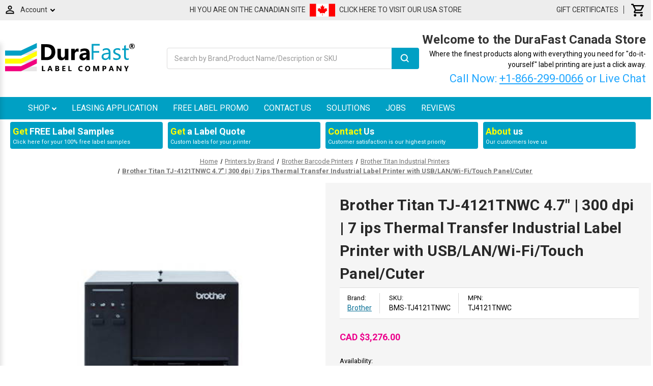

--- FILE ---
content_type: text/html; charset=UTF-8
request_url: https://www.durafastlabel.ca/brother-titan-tj-4121tnwc-4-7-300-dpi-7-ips-thermal-transfer-industrial-label-printer-with-usb-lan-wi-fi-touch-panel-cuter/
body_size: 63653
content:


<!DOCTYPE html>
<html class="no-js" lang="en">
    <head>
        <title>Brother Titan TJ-4121TNWC 4.7&quot; | 300 dpi | 7 ips Thermal Transfer Industrial Label Printer with USB/LAN/Wi-Fi/Touch Panel/Cuter | DuraFast Label</title>
        <link rel="dns-prefetch preconnect" href="https://cdn11.bigcommerce.com/s-h5593w" crossorigin><link rel="dns-prefetch preconnect" href="https://fonts.googleapis.com/" crossorigin><link rel="dns-prefetch preconnect" href="https://fonts.gstatic.com/" crossorigin>
            <meta property="product:price:amount" content="3276" /><meta property="product:price:currency" content="CAD" /><meta property="og:url" content="https://www.durafastlabel.ca/brother-titan-tj-4121tnwc-4-7-300-dpi-7-ips-thermal-transfer-industrial-label-printer-with-usb-lan-wi-fi-touch-panel-cuter/" /><meta property="og:site_name" content="DurafastLabel.ca" /><meta name="description" content="DuraFastLabel.ca sells Brother Titan TJ-4121TNWC 4.7&quot; | 300 dpi | 7 ips Thermal Transfer Industrial Label Printer with USB/LAN/Wi-Fi/Touch Panel/Cuter. Brother Printers, Scanners, Ribbons and Labels. Quick shipping, buy online."><link rel='canonical' href='https://www.durafastlabel.ca/brother-titan-tj-4121tnwc-4-7-300-dpi-7-ips-thermal-transfer-industrial-label-printer-with-usb-lan-wi-fi-touch-panel-cuter/' /><meta name='platform' content='bigcommerce.stencil' /><meta property="og:type" content="product" />
<meta property="og:title" content="Brother Titan TJ-4121TNWC 4.7&quot; | 300 dpi | 7 ips Thermal Transfer Industrial Label Printer with USB/LAN/Wi-Fi/Touch Panel/Cuter" />
<meta property="og:description" content="DuraFastLabel.ca sells Brother Titan TJ-4121TNWC 4.7&quot; | 300 dpi | 7 ips Thermal Transfer Industrial Label Printer with USB/LAN/Wi-Fi/Touch Panel/Cuter. Brother Printers, Scanners, Ribbons and Labels. Quick shipping, buy online." />
<meta property="og:image" content="https://cdn11.bigcommerce.com/s-h5593w/products/10142/images/34043/141456__70346.1690062219.333.500_1759207179__14797.1759752253.333.500.jpg?c=2" />
<meta property="fb:admins" content="durafast" />
<meta property="og:availability" content="instock" />
<meta property="pinterest:richpins" content="enabled" />
                
         
 <script>
  document.addEventListener("DOMContentLoaded", function () {
    // Отримати поточний URL
    const currentUrl = window.location.href;

    // Перевірити, чи містить URL "solutions/tag"
    if (currentUrl.includes("solutions/tag")) {
      // Створити тег <meta name="robots" content="noindex">
      const metaTag = document.createElement("meta");
      metaTag.name = "robots";
      metaTag.content = "noindex";

      // Додати <meta> в <head>
      document.head.appendChild(metaTag);
    }
  });
</script>
        <link href="https://cdn11.bigcommerce.com/s-h5593w/product_images/DuraFast%20favicon%201.ico" rel="shortcut icon">
        <meta name="viewport" content="width=device-width, initial-scale=1">

        <script nonce="">
            document.documentElement.className = document.documentElement.className.replace('no-js', 'js');
        </script>

        <script nonce="">
    function browserSupportsAllFeatures() {
        return window.Promise
            && window.fetch
            && window.URL
            && window.URLSearchParams
            && window.WeakMap
            // object-fit support
            && ('objectFit' in document.documentElement.style);
    }

    function loadScript(src) {
        var js = document.createElement('script');
        js.src = src;
        js.onerror = function () {
            console.error('Failed to load polyfill script ' + src);
        };
        document.head.appendChild(js);
    }

    if (!browserSupportsAllFeatures()) {
        loadScript('https://cdn11.bigcommerce.com/s-h5593w/stencil/0ab24110-d102-013e-c5d1-02e1bc539764/e/485c0740-d102-013e-ea4b-7e3da8c058d4/dist/theme-bundle.polyfills.js');
    }
</script>
        <script nonce="">window.consentManagerTranslations = `{"locale":"en","locales":{"consent_manager.data_collection_warning":"en","consent_manager.accept_all_cookies":"en","consent_manager.gdpr_settings":"en","consent_manager.data_collection_preferences":"en","consent_manager.manage_data_collection_preferences":"en","consent_manager.use_data_by_cookies":"en","consent_manager.data_categories_table":"en","consent_manager.allow":"en","consent_manager.accept":"en","consent_manager.deny":"en","consent_manager.dismiss":"en","consent_manager.reject_all":"en","consent_manager.category":"en","consent_manager.purpose":"en","consent_manager.functional_category":"en","consent_manager.functional_purpose":"en","consent_manager.analytics_category":"en","consent_manager.analytics_purpose":"en","consent_manager.targeting_category":"en","consent_manager.advertising_category":"en","consent_manager.advertising_purpose":"en","consent_manager.essential_category":"en","consent_manager.esential_purpose":"en","consent_manager.yes":"en","consent_manager.no":"en","consent_manager.not_available":"en","consent_manager.cancel":"en","consent_manager.save":"en","consent_manager.back_to_preferences":"en","consent_manager.close_without_changes":"en","consent_manager.unsaved_changes":"en","consent_manager.by_using":"en","consent_manager.agree_on_data_collection":"en","consent_manager.change_preferences":"en","consent_manager.cancel_dialog_title":"en","consent_manager.privacy_policy":"en","consent_manager.allow_category_tracking":"en","consent_manager.disallow_category_tracking":"en"},"translations":{"consent_manager.data_collection_warning":"We use cookies (and other similar technologies) to collect data to improve your shopping experience.","consent_manager.accept_all_cookies":"Accept All Cookies","consent_manager.gdpr_settings":"Settings","consent_manager.data_collection_preferences":"Website Data Collection Preferences","consent_manager.manage_data_collection_preferences":"Manage Website Data Collection Preferences","consent_manager.use_data_by_cookies":" uses data collected by cookies and JavaScript libraries to improve your shopping experience.","consent_manager.data_categories_table":"The table below outlines how we use this data by category. To opt out of a category of data collection, select 'No' and save your preferences.","consent_manager.allow":"Allow","consent_manager.accept":"Accept","consent_manager.deny":"Deny","consent_manager.dismiss":"Dismiss","consent_manager.reject_all":"Reject all","consent_manager.category":"Category","consent_manager.purpose":"Purpose","consent_manager.functional_category":"Functional","consent_manager.functional_purpose":"Enables enhanced functionality, such as videos and live chat. If you do not allow these, then some or all of these functions may not work properly.","consent_manager.analytics_category":"Analytics","consent_manager.analytics_purpose":"Provide statistical information on site usage, e.g., web analytics so we can improve this website over time.","consent_manager.targeting_category":"Targeting","consent_manager.advertising_category":"Advertising","consent_manager.advertising_purpose":"Used to create profiles or personalize content to enhance your shopping experience.","consent_manager.essential_category":"Essential","consent_manager.esential_purpose":"Essential for the site and any requested services to work, but do not perform any additional or secondary function.","consent_manager.yes":"Yes","consent_manager.no":"No","consent_manager.not_available":"N/A","consent_manager.cancel":"Cancel","consent_manager.save":"Save","consent_manager.back_to_preferences":"Back to Preferences","consent_manager.close_without_changes":"You have unsaved changes to your data collection preferences. Are you sure you want to close without saving?","consent_manager.unsaved_changes":"You have unsaved changes","consent_manager.by_using":"By using our website, you're agreeing to our","consent_manager.agree_on_data_collection":"By using our website, you're agreeing to the collection of data as described in our ","consent_manager.change_preferences":"You can change your preferences at any time","consent_manager.cancel_dialog_title":"Are you sure you want to cancel?","consent_manager.privacy_policy":"Privacy Policy","consent_manager.allow_category_tracking":"Allow [CATEGORY_NAME] tracking","consent_manager.disallow_category_tracking":"Disallow [CATEGORY_NAME] tracking"}}`;</script>

        <script nonce="">
            window.lazySizesConfig = window.lazySizesConfig || {};
            window.lazySizesConfig.loadMode = 1;
        </script>
        <script nonce="" async src="https://cdn11.bigcommerce.com/s-h5593w/stencil/0ab24110-d102-013e-c5d1-02e1bc539764/e/485c0740-d102-013e-ea4b-7e3da8c058d4/dist/theme-bundle.head_async.js"></script>
        
        <link href="https://fonts.googleapis.com/css?family=Montserrat:700,500%7CRoboto:400,700&display=block" rel="stylesheet">
        
        <script nonce="" async src="https://cdn11.bigcommerce.com/s-h5593w/stencil/0ab24110-d102-013e-c5d1-02e1bc539764/e/485c0740-d102-013e-ea4b-7e3da8c058d4/dist/theme-bundle.font.js"></script>

        <link data-stencil-stylesheet href="https://cdn11.bigcommerce.com/s-h5593w/stencil/0ab24110-d102-013e-c5d1-02e1bc539764/e/485c0740-d102-013e-ea4b-7e3da8c058d4/css/theme-1ef8f710-d102-013e-c3c3-2258268df3cf.css" rel="stylesheet">

        <!-- Start Tracking Code for analytics_facebook -->

<script>
!function(f,b,e,v,n,t,s){if(f.fbq)return;n=f.fbq=function(){n.callMethod?n.callMethod.apply(n,arguments):n.queue.push(arguments)};if(!f._fbq)f._fbq=n;n.push=n;n.loaded=!0;n.version='2.0';n.queue=[];t=b.createElement(e);t.async=!0;t.src=v;s=b.getElementsByTagName(e)[0];s.parentNode.insertBefore(t,s)}(window,document,'script','https://connect.facebook.net/en_US/fbevents.js');

fbq('set', 'autoConfig', 'false', '560505154688038');
fbq('dataProcessingOptions', ['LDU'], 0, 0);
fbq('init', '560505154688038', {"external_id":"df408dc8-95bd-4423-8732-ff528b20ef21"});
fbq('set', 'agent', 'bigcommerce', '560505154688038');

function trackEvents() {
    var pathName = window.location.pathname;

    fbq('track', 'PageView', {}, "");

    // Search events start -- only fire if the shopper lands on the /search.php page
    if (pathName.indexOf('/search.php') === 0 && getUrlParameter('search_query')) {
        fbq('track', 'Search', {
            content_type: 'product_group',
            content_ids: [],
            search_string: getUrlParameter('search_query')
        });
    }
    // Search events end

    // Wishlist events start -- only fire if the shopper attempts to add an item to their wishlist
    if (pathName.indexOf('/wishlist.php') === 0 && getUrlParameter('added_product_id')) {
        fbq('track', 'AddToWishlist', {
            content_type: 'product_group',
            content_ids: []
        });
    }
    // Wishlist events end

    // Lead events start -- only fire if the shopper subscribes to newsletter
    if (pathName.indexOf('/subscribe.php') === 0 && getUrlParameter('result') === 'success') {
        fbq('track', 'Lead', {});
    }
    // Lead events end

    // Registration events start -- only fire if the shopper registers an account
    if (pathName.indexOf('/login.php') === 0 && getUrlParameter('action') === 'account_created') {
        fbq('track', 'CompleteRegistration', {}, "");
    }
    // Registration events end

    

    function getUrlParameter(name) {
        var cleanName = name.replace(/[\[]/, '\[').replace(/[\]]/, '\]');
        var regex = new RegExp('[\?&]' + cleanName + '=([^&#]*)');
        var results = regex.exec(window.location.search);
        return results === null ? '' : decodeURIComponent(results[1].replace(/\+/g, ' '));
    }
}

if (window.addEventListener) {
    window.addEventListener("load", trackEvents, false)
}
</script>
<noscript><img height="1" width="1" style="display:none" alt="null" src="https://www.facebook.com/tr?id=560505154688038&ev=PageView&noscript=1&a=plbigcommerce1.2&eid="/></noscript>

<!-- End Tracking Code for analytics_facebook -->

<!-- Start Tracking Code for analytics_googleanalytics4 -->

<script data-cfasync="false" src="https://cdn11.bigcommerce.com/shared/js/google_analytics4_bodl_subscribers-358423becf5d870b8b603a81de597c10f6bc7699.js" integrity="sha256-gtOfJ3Avc1pEE/hx6SKj/96cca7JvfqllWA9FTQJyfI=" crossorigin="anonymous"></script>
<script data-cfasync="false">
  (function () {
    window.dataLayer = window.dataLayer || [];

    function gtag(){
        dataLayer.push(arguments);
    }

    function initGA4(event) {
         function setupGtag() {
            function configureGtag() {
                gtag('js', new Date());
                gtag('set', 'developer_id.dMjk3Nj', true);
                gtag('config', 'G-5XMDHN538Q');
            }

            var script = document.createElement('script');

            script.src = 'https://www.googletagmanager.com/gtag/js?id=G-5XMDHN538Q';
            script.async = true;
            script.onload = configureGtag;

            document.head.appendChild(script);
        }

        setupGtag();

        if (typeof subscribeOnBodlEvents === 'function') {
            subscribeOnBodlEvents('G-5XMDHN538Q', false);
        }

        window.removeEventListener(event.type, initGA4);
    }

    

    var eventName = document.readyState === 'complete' ? 'consentScriptsLoaded' : 'DOMContentLoaded';
    window.addEventListener(eventName, initGA4, false);
  })()
</script>

<!-- End Tracking Code for analytics_googleanalytics4 -->

<!-- Start Tracking Code for analytics_siteverification -->

<!-- Global site tag (gtag.js) - Google Ads: 1012179976 -->
<script async src="https://www.googletagmanager.com/gtag/js?id=AW-1012179976"></script>
<script>
  window.dataLayer = window.dataLayer || [];
  function gtag(){dataLayer.push(arguments);}
  gtag('js', new Date());

  gtag('config', 'AW-1012179976');
</script>

<script>(function(w,d,t,r,u){var f,n,i;w[u]=w[u]||[],f=function(){var o={ti:"25024300"};o.q=w[u],w[u]=new UET(o),w[u].push("pageLoad")},n=d.createElement(t),n.src=r,n.async=1,n.onload=n.onreadystatechange=function(){var s=this.readyState;s&&s!=="loaded"&&s!=="complete"||(f(),n.onload=n.onreadystatechange=null)},i=d.getElementsByTagName(t)[0],i.parentNode.insertBefore(n,i)})(window,document,"script","//bat.bing.com/bat.js","uetq");</script>



<!-- End Tracking Code for analytics_siteverification -->


<script type="text/javascript" src="https://checkout-sdk.bigcommerce.com/v1/loader.js" defer ></script>
<script src="https://www.google.com/recaptcha/api.js" async defer></script>
<script type="text/javascript">
var $zoho=$zoho || {};$zoho.salesiq = $zoho.salesiq || {widgetcode:"24141ecd639f0efa5ecb3e26a82fe9fa5e7f9b414676703b6cd27ed596e3560d2cfc6bf1f331953ddf9a5e7028ad6409", values:{},ready:function(){}};var d=document;s=d.createElement("script");s.type="text/javascript";s.id="zsiqscript";s.defer=true;s.src="https://salesiq.zoho.com/widget";t=d.getElementsByTagName("script")[0];t.parentNode.insertBefore(s,t);d.write("<div id='zsiqwidget'></div>");
</script>
<script type="text/javascript">
var BCData = {"product_attributes":{"sku":"BMS-TJ4121TNWC","upc":"700908007292","mpn":"TJ4121TNWC","gtin":null,"weight":{"formatted":"25.70 LBS","value":25.7},"base":true,"image":null,"price":{"without_tax":{"formatted":"CAD $3,276.00","value":3276,"currency":"CAD"},"tax_label":"Tax"},"stock":null,"instock":true,"stock_message":null,"purchasable":true,"purchasing_message":null,"call_for_price_message":null}};
</script>
<script type="application/ld+json">
        {
          "@context": "http://schema.org",
          "@id": "https://www.durafastlabel.ca/#store",
          "@type": "Store",
          "url": "https://www.durafastlabel.ca",
          "name": "DuraFast Label Company",
          "logo": "https://cdn11.bigcommerce.com/s-971xibeh/images/stencil/250x100/durafast-small_1513971709__44658.original.png",
          "telephone": ["+1-866-299-0066",
"+1-416-749-3681"],
          "address": {
      "@type": "PostalAddress",
      "streetAddress": "53 Queens Plate Dr #3, Etobicoke, ON M9W 6P1, Canada",
      "addressCountry": "CA",
      "addressLocality": "Etobicoke",           
      "postalCode": "ON M9W 6P1"
          },
          "image": "https://cdn11.bigcommerce.com/s-971xibeh/images/stencil/250x100/durafast-small_1513971709__44658.original.png",
      "openingHoursSpecification": [
         {
           "@type": "OpeningHoursSpecification",
           "dayOfWeek": [
             "Monday",
             "Tuesday",
             "Wednesday",
             "Thursday",
             "Friday"
           ],
           "opens": "09:00",
           "closes": "18:00"
         },
         {
           "@type": "OpeningHoursSpecification",
           "dayOfWeek": [
             "Saturday",
               "Sunday"
           ],
           "opens": "00:00",
           "closes": "00:00"
         }
       ],
          "sameAs": [
          "https://www.facebook.com/durafastlabelcompany",
          "https://twitter.com/durafast",
          "https://www.linkedin.com/company/durafast-label-company",
          "https://www.youtube.com/user/DuraFast"
          ],
          "priceRange": "$$$",
          "hasMap" : "https://g.page/durafast-canada?share"
        }
</script><script type="application/ld+json">
{
"@context": "http://schema.org",
"@id": "https://www.durafastlabel.ca/#organization",
"@type": "Organization",
"name": "DuraFast Label Company",
"url": "https://www.durafastlabel.ca",
"logo": "https://cdn11.bigcommerce.com/s-971xibeh/images/stencil/250x100/durafast-small_1513971709__44658.original.png",
"contactPoint":
{
"@type": "ContactPoint",
"telephone": ["+1-866-299-0066",
"+1-416-749-3681"],
"contactType": "customer support",
"areaServed":"CA"
},
"sameAs":
[
 "https://www.facebook.com/durafastlabelcompany",
 "https://twitter.com/durafast",
 "https://www.linkedin.com/company/durafast-label-company",
 "https://www.youtube.com/user/DuraFast"
]
}
</script><script> (function(ss,ex){ window.ldfdr=window.ldfdr||function(){(ldfdr._q=ldfdr._q||[]).push([].slice.call(arguments));}; (function(d,s){ fs=d.getElementsByTagName(s)[0]; function ce(src){ var cs=d.createElement(s); cs.src=src; setTimeout(function(){fs.parentNode.insertBefore(cs,fs)},1); }; ce('https://sc.lfeeder.com/lftracker_v1_'+ss+(ex?'_'+ex:'')+'.js'); })(document,'script'); })('Xbp1oaEBvyv8EdVj'); </script><!-- Google Tag Manager -->
<script>(function(w,d,s,l,i){w[l]=w[l]||[];w[l].push({'gtm.start':
new Date().getTime(),event:'gtm.js'});var f=d.getElementsByTagName(s)[0],
j=d.createElement(s),dl=l!='dataLayer'?'&l='+l:'';j.async=true;j.src=
'https://www.googletagmanager.com/gtm.js?id='+i+dl;f.parentNode.insertBefore(j,f);
})(window,document,'script','dataLayer','GTM-T2GDXQC');</script>
<!-- End Google Tag Manager --><script type="text/javascript" src="https://cdn.ywxi.net/js/1.js" async></script>
<script src="https://cdn.ywxi.net/js/conversion.js"
   class="trustedsite-track-conversion"
   data-type="purchase"
   data-orderid="[1234]"
   data-amount="[74.99]"
   data-email="[john_doe@domain.com]"
   data-firstname="[John]"
   data-lastname="[Doe]"
   data-country="[US]"
></script><script src="https://analytics.ahrefs.com/analytics.js" data-key="LyF3OpDt0dVIlsu6eObJWA" async></script><script type="text/javascript" src="https://bigcommerce-websitespeedy9.b-cdn.net/speedyscripts/ecmrx_460/ecmrx_460_1.js"></script>
          <script type="text/javascript" src="https://bigcommerce-websitespeedy9.b-cdn.net/speedyscripts/ecmrx_460/ecmrx_460_2.js"></script>
          <script type="text/javascript" src="https://bigcommerce-websitespeedy9.b-cdn.net/speedyscripts/ecmrx_460/ecmrx_460_3.js"></script>
 <script data-cfasync="false" src="https://microapps.bigcommerce.com/bodl-events/1.9.4/index.js" integrity="sha256-Y0tDj1qsyiKBRibKllwV0ZJ1aFlGYaHHGl/oUFoXJ7Y=" nonce="" crossorigin="anonymous"></script>
 <script data-cfasync="false" nonce="">

 (function() {
    function decodeBase64(base64) {
       const text = atob(base64);
       const length = text.length;
       const bytes = new Uint8Array(length);
       for (let i = 0; i < length; i++) {
          bytes[i] = text.charCodeAt(i);
       }
       const decoder = new TextDecoder();
       return decoder.decode(bytes);
    }
    window.bodl = JSON.parse(decodeBase64("[base64]"));
 })()

 </script>

<script nonce="">
(function () {
    var xmlHttp = new XMLHttpRequest();

    xmlHttp.open('POST', 'https://bes.gcp.data.bigcommerce.com/nobot');
    xmlHttp.setRequestHeader('Content-Type', 'application/json');
    xmlHttp.send('{"store_id":"435262","timezone_offset":"-4.0","timestamp":"2026-01-14T17:14:50.24414400Z","visit_id":"81ba41ab-1714-4e2e-89f1-0484400be666","channel_id":1}');
})();
</script>

		 <link rel=preconnect; as=font; crossorigin=anonymous href="https://fonts.gstatic.com">
<link rel=preconnect; as=font; crossorigin=anonymous href="https://fonts.googleapis.com/css2?family=Bebas+Neue&family=Montserrat:wght@500;800&family=Roboto+Condensed:wght@700&display=swap" rel="stylesheet">
    
    </head>
    <body>
	        <!-- Google Tag Manager (noscript) -->
<noscript><iframe src="https://www.googletagmanager.com/ns.html?id=GTM-T2GDXQC"
height="0" width="0" style="display:none;visibility:hidden"></iframe></noscript>
<!-- End Google Tag Manager (noscript) -->
        <svg data-src="https://cdn11.bigcommerce.com/s-h5593w/stencil/0ab24110-d102-013e-c5d1-02e1bc539764/e/485c0740-d102-013e-ea4b-7e3da8c058d4/img/icon-sprite.svg" class="icons-svg-sprite"></svg>

        <div id="mobile-menu-root" class="mm-container">
<div class="quicksearch-mobile">
        <div>
    <!-- snippet location forms_search -->
    <form class="form" action="/search.php">
        <fieldset class="form-fieldset">
            <div class="form-field">
                <label class="is-srOnly" for="search_query">Search</label>
                <input class="form-input" data-search-quick name="search_query" id="search_query" data-error-message="Search field cannot be empty." placeholder="Search by Brand,Product Name/Description or SKU" autocomplete="off">
                <button type="submit" class="form-button">
                   
                       <svg width="20" height="20" viewBox="0 0 20 20" xmlns="http://www.w3.org/2000/svg"><path fill="#ffffff"d="M16.46 14.8l-3.1-3.1c.87-1.18 1.4-2.63 1.4-4.2 0-3.87-3.14-7-7-7-3.88 0-7 3.13-7 7s3.12 7 7 7c1.56 0 3-.52 4.18-1.4l3.1 3.1c.4.4 1.03.4 1.42 0 .4-.38.4-1.02 0-1.4zm-8.7-2.3c-2.77 0-5-2.24-5-5s2.23-5 5-5c2.75 0 5 2.24 5 5s-2.25 5-5 5z"></path></svg>
                    
                </button>
            </div>
        </fieldset>
    </form>
    <section class="quickSearchResults" data-bind="html: results"></section>
</div>

    </div>

    <div class="mm-nav-wrapper">
        <ul class="mm-list-root">
                <li class="mm-list-item">
                        <a href="#" class="mm-link mm-has-submenu" data-menu-target="category-1063">
                            Labels
                            <span class="mm-icon-forward">
                                <svg><use xlink:href="#icon-chevron-right" /></svg>
                            </span>
                        </a>

                        <div class="mm-panel" id="category-1063">
                            <div class="mm-panel-header">
                                <button class="mm-btn-back">
                                    <svg><use xlink:href="#icon-chevron-left" /></svg> Back
                                </button>
                                <span class="mm-panel-title">Labels</span>
                            </div>

                            <ul class="mm-list-child">
                                <li class="mm-list-item">
                                    <a class="mm-link mm-link-view-all" href="https://www.durafastlabel.ca/blank-labels-for-sale/">All Labels</a>
                                </li>
                                    <li class="mm-list-item">
                                            <a class="mm-link" href="https://www.durafastlabel.ca/printer-cleaning-supplies/">Printer Cleaning Supplies</a>
                                    </li>
                                    <li class="mm-list-item">
                                            <a class="mm-link" href="https://www.durafastlabel.ca/canadian-wholesale-thermal-labels">Labels by the Pallet</a>
                                    </li>
                                    <li class="mm-list-item">
                                            <a href="#" class="mm-link mm-has-submenu" data-menu-target="category-398">
                                                Labels Direct Thermal
                                                <span class="mm-icon-forward"><svg><use xlink:href="#icon-chevron-right" /></svg></span>
                                            </a>
                                            <div class="mm-panel" id="category-398">
                                                <div class="mm-panel-header">
                                                    <button class="mm-btn-back">
                                                        <svg><use xlink:href="#icon-chevron-left" /></svg> Back
                                                    </button>
                                                    <span class="mm-panel-title">Labels Direct Thermal</span>
                                                </div>
                                                <ul class="mm-list-child">
                                                        <li class="mm-list-item">
                                                            <a class="mm-link" href="https://www.durafastlabel.ca/4x6-shipping-labels/">4x6 Shipping Labels</a>
                                                        </li>
                                                        <li class="mm-list-item">
                                                            <a class="mm-link" href="https://www.durafastlabel.ca/brother-premium-dt-labels/">Brother Premium DT Labels</a>
                                                        </li>
                                                        <li class="mm-list-item">
                                                            <a class="mm-link" href="https://www.durafastlabel.ca/brother-ql-labels/">Brother QL Labels</a>
                                                        </li>
                                                        <li class="mm-list-item">
                                                            <a class="mm-link" href="https://www.durafastlabel.ca/color-direct-thermal-labels/">Color Direct Thermal Labels</a>
                                                        </li>
                                                        <li class="mm-list-item">
                                                            <a class="mm-link" href="https://www.durafastlabel.ca/desktop-direct-thermal-labels/">Desktop Direct Thermal Labels</a>
                                                        </li>
                                                        <li class="mm-list-item">
                                                            <a class="mm-link" href="https://www.durafastlabel.ca/direct-thermal-tags-and-name-badges/">Direct Thermal Tags and Name Badges</a>
                                                        </li>
                                                        <li class="mm-list-item">
                                                            <a class="mm-link" href="https://www.durafastlabel.ca/double-sided-shipping-labels/">Double Sided Shipping Labels</a>
                                                        </li>
                                                        <li class="mm-list-item">
                                                            <a class="mm-link" href="https://www.durafastlabel.ca/durable-direct-thermal-labels/">Durable Direct Thermal Labels</a>
                                                        </li>
                                                        <li class="mm-list-item">
                                                            <a class="mm-link" href="https://www.durafastlabel.ca/dymo-labelwriter-labels-1/">Dymo LabelWriter Labels</a>
                                                        </li>
                                                        <li class="mm-list-item">
                                                            <a class="mm-link" href="https://www.durafastlabel.ca/fanfolded-direct-thermal-labels/">Fanfolded Direct Thermal Labels</a>
                                                        </li>
                                                        <li class="mm-list-item">
                                                            <a class="mm-link" href="https://www.durafastlabel.ca/industrial-direct-thermal-labels/">Industrial Direct Thermal Labels</a>
                                                        </li>
                                                        <li class="mm-list-item">
                                                            <a class="mm-link" href="https://www.durafastlabel.ca/linerless-direct-thermal-labels/">Linerless Direct Thermal Labels</a>
                                                        </li>
                                                        <li class="mm-list-item">
                                                            <a class="mm-link" href="https://www.durafastlabel.ca/mobile-direct-thermal-labels/">Mobile Direct Thermal Labels</a>
                                                        </li>
                                                        <li class="mm-list-item">
                                                            <a class="mm-link" href="https://www.durafastlabel.ca/seiko-slp720rt-labels/">Seiko SLP720RT Labels</a>
                                                        </li>
                                                        <li class="mm-list-item">
                                                            <a class="mm-link" href="https://www.durafastlabel.ca/thermal-receipt-paper/">Thermal Receipt Paper</a>
                                                        </li>
                                                        <li class="mm-list-item">
                                                            <a class="mm-link" href="https://www.durafastlabel.ca/wristband/">Wristband</a>
                                                        </li>
                                                </ul>
                                            </div>
                                    </li>
                                    <li class="mm-list-item">
                                            <a href="#" class="mm-link mm-has-submenu" data-menu-target="category-399">
                                                Labels Thermal Transfer
                                                <span class="mm-icon-forward"><svg><use xlink:href="#icon-chevron-right" /></svg></span>
                                            </a>
                                            <div class="mm-panel" id="category-399">
                                                <div class="mm-panel-header">
                                                    <button class="mm-btn-back">
                                                        <svg><use xlink:href="#icon-chevron-left" /></svg> Back
                                                    </button>
                                                    <span class="mm-panel-title">Labels Thermal Transfer</span>
                                                </div>
                                                <ul class="mm-list-child">
                                                        <li class="mm-list-item">
                                                            <a class="mm-link" href="https://www.durafastlabel.ca/circuit-board-label/">Circuit Board Label</a>
                                                        </li>
                                                        <li class="mm-list-item">
                                                            <a class="mm-link" href="https://www.durafastlabel.ca/coloured-desktop-labels/">Coloured Desktop Labels</a>
                                                        </li>
                                                        <li class="mm-list-item">
                                                            <a class="mm-link" href="https://www.durafastlabel.ca/coloured-industrial-labels/">Coloured Industrial Labels</a>
                                                        </li>
                                                        <li class="mm-list-item">
                                                            <a class="mm-link" href="https://www.durafastlabel.ca/desktop-thermal-transfer-labels/">Desktop Thermal Transfer Labels</a>
                                                        </li>
                                                        <li class="mm-list-item">
                                                            <a class="mm-link" href="https://www.durafastlabel.ca/fanfolded-thermal-transfer-labels/">Fanfolded Thermal Transfer Labels</a>
                                                        </li>
                                                        <li class="mm-list-item">
                                                            <a class="mm-link" href="https://www.durafastlabel.ca/horticulture-labels-tags-and-signs/">Horticulture Labels, Tags &amp; Signs</a>
                                                        </li>
                                                        <li class="mm-list-item">
                                                            <a class="mm-link" href="https://www.durafastlabel.ca/industrial-thermal-transfer-labels/">Industrial Thermal Transfer Labels</a>
                                                        </li>
                                                        <li class="mm-list-item">
                                                            <a class="mm-link" href="https://www.durafastlabel.ca/jewellery-and-ring-labels/">Jewellery &amp; Ring Labels</a>
                                                        </li>
                                                        <li class="mm-list-item">
                                                            <a class="mm-link" href="https://www.durafastlabel.ca/oil-change-service-labels/">Oil Change/Service Labels</a>
                                                        </li>
                                                        <li class="mm-list-item">
                                                            <a class="mm-link" href="https://www.durafastlabel.ca/safety-label-pipe-marking/">Safety Label - Pipe Marking</a>
                                                        </li>
                                                        <li class="mm-list-item">
                                                            <a class="mm-link" href="https://www.durafastlabel.ca/tags/">Tags</a>
                                                        </li>
                                                        <li class="mm-list-item">
                                                            <a class="mm-link" href="https://www.durafastlabel.ca/textile-labels/">Textile Labels</a>
                                                        </li>
                                                        <li class="mm-list-item">
                                                            <a class="mm-link" href="https://www.durafastlabel.ca/tire-labels/">Tire Labels</a>
                                                        </li>
                                                        <li class="mm-list-item">
                                                            <a class="mm-link" href="https://www.durafastlabel.ca/vinyl-label-tape/">Vinyl Label Tape</a>
                                                        </li>
                                                        <li class="mm-list-item">
                                                            <a class="mm-link" href="https://www.durafastlabel.ca/warehouse-floor-labels/">Warehouse Floor Labels</a>
                                                        </li>
                                                        <li class="mm-list-item">
                                                            <a class="mm-link" href="https://www.durafastlabel.ca/warehouse-racking-labels/">Warehouse Racking Labels</a>
                                                        </li>
                                                        <li class="mm-list-item">
                                                            <a class="mm-link" href="https://www.durafastlabel.ca/weatherproof-ul-certified-labels/">Weatherproof/UL Certified Labels</a>
                                                        </li>
                                                </ul>
                                            </div>
                                    </li>
                                    <li class="mm-list-item">
                                            <a href="#" class="mm-link mm-has-submenu" data-menu-target="category-40">
                                                Labels Inkjet
                                                <span class="mm-icon-forward"><svg><use xlink:href="#icon-chevron-right" /></svg></span>
                                            </a>
                                            <div class="mm-panel" id="category-40">
                                                <div class="mm-panel-header">
                                                    <button class="mm-btn-back">
                                                        <svg><use xlink:href="#icon-chevron-left" /></svg> Back
                                                    </button>
                                                    <span class="mm-panel-title">Labels Inkjet</span>
                                                </div>
                                                <ul class="mm-list-child">
                                                        <li class="mm-list-item">
                                                            <a class="mm-link" href="https://www.durafastlabel.ca/afinia-l301-labels/">Afinia L301 Labels</a>
                                                        </li>
                                                        <li class="mm-list-item">
                                                            <a class="mm-link" href="https://www.durafastlabel.ca/afinia-l502-labels/">Afinia L502 Labels</a>
                                                        </li>
                                                        <li class="mm-list-item">
                                                            <a class="mm-link" href="https://www.durafastlabel.ca/afinia-l701-labels/">Afinia L701 Labels</a>
                                                        </li>
                                                        <li class="mm-list-item">
                                                            <a class="mm-link" href="https://www.durafastlabel.ca/afinia-l801-labels/">Afinia L801 Labels</a>
                                                        </li>
                                                        <li class="mm-list-item">
                                                            <a class="mm-link" href="https://www.durafastlabel.ca/afinia-l901-labels/">Afinia L901 Labels</a>
                                                        </li>
                                                        <li class="mm-list-item">
                                                            <a class="mm-link" href="https://www.durafastlabel.ca/epson-cw-c6500-labels/">Epson CW-C6500 Labels</a>
                                                        </li>
                                                        <li class="mm-list-item">
                                                            <a class="mm-link" href="https://www.durafastlabel.ca/epson-gp-c831-labels/">Epson GP-C831 Labels</a>
                                                        </li>
                                                        <li class="mm-list-item">
                                                            <a class="mm-link" href="https://www.durafastlabel.ca/epson-surepress-labels/">Epson SurePress Labels</a>
                                                        </li>
                                                        <li class="mm-list-item">
                                                            <a class="mm-link" href="https://www.durafastlabel.ca/epson-tm-c3500-labels/">Epson TM-C3500 Labels</a>
                                                        </li>
                                                        <li class="mm-list-item">
                                                            <a class="mm-link" href="https://www.durafastlabel.ca/epson-tm-c7500-c6000-labels/">Epson TM-C7500-C6000 Labels</a>
                                                        </li>
                                                        <li class="mm-list-item">
                                                            <a class="mm-link" href="https://www.durafastlabel.ca/inkjet-retail-shelf-labels/">Inkjet Retail Shelf Labels</a>
                                                        </li>
                                                        <li class="mm-list-item">
                                                            <a class="mm-link" href="https://www.durafastlabel.ca/inkjet-sheet-labels/">Inkjet Sheet Labels</a>
                                                        </li>
                                                        <li class="mm-list-item">
                                                            <a class="mm-link" href="https://www.durafastlabel.ca/name-tags-and-badges/">Name Tags &amp; Badges</a>
                                                        </li>
                                                        <li class="mm-list-item">
                                                            <a class="mm-link" href="https://www.durafastlabel.ca/neuralabel-300x-labels/">NeuraLabel 300x Labels</a>
                                                        </li>
                                                        <li class="mm-list-item">
                                                            <a class="mm-link" href="https://www.durafastlabel.ca/neuralabel-callisto-labels/">NeuraLabel Callisto Labels</a>
                                                        </li>
                                                        <li class="mm-list-item">
                                                            <a class="mm-link" href="https://www.durafastlabel.ca/primera-lx400-lx500-labels/">Primera LX400-LX500 Labels</a>
                                                        </li>
                                                        <li class="mm-list-item">
                                                            <a class="mm-link" href="https://www.durafastlabel.ca/primera-lx600-labels/">Primera LX600 Labels</a>
                                                        </li>
                                                        <li class="mm-list-item">
                                                            <a class="mm-link" href="https://www.durafastlabel.ca/primera-lx610-labels-supplies/">Primera LX610 Labels Supplies</a>
                                                        </li>
                                                        <li class="mm-list-item">
                                                            <a class="mm-link" href="https://www.durafastlabel.ca/primera-lx910-lx400labels/">Primera LX910-LX4000 Labels</a>
                                                        </li>
                                                        <li class="mm-list-item">
                                                            <a class="mm-link" href="https://www.durafastlabel.ca/vipcolor-vp485-labels/">VIPcolor VP485 Labels</a>
                                                        </li>
                                                        <li class="mm-list-item">
                                                            <a class="mm-link" href="https://www.durafastlabel.ca/vipcolor-vp495-labels/">VIPColor VP495 Labels</a>
                                                        </li>
                                                        <li class="mm-list-item">
                                                            <a class="mm-link" href="https://www.durafastlabel.ca/vipcolor-vp500-labels/">VIPColor VP500 Labels</a>
                                                        </li>
                                                        <li class="mm-list-item">
                                                            <a class="mm-link" href="https://www.durafastlabel.ca/vipcolor-vp700-vp750-labels/">VIPColor VP700-VP750 Labels</a>
                                                        </li>
                                                        <li class="mm-list-item">
                                                            <a class="mm-link" href="https://www.durafastlabel.ca/primera-lx1000-lx2000-labels/">Primera LX1000-LX2000 Labels</a>
                                                        </li>
                                                </ul>
                                            </div>
                                    </li>
                                    <li class="mm-list-item">
                                            <a href="#" class="mm-link mm-has-submenu" data-menu-target="category-694">
                                                Labels RFID
                                                <span class="mm-icon-forward"><svg><use xlink:href="#icon-chevron-right" /></svg></span>
                                            </a>
                                            <div class="mm-panel" id="category-694">
                                                <div class="mm-panel-header">
                                                    <button class="mm-btn-back">
                                                        <svg><use xlink:href="#icon-chevron-left" /></svg> Back
                                                    </button>
                                                    <span class="mm-panel-title">Labels RFID</span>
                                                </div>
                                                <ul class="mm-list-child">
                                                        <li class="mm-list-item">
                                                            <a class="mm-link" href="https://www.durafastlabel.ca/direct-thermal-rfid-labels/">Direct Thermal RFID Labels</a>
                                                        </li>
                                                        <li class="mm-list-item">
                                                            <a class="mm-link" href="https://www.durafastlabel.ca/inkjet-rfid-labels/">Inkjet RFID Labels</a>
                                                        </li>
                                                        <li class="mm-list-item">
                                                            <a class="mm-link" href="https://www.durafastlabel.ca/rfid-jewellery-tags/">RFID Jewellery Tags</a>
                                                        </li>
                                                        <li class="mm-list-item">
                                                            <a class="mm-link" href="https://www.durafastlabel.ca/thermal-transfer-rfid-labels/">Thermal Transfer RFID Labels</a>
                                                        </li>
                                                        <li class="mm-list-item">
                                                            <a class="mm-link" href="https://www.durafastlabel.ca/walmart-rfid-labels/">Walmart RFID Labels</a>
                                                        </li>
                                                </ul>
                                            </div>
                                    </li>
                                    <li class="mm-list-item">
                                            <a href="#" class="mm-link mm-has-submenu" data-menu-target="category-397">
                                                Labels Laser
                                                <span class="mm-icon-forward"><svg><use xlink:href="#icon-chevron-right" /></svg></span>
                                            </a>
                                            <div class="mm-panel" id="category-397">
                                                <div class="mm-panel-header">
                                                    <button class="mm-btn-back">
                                                        <svg><use xlink:href="#icon-chevron-left" /></svg> Back
                                                    </button>
                                                    <span class="mm-panel-title">Labels Laser</span>
                                                </div>
                                                <ul class="mm-list-child">
                                                        <li class="mm-list-item">
                                                            <a class="mm-link" href="https://www.durafastlabel.ca/avery-laser-sheet-labels/">Avery Laser Sheet Labels</a>
                                                        </li>
                                                        <li class="mm-list-item">
                                                            <a class="mm-link" href="https://www.durafastlabel.ca/continuous-label-rolls/">Continuous Label Rolls</a>
                                                        </li>
                                                        <li class="mm-list-item">
                                                            <a class="mm-link" href="https://www.durafastlabel.ca/oki-lt5c-sirius-ql-300-laser-labels/">OKI-LT5C-Sirius-QL-300 Laser Labels</a>
                                                        </li>
                                                        <li class="mm-list-item">
                                                            <a class="mm-link" href="https://www.durafastlabel.ca/isys-apex-1290-labels/">iSys Apex 1290 Labels</a>
                                                        </li>
                                                        <li class="mm-list-item">
                                                            <a class="mm-link" href="https://www.durafastlabel.ca/isys-edge-850-labels/">iSys Edge 850 Labels</a>
                                                        </li>
                                                        <li class="mm-list-item">
                                                            <a class="mm-link" href="https://www.durafastlabel.ca/neuralabel-600e-labels/">NeuraLabel 600e Labels</a>
                                                        </li>
                                                        <li class="mm-list-item">
                                                            <a class="mm-link" href="https://www.durafastlabel.ca/primera-cx1200-labels/">Primera CX1200 Labels</a>
                                                        </li>
                                                        <li class="mm-list-item">
                                                            <a class="mm-link" href="https://www.durafastlabel.ca/uninet-icolor-700-labels/">UniNet iColor 700 Labels</a>
                                                        </li>
                                                        <li class="mm-list-item">
                                                            <a class="mm-link" href="https://www.durafastlabel.ca/uninet-icolor-900-labels/">UniNet iColor 900 Labels</a>
                                                        </li>
                                                </ul>
                                            </div>
                                    </li>
                            </ul>
                        </div>
                </li>
                <li class="mm-list-item">
                        <a href="#" class="mm-link mm-has-submenu" data-menu-target="category-19">
                            Ink Cartridges &amp; Toners
                            <span class="mm-icon-forward">
                                <svg><use xlink:href="#icon-chevron-right" /></svg>
                            </span>
                        </a>

                        <div class="mm-panel" id="category-19">
                            <div class="mm-panel-header">
                                <button class="mm-btn-back">
                                    <svg><use xlink:href="#icon-chevron-left" /></svg> Back
                                </button>
                                <span class="mm-panel-title">Ink Cartridges &amp; Toners</span>
                            </div>

                            <ul class="mm-list-child">
                                <li class="mm-list-item">
                                    <a class="mm-link mm-link-view-all" href="https://www.durafastlabel.ca/ink-cartridges-and-toners/">All Ink Cartridges &amp; Toners</a>
                                </li>
                                    <li class="mm-list-item">
                                            <a href="#" class="mm-link mm-has-submenu" data-menu-target="category-416">
                                                Afinia Inks
                                                <span class="mm-icon-forward"><svg><use xlink:href="#icon-chevron-right" /></svg></span>
                                            </a>
                                            <div class="mm-panel" id="category-416">
                                                <div class="mm-panel-header">
                                                    <button class="mm-btn-back">
                                                        <svg><use xlink:href="#icon-chevron-left" /></svg> Back
                                                    </button>
                                                    <span class="mm-panel-title">Afinia Inks</span>
                                                </div>
                                                <ul class="mm-list-child">
                                                        <li class="mm-list-item">
                                                            <a class="mm-link" href="https://www.durafastlabel.ca/afinia-l301-inks/">Afinia L301 Inks</a>
                                                        </li>
                                                        <li class="mm-list-item">
                                                            <a class="mm-link" href="https://www.durafastlabel.ca/afinia-lt5c-toners-and-parts/">Afinia LT5C Toners and Parts</a>
                                                        </li>
                                                        <li class="mm-list-item">
                                                            <a class="mm-link" href="https://www.durafastlabel.ca/afinia-x350-inks/">Afinia X350 Inks</a>
                                                        </li>
                                                        <li class="mm-list-item">
                                                            <a class="mm-link" href="https://www.durafastlabel.ca/afinia-l502-l501-inks/">Afinia L502-L501 Inks</a>
                                                        </li>
                                                        <li class="mm-list-item">
                                                            <a class="mm-link" href="https://www.durafastlabel.ca/afinia-l701-inks/">Afinia L701 Inks</a>
                                                        </li>
                                                        <li class="mm-list-item">
                                                            <a class="mm-link" href="https://www.durafastlabel.ca/afinia-l801-inks/">Afinia L801 Inks</a>
                                                        </li>
                                                        <li class="mm-list-item">
                                                            <a class="mm-link" href="https://www.durafastlabel.ca/afinia-l901-inks/">Afinia L901 Inks</a>
                                                        </li>
                                                </ul>
                                            </div>
                                    </li>
                                    <li class="mm-list-item">
                                            <a href="#" class="mm-link mm-has-submenu" data-menu-target="category-696">
                                                Epson inks
                                                <span class="mm-icon-forward"><svg><use xlink:href="#icon-chevron-right" /></svg></span>
                                            </a>
                                            <div class="mm-panel" id="category-696">
                                                <div class="mm-panel-header">
                                                    <button class="mm-btn-back">
                                                        <svg><use xlink:href="#icon-chevron-left" /></svg> Back
                                                    </button>
                                                    <span class="mm-panel-title">Epson inks</span>
                                                </div>
                                                <ul class="mm-list-child">
                                                        <li class="mm-list-item">
                                                            <a class="mm-link" href="https://www.durafastlabel.ca/epson-cw-c4000-inks/">Epson CW-C4000 Inks</a>
                                                        </li>
                                                        <li class="mm-list-item">
                                                            <a class="mm-link" href="https://www.durafastlabel.ca/epson-tm-c3500-inks/">Epson TM-C3500 Inks</a>
                                                        </li>
                                                        <li class="mm-list-item">
                                                            <a class="mm-link" href="https://www.durafastlabel.ca/epson-cw-c6000-c6500-inks/">Epson CW-C6000-C6500 Inks</a>
                                                        </li>
                                                        <li class="mm-list-item">
                                                            <a class="mm-link" href="https://www.durafastlabel.ca/epson-tm-c7500-ghs-inks/">Epson TM-C7500 GHS Inks</a>
                                                        </li>
                                                        <li class="mm-list-item">
                                                            <a class="mm-link" href="https://www.durafastlabel.ca/epson-tm-c7500g-inks/">Epson TM-C7500G Inks</a>
                                                        </li>
                                                        <li class="mm-list-item">
                                                            <a class="mm-link" href="https://www.durafastlabel.ca/epson-gp-c831-inks/">Epson GP-C831 Inks</a>
                                                        </li>
                                                        <li class="mm-list-item">
                                                            <a class="mm-link" href="https://www.durafastlabel.ca/epson-tm-c3400-inks/">Epson TM-C3400 Inks</a>
                                                        </li>
                                                </ul>
                                            </div>
                                    </li>
                                    <li class="mm-list-item">
                                            <a href="#" class="mm-link mm-has-submenu" data-menu-target="category-699">
                                                iSysLabel Toners
                                                <span class="mm-icon-forward"><svg><use xlink:href="#icon-chevron-right" /></svg></span>
                                            </a>
                                            <div class="mm-panel" id="category-699">
                                                <div class="mm-panel-header">
                                                    <button class="mm-btn-back">
                                                        <svg><use xlink:href="#icon-chevron-left" /></svg> Back
                                                    </button>
                                                    <span class="mm-panel-title">iSysLabel Toners</span>
                                                </div>
                                                <ul class="mm-list-child">
                                                        <li class="mm-list-item">
                                                            <a class="mm-link" href="https://www.durafastlabel.ca/isys-edge-850-toners/">iSys Edge 850 Toners</a>
                                                        </li>
                                                        <li class="mm-list-item">
                                                            <a class="mm-link" href="https://www.durafastlabel.ca/isys-apex-1290-toners/">iSys Apex 1290 Toners</a>
                                                        </li>
                                                </ul>
                                            </div>
                                    </li>
                                    <li class="mm-list-item">
                                            <a href="#" class="mm-link mm-has-submenu" data-menu-target="category-700">
                                                NeuraLabel Inks and Toners
                                                <span class="mm-icon-forward"><svg><use xlink:href="#icon-chevron-right" /></svg></span>
                                            </a>
                                            <div class="mm-panel" id="category-700">
                                                <div class="mm-panel-header">
                                                    <button class="mm-btn-back">
                                                        <svg><use xlink:href="#icon-chevron-left" /></svg> Back
                                                    </button>
                                                    <span class="mm-panel-title">NeuraLabel Inks and Toners</span>
                                                </div>
                                                <ul class="mm-list-child">
                                                        <li class="mm-list-item">
                                                            <a class="mm-link" href="https://www.durafastlabel.ca/neuralabel-550e-toners/">NeuraLabel 550e Toners</a>
                                                        </li>
                                                        <li class="mm-list-item">
                                                            <a class="mm-link" href="https://www.durafastlabel.ca/neuralabel-callisto-inks/">NeuraLabel Callisto Inks</a>
                                                        </li>
                                                        <li class="mm-list-item">
                                                            <a class="mm-link" href="https://www.durafastlabel.ca/neuralabel-300x-inks/">NeuraLabel 300x Inks</a>
                                                        </li>
                                                        <li class="mm-list-item">
                                                            <a class="mm-link" href="https://www.durafastlabel.ca/neuralabel-600e-toners/">NeuraLabel 600e Toners</a>
                                                        </li>
                                                </ul>
                                            </div>
                                    </li>
                                    <li class="mm-list-item">
                                            <a href="#" class="mm-link mm-has-submenu" data-menu-target="category-697">
                                                Primera Ink
                                                <span class="mm-icon-forward"><svg><use xlink:href="#icon-chevron-right" /></svg></span>
                                            </a>
                                            <div class="mm-panel" id="category-697">
                                                <div class="mm-panel-header">
                                                    <button class="mm-btn-back">
                                                        <svg><use xlink:href="#icon-chevron-left" /></svg> Back
                                                    </button>
                                                    <span class="mm-panel-title">Primera Ink</span>
                                                </div>
                                                <ul class="mm-list-child">
                                                        <li class="mm-list-item">
                                                            <a class="mm-link" href="https://www.durafastlabel.ca/primera-lx3000-ink-tanks/">Primera LX3000 Ink Tanks</a>
                                                        </li>
                                                        <li class="mm-list-item">
                                                            <a class="mm-link" href="https://www.durafastlabel.ca/primera-lx400-lx500-inks/">Primera LX400-LX500 Inks</a>
                                                        </li>
                                                        <li class="mm-list-item">
                                                            <a class="mm-link" href="https://www.durafastlabel.ca/primera-lx600-and-lx610-inks/">Primera LX600 and LX610 Inks</a>
                                                        </li>
                                                        <li class="mm-list-item">
                                                            <a class="mm-link" href="https://www.durafastlabel.ca/primera-lx910-inks/">Primera LX910 Inks</a>
                                                        </li>
                                                        <li class="mm-list-item">
                                                            <a class="mm-link" href="https://www.durafastlabel.ca/primera-lx2000-inks/">Primera LX2000 Inks</a>
                                                        </li>
                                                        <li class="mm-list-item">
                                                            <a class="mm-link" href="https://www.durafastlabel.ca/primera-lx900-inks/">Primera LX900 Inks</a>
                                                        </li>
                                                        <li class="mm-list-item">
                                                            <a class="mm-link" href="https://www.durafastlabel.ca/primera-lx810-inks/">Primera LX810 Inks</a>
                                                        </li>
                                                        <li class="mm-list-item">
                                                            <a class="mm-link" href="https://www.durafastlabel.ca/primera-cx1200-toners/">Primera CX1200 Toners</a>
                                                        </li>
                                                </ul>
                                            </div>
                                    </li>
                                    <li class="mm-list-item">
                                            <a class="mm-link" href="https://www.durafastlabel.ca/swiftcolor-dye-inks/">SwiftColor Dye Inks</a>
                                    </li>
                                    <li class="mm-list-item">
                                            <a href="#" class="mm-link mm-has-submenu" data-menu-target="category-698">
                                                UniNet iColor Toners
                                                <span class="mm-icon-forward"><svg><use xlink:href="#icon-chevron-right" /></svg></span>
                                            </a>
                                            <div class="mm-panel" id="category-698">
                                                <div class="mm-panel-header">
                                                    <button class="mm-btn-back">
                                                        <svg><use xlink:href="#icon-chevron-left" /></svg> Back
                                                    </button>
                                                    <span class="mm-panel-title">UniNet iColor Toners</span>
                                                </div>
                                                <ul class="mm-list-child">
                                                        <li class="mm-list-item">
                                                            <a class="mm-link" href="https://www.durafastlabel.ca/icolor-500-toners-and-drums/">iColor 500 Toners &amp; Drums</a>
                                                        </li>
                                                        <li class="mm-list-item">
                                                            <a class="mm-link" href="https://www.durafastlabel.ca/icolor-600-toners-and-drums/">iColor 600 Toners &amp; Drums</a>
                                                        </li>
                                                        <li class="mm-list-item">
                                                            <a class="mm-link" href="https://www.durafastlabel.ca/icolor-700-toners/">iColor 700 Toners</a>
                                                        </li>
                                                        <li class="mm-list-item">
                                                            <a class="mm-link" href="https://www.durafastlabel.ca/icolor-900-toners/">iColor 900 Toners</a>
                                                        </li>
                                                </ul>
                                            </div>
                                    </li>
                                    <li class="mm-list-item">
                                            <a href="#" class="mm-link mm-has-submenu" data-menu-target="category-822">
                                                VIPColor Inks
                                                <span class="mm-icon-forward"><svg><use xlink:href="#icon-chevron-right" /></svg></span>
                                            </a>
                                            <div class="mm-panel" id="category-822">
                                                <div class="mm-panel-header">
                                                    <button class="mm-btn-back">
                                                        <svg><use xlink:href="#icon-chevron-left" /></svg> Back
                                                    </button>
                                                    <span class="mm-panel-title">VIPColor Inks</span>
                                                </div>
                                                <ul class="mm-list-child">
                                                        <li class="mm-list-item">
                                                            <a class="mm-link" href="https://www.durafastlabel.ca/vipcolor-vp500-vp600-inks/">VIPColor VP500-VP600 Inks</a>
                                                        </li>
                                                        <li class="mm-list-item">
                                                            <a class="mm-link" href="https://www.durafastlabel.ca/vipcolor-vp550-vp650-inks/">VIPColor VP550-VP650 Inks</a>
                                                        </li>
                                                        <li class="mm-list-item">
                                                            <a class="mm-link" href="https://www.durafastlabel.ca/vipcolor-vp610-vp700-inks/">VIPColor VP610-VP700 Inks</a>
                                                        </li>
                                                        <li class="mm-list-item">
                                                            <a class="mm-link" href="https://www.durafastlabel.ca/vipcolor-vp660-vp750-inks/">VIPColor VP660-VP750 Inks</a>
                                                        </li>
                                                </ul>
                                            </div>
                                    </li>
                            </ul>
                        </div>
                </li>
                <li class="mm-list-item">
                        <a href="#" class="mm-link mm-has-submenu" data-menu-target="category-227">
                            Thermal Ribbons
                            <span class="mm-icon-forward">
                                <svg><use xlink:href="#icon-chevron-right" /></svg>
                            </span>
                        </a>

                        <div class="mm-panel" id="category-227">
                            <div class="mm-panel-header">
                                <button class="mm-btn-back">
                                    <svg><use xlink:href="#icon-chevron-left" /></svg> Back
                                </button>
                                <span class="mm-panel-title">Thermal Ribbons</span>
                            </div>

                            <ul class="mm-list-child">
                                <li class="mm-list-item">
                                    <a class="mm-link mm-link-view-all" href="https://www.durafastlabel.ca/thermal-ribbons/">All Thermal Ribbons</a>
                                </li>
                                    <li class="mm-list-item">
                                            <a href="#" class="mm-link mm-has-submenu" data-menu-target="category-553">
                                                Avery - Paxar - Monarch Ribbons
                                                <span class="mm-icon-forward"><svg><use xlink:href="#icon-chevron-right" /></svg></span>
                                            </a>
                                            <div class="mm-panel" id="category-553">
                                                <div class="mm-panel-header">
                                                    <button class="mm-btn-back">
                                                        <svg><use xlink:href="#icon-chevron-left" /></svg> Back
                                                    </button>
                                                    <span class="mm-panel-title">Avery - Paxar - Monarch Ribbons</span>
                                                </div>
                                                <ul class="mm-list-child">
                                                        <li class="mm-list-item">
                                                            <a class="mm-link" href="https://www.durafastlabel.ca/avery-adtp1-ribbons/">Avery ADTP1 Ribbons</a>
                                                        </li>
                                                        <li class="mm-list-item">
                                                            <a class="mm-link" href="https://www.durafastlabel.ca/monarch-9401/">Monarch 9401</a>
                                                        </li>
                                                        <li class="mm-list-item">
                                                            <a class="mm-link" href="https://www.durafastlabel.ca/monarch-9800-20-25-30-50/">Monarch 9800/20/25/30/50</a>
                                                        </li>
                                                        <li class="mm-list-item">
                                                            <a class="mm-link" href="https://www.durafastlabel.ca/paxar/">Paxar</a>
                                                        </li>
                                                        <li class="mm-list-item">
                                                            <a class="mm-link" href="https://www.durafastlabel.ca/paxar-688/">Paxar 688</a>
                                                        </li>
                                                </ul>
                                            </div>
                                    </li>
                                    <li class="mm-list-item">
                                            <a href="#" class="mm-link mm-has-submenu" data-menu-target="category-1202">
                                                Bixolon Ribbons
                                                <span class="mm-icon-forward"><svg><use xlink:href="#icon-chevron-right" /></svg></span>
                                            </a>
                                            <div class="mm-panel" id="category-1202">
                                                <div class="mm-panel-header">
                                                    <button class="mm-btn-back">
                                                        <svg><use xlink:href="#icon-chevron-left" /></svg> Back
                                                    </button>
                                                    <span class="mm-panel-title">Bixolon Ribbons</span>
                                                </div>
                                                <ul class="mm-list-child">
                                                        <li class="mm-list-item">
                                                            <a class="mm-link" href="https://www.durafastlabel.ca/bixolon-74m-ribbons/">Bixolon 74m Ribbons</a>
                                                        </li>
                                                        <li class="mm-list-item">
                                                            <a class="mm-link" href="https://www.durafastlabel.ca/bixolon-300m-ribbons/">Bixolon 300m Ribbons</a>
                                                        </li>
                                                        <li class="mm-list-item">
                                                            <a class="mm-link" href="https://www.durafastlabel.ca/bixolon-450m-ribbons/">Bixolon 450m Ribbons</a>
                                                        </li>
                                                </ul>
                                            </div>
                                    </li>
                                    <li class="mm-list-item">
                                            <a href="#" class="mm-link mm-has-submenu" data-menu-target="category-916">
                                                Brother Ribbons
                                                <span class="mm-icon-forward"><svg><use xlink:href="#icon-chevron-right" /></svg></span>
                                            </a>
                                            <div class="mm-panel" id="category-916">
                                                <div class="mm-panel-header">
                                                    <button class="mm-btn-back">
                                                        <svg><use xlink:href="#icon-chevron-left" /></svg> Back
                                                    </button>
                                                    <span class="mm-panel-title">Brother Ribbons</span>
                                                </div>
                                                <ul class="mm-list-child">
                                                        <li class="mm-list-item">
                                                            <a class="mm-link" href="https://www.durafastlabel.ca/brother-desktop-ribbons/">Brother Desktop Ribbons</a>
                                                        </li>
                                                        <li class="mm-list-item">
                                                            <a class="mm-link" href="https://www.durafastlabel.ca/brother-industrial-ribbons/">Brother Industrial Ribbons</a>
                                                        </li>
                                                        <li class="mm-list-item">
                                                            <a class="mm-link" href="https://www.durafastlabel.ca/brother-td-4750tnwbcs-ribbons/">Brother TD-4750TNWBCS Ribbons</a>
                                                        </li>
                                                </ul>
                                            </div>
                                    </li>
                                    <li class="mm-list-item">
                                            <a href="#" class="mm-link mm-has-submenu" data-menu-target="category-556">
                                                CAB Ribbons
                                                <span class="mm-icon-forward"><svg><use xlink:href="#icon-chevron-right" /></svg></span>
                                            </a>
                                            <div class="mm-panel" id="category-556">
                                                <div class="mm-panel-header">
                                                    <button class="mm-btn-back">
                                                        <svg><use xlink:href="#icon-chevron-left" /></svg> Back
                                                    </button>
                                                    <span class="mm-panel-title">CAB Ribbons</span>
                                                </div>
                                                <ul class="mm-list-child">
                                                        <li class="mm-list-item">
                                                            <a class="mm-link" href="https://www.durafastlabel.ca/cab-xc4-ribbons/">CAB XC4 Ribbons</a>
                                                        </li>
                                                        <li class="mm-list-item">
                                                            <a class="mm-link" href="https://www.durafastlabel.ca/cab-xc6-ribbons/">CAB XC6 Ribbons</a>
                                                        </li>
                                                </ul>
                                            </div>
                                    </li>
                                    <li class="mm-list-item">
                                            <a href="#" class="mm-link mm-has-submenu" data-menu-target="category-917">
                                                Citizen Ribbons
                                                <span class="mm-icon-forward"><svg><use xlink:href="#icon-chevron-right" /></svg></span>
                                            </a>
                                            <div class="mm-panel" id="category-917">
                                                <div class="mm-panel-header">
                                                    <button class="mm-btn-back">
                                                        <svg><use xlink:href="#icon-chevron-left" /></svg> Back
                                                    </button>
                                                    <span class="mm-panel-title">Citizen Ribbons</span>
                                                </div>
                                                <ul class="mm-list-child">
                                                        <li class="mm-list-item">
                                                            <a class="mm-link" href="https://www.durafastlabel.ca/citizen-300m-ribbons/">Citizen 300m Ribbons</a>
                                                        </li>
                                                        <li class="mm-list-item">
                                                            <a class="mm-link" href="https://www.durafastlabel.ca/citizen-360m-ribbons/">Citizen 360m Ribbons</a>
                                                        </li>
                                                        <li class="mm-list-item">
                                                            <a class="mm-link" href="https://www.durafastlabel.ca/citizen-450m-ribbons/">Citizen 450M Ribbons</a>
                                                        </li>
                                                </ul>
                                            </div>
                                    </li>
                                    <li class="mm-list-item">
                                            <a href="#" class="mm-link mm-has-submenu" data-menu-target="category-655">
                                                Datamax Ribbons
                                                <span class="mm-icon-forward"><svg><use xlink:href="#icon-chevron-right" /></svg></span>
                                            </a>
                                            <div class="mm-panel" id="category-655">
                                                <div class="mm-panel-header">
                                                    <button class="mm-btn-back">
                                                        <svg><use xlink:href="#icon-chevron-left" /></svg> Back
                                                    </button>
                                                    <span class="mm-panel-title">Datamax Ribbons</span>
                                                </div>
                                                <ul class="mm-list-child">
                                                        <li class="mm-list-item">
                                                            <a class="mm-link" href="https://www.durafastlabel.ca/datamax-600-800/">Datamax 600-800</a>
                                                        </li>
                                                        <li class="mm-list-item">
                                                            <a class="mm-link" href="https://www.durafastlabel.ca/datamax-800/">Datamax 800</a>
                                                        </li>
                                                        <li class="mm-list-item">
                                                            <a class="mm-link" href="https://www.durafastlabel.ca/datamax-e-class-mark-iii/">DATAMAX E CLASS MARK III</a>
                                                        </li>
                                                        <li class="mm-list-item">
                                                            <a class="mm-link" href="https://www.durafastlabel.ca/datamax-h-class/">DATAMAX H CLASS</a>
                                                        </li>
                                                        <li class="mm-list-item">
                                                            <a class="mm-link" href="https://www.durafastlabel.ca/datamax-i-series/">Datamax I Series</a>
                                                        </li>
                                                        <li class="mm-list-item">
                                                            <a class="mm-link" href="https://www.durafastlabel.ca/datamax-ovation/">Datamax Ovation</a>
                                                        </li>
                                                </ul>
                                            </div>
                                    </li>
                                    <li class="mm-list-item">
                                            <a class="mm-link" href="https://www.durafastlabel.ca/dikai-ribbons/">DIKAI Ribbons</a>
                                    </li>
                                    <li class="mm-list-item">
                                            <a href="#" class="mm-link mm-has-submenu" data-menu-target="category-569">
                                                Domino Ribbons
                                                <span class="mm-icon-forward"><svg><use xlink:href="#icon-chevron-right" /></svg></span>
                                            </a>
                                            <div class="mm-panel" id="category-569">
                                                <div class="mm-panel-header">
                                                    <button class="mm-btn-back">
                                                        <svg><use xlink:href="#icon-chevron-left" /></svg> Back
                                                    </button>
                                                    <span class="mm-panel-title">Domino Ribbons</span>
                                                </div>
                                                <ul class="mm-list-child">
                                                        <li class="mm-list-item">
                                                            <a class="mm-link" href="https://www.durafastlabel.ca/domino-m230i-tto-ribbons/">Domino M230i TTO RIbbons</a>
                                                        </li>
                                                        <li class="mm-list-item">
                                                            <a class="mm-link" href="https://www.durafastlabel.ca/domino-v320i-tto-ribbons/">Domino V320i TTO Ribbons</a>
                                                        </li>
                                                </ul>
                                            </div>
                                    </li>
                                    <li class="mm-list-item">
                                            <a class="mm-link" href="https://www.durafastlabel.ca/duralabel-ribbons/">DuraLabel Ribbons</a>
                                    </li>
                                    <li class="mm-list-item">
                                            <a class="mm-link" href="https://www.durafastlabel.ca/euclid-spiral-ribbons/">Euclid Spiral Ribbons</a>
                                    </li>
                                    <li class="mm-list-item">
                                            <a class="mm-link" href="https://www.durafastlabel.ca/flexpackpro-ribbons/">FlexPackPRO Ribbons</a>
                                    </li>
                                    <li class="mm-list-item">
                                            <a href="#" class="mm-link mm-has-submenu" data-menu-target="category-575">
                                                Godex Ribbons
                                                <span class="mm-icon-forward"><svg><use xlink:href="#icon-chevron-right" /></svg></span>
                                            </a>
                                            <div class="mm-panel" id="category-575">
                                                <div class="mm-panel-header">
                                                    <button class="mm-btn-back">
                                                        <svg><use xlink:href="#icon-chevron-left" /></svg> Back
                                                    </button>
                                                    <span class="mm-panel-title">Godex Ribbons</span>
                                                </div>
                                                <ul class="mm-list-child">
                                                        <li class="mm-list-item">
                                                            <a class="mm-link" href="https://www.durafastlabel.ca/g300-g330-desktop-half-inch-ribbons/">G300-G330 Desktop Half Inch Ribbons</a>
                                                        </li>
                                                        <li class="mm-list-item">
                                                            <a class="mm-link" href="https://www.durafastlabel.ca/godex-desktop-ribbons-one-inch-core/">Godex Desktop Ribbons One Inch Core</a>
                                                        </li>
                                                        <li class="mm-list-item">
                                                            <a class="mm-link" href="https://www.durafastlabel.ca/godex-hd830i-ribbons/">Godex HD830i Ribbons</a>
                                                        </li>
                                                        <li class="mm-list-item">
                                                            <a class="mm-link" href="https://www.durafastlabel.ca/godex-industrial-ribbons/">Godex Industrial Ribbons</a>
                                                        </li>
                                                        <li class="mm-list-item">
                                                            <a class="mm-link" href="https://www.durafastlabel.ca/rt200-rt200i-rt230i-ribbons/">RT200-RT200i-RT230i Ribbons</a>
                                                        </li>
                                                </ul>
                                            </div>
                                    </li>
                                    <li class="mm-list-item">
                                            <a href="#" class="mm-link mm-has-submenu" data-menu-target="category-918">
                                                Honeywell Ribbons
                                                <span class="mm-icon-forward"><svg><use xlink:href="#icon-chevron-right" /></svg></span>
                                            </a>
                                            <div class="mm-panel" id="category-918">
                                                <div class="mm-panel-header">
                                                    <button class="mm-btn-back">
                                                        <svg><use xlink:href="#icon-chevron-left" /></svg> Back
                                                    </button>
                                                    <span class="mm-panel-title">Honeywell Ribbons</span>
                                                </div>
                                                <ul class="mm-list-child">
                                                        <li class="mm-list-item">
                                                            <a class="mm-link" href="https://www.durafastlabel.ca/honeywell-eclass-ribbons/">Honeywell Eclass Ribbons</a>
                                                        </li>
                                                </ul>
                                            </div>
                                    </li>
                                    <li class="mm-list-item">
                                            <a class="mm-link" href="https://www.durafastlabel.ca/hot-stamp-ribbons/">Hot Stamp Ribbons</a>
                                    </li>
                                    <li class="mm-list-item">
                                            <a href="#" class="mm-link mm-has-submenu" data-menu-target="category-656">
                                                Intermec Ribbons
                                                <span class="mm-icon-forward"><svg><use xlink:href="#icon-chevron-right" /></svg></span>
                                            </a>
                                            <div class="mm-panel" id="category-656">
                                                <div class="mm-panel-header">
                                                    <button class="mm-btn-back">
                                                        <svg><use xlink:href="#icon-chevron-left" /></svg> Back
                                                    </button>
                                                    <span class="mm-panel-title">Intermec Ribbons</span>
                                                </div>
                                                <ul class="mm-list-child">
                                                        <li class="mm-list-item">
                                                            <a class="mm-link" href="https://www.durafastlabel.ca/intermec-3240/">Intermec 3240</a>
                                                        </li>
                                                        <li class="mm-list-item">
                                                            <a class="mm-link" href="https://www.durafastlabel.ca/intermec-3400-8646/">Intermec 3400-8646</a>
                                                        </li>
                                                        <li class="mm-list-item">
                                                            <a class="mm-link" href="https://www.durafastlabel.ca/intermec-3440/">Intermec 3440</a>
                                                        </li>
                                                        <li class="mm-list-item">
                                                            <a class="mm-link" href="https://www.durafastlabel.ca/intermec-3600/">Intermec 3600</a>
                                                        </li>
                                                        <li class="mm-list-item">
                                                            <a class="mm-link" href="https://www.durafastlabel.ca/intermec-4000-4100/">Intermec 4000-4100</a>
                                                        </li>
                                                        <li class="mm-list-item">
                                                            <a class="mm-link" href="https://www.durafastlabel.ca/intermec-4400/">Intermec 4400</a>
                                                        </li>
                                                        <li class="mm-list-item">
                                                            <a class="mm-link" href="https://www.durafastlabel.ca/intermec-4420-4440/">Intermec 4420-4440</a>
                                                        </li>
                                                        <li class="mm-list-item">
                                                            <a class="mm-link" href="https://www.durafastlabel.ca/intermec-pf8/">Intermec PF8</a>
                                                        </li>
                                                        <li class="mm-list-item">
                                                            <a class="mm-link" href="https://www.durafastlabel.ca/intermec-pm43/">Intermec PM43</a>
                                                        </li>
                                                        <li class="mm-list-item">
                                                            <a class="mm-link" href="https://www.durafastlabel.ca/intermec-pm4i/">INTERMEC PM4I</a>
                                                        </li>
                                                        <li class="mm-list-item">
                                                            <a class="mm-link" href="https://www.durafastlabel.ca/intermec-t2-series/">INTERMEC T2 SERIES</a>
                                                        </li>
                                                        <li class="mm-list-item">
                                                            <a class="mm-link" href="https://www.durafastlabel.ca/pc43t-thermal-ribbons/">PC43t Thermal Ribbons</a>
                                                        </li>
                                                        <li class="mm-list-item">
                                                            <a class="mm-link" href="https://www.durafastlabel.ca/pd42-ribbons/">PD42 Ribbons</a>
                                                        </li>
                                                </ul>
                                            </div>
                                    </li>
                                    <li class="mm-list-item">
                                            <a href="#" class="mm-link mm-has-submenu" data-menu-target="category-751">
                                                Markem-Imaje TTO Ribbons
                                                <span class="mm-icon-forward"><svg><use xlink:href="#icon-chevron-right" /></svg></span>
                                            </a>
                                            <div class="mm-panel" id="category-751">
                                                <div class="mm-panel-header">
                                                    <button class="mm-btn-back">
                                                        <svg><use xlink:href="#icon-chevron-left" /></svg> Back
                                                    </button>
                                                    <span class="mm-panel-title">Markem-Imaje TTO Ribbons</span>
                                                </div>
                                                <ul class="mm-list-child">
                                                        <li class="mm-list-item">
                                                            <a class="mm-link" href="https://www.durafastlabel.ca/markem-imaje-smart-date-3-tto-ribbons/">Markem  Imaje Smart Date 3 TTO Ribbons</a>
                                                        </li>
                                                        <li class="mm-list-item">
                                                            <a class="mm-link" href="https://www.durafastlabel.ca/markem-imaje-18-series-ribbons/">Markem Imaje 18 series Ribbons</a>
                                                        </li>
                                                        <li class="mm-list-item">
                                                            <a class="mm-link" href="https://www.durafastlabel.ca/markem-imaje-2000-ribbons/">Markem Imaje 2000 Ribbons</a>
                                                        </li>
                                                        <li class="mm-list-item">
                                                            <a class="mm-link" href="https://www.durafastlabel.ca/markem-imaje-smart-date-2-tto-ribbons/">Markem Imaje Smart Date 2 TTO Ribbons</a>
                                                        </li>
                                                        <li class="mm-list-item">
                                                            <a class="mm-link" href="https://www.durafastlabel.ca/markem-imaje-smart-date-2i-100-tto-ribbons/">Markem Imaje Smart Date 2i 100 TTO Ribbons</a>
                                                        </li>
                                                        <li class="mm-list-item">
                                                            <a class="mm-link" href="https://www.durafastlabel.ca/markem-imaje-smart-date-2i-tto-ribbons/">Markem Imaje Smart Date 2i TTO Ribbons</a>
                                                        </li>
                                                        <li class="mm-list-item">
                                                            <a class="mm-link" href="https://www.durafastlabel.ca/markem-imaje-smart-date-5-tto-ribbons/">Markem Imaje Smart Date 5 TTO Ribbons</a>
                                                        </li>
                                                        <li class="mm-list-item">
                                                            <a class="mm-link" href="https://www.durafastlabel.ca/markem-imaje-x40-tto-ribbons/">Markem Imaje X40 TTO Ribbons</a>
                                                        </li>
                                                </ul>
                                            </div>
                                    </li>
                                    <li class="mm-list-item">
                                            <a href="#" class="mm-link mm-has-submenu" data-menu-target="category-1166">
                                                MAX Ribbons
                                                <span class="mm-icon-forward"><svg><use xlink:href="#icon-chevron-right" /></svg></span>
                                            </a>
                                            <div class="mm-panel" id="category-1166">
                                                <div class="mm-panel-header">
                                                    <button class="mm-btn-back">
                                                        <svg><use xlink:href="#icon-chevron-left" /></svg> Back
                                                    </button>
                                                    <span class="mm-panel-title">MAX Ribbons</span>
                                                </div>
                                                <ul class="mm-list-child">
                                                        <li class="mm-list-item">
                                                            <a class="mm-link" href="https://www.durafastlabel.ca/max-bepop-ribbons/">MAX Bepop Ribbons</a>
                                                        </li>
                                                        <li class="mm-list-item">
                                                            <a class="mm-link" href="https://www.durafastlabel.ca/max-letetwin-ribbons/">MAX Letetwin Ribbons</a>
                                                        </li>
                                                </ul>
                                            </div>
                                    </li>
                                    <li class="mm-list-item">
                                            <a href="#" class="mm-link mm-has-submenu" data-menu-target="category-657">
                                                Printronix Ribbons
                                                <span class="mm-icon-forward"><svg><use xlink:href="#icon-chevron-right" /></svg></span>
                                            </a>
                                            <div class="mm-panel" id="category-657">
                                                <div class="mm-panel-header">
                                                    <button class="mm-btn-back">
                                                        <svg><use xlink:href="#icon-chevron-left" /></svg> Back
                                                    </button>
                                                    <span class="mm-panel-title">Printronix Ribbons</span>
                                                </div>
                                                <ul class="mm-list-child">
                                                        <li class="mm-list-item">
                                                            <a class="mm-link" href="https://www.durafastlabel.ca/printronix-2204-ribbons/">Printronix 2204 Ribbons</a>
                                                        </li>
                                                        <li class="mm-list-item">
                                                            <a class="mm-link" href="https://www.durafastlabel.ca/printronix-t4000-ribbons/">Printronix T4000 Ribbons</a>
                                                        </li>
                                                        <li class="mm-list-item">
                                                            <a class="mm-link" href="https://www.durafastlabel.ca/printronix-t5000-ribbons/">Printronix T5000 Ribbons</a>
                                                        </li>
                                                        <li class="mm-list-item">
                                                            <a class="mm-link" href="https://www.durafastlabel.ca/printronix-t6000e-ribbons/">Printronix T6000e Ribbons</a>
                                                        </li>
                                                        <li class="mm-list-item">
                                                            <a class="mm-link" href="https://www.durafastlabel.ca/printronix-t800-ribbons/">Printronix T800 Ribbons</a>
                                                        </li>
                                                        <li class="mm-list-item">
                                                            <a class="mm-link" href="https://www.durafastlabel.ca/printronix-t8000-ribbons/">Printronix T8000 Ribbons</a>
                                                        </li>
                                                </ul>
                                            </div>
                                    </li>
                                    <li class="mm-list-item">
                                            <a href="#" class="mm-link mm-has-submenu" data-menu-target="category-658">
                                                SATO Ribbons
                                                <span class="mm-icon-forward"><svg><use xlink:href="#icon-chevron-right" /></svg></span>
                                            </a>
                                            <div class="mm-panel" id="category-658">
                                                <div class="mm-panel-header">
                                                    <button class="mm-btn-back">
                                                        <svg><use xlink:href="#icon-chevron-left" /></svg> Back
                                                    </button>
                                                    <span class="mm-panel-title">SATO Ribbons</span>
                                                </div>
                                                <ul class="mm-list-child">
                                                        <li class="mm-list-item">
                                                            <a class="mm-link" href="https://www.durafastlabel.ca/sato-cl-608/">Sato CL-608</a>
                                                        </li>
                                                        <li class="mm-list-item">
                                                            <a class="mm-link" href="https://www.durafastlabel.ca/sato-half-inch-desktop-ribbons/">SATO Half Inch Desktop Ribbons</a>
                                                        </li>
                                                        <li class="mm-list-item">
                                                            <a class="mm-link" href="https://www.durafastlabel.ca/sato-ws4-ribbons/">SATO WS4 Ribbons</a>
                                                        </li>
                                                        <li class="mm-list-item">
                                                            <a class="mm-link" href="https://www.durafastlabel.ca/sato-half-inch-cx200-ribbons/">SATO Half Inch CX200 Ribbons</a>
                                                        </li>
                                                        <li class="mm-list-item">
                                                            <a class="mm-link" href="https://www.durafastlabel.ca/sato-cl4nx-cl408e/">SATO CL4NX-CL408e</a>
                                                        </li>
                                                        <li class="mm-list-item">
                                                            <a class="mm-link" href="https://www.durafastlabel.ca/sato-cl6nx-cl608e/">SATO CL6NX-CL608e</a>
                                                        </li>
                                                        <li class="mm-list-item">
                                                            <a class="mm-link" href="https://www.durafastlabel.ca/sato-sg112-ex-ribbons/">SATO SG112-ex Ribbons</a>
                                                        </li>
                                                        <li class="mm-list-item">
                                                            <a class="mm-link" href="https://www.durafastlabel.ca/s84-series/">S84 SERIES</a>
                                                        </li>
                                                        <li class="mm-list-item">
                                                            <a class="mm-link" href="https://www.durafastlabel.ca/sato-m8485s-m8490s-m8460s/">Sato M8485S-M8490S-M8460s</a>
                                                        </li>
                                                        <li class="mm-list-item">
                                                            <a class="mm-link" href="https://www.durafastlabel.ca/sato-tg3/">Sato TG3</a>
                                                        </li>
                                                </ul>
                                            </div>
                                    </li>
                                    <li class="mm-list-item">
                                            <a class="mm-link" href="https://www.durafastlabel.ca/textile-fabric-ribbons/">Textile Fabric Ribbons</a>
                                    </li>
                                    <li class="mm-list-item">
                                            <a href="#" class="mm-link mm-has-submenu" data-menu-target="category-660">
                                                Toshiba TEC Ribbons
                                                <span class="mm-icon-forward"><svg><use xlink:href="#icon-chevron-right" /></svg></span>
                                            </a>
                                            <div class="mm-panel" id="category-660">
                                                <div class="mm-panel-header">
                                                    <button class="mm-btn-back">
                                                        <svg><use xlink:href="#icon-chevron-left" /></svg> Back
                                                    </button>
                                                    <span class="mm-panel-title">Toshiba TEC Ribbons</span>
                                                </div>
                                                <ul class="mm-list-child">
                                                        <li class="mm-list-item">
                                                            <a class="mm-link" href="https://www.durafastlabel.ca/toshiba-flat-head-printer-ribbons/">Toshiba Flat Head Printer Ribbons</a>
                                                        </li>
                                                        <li class="mm-list-item">
                                                            <a class="mm-link" href="https://www.durafastlabel.ca/toshiba-specialty-ribbons/">Toshiba Specialty Ribbons</a>
                                                        </li>
                                                        <li class="mm-list-item">
                                                            <a class="mm-link" href="https://www.durafastlabel.ca/toshiba-near-edge-printer-ribbons/">Toshiba Near Edge Printer Ribbons</a>
                                                        </li>
                                                        <li class="mm-list-item">
                                                            <a class="mm-link" href="https://www.durafastlabel.ca/toshiba-300m-near-edge-ribbons/">Toshiba 300m Near Edge Ribbons</a>
                                                        </li>
                                                        <li class="mm-list-item">
                                                            <a class="mm-link" href="https://www.durafastlabel.ca/toshiba-tec-600m-near-edge-ribbons/">Toshiba Tec 600m Near Edge Ribbons</a>
                                                        </li>
                                                </ul>
                                            </div>
                                    </li>
                                    <li class="mm-list-item">
                                            <a href="#" class="mm-link mm-has-submenu" data-menu-target="category-661">
                                                TSC Ribbons
                                                <span class="mm-icon-forward"><svg><use xlink:href="#icon-chevron-right" /></svg></span>
                                            </a>
                                            <div class="mm-panel" id="category-661">
                                                <div class="mm-panel-header">
                                                    <button class="mm-btn-back">
                                                        <svg><use xlink:href="#icon-chevron-left" /></svg> Back
                                                    </button>
                                                    <span class="mm-panel-title">TSC Ribbons</span>
                                                </div>
                                                <ul class="mm-list-child">
                                                        <li class="mm-list-item">
                                                            <a class="mm-link" href="https://www.durafastlabel.ca/tsc-2-inch-desktop-ribbons/">TSC 2-Inch Desktop Ribbons</a>
                                                        </li>
                                                        <li class="mm-list-item">
                                                            <a class="mm-link" href="https://www.durafastlabel.ca/tsc-4-inch-desktop-ribbons-74m/">TSC 4-Inch Desktop Ribbons - 74m</a>
                                                        </li>
                                                        <li class="mm-list-item">
                                                            <a class="mm-link" href="https://www.durafastlabel.ca/tsc-4-inch-desktop-ribbons-300m/">TSC 4-Inch Desktop Ribbons - 300m</a>
                                                        </li>
                                                        <li class="mm-list-item">
                                                            <a class="mm-link" href="https://www.durafastlabel.ca/tsc-450m-ribbons/">TSC 450m Ribbons</a>
                                                        </li>
                                                        <li class="mm-list-item">
                                                            <a class="mm-link" href="https://www.durafastlabel.ca/tsc-600m--ribbons/">TSC 600m Ribbons</a>
                                                        </li>
                                                        <li class="mm-list-item">
                                                            <a class="mm-link" href="https://www.durafastlabel.ca/tsc-print-engine-ribbons/">TSC Print Engine Ribbons</a>
                                                        </li>
                                                        <li class="mm-list-item">
                                                            <a class="mm-link" href="https://www.durafastlabel.ca/tsc-specialty-ribbons/">TSC Specialty Ribbons</a>
                                                        </li>
                                                </ul>
                                            </div>
                                    </li>
                                    <li class="mm-list-item">
                                            <a href="#" class="mm-link mm-has-submenu" data-menu-target="category-641">
                                                Videojet Ribbons
                                                <span class="mm-icon-forward"><svg><use xlink:href="#icon-chevron-right" /></svg></span>
                                            </a>
                                            <div class="mm-panel" id="category-641">
                                                <div class="mm-panel-header">
                                                    <button class="mm-btn-back">
                                                        <svg><use xlink:href="#icon-chevron-left" /></svg> Back
                                                    </button>
                                                    <span class="mm-panel-title">Videojet Ribbons</span>
                                                </div>
                                                <ul class="mm-list-child">
                                                        <li class="mm-list-item">
                                                            <a class="mm-link" href="https://www.durafastlabel.ca/videojet-9550-tto-ribbons/">Videojet 9550 TTO Ribbons</a>
                                                        </li>
                                                        <li class="mm-list-item">
                                                            <a class="mm-link" href="https://www.durafastlabel.ca/videojet-near-edge-ribbons/">Videojet Near Edge Ribbons</a>
                                                        </li>
                                                        <li class="mm-list-item">
                                                            <a class="mm-link" href="https://www.durafastlabel.ca/videojet-specialty-ribbons/">Videojet Specialty Ribbons</a>
                                                        </li>
                                                </ul>
                                            </div>
                                    </li>
                                    <li class="mm-list-item">
                                            <a class="mm-link" href="https://www.durafastlabel.ca/vinyl-ribbons/">Vinyl Ribbons</a>
                                    </li>
                                    <li class="mm-list-item">
                                            <a href="#" class="mm-link mm-has-submenu" data-menu-target="category-659">
                                                Zebra Ribbons
                                                <span class="mm-icon-forward"><svg><use xlink:href="#icon-chevron-right" /></svg></span>
                                            </a>
                                            <div class="mm-panel" id="category-659">
                                                <div class="mm-panel-header">
                                                    <button class="mm-btn-back">
                                                        <svg><use xlink:href="#icon-chevron-left" /></svg> Back
                                                    </button>
                                                    <span class="mm-panel-title">Zebra Ribbons</span>
                                                </div>
                                                <ul class="mm-list-child">
                                                        <li class="mm-list-item">
                                                            <a class="mm-link" href="https://www.durafastlabel.ca/zebra-2-desktop-ribbons-half-inch/">Zebra 2&quot; Desktop Ribbons Half Inch</a>
                                                        </li>
                                                        <li class="mm-list-item">
                                                            <a class="mm-link" href="https://www.durafastlabel.ca/zebra-4-desktop-ribbons-half-inch/">Zebra 4&quot; Desktop Ribbons Half Inch</a>
                                                        </li>
                                                        <li class="mm-list-item">
                                                            <a class="mm-link" href="https://www.durafastlabel.ca/zebra-t402-half-inch/">ZEBRA T402 Half Inch</a>
                                                        </li>
                                                        <li class="mm-list-item">
                                                            <a class="mm-link" href="https://www.durafastlabel.ca/zebra-zd420-cartridges/">Zebra ZD420 Cartridges</a>
                                                        </li>
                                                        <li class="mm-list-item">
                                                            <a class="mm-link" href="https://www.durafastlabel.ca/zebra-300m-ribbons/">Zebra 300m Ribbons</a>
                                                        </li>
                                                        <li class="mm-list-item">
                                                            <a class="mm-link" href="https://www.durafastlabel.ca/zebra-900m-ribbons/">Zebra 900M Ribbons</a>
                                                        </li>
                                                        <li class="mm-list-item">
                                                            <a class="mm-link" href="https://www.durafastlabel.ca/zebra-eltron-2044-2046-eclipse/">Zebra Eltron 2044-2046-Eclipse</a>
                                                        </li>
                                                        <li class="mm-list-item">
                                                            <a class="mm-link" href="https://www.durafastlabel.ca/zebra-eltron-tlp-2242/">Zebra Eltron TLP 2242</a>
                                                        </li>
                                                        <li class="mm-list-item">
                                                            <a class="mm-link" href="https://www.durafastlabel.ca/zebra-gc-gk-gx-zd-half-inch/">Zebra GC-GK-GX-ZD Half Inch</a>
                                                        </li>
                                                        <li class="mm-list-item">
                                                            <a class="mm-link" href="https://www.durafastlabel.ca/zebra-450m-ribbons/">Zebra 450M Ribbons</a>
                                                        </li>
                                                        <li class="mm-list-item">
                                                            <a class="mm-link" href="https://www.durafastlabel.ca/zebra-tlp-2746e/">Zebra TLP 2746e</a>
                                                        </li>
                                                        <li class="mm-list-item">
                                                            <a class="mm-link" href="https://www.durafastlabel.ca/zebra-600m-ribbons/">ZEBRA 600m Ribbons</a>
                                                        </li>
                                                        <li class="mm-list-item">
                                                            <a class="mm-link" href="https://www.durafastlabel.ca/zebra-zxp-series-1-ribbons/">Zebra ZXP Series 1 Ribbons</a>
                                                        </li>
                                                </ul>
                                            </div>
                                    </li>
                                    <li class="mm-list-item">
                                            <a class="mm-link" href="https://www.durafastlabel.ca/take-up-ribbon-cores/">Take-Up Ribbon Cores</a>
                                    </li>
                                    <li class="mm-list-item">
                                            <a href="#" class="mm-link mm-has-submenu" data-menu-target="category-654">
                                                Other Ribbons
                                                <span class="mm-icon-forward"><svg><use xlink:href="#icon-chevron-right" /></svg></span>
                                            </a>
                                            <div class="mm-panel" id="category-654">
                                                <div class="mm-panel-header">
                                                    <button class="mm-btn-back">
                                                        <svg><use xlink:href="#icon-chevron-left" /></svg> Back
                                                    </button>
                                                    <span class="mm-panel-title">Other Ribbons</span>
                                                </div>
                                                <ul class="mm-list-child">
                                                        <li class="mm-list-item">
                                                            <a class="mm-link" href="https://www.durafastlabel.ca/advanced-poly-ti-1000/">Advanced Poly TI-1000</a>
                                                        </li>
                                                        <li class="mm-list-item">
                                                            <a class="mm-link" href="https://www.durafastlabel.ca/analog-20-20-and-8220/">Analog 20-20 &amp; 8220</a>
                                                        </li>
                                                        <li class="mm-list-item">
                                                            <a class="mm-link" href="https://www.durafastlabel.ca/auto-pack/">Auto Pack</a>
                                                        </li>
                                                        <li class="mm-list-item">
                                                            <a class="mm-link" href="https://www.durafastlabel.ca/auto-p-pi-100/">Auto-P PI-100</a>
                                                        </li>
                                                        <li class="mm-list-item">
                                                            <a class="mm-link" href="https://www.durafastlabel.ca/auto-p-pi-4000/">Auto-P PI-4000</a>
                                                        </li>
                                                        <li class="mm-list-item">
                                                            <a class="mm-link" href="https://www.durafastlabel.ca/barcode-blaster-bt24/">Barcode Blaster BT24</a>
                                                        </li>
                                                        <li class="mm-list-item">
                                                            <a class="mm-link" href="https://www.durafastlabel.ca/barcode-blaster-bt42/">Barcode Blaster BT42</a>
                                                        </li>
                                                        <li class="mm-list-item">
                                                            <a class="mm-link" href="https://www.durafastlabel.ca/cim/">CIM</a>
                                                        </li>
                                                        <li class="mm-list-item">
                                                            <a class="mm-link" href="https://www.durafastlabel.ca/citizen-clp8301/">Citizen CLP8301</a>
                                                        </li>
                                                        <li class="mm-list-item">
                                                            <a class="mm-link" href="https://www.durafastlabel.ca/cognitive-cx2/">Cognitive CX2</a>
                                                        </li>
                                                        <li class="mm-list-item">
                                                            <a class="mm-link" href="https://www.durafastlabel.ca/datacard/">Datacard</a>
                                                        </li>
                                                        <li class="mm-list-item">
                                                            <a class="mm-link" href="https://www.durafastlabel.ca/denniso/">Denniso</a>
                                                        </li>
                                                        <li class="mm-list-item">
                                                            <a class="mm-link" href="https://www.durafastlabel.ca/doranix-thermaprint-64-series/">Doranix Thermaprint 64 Series</a>
                                                        </li>
                                                        <li class="mm-list-item">
                                                            <a class="mm-link" href="https://www.durafastlabel.ca/easycoder-e4-301/">EasyCoder E4 (301)</a>
                                                        </li>
                                                        <li class="mm-list-item">
                                                            <a class="mm-link" href="https://www.durafastlabel.ca/fuji-printer/">Fuji Printer</a>
                                                        </li>
                                                        <li class="mm-list-item">
                                                            <a class="mm-link" href="https://www.durafastlabel.ca/greydon/">Greydon</a>
                                                        </li>
                                                        <li class="mm-list-item">
                                                            <a class="mm-link" href="https://www.durafastlabel.ca/logopak/">Logopak</a>
                                                        </li>
                                                        <li class="mm-list-item">
                                                            <a class="mm-link" href="https://www.durafastlabel.ca/logopak-lpk8/">Logopak LPK8</a>
                                                        </li>
                                                        <li class="mm-list-item">
                                                            <a class="mm-link" href="https://www.durafastlabel.ca/markpoint/">MARKPOINT</a>
                                                        </li>
                                                        <li class="mm-list-item">
                                                            <a class="mm-link" href="https://www.durafastlabel.ca/mectec-printer/">Mectec Printer</a>
                                                        </li>
                                                        <li class="mm-list-item">
                                                            <a class="mm-link" href="https://www.durafastlabel.ca/microplex-printer/">Microplex Printer</a>
                                                        </li>
                                                        <li class="mm-list-item">
                                                            <a class="mm-link" href="https://www.durafastlabel.ca/nbs-printer/">NBS Printer</a>
                                                        </li>
                                                        <li class="mm-list-item">
                                                            <a class="mm-link" href="https://www.durafastlabel.ca/norwood-allen/">NORWOOD ALLEN</a>
                                                        </li>
                                                        <li class="mm-list-item">
                                                            <a class="mm-link" href="https://www.durafastlabel.ca/norwood-flat-head/">Norwood flat head</a>
                                                        </li>
                                                        <li class="mm-list-item">
                                                            <a class="mm-link" href="https://www.durafastlabel.ca/norwood-jaguar-106i/">Norwood Jaguar 106i</a>
                                                        </li>
                                                        <li class="mm-list-item">
                                                            <a class="mm-link" href="https://www.durafastlabel.ca/norwood-jaguar-52i/">Norwood Jaguar 52i</a>
                                                        </li>
                                                        <li class="mm-list-item">
                                                            <a class="mm-link" href="https://www.durafastlabel.ca/novexx-64-x-series/">NOVEXX 64-X SERIES</a>
                                                        </li>
                                                        <li class="mm-list-item">
                                                            <a class="mm-link" href="https://www.durafastlabel.ca/novexx-chess-4-5-6-puma-lion/">Novexx Chess 4-5-6-Puma-Lion</a>
                                                        </li>
                                                        <li class="mm-list-item">
                                                            <a class="mm-link" href="https://www.durafastlabel.ca/open-date/">Open Date</a>
                                                        </li>
                                                        <li class="mm-list-item">
                                                            <a class="mm-link" href="https://www.durafastlabel.ca/rjs/">RJS</a>
                                                        </li>
                                                        <li class="mm-list-item">
                                                            <a class="mm-link" href="https://www.durafastlabel.ca/sharp-auto-pack/">Sharp Auto Pack</a>
                                                        </li>
                                                        <li class="mm-list-item">
                                                            <a class="mm-link" href="https://www.durafastlabel.ca/swing/">Swing</a>
                                                        </li>
                                                        <li class="mm-list-item">
                                                            <a class="mm-link" href="https://www.durafastlabel.ca/ubi-301-501-601/">UBI 301-501-601</a>
                                                        </li>
                                                </ul>
                                            </div>
                                    </li>
                            </ul>
                        </div>
                </li>
                <li class="mm-list-item">
                        <a href="#" class="mm-link mm-has-submenu" data-menu-target="category-676">
                            RFID Products &amp; Mobile Computers
                            <span class="mm-icon-forward">
                                <svg><use xlink:href="#icon-chevron-right" /></svg>
                            </span>
                        </a>

                        <div class="mm-panel" id="category-676">
                            <div class="mm-panel-header">
                                <button class="mm-btn-back">
                                    <svg><use xlink:href="#icon-chevron-left" /></svg> Back
                                </button>
                                <span class="mm-panel-title">RFID Products &amp; Mobile Computers</span>
                            </div>

                            <ul class="mm-list-child">
                                <li class="mm-list-item">
                                    <a class="mm-link mm-link-view-all" href="https://www.durafastlabel.ca/rfid-products-mobile-computers/">All RFID Products &amp; Mobile Computers</a>
                                </li>
                                    <li class="mm-list-item">
                                            <a class="mm-link" href="https://www.durafastlabel.ca/literature-holder/">Literature Holder</a>
                                    </li>
                                    <li class="mm-list-item">
                                            <a class="mm-link" href="https://www.durafastlabel.ca/mobile-computers/">Mobile Computers</a>
                                    </li>
                                    <li class="mm-list-item">
                                            <a class="mm-link" href="https://www.durafastlabel.ca/rfid-readers/">RFID Readers</a>
                                    </li>
                                    <li class="mm-list-item">
                                            <a class="mm-link" href="https://www.durafastlabel.ca/sign-holder/">Sign Holder</a>
                                    </li>
                                    <li class="mm-list-item">
                                            <a class="mm-link" href="https://www.durafastlabel.ca/wall-mount-display-frame/">Wall Mount Display Frame</a>
                                    </li>
                            </ul>
                        </div>
                </li>
                <li class="mm-list-item">
                        <a class="mm-link" href="https://www.durafastlabel.ca/barcode-printers/">Barcode printers</a>
                </li>
                <li class="mm-list-item">
                        <a href="#" class="mm-link mm-has-submenu" data-menu-target="category-740">
                            Mobile Printers and Labelers
                            <span class="mm-icon-forward">
                                <svg><use xlink:href="#icon-chevron-right" /></svg>
                            </span>
                        </a>

                        <div class="mm-panel" id="category-740">
                            <div class="mm-panel-header">
                                <button class="mm-btn-back">
                                    <svg><use xlink:href="#icon-chevron-left" /></svg> Back
                                </button>
                                <span class="mm-panel-title">Mobile Printers and Labelers</span>
                            </div>

                            <ul class="mm-list-child">
                                <li class="mm-list-item">
                                    <a class="mm-link mm-link-view-all" href="https://www.durafastlabel.ca/mobile-printers-and-labelers/">All Mobile Printers and Labelers</a>
                                </li>
                                    <li class="mm-list-item">
                                            <a href="#" class="mm-link mm-has-submenu" data-menu-target="category-1140">
                                                Bixolon Mobile Printers
                                                <span class="mm-icon-forward"><svg><use xlink:href="#icon-chevron-right" /></svg></span>
                                            </a>
                                            <div class="mm-panel" id="category-1140">
                                                <div class="mm-panel-header">
                                                    <button class="mm-btn-back">
                                                        <svg><use xlink:href="#icon-chevron-left" /></svg> Back
                                                    </button>
                                                    <span class="mm-panel-title">Bixolon Mobile Printers</span>
                                                </div>
                                                <ul class="mm-list-child">
                                                        <li class="mm-list-item">
                                                            <a class="mm-link" href="https://www.durafastlabel.ca/bixolon-mobile-printer-accessories/">Bixolon Mobile Printer Accessories</a>
                                                        </li>
                                                </ul>
                                            </div>
                                    </li>
                                    <li class="mm-list-item">
                                            <a class="mm-link" href="https://www.durafastlabel.ca/brother-mobile-printers/">Brother Mobile Printers</a>
                                    </li>
                                    <li class="mm-list-item">
                                            <a class="mm-link" href="https://www.durafastlabel.ca/citizen-mobile-printer/">Citizen Mobile Printer</a>
                                    </li>
                                    <li class="mm-list-item">
                                            <a class="mm-link" href="https://www.durafastlabel.ca/godex-mobile-printers/">Godex Mobile Printers</a>
                                    </li>
                                    <li class="mm-list-item">
                                            <a class="mm-link" href="https://www.durafastlabel.ca/honeywell-mobile-printers/">Honeywell Mobile Printers</a>
                                    </li>
                                    <li class="mm-list-item">
                                            <a class="mm-link" href="https://www.durafastlabel.ca/sato-mobile-printers/">SATO Mobile Printers</a>
                                    </li>
                                    <li class="mm-list-item">
                                            <a href="#" class="mm-link mm-has-submenu" data-menu-target="category-1099">
                                                Seiko Mobile Printers
                                                <span class="mm-icon-forward"><svg><use xlink:href="#icon-chevron-right" /></svg></span>
                                            </a>
                                            <div class="mm-panel" id="category-1099">
                                                <div class="mm-panel-header">
                                                    <button class="mm-btn-back">
                                                        <svg><use xlink:href="#icon-chevron-left" /></svg> Back
                                                    </button>
                                                    <span class="mm-panel-title">Seiko Mobile Printers</span>
                                                </div>
                                                <ul class="mm-list-child">
                                                        <li class="mm-list-item">
                                                            <a class="mm-link" href="https://www.durafastlabel.ca/seiko-dpu-s245-and-dpu-s445-printers/">Seiko DPU-S245 and DPU-S445 Printers</a>
                                                        </li>
                                                        <li class="mm-list-item">
                                                            <a class="mm-link" href="https://www.durafastlabel.ca/seiko-mobile-accessories/">Seiko Mobile Accessories</a>
                                                        </li>
                                                        <li class="mm-list-item">
                                                            <a class="mm-link" href="https://www.durafastlabel.ca/seiko-mobile-extended-warranty/">Seiko Mobile Extended Warranty</a>
                                                        </li>
                                                        <li class="mm-list-item">
                                                            <a class="mm-link" href="https://www.durafastlabel.ca/seiko-thermal-paper-and-label-rolls/">Seiko Thermal Paper and Label Rolls</a>
                                                        </li>
                                                </ul>
                                            </div>
                                    </li>
                                    <li class="mm-list-item">
                                            <a href="#" class="mm-link mm-has-submenu" data-menu-target="category-1093">
                                                Toshiba Tec Mobile Label Printers
                                                <span class="mm-icon-forward"><svg><use xlink:href="#icon-chevron-right" /></svg></span>
                                            </a>
                                            <div class="mm-panel" id="category-1093">
                                                <div class="mm-panel-header">
                                                    <button class="mm-btn-back">
                                                        <svg><use xlink:href="#icon-chevron-left" /></svg> Back
                                                    </button>
                                                    <span class="mm-panel-title">Toshiba Tec Mobile Label Printers</span>
                                                </div>
                                                <ul class="mm-list-child">
                                                        <li class="mm-list-item">
                                                            <a class="mm-link" href="https://www.durafastlabel.ca/toshiba-mobile-printer-accessories/">Toshiba Mobile Printer Accessories</a>
                                                        </li>
                                                </ul>
                                            </div>
                                    </li>
                                    <li class="mm-list-item">
                                            <a class="mm-link" href="https://www.durafastlabel.ca/tsc-mobile-printers/">TSC Mobile Printers</a>
                                    </li>
                                    <li class="mm-list-item">
                                            <a href="#" class="mm-link mm-has-submenu" data-menu-target="category-783">
                                                Zebra Mobile Printers
                                                <span class="mm-icon-forward"><svg><use xlink:href="#icon-chevron-right" /></svg></span>
                                            </a>
                                            <div class="mm-panel" id="category-783">
                                                <div class="mm-panel-header">
                                                    <button class="mm-btn-back">
                                                        <svg><use xlink:href="#icon-chevron-left" /></svg> Back
                                                    </button>
                                                    <span class="mm-panel-title">Zebra Mobile Printers</span>
                                                </div>
                                                <ul class="mm-list-child">
                                                        <li class="mm-list-item">
                                                            <a class="mm-link" href="https://www.durafastlabel.ca/zebra-mobile-accessories/">Zebra Mobile Accessories</a>
                                                        </li>
                                                        <li class="mm-list-item">
                                                            <a class="mm-link" href="https://www.durafastlabel.ca/zebra-mobile-extended-warranty/">Zebra Mobile Extended Warranty</a>
                                                        </li>
                                                        <li class="mm-list-item">
                                                            <a class="mm-link" href="https://www.durafastlabel.ca/zebra-mobile-repair-kits/">Zebra Mobile Repair Kits</a>
                                                        </li>
                                                </ul>
                                            </div>
                                    </li>
                            </ul>
                        </div>
                </li>
                <li class="mm-list-item">
                        <a href="#" class="mm-link mm-has-submenu" data-menu-target="category-307">
                            Label Makers and Tapes
                            <span class="mm-icon-forward">
                                <svg><use xlink:href="#icon-chevron-right" /></svg>
                            </span>
                        </a>

                        <div class="mm-panel" id="category-307">
                            <div class="mm-panel-header">
                                <button class="mm-btn-back">
                                    <svg><use xlink:href="#icon-chevron-left" /></svg> Back
                                </button>
                                <span class="mm-panel-title">Label Makers and Tapes</span>
                            </div>

                            <ul class="mm-list-child">
                                <li class="mm-list-item">
                                    <a class="mm-link mm-link-view-all" href="https://www.durafastlabel.ca/label-makers-and-tapes/">All Label Makers and Tapes</a>
                                </li>
                                    <li class="mm-list-item">
                                            <a class="mm-link" href="https://www.durafastlabel.ca/brady-label-makers/">Brady Label Makers</a>
                                    </li>
                                    <li class="mm-list-item">
                                            <a href="#" class="mm-link mm-has-submenu" data-menu-target="category-784">
                                                Brother Label Makers
                                                <span class="mm-icon-forward"><svg><use xlink:href="#icon-chevron-right" /></svg></span>
                                            </a>
                                            <div class="mm-panel" id="category-784">
                                                <div class="mm-panel-header">
                                                    <button class="mm-btn-back">
                                                        <svg><use xlink:href="#icon-chevron-left" /></svg> Back
                                                    </button>
                                                    <span class="mm-panel-title">Brother Label Makers</span>
                                                </div>
                                                <ul class="mm-list-child">
                                                        <li class="mm-list-item">
                                                            <a class="mm-link" href="https://www.durafastlabel.ca/p-touch-label-maker/">P-touch Label Maker</a>
                                                        </li>
                                                        <li class="mm-list-item">
                                                            <a class="mm-link" href="https://www.durafastlabel.ca/ql-label-printer/">QL Label Printer</a>
                                                        </li>
                                                </ul>
                                            </div>
                                    </li>
                                    <li class="mm-list-item">
                                            <a href="#" class="mm-link mm-has-submenu" data-menu-target="category-793">
                                                Brother Labels &amp; Tapes
                                                <span class="mm-icon-forward"><svg><use xlink:href="#icon-chevron-right" /></svg></span>
                                            </a>
                                            <div class="mm-panel" id="category-793">
                                                <div class="mm-panel-header">
                                                    <button class="mm-btn-back">
                                                        <svg><use xlink:href="#icon-chevron-left" /></svg> Back
                                                    </button>
                                                    <span class="mm-panel-title">Brother Labels &amp; Tapes</span>
                                                </div>
                                                <ul class="mm-list-child">
                                                        <li class="mm-list-item">
                                                            <a class="mm-link" href="https://www.durafastlabel.ca/tape-p-touch-brother/">Tape P-touch Brother</a>
                                                        </li>
                                                        <li class="mm-list-item">
                                                            <a class="mm-link" href="https://www.durafastlabel.ca/brother-dk-labels/">Brother DK Labels</a>
                                                        </li>
                                                </ul>
                                            </div>
                                    </li>
                                    <li class="mm-list-item">
                                            <a href="#" class="mm-link mm-has-submenu" data-menu-target="category-785">
                                                Dymo Label Makers
                                                <span class="mm-icon-forward"><svg><use xlink:href="#icon-chevron-right" /></svg></span>
                                            </a>
                                            <div class="mm-panel" id="category-785">
                                                <div class="mm-panel-header">
                                                    <button class="mm-btn-back">
                                                        <svg><use xlink:href="#icon-chevron-left" /></svg> Back
                                                    </button>
                                                    <span class="mm-panel-title">Dymo Label Makers</span>
                                                </div>
                                                <ul class="mm-list-child">
                                                        <li class="mm-list-item">
                                                            <a class="mm-link" href="https://www.durafastlabel.ca/dymo-embossing-label-makers/">Dymo Embossing Label Makers</a>
                                                        </li>
                                                        <li class="mm-list-item">
                                                            <a class="mm-link" href="https://www.durafastlabel.ca/dymo-labelmanager-label-makers/">Dymo LabelManager Label Makers</a>
                                                        </li>
                                                        <li class="mm-list-item">
                                                            <a class="mm-link" href="https://www.durafastlabel.ca/dymo-labelwriter-label-printers/">Dymo LabelWriter Label Printers</a>
                                                        </li>
                                                        <li class="mm-list-item">
                                                            <a class="mm-link" href="https://www.durafastlabel.ca/dymo-letratag-label-makers/">Dymo LetraTag Label Makers</a>
                                                        </li>
                                                        <li class="mm-list-item">
                                                            <a class="mm-link" href="https://www.durafastlabel.ca/dymo-rhino-label-makers/">Dymo Rhino Label Makers</a>
                                                        </li>
                                                </ul>
                                            </div>
                                    </li>
                                    <li class="mm-list-item">
                                            <a href="#" class="mm-link mm-has-submenu" data-menu-target="category-786">
                                                Dymo Labels &amp; Tapes
                                                <span class="mm-icon-forward"><svg><use xlink:href="#icon-chevron-right" /></svg></span>
                                            </a>
                                            <div class="mm-panel" id="category-786">
                                                <div class="mm-panel-header">
                                                    <button class="mm-btn-back">
                                                        <svg><use xlink:href="#icon-chevron-left" /></svg> Back
                                                    </button>
                                                    <span class="mm-panel-title">Dymo Labels &amp; Tapes</span>
                                                </div>
                                                <ul class="mm-list-child">
                                                        <li class="mm-list-item">
                                                            <a class="mm-link" href="https://www.durafastlabel.ca/dymo-embossing-tapes/">Dymo Embossing Tapes</a>
                                                        </li>
                                                        <li class="mm-list-item">
                                                            <a class="mm-link" href="https://www.durafastlabel.ca/dymo-ind-heat-shrink-labels/">DYMO IND Heat-Shrink Labels</a>
                                                        </li>
                                                        <li class="mm-list-item">
                                                            <a class="mm-link" href="https://www.durafastlabel.ca/dymo-labelmanager-d1-tapes/">Dymo LabelManager D1 Tapes</a>
                                                        </li>
                                                        <li class="mm-list-item">
                                                            <a class="mm-link" href="https://www.durafastlabel.ca/dymo-labelwriter-lw-labels/">Dymo LabelWriter LW Labels</a>
                                                        </li>
                                                        <li class="mm-list-item">
                                                            <a class="mm-link" href="https://www.durafastlabel.ca/dymo-letratag-lt-tapes/">Dymo LetraTag LT Tapes</a>
                                                        </li>
                                                        <li class="mm-list-item">
                                                            <a class="mm-link" href="https://www.durafastlabel.ca/dymo-rhino-ind-labels/">Dymo Rhino IND Labels</a>
                                                        </li>
                                                        <li class="mm-list-item">
                                                            <a class="mm-link" href="https://www.durafastlabel.ca/dymo-xtl-tapes/">Dymo XTL Tapes</a>
                                                        </li>
                                                </ul>
                                            </div>
                                    </li>
                                    <li class="mm-list-item">
                                            <a href="#" class="mm-link mm-has-submenu" data-menu-target="category-303">
                                                Epson LabelWorks PX Tapes
                                                <span class="mm-icon-forward"><svg><use xlink:href="#icon-chevron-right" /></svg></span>
                                            </a>
                                            <div class="mm-panel" id="category-303">
                                                <div class="mm-panel-header">
                                                    <button class="mm-btn-back">
                                                        <svg><use xlink:href="#icon-chevron-left" /></svg> Back
                                                    </button>
                                                    <span class="mm-panel-title">Epson LabelWorks PX Tapes</span>
                                                </div>
                                                <ul class="mm-list-child">
                                                        <li class="mm-list-item">
                                                            <a class="mm-link" href="https://www.durafastlabel.ca/labelworks-die-cut/">LabelWorks Die-Cut</a>
                                                        </li>
                                                        <li class="mm-list-item">
                                                            <a class="mm-link" href="https://www.durafastlabel.ca/labelworks-fluorescent-tapes/">LabelWorks Fluorescent Tapes</a>
                                                        </li>
                                                        <li class="mm-list-item">
                                                            <a class="mm-link" href="https://www.durafastlabel.ca/labelworks-iron-on-label-tape/">LabelWorks Iron-On-Label Tape</a>
                                                        </li>
                                                        <li class="mm-list-item">
                                                            <a class="mm-link" href="https://www.durafastlabel.ca/labelworks-magnetic-tapes/">LabelWorks Magnetic Tapes</a>
                                                        </li>
                                                        <li class="mm-list-item">
                                                            <a class="mm-link" href="https://www.durafastlabel.ca/labelworks-polyester-tapes/">LabelWorks Polyester Tapes</a>
                                                        </li>
                                                        <li class="mm-list-item">
                                                            <a class="mm-link" href="https://www.durafastlabel.ca/labelworks-shrink-tubes/">LabelWorks Shrink Tubes</a>
                                                        </li>
                                                        <li class="mm-list-item">
                                                            <a class="mm-link" href="https://www.durafastlabel.ca/labelworks-vinyl-tapes/">LabelWorks Vinyl Tapes</a>
                                                        </li>
                                                        <li class="mm-list-item">
                                                            <a class="mm-link" href="https://www.durafastlabel.ca/wire-wrap/">Wire Wrap</a>
                                                        </li>
                                                </ul>
                                            </div>
                                    </li>
                                    <li class="mm-list-item">
                                            <a href="#" class="mm-link mm-has-submenu" data-menu-target="category-304">
                                                Epson PX Label Tapes Printers
                                                <span class="mm-icon-forward"><svg><use xlink:href="#icon-chevron-right" /></svg></span>
                                            </a>
                                            <div class="mm-panel" id="category-304">
                                                <div class="mm-panel-header">
                                                    <button class="mm-btn-back">
                                                        <svg><use xlink:href="#icon-chevron-left" /></svg> Back
                                                    </button>
                                                    <span class="mm-panel-title">Epson PX Label Tapes Printers</span>
                                                </div>
                                                <ul class="mm-list-child">
                                                        <li class="mm-list-item">
                                                            <a class="mm-link" href="https://www.durafastlabel.ca/labelworks-px-accessories/">LabelWorks PX Accessories</a>
                                                        </li>
                                                        <li class="mm-list-item">
                                                            <a class="mm-link" href="https://www.durafastlabel.ca/epson-labelworks-2-tape-printers/">Epson LabelWorks 2&quot; Tape Printers</a>
                                                        </li>
                                                </ul>
                                            </div>
                                    </li>
                                    <li class="mm-list-item">
                                            <a class="mm-link" href="https://www.durafastlabel.ca/k-sun-pearlabel-400ixl-tapes/">K-Sun PEARLabel 400iXL Tapes</a>
                                    </li>
                                    <li class="mm-list-item">
                                            <a href="#" class="mm-link mm-has-submenu" data-menu-target="category-1068">
                                                MAX Bepop Labels
                                                <span class="mm-icon-forward"><svg><use xlink:href="#icon-chevron-right" /></svg></span>
                                            </a>
                                            <div class="mm-panel" id="category-1068">
                                                <div class="mm-panel-header">
                                                    <button class="mm-btn-back">
                                                        <svg><use xlink:href="#icon-chevron-left" /></svg> Back
                                                    </button>
                                                    <span class="mm-panel-title">MAX Bepop Labels</span>
                                                </div>
                                                <ul class="mm-list-child">
                                                        <li class="mm-list-item">
                                                            <a class="mm-link" href="https://www.durafastlabel.ca/max-bepop-ink-ribbons/">MAX Bepop Ink Ribbons</a>
                                                        </li>
                                                </ul>
                                            </div>
                                    </li>
                                    <li class="mm-list-item">
                                            <a class="mm-link" href="https://www.durafastlabel.ca/max-bepop-printers/">MAX Bepop Printers</a>
                                    </li>
                                    <li class="mm-list-item">
                                            <a class="mm-link" href="https://www.durafastlabel.ca/max-letatwin-printer/">MAX Letatwin Printer</a>
                                    </li>
                                    <li class="mm-list-item">
                                            <a href="#" class="mm-link mm-has-submenu" data-menu-target="category-1066">
                                                MAX Letatwin Tapes
                                                <span class="mm-icon-forward"><svg><use xlink:href="#icon-chevron-right" /></svg></span>
                                            </a>
                                            <div class="mm-panel" id="category-1066">
                                                <div class="mm-panel-header">
                                                    <button class="mm-btn-back">
                                                        <svg><use xlink:href="#icon-chevron-left" /></svg> Back
                                                    </button>
                                                    <span class="mm-panel-title">MAX Letatwin Tapes</span>
                                                </div>
                                                <ul class="mm-list-child">
                                                        <li class="mm-list-item">
                                                            <a class="mm-link" href="https://www.durafastlabel.ca/ink-ribbon-letatwin/">Ink Ribbon Letatwin</a>
                                                        </li>
                                                </ul>
                                            </div>
                                    </li>
                                    <li class="mm-list-item">
                                            <a href="#" class="mm-link mm-has-submenu" data-menu-target="category-999">
                                                Scales
                                                <span class="mm-icon-forward"><svg><use xlink:href="#icon-chevron-right" /></svg></span>
                                            </a>
                                            <div class="mm-panel" id="category-999">
                                                <div class="mm-panel-header">
                                                    <button class="mm-btn-back">
                                                        <svg><use xlink:href="#icon-chevron-left" /></svg> Back
                                                    </button>
                                                    <span class="mm-panel-title">Scales</span>
                                                </div>
                                                <ul class="mm-list-child">
                                                        <li class="mm-list-item">
                                                            <a class="mm-link" href="https://www.durafastlabel.ca/dymo-scales/">Dymo Scales</a>
                                                        </li>
                                                </ul>
                                            </div>
                                    </li>
                                    <li class="mm-list-item">
                                            <a class="mm-link" href="https://www.durafastlabel.ca/seiko-direct-thermal-labels/">Seiko Direct Thermal Labels</a>
                                    </li>
                                    <li class="mm-list-item">
                                            <a class="mm-link" href="https://www.durafastlabel.ca/seiko-label-printers/">Seiko Label Printers</a>
                                    </li>
                            </ul>
                        </div>
                </li>
                <li class="mm-list-item">
                        <a href="#" class="mm-link mm-has-submenu" data-menu-target="category-401">
                            Printers by Brand
                            <span class="mm-icon-forward">
                                <svg><use xlink:href="#icon-chevron-right" /></svg>
                            </span>
                        </a>

                        <div class="mm-panel" id="category-401">
                            <div class="mm-panel-header">
                                <button class="mm-btn-back">
                                    <svg><use xlink:href="#icon-chevron-left" /></svg> Back
                                </button>
                                <span class="mm-panel-title">Printers by Brand</span>
                            </div>

                            <ul class="mm-list-child">
                                <li class="mm-list-item">
                                    <a class="mm-link mm-link-view-all" href="https://www.durafastlabel.ca/printers-by-brand/">All Printers by Brand</a>
                                </li>
                                    <li class="mm-list-item">
                                            <a class="mm-link" href="https://www.durafastlabel.ca/dymo-label-printers/">Dymo Label Printers</a>
                                    </li>
                                    <li class="mm-list-item">
                                            <a href="#" class="mm-link mm-has-submenu" data-menu-target="category-52">
                                                Afinia Label Printers
                                                <span class="mm-icon-forward"><svg><use xlink:href="#icon-chevron-right" /></svg></span>
                                            </a>
                                            <div class="mm-panel" id="category-52">
                                                <div class="mm-panel-header">
                                                    <button class="mm-btn-back">
                                                        <svg><use xlink:href="#icon-chevron-left" /></svg> Back
                                                    </button>
                                                    <span class="mm-panel-title">Afinia Label Printers</span>
                                                </div>
                                                <ul class="mm-list-child">
                                                        <li class="mm-list-item">
                                                            <a class="mm-link" href="https://www.durafastlabel.ca/afinia-printer-service-options/">Afinia Printer Service Options</a>
                                                        </li>
                                                </ul>
                                            </div>
                                    </li>
                                    <li class="mm-list-item">
                                            <a href="#" class="mm-link mm-has-submenu" data-menu-target="category-1142">
                                                Bixolon Thermal Printers
                                                <span class="mm-icon-forward"><svg><use xlink:href="#icon-chevron-right" /></svg></span>
                                            </a>
                                            <div class="mm-panel" id="category-1142">
                                                <div class="mm-panel-header">
                                                    <button class="mm-btn-back">
                                                        <svg><use xlink:href="#icon-chevron-left" /></svg> Back
                                                    </button>
                                                    <span class="mm-panel-title">Bixolon Thermal Printers</span>
                                                </div>
                                                <ul class="mm-list-child">
                                                        <li class="mm-list-item">
                                                            <a class="mm-link" href="https://www.durafastlabel.ca/bixolon-accessories/">Bixolon Accessories</a>
                                                        </li>
                                                        <li class="mm-list-item">
                                                            <a class="mm-link" href="https://www.durafastlabel.ca/bixolon-kios-printers/">Bixolon KIOS Printers</a>
                                                        </li>
                                                        <li class="mm-list-item">
                                                            <a class="mm-link" href="https://www.durafastlabel.ca/bixolon-label-printers/">Bixolon Label Printers</a>
                                                        </li>
                                                        <li class="mm-list-item">
                                                            <a class="mm-link" href="https://www.durafastlabel.ca/bixolon-linerless-printers/">Bixolon Linerless Printers</a>
                                                        </li>
                                                        <li class="mm-list-item">
                                                            <a class="mm-link" href="https://www.durafastlabel.ca/bixolon-portable-printers/">Bixolon Portable Printers</a>
                                                        </li>
                                                        <li class="mm-list-item">
                                                            <a class="mm-link" href="https://www.durafastlabel.ca/bixolon-pos-peripherals/">Bixolon POS Peripherals</a>
                                                        </li>
                                                        <li class="mm-list-item">
                                                            <a class="mm-link" href="https://www.durafastlabel.ca/bixolon-soho-printers/">Bixolon SOHO Printers</a>
                                                        </li>
                                                </ul>
                                            </div>
                                    </li>
                                    <li class="mm-list-item">
                                            <a href="#" class="mm-link mm-has-submenu" data-menu-target="category-856">
                                                Brother Barcode Printers
                                                <span class="mm-icon-forward"><svg><use xlink:href="#icon-chevron-right" /></svg></span>
                                            </a>
                                            <div class="mm-panel" id="category-856">
                                                <div class="mm-panel-header">
                                                    <button class="mm-btn-back">
                                                        <svg><use xlink:href="#icon-chevron-left" /></svg> Back
                                                    </button>
                                                    <span class="mm-panel-title">Brother Barcode Printers</span>
                                                </div>
                                                <ul class="mm-list-child">
                                                        <li class="mm-list-item">
                                                            <a class="mm-link" href="https://www.durafastlabel.ca/brother-p-touch-btag-label-makers/">Brother P-touch Btag Label Makers</a>
                                                        </li>
                                                        <li class="mm-list-item">
                                                            <a class="mm-link" href="https://www.durafastlabel.ca/brother-p-touch-desktop-printers/">Brother P-touch Desktop Printers</a>
                                                        </li>
                                                        <li class="mm-list-item">
                                                            <a class="mm-link" href="https://www.durafastlabel.ca/brother-p-touch-edge-printers/">Brother P-touch Edge Printers</a>
                                                        </li>
                                                        <li class="mm-list-item">
                                                            <a class="mm-link" href="https://www.durafastlabel.ca/brother-pocketjet-mobile-printers/">Brother PocketJet Mobile Printers</a>
                                                        </li>
                                                        <li class="mm-list-item">
                                                            <a class="mm-link" href="https://www.durafastlabel.ca/brother-ruggedjet-mobile-printers/">Brother RuggedJET Mobile Printers</a>
                                                        </li>
                                                        <li class="mm-list-item">
                                                            <a class="mm-link" href="https://www.durafastlabel.ca/brother-td2-printers/">Brother TD2 Printers</a>
                                                        </li>
                                                        <li class="mm-list-item">
                                                            <a class="mm-link" href="https://www.durafastlabel.ca/brother-td4-printers/">Brother TD4 Printers</a>
                                                        </li>
                                                        <li class="mm-list-item">
                                                            <a class="mm-link" href="https://www.durafastlabel.ca/brother-titan-industrial-printers/">Brother Titan Industrial Printers</a>
                                                        </li>
                                                        <li class="mm-list-item">
                                                            <a class="mm-link" href="https://www.durafastlabel.ca/brother-extended-warranty/">Brother Extended Warranty</a>
                                                        </li>
                                                        <li class="mm-list-item">
                                                            <a class="mm-link" href="https://www.durafastlabel.ca/brother-printer-accessories/">Brother Printer Accessories</a>
                                                        </li>
                                                </ul>
                                            </div>
                                    </li>
                                    <li class="mm-list-item">
                                            <a href="#" class="mm-link mm-has-submenu" data-menu-target="category-848">
                                                Citizen Barcode Printers
                                                <span class="mm-icon-forward"><svg><use xlink:href="#icon-chevron-right" /></svg></span>
                                            </a>
                                            <div class="mm-panel" id="category-848">
                                                <div class="mm-panel-header">
                                                    <button class="mm-btn-back">
                                                        <svg><use xlink:href="#icon-chevron-left" /></svg> Back
                                                    </button>
                                                    <span class="mm-panel-title">Citizen Barcode Printers</span>
                                                </div>
                                                <ul class="mm-list-child">
                                                        <li class="mm-list-item">
                                                            <a class="mm-link" href="https://www.durafastlabel.ca/citizen-cl-e300-cl-e321-desktop-printers/">Citizen CL-E300-CL-E321 Desktop Printers</a>
                                                        </li>
                                                        <li class="mm-list-item">
                                                            <a class="mm-link" href="https://www.durafastlabel.ca/citizen-cl-e720-cl-e730-desktop-printers/">Citizen CL-E720-CL-E730 Desktop Printers</a>
                                                        </li>
                                                        <li class="mm-list-item">
                                                            <a class="mm-link" href="https://www.durafastlabel.ca/citizen-cl-s400-desktop-printers/">Citizen CL-S400 Desktop Printers</a>
                                                        </li>
                                                        <li class="mm-list-item">
                                                            <a class="mm-link" href="https://www.durafastlabel.ca/citizen-cl-s521ii-cls531ii-desktop-printers/">Citizen CL-S521II-CLS531II Desktop Printers</a>
                                                        </li>
                                                        <li class="mm-list-item">
                                                            <a class="mm-link" href="https://www.durafastlabel.ca/citizen-cl-s621ii-cl-s631ii-industrial-printers/">Citizen CL-S621II-CL-S631II Industrial Printers</a>
                                                        </li>
                                                        <li class="mm-list-item">
                                                            <a class="mm-link" href="https://www.durafastlabel.ca/citizen-cl-s700ii-industrial-printers/">Citizen CL-S700II Industrial Printers</a>
                                                        </li>
                                                        <li class="mm-list-item">
                                                            <a class="mm-link" href="https://www.durafastlabel.ca/citizen-cl-s700iii-industrial-printers/">Citizen CL-S700III Industrial Printers</a>
                                                        </li>
                                                        <li class="mm-list-item">
                                                            <a class="mm-link" href="https://www.durafastlabel.ca/citizen-cmp-20ii-2-inch-mobile-printer/">Citizen CMP-20II 2-Inch Mobile Printer</a>
                                                        </li>
                                                        <li class="mm-list-item">
                                                            <a class="mm-link" href="https://www.durafastlabel.ca/citizen-cmp-25l-2-inch-rugged-mobile-printer/">Citizen CMP-25L 2-Inch Rugged Mobile Printer</a>
                                                        </li>
                                                        <li class="mm-list-item">
                                                            <a class="mm-link" href="https://www.durafastlabel.ca/citizen-cmp-30ii-3-inch-mobile-printer/">Citizen CMP-30II 3-Inch Mobile Printer</a>
                                                        </li>
                                                        <li class="mm-list-item">
                                                            <a class="mm-link" href="https://www.durafastlabel.ca/citizen-cmp-40-4-inch-mobile-printer/">Citizen CMP-40 4-Inch Mobile Printer</a>
                                                        </li>
                                                        <li class="mm-list-item">
                                                            <a class="mm-link" href="https://www.durafastlabel.ca/citizen-printer-accessories/">Citizen Printer Accessories</a>
                                                        </li>
                                                        <li class="mm-list-item">
                                                            <a class="mm-link" href="https://www.durafastlabel.ca/citizen-printheads/">Citizen Printheads</a>
                                                        </li>
                                                </ul>
                                            </div>
                                    </li>
                                    <li class="mm-list-item">
                                            <a class="mm-link" href="https://www.durafastlabel.ca/epson-thermal-printers/">Epson Thermal Printers</a>
                                    </li>
                                    <li class="mm-list-item">
                                            <a href="#" class="mm-link mm-has-submenu" data-menu-target="category-419">
                                                Godex Printers
                                                <span class="mm-icon-forward"><svg><use xlink:href="#icon-chevron-right" /></svg></span>
                                            </a>
                                            <div class="mm-panel" id="category-419">
                                                <div class="mm-panel-header">
                                                    <button class="mm-btn-back">
                                                        <svg><use xlink:href="#icon-chevron-left" /></svg> Back
                                                    </button>
                                                    <span class="mm-panel-title">Godex Printers</span>
                                                </div>
                                                <ul class="mm-list-child">
                                                        <li class="mm-list-item">
                                                            <a class="mm-link" href="https://www.durafastlabel.ca/godex-portable-thermal-printers/">Godex Portable Thermal Printers</a>
                                                        </li>
                                                        <li class="mm-list-item">
                                                            <a class="mm-link" href="https://www.durafastlabel.ca/godex-direct-thermal-printers/">Godex Direct Thermal Printers</a>
                                                        </li>
                                                        <li class="mm-list-item">
                                                            <a class="mm-link" href="https://www.durafastlabel.ca/godex-thermal-transfer-printers/">Godex Thermal Transfer Printers</a>
                                                        </li>
                                                        <li class="mm-list-item">
                                                            <a class="mm-link" href="https://www.durafastlabel.ca/godex-printheads/">Godex Printheads</a>
                                                        </li>
                                                        <li class="mm-list-item">
                                                            <a class="mm-link" href="https://www.durafastlabel.ca/godex-printer-accessories/">Godex Printer Accessories</a>
                                                        </li>
                                                </ul>
                                            </div>
                                    </li>
                                    <li class="mm-list-item">
                                            <a class="mm-link" href="https://www.durafastlabel.ca/honeywell-barcode-printers/">Honeywell Barcode Printers</a>
                                    </li>
                                    <li class="mm-list-item">
                                            <a class="mm-link" href="https://www.durafastlabel.ca/isys-label-printers/">iSyS Label Printers</a>
                                    </li>
                                    <li class="mm-list-item">
                                            <a class="mm-link" href="https://www.durafastlabel.ca/max-wire-marking-printers/">Max Wire Marking Printers</a>
                                    </li>
                                    <li class="mm-list-item">
                                            <a class="mm-link" href="https://www.durafastlabel.ca/neuralabel-printers/">NeuraLabel Printers</a>
                                    </li>
                                    <li class="mm-list-item">
                                            <a class="mm-link" href="https://www.durafastlabel.ca/primera-label-printers/">Primera Label Printers</a>
                                    </li>
                                    <li class="mm-list-item">
                                            <a href="#" class="mm-link mm-has-submenu" data-menu-target="category-758">
                                                Printronix Printers
                                                <span class="mm-icon-forward"><svg><use xlink:href="#icon-chevron-right" /></svg></span>
                                            </a>
                                            <div class="mm-panel" id="category-758">
                                                <div class="mm-panel-header">
                                                    <button class="mm-btn-back">
                                                        <svg><use xlink:href="#icon-chevron-left" /></svg> Back
                                                    </button>
                                                    <span class="mm-panel-title">Printronix Printers</span>
                                                </div>
                                                <ul class="mm-list-child">
                                                        <li class="mm-list-item">
                                                            <a class="mm-link" href="https://www.durafastlabel.ca/printronix-accessories/">Printronix Accessories</a>
                                                        </li>
                                                        <li class="mm-list-item">
                                                            <a class="mm-link" href="https://www.durafastlabel.ca/printronix-warranties/">Printronix Warranties</a>
                                                        </li>
                                                </ul>
                                            </div>
                                    </li>
                                    <li class="mm-list-item">
                                            <a href="#" class="mm-link mm-has-submenu" data-menu-target="category-901">
                                                SATO Label Printers
                                                <span class="mm-icon-forward"><svg><use xlink:href="#icon-chevron-right" /></svg></span>
                                            </a>
                                            <div class="mm-panel" id="category-901">
                                                <div class="mm-panel-header">
                                                    <button class="mm-btn-back">
                                                        <svg><use xlink:href="#icon-chevron-left" /></svg> Back
                                                    </button>
                                                    <span class="mm-panel-title">SATO Label Printers</span>
                                                </div>
                                                <ul class="mm-list-child">
                                                        <li class="mm-list-item">
                                                            <a class="mm-link" href="https://www.durafastlabel.ca/sato-accessories/">SATO Accessories</a>
                                                        </li>
                                                        <li class="mm-list-item">
                                                            <a class="mm-link" href="https://www.durafastlabel.ca/sato-cleaning-supplies/">SATO Cleaning Supplies</a>
                                                        </li>
                                                        <li class="mm-list-item">
                                                            <a class="mm-link" href="https://www.durafastlabel.ca/sato-desktop-printers/">SATO Desktop Printers</a>
                                                        </li>
                                                        <li class="mm-list-item">
                                                            <a class="mm-link" href="https://www.durafastlabel.ca/sato-industrial-printers/">SATO Industrial Printers</a>
                                                        </li>
                                                        <li class="mm-list-item">
                                                            <a class="mm-link" href="https://www.durafastlabel.ca/sato-platen-rollers-and-print-heads/">SATO Platen Rollers and Print Heads</a>
                                                        </li>
                                                        <li class="mm-list-item">
                                                            <a class="mm-link" href="https://www.durafastlabel.ca/sato-portable-printers/">SATO Portable Printers</a>
                                                        </li>
                                                        <li class="mm-list-item">
                                                            <a class="mm-link" href="https://www.durafastlabel.ca/sato-printer-kits/">SATO Printer Kits</a>
                                                        </li>
                                                        <li class="mm-list-item">
                                                            <a class="mm-link" href="https://www.durafastlabel.ca/sato-rewinders/">SATO Rewinders</a>
                                                        </li>
                                                        <li class="mm-list-item">
                                                            <a class="mm-link" href="https://www.durafastlabel.ca/sato-specialty-printers/">SATO Specialty Printers</a>
                                                        </li>
                                                </ul>
                                            </div>
                                    </li>
                                    <li class="mm-list-item">
                                            <a class="mm-link" href="https://www.durafastlabel.ca/swiftcolor-printers/">SwiftColor Printers</a>
                                    </li>
                                    <li class="mm-list-item">
                                            <a href="#" class="mm-link mm-has-submenu" data-menu-target="category-1100">
                                                Seiko Thermal Printers
                                                <span class="mm-icon-forward"><svg><use xlink:href="#icon-chevron-right" /></svg></span>
                                            </a>
                                            <div class="mm-panel" id="category-1100">
                                                <div class="mm-panel-header">
                                                    <button class="mm-btn-back">
                                                        <svg><use xlink:href="#icon-chevron-left" /></svg> Back
                                                    </button>
                                                    <span class="mm-panel-title">Seiko Thermal Printers</span>
                                                </div>
                                                <ul class="mm-list-child">
                                                        <li class="mm-list-item">
                                                            <a class="mm-link" href="https://www.durafastlabel.ca/seiko-extended-warranty/">Seiko Extended Warranty</a>
                                                        </li>
                                                        <li class="mm-list-item">
                                                            <a class="mm-link" href="https://www.durafastlabel.ca/seiko-printer-accessories/">Seiko Printer Accessories</a>
                                                        </li>
                                                        <li class="mm-list-item">
                                                            <a class="mm-link" href="https://www.durafastlabel.ca/seiko-slp720rt-printers/">Seiko SLP720RT Printers</a>
                                                        </li>
                                                </ul>
                                            </div>
                                    </li>
                                    <li class="mm-list-item">
                                            <a href="#" class="mm-link mm-has-submenu" data-menu-target="category-229">
                                                Toshiba Label Printers
                                                <span class="mm-icon-forward"><svg><use xlink:href="#icon-chevron-right" /></svg></span>
                                            </a>
                                            <div class="mm-panel" id="category-229">
                                                <div class="mm-panel-header">
                                                    <button class="mm-btn-back">
                                                        <svg><use xlink:href="#icon-chevron-left" /></svg> Back
                                                    </button>
                                                    <span class="mm-panel-title">Toshiba Label Printers</span>
                                                </div>
                                                <ul class="mm-list-child">
                                                        <li class="mm-list-item">
                                                            <a class="mm-link" href="https://www.durafastlabel.ca/toshiba-desktop-thermal-printers/">Toshiba Desktop Thermal Printers</a>
                                                        </li>
                                                        <li class="mm-list-item">
                                                            <a class="mm-link" href="https://www.durafastlabel.ca/toshiba-flathead-printers/">Toshiba Flathead Printers</a>
                                                        </li>
                                                        <li class="mm-list-item">
                                                            <a class="mm-link" href="https://www.durafastlabel.ca/toshiba-printer-accessories/">Toshiba Printer Accessories</a>
                                                        </li>
                                                        <li class="mm-list-item">
                                                            <a class="mm-link" href="https://www.durafastlabel.ca/toshiba-tec-near-edge-tto-printers/">Toshiba Tec Near Edge TTO Printers</a>
                                                        </li>
                                                        <li class="mm-list-item">
                                                            <a class="mm-link" href="https://www.durafastlabel.ca/toshiba-tec-portable-printers/">Toshiba Tec Portable Printers</a>
                                                        </li>
                                                        <li class="mm-list-item">
                                                            <a class="mm-link" href="https://www.durafastlabel.ca/hsp-pos-printers/">HSP POS Printers</a>
                                                        </li>
                                                </ul>
                                            </div>
                                    </li>
                                    <li class="mm-list-item">
                                            <a href="#" class="mm-link mm-has-submenu" data-menu-target="category-757">
                                                TSC Printers
                                                <span class="mm-icon-forward"><svg><use xlink:href="#icon-chevron-right" /></svg></span>
                                            </a>
                                            <div class="mm-panel" id="category-757">
                                                <div class="mm-panel-header">
                                                    <button class="mm-btn-back">
                                                        <svg><use xlink:href="#icon-chevron-left" /></svg> Back
                                                    </button>
                                                    <span class="mm-panel-title">TSC Printers</span>
                                                </div>
                                                <ul class="mm-list-child">
                                                        <li class="mm-list-item">
                                                            <a class="mm-link" href="https://www.durafastlabel.ca/tsc-accessories/">TSC Accessories</a>
                                                        </li>
                                                        <li class="mm-list-item">
                                                            <a class="mm-link" href="https://www.durafastlabel.ca/tsc-printheads/">TSC Printheads</a>
                                                        </li>
                                                        <li class="mm-list-item">
                                                            <a class="mm-link" href="https://www.durafastlabel.ca/tsc-supplies/">TSC Supplies</a>
                                                        </li>
                                                        <li class="mm-list-item">
                                                            <a class="mm-link" href="https://www.durafastlabel.ca/tsc-ttp-225/">TSC TTP-225</a>
                                                        </li>
                                                        <li class="mm-list-item">
                                                            <a class="mm-link" href="https://www.durafastlabel.ca/tsc-warranties/">TSC Warranties</a>
                                                        </li>
                                                </ul>
                                            </div>
                                    </li>
                                    <li class="mm-list-item">
                                            <a class="mm-link" href="https://www.durafastlabel.ca/uninet-label-printers/">UniNet Label Printers</a>
                                    </li>
                                    <li class="mm-list-item">
                                            <a class="mm-link" href="https://www.durafastlabel.ca/vipcolor-label-printers/">VIPColor Label Printers</a>
                                    </li>
                                    <li class="mm-list-item">
                                            <a href="#" class="mm-link mm-has-submenu" data-menu-target="category-681">
                                                Zebra Printers
                                                <span class="mm-icon-forward"><svg><use xlink:href="#icon-chevron-right" /></svg></span>
                                            </a>
                                            <div class="mm-panel" id="category-681">
                                                <div class="mm-panel-header">
                                                    <button class="mm-btn-back">
                                                        <svg><use xlink:href="#icon-chevron-left" /></svg> Back
                                                    </button>
                                                    <span class="mm-panel-title">Zebra Printers</span>
                                                </div>
                                                <ul class="mm-list-child">
                                                        <li class="mm-list-item">
                                                            <a class="mm-link" href="https://www.durafastlabel.ca/zebra-2-inch-desktop-printers/">Zebra 2-Inch Desktop Printers</a>
                                                        </li>
                                                        <li class="mm-list-item">
                                                            <a class="mm-link" href="https://www.durafastlabel.ca/zebra-4-inch-desktop-printers/">Zebra 4-Inch Desktop Printers</a>
                                                        </li>
                                                        <li class="mm-list-item">
                                                            <a class="mm-link" href="https://www.durafastlabel.ca/zebra-4-inch-industrial-printers/">Zebra 4-Inch Industrial Printers</a>
                                                        </li>
                                                        <li class="mm-list-item">
                                                            <a class="mm-link" href="https://www.durafastlabel.ca/zebra-6-inch-industrial-label-printers/">Zebra 6-Inch Industrial Label Printers</a>
                                                        </li>
                                                        <li class="mm-list-item">
                                                            <a class="mm-link" href="https://www.durafastlabel.ca/zebra-8-inch-industrial-label-printers/">Zebra 8-Inch Industrial Label Printers</a>
                                                        </li>
                                                        <li class="mm-list-item">
                                                            <a class="mm-link" href="https://www.durafastlabel.ca/zebra-print-engines/">Zebra Print Engines</a>
                                                        </li>
                                                        <li class="mm-list-item">
                                                            <a class="mm-link" href="https://www.durafastlabel.ca/zebra-portable-printers/">Zebra Portable Printers</a>
                                                        </li>
                                                        <li class="mm-list-item">
                                                            <a class="mm-link" href="https://www.durafastlabel.ca/zebra-accessories/">Zebra Accessories</a>
                                                        </li>
                                                        <li class="mm-list-item">
                                                            <a class="mm-link" href="https://www.durafastlabel.ca/zebra-printer-software/">Zebra Printer Software</a>
                                                        </li>
                                                        <li class="mm-list-item">
                                                            <a class="mm-link" href="https://www.durafastlabel.ca/zebra-extended-warranty/">Zebra Extended Warranty</a>
                                                        </li>
                                                        <li class="mm-list-item">
                                                            <a class="mm-link" href="https://www.durafastlabel.ca/zebra-printer-parts/">Zebra Printer Parts</a>
                                                        </li>
                                                </ul>
                                            </div>
                                    </li>
                            </ul>
                        </div>
                </li>
                <li class="mm-list-item">
                        <a href="#" class="mm-link mm-has-submenu" data-menu-target="category-220">
                            Printers by Technology
                            <span class="mm-icon-forward">
                                <svg><use xlink:href="#icon-chevron-right" /></svg>
                            </span>
                        </a>

                        <div class="mm-panel" id="category-220">
                            <div class="mm-panel-header">
                                <button class="mm-btn-back">
                                    <svg><use xlink:href="#icon-chevron-left" /></svg> Back
                                </button>
                                <span class="mm-panel-title">Printers by Technology</span>
                            </div>

                            <ul class="mm-list-child">
                                <li class="mm-list-item">
                                    <a class="mm-link mm-link-view-all" href="https://www.durafastlabel.ca/printers-by-technology/">All Printers by Technology</a>
                                </li>
                                    <li class="mm-list-item">
                                            <a class="mm-link" href="https://www.durafastlabel.ca/best-two-sided-thermal-shipping-label-printers/">Best Two-Sided Thermal Shipping Label Printers</a>
                                    </li>
                                    <li class="mm-list-item">
                                            <a href="#" class="mm-link mm-has-submenu" data-menu-target="category-18">
                                                Colour Label Printers
                                                <span class="mm-icon-forward"><svg><use xlink:href="#icon-chevron-right" /></svg></span>
                                            </a>
                                            <div class="mm-panel" id="category-18">
                                                <div class="mm-panel-header">
                                                    <button class="mm-btn-back">
                                                        <svg><use xlink:href="#icon-chevron-left" /></svg> Back
                                                    </button>
                                                    <span class="mm-panel-title">Colour Label Printers</span>
                                                </div>
                                                <ul class="mm-list-child">
                                                        <li class="mm-list-item">
                                                            <a class="mm-link" href="https://www.durafastlabel.ca/dye-inkjet-colour-label-printers/">Dye Inkjet Colour Label Printers</a>
                                                        </li>
                                                        <li class="mm-list-item">
                                                            <a class="mm-link" href="https://www.durafastlabel.ca/pigment-inkjet-color-label-printers/">Pigment Inkjet Color Label Printers</a>
                                                        </li>
                                                        <li class="mm-list-item">
                                                            <a class="mm-link" href="https://www.durafastlabel.ca/laser-color-label-printers/">Laser Color Label Printers</a>
                                                        </li>
                                                        <li class="mm-list-item">
                                                            <a class="mm-link" href="https://www.durafastlabel.ca/memjet-inkjet-color-label-printers/">Memjet Inkjet Color Label Printers</a>
                                                        </li>
                                                </ul>
                                            </div>
                                    </li>
                                    <li class="mm-list-item">
                                            <a class="mm-link" href="https://www.durafastlabel.ca/credential-card-printers/">Credential | Card Printers</a>
                                    </li>
                                    <li class="mm-list-item">
                                            <a class="mm-link" href="https://www.durafastlabel.ca/digital-label-press/">Digital Label Press</a>
                                    </li>
                                    <li class="mm-list-item">
                                            <a class="mm-link" href="https://www.durafastlabel.ca/envelope-and-packaging-printer/">Envelope and Packaging Printer</a>
                                    </li>
                                    <li class="mm-list-item">
                                            <a class="mm-link" href="https://www.durafastlabel.ca/fabric-iron-on-label-printers/">Fabric Iron-ON Label Printers</a>
                                    </li>
                                    <li class="mm-list-item">
                                            <a href="#" class="mm-link mm-has-submenu" data-menu-target="category-774">
                                                Flexible Packaging
                                                <span class="mm-icon-forward"><svg><use xlink:href="#icon-chevron-right" /></svg></span>
                                            </a>
                                            <div class="mm-panel" id="category-774">
                                                <div class="mm-panel-header">
                                                    <button class="mm-btn-back">
                                                        <svg><use xlink:href="#icon-chevron-left" /></svg> Back
                                                    </button>
                                                    <span class="mm-panel-title">Flexible Packaging</span>
                                                </div>
                                                <ul class="mm-list-child">
                                                        <li class="mm-list-item">
                                                            <a class="mm-link" href="https://www.durafastlabel.ca/flexible-packaging-printers/">Flexible Packaging Printers</a>
                                                        </li>
                                                        <li class="mm-list-item">
                                                            <a class="mm-link" href="https://www.durafastlabel.ca/sihl-artysio-flexible-packaging-films/">SIHL ARTYSIO Flexible Packaging Films</a>
                                                        </li>
                                                        <li class="mm-list-item">
                                                            <a class="mm-link" href="https://www.durafastlabel.ca/flexible-packaging-laminate/">Flexible Packaging Laminate</a>
                                                        </li>
                                                </ul>
                                            </div>
                                    </li>
                                    <li class="mm-list-item">
                                            <a class="mm-link" href="https://www.durafastlabel.ca/horticulture-label-printers/">Horticulture Label Printers</a>
                                    </li>
                                    <li class="mm-list-item">
                                            <a class="mm-link" href="https://www.durafastlabel.ca/jewellery-tag-printer/">Jewellery Tag Printer</a>
                                    </li>
                                    <li class="mm-list-item">
                                            <a href="#" class="mm-link mm-has-submenu" data-menu-target="category-850">
                                                Liner-Free Label Printers
                                                <span class="mm-icon-forward"><svg><use xlink:href="#icon-chevron-right" /></svg></span>
                                            </a>
                                            <div class="mm-panel" id="category-850">
                                                <div class="mm-panel-header">
                                                    <button class="mm-btn-back">
                                                        <svg><use xlink:href="#icon-chevron-left" /></svg> Back
                                                    </button>
                                                    <span class="mm-panel-title">Liner-Free Label Printers</span>
                                                </div>
                                                <ul class="mm-list-child">
                                                        <li class="mm-list-item">
                                                            <a class="mm-link" href="https://www.durafastlabel.ca/liner-free-desktop-printer/">Liner-Free Desktop Printer</a>
                                                        </li>
                                                        <li class="mm-list-item">
                                                            <a class="mm-link" href="https://www.durafastlabel.ca/liner-free-industrial-printers/">Liner-Free Industrial Printers</a>
                                                        </li>
                                                        <li class="mm-list-item">
                                                            <a class="mm-link" href="https://www.durafastlabel.ca/liner-free-mobile-printers/">Liner-Free Mobile Printers</a>
                                                        </li>
                                                        <li class="mm-list-item">
                                                            <a class="mm-link" href="https://www.durafastlabel.ca/liner-free-pos-printers/">Liner-Free POS Printers</a>
                                                        </li>
                                                </ul>
                                            </div>
                                    </li>
                                    <li class="mm-list-item">
                                            <a class="mm-link" href="https://www.durafastlabel.ca/oil-change-label-printers/">Oil Change Label Printers</a>
                                    </li>
                                    <li class="mm-list-item">
                                            <a href="#" class="mm-link mm-has-submenu" data-menu-target="category-854">
                                                POS Printers
                                                <span class="mm-icon-forward"><svg><use xlink:href="#icon-chevron-right" /></svg></span>
                                            </a>
                                            <div class="mm-panel" id="category-854">
                                                <div class="mm-panel-header">
                                                    <button class="mm-btn-back">
                                                        <svg><use xlink:href="#icon-chevron-left" /></svg> Back
                                                    </button>
                                                    <span class="mm-panel-title">POS Printers</span>
                                                </div>
                                                <ul class="mm-list-child">
                                                        <li class="mm-list-item">
                                                            <a class="mm-link" href="https://www.durafastlabel.ca/bixolon-pos-printers/">Bixolon POS Printers</a>
                                                        </li>
                                                        <li class="mm-list-item">
                                                            <a class="mm-link" href="https://www.durafastlabel.ca/citizen-pos-printers/">Citizen POS Printers</a>
                                                        </li>
                                                        <li class="mm-list-item">
                                                            <a class="mm-link" href="https://www.durafastlabel.ca/epson-pos-printers/">Epson POS Printers</a>
                                                        </li>
                                                        <li class="mm-list-item">
                                                            <a class="mm-link" href="https://www.durafastlabel.ca/seiko-pos-printers/">Seiko POS Printers</a>
                                                        </li>
                                                </ul>
                                            </div>
                                    </li>
                                    <li class="mm-list-item">
                                            <a href="#" class="mm-link mm-has-submenu" data-menu-target="category-1102">
                                                POS Receipt Paper
                                                <span class="mm-icon-forward"><svg><use xlink:href="#icon-chevron-right" /></svg></span>
                                            </a>
                                            <div class="mm-panel" id="category-1102">
                                                <div class="mm-panel-header">
                                                    <button class="mm-btn-back">
                                                        <svg><use xlink:href="#icon-chevron-left" /></svg> Back
                                                    </button>
                                                    <span class="mm-panel-title">POS Receipt Paper</span>
                                                </div>
                                                <ul class="mm-list-child">
                                                        <li class="mm-list-item">
                                                            <a class="mm-link" href="https://www.durafastlabel.ca/brother-thermal-paper-rolls/">Brother Thermal Paper Rolls</a>
                                                        </li>
                                                        <li class="mm-list-item">
                                                            <a class="mm-link" href="https://www.durafastlabel.ca/pos-thermal-receipt-paper-rolls-1-1-2/">POS Thermal Receipt Paper Rolls 1-1/2&quot;</a>
                                                        </li>
                                                        <li class="mm-list-item">
                                                            <a class="mm-link" href="https://www.durafastlabel.ca/pos-thermal-receipt-paper-rolls-2-1-4/">POS Thermal Receipt Paper Rolls 2-1/4&quot;</a>
                                                        </li>
                                                        <li class="mm-list-item">
                                                            <a class="mm-link" href="https://www.durafastlabel.ca/pos-thermal-receipt-paper-rolls-3-1-8/">POS Thermal Receipt Paper Rolls 3-1/8&quot;</a>
                                                        </li>
                                                        <li class="mm-list-item">
                                                            <a class="mm-link" href="https://www.durafastlabel.ca/seiko-thermal-paper-rolls/">Seiko Thermal Paper Rolls</a>
                                                        </li>
                                                        <li class="mm-list-item">
                                                            <a class="mm-link" href="https://www.durafastlabel.ca/thermal-paper-for-zebra-printer/">Thermal Paper for Zebra Printer</a>
                                                        </li>
                                                </ul>
                                            </div>
                                    </li>
                                    <li class="mm-list-item">
                                            <a href="#" class="mm-link mm-has-submenu" data-menu-target="category-426">
                                                RFID Printers
                                                <span class="mm-icon-forward"><svg><use xlink:href="#icon-chevron-right" /></svg></span>
                                            </a>
                                            <div class="mm-panel" id="category-426">
                                                <div class="mm-panel-header">
                                                    <button class="mm-btn-back">
                                                        <svg><use xlink:href="#icon-chevron-left" /></svg> Back
                                                    </button>
                                                    <span class="mm-panel-title">RFID Printers</span>
                                                </div>
                                                <ul class="mm-list-child">
                                                        <li class="mm-list-item">
                                                            <a class="mm-link" href="https://www.durafastlabel.ca/desktop-rfid-printers/">Desktop RFID Printers</a>
                                                        </li>
                                                        <li class="mm-list-item">
                                                            <a class="mm-link" href="https://www.durafastlabel.ca/honeywell-rfid-printers/">Honeywell RFID Printers</a>
                                                        </li>
                                                        <li class="mm-list-item">
                                                            <a class="mm-link" href="https://www.durafastlabel.ca/industrial-rfid-printers/">Industrial RFID Printers</a>
                                                        </li>
                                                        <li class="mm-list-item">
                                                            <a class="mm-link" href="https://www.durafastlabel.ca/mobile-rfid-printers/">Mobile RFID Printers</a>
                                                        </li>
                                                        <li class="mm-list-item">
                                                            <a class="mm-link" href="https://www.durafastlabel.ca/printronix-rfid-printers/">Printronix RFID Printers</a>
                                                        </li>
                                                        <li class="mm-list-item">
                                                            <a class="mm-link" href="https://www.durafastlabel.ca/sato-rfid-printers/">SATO RFID Printers</a>
                                                        </li>
                                                        <li class="mm-list-item">
                                                            <a class="mm-link" href="https://www.durafastlabel.ca/toshiba-rfid-printers/">Toshiba RFID Printers</a>
                                                        </li>
                                                        <li class="mm-list-item">
                                                            <a class="mm-link" href="https://www.durafastlabel.ca/tsc-rfid-printers/">TSC RFID Printers</a>
                                                        </li>
                                                        <li class="mm-list-item">
                                                            <a class="mm-link" href="https://www.durafastlabel.ca/zebra-rfid-printrers/">Zebra RFID Printrers</a>
                                                        </li>
                                                </ul>
                                            </div>
                                    </li>
                                    <li class="mm-list-item">
                                            <a class="mm-link" href="https://www.durafastlabel.ca/safety-and-pipe-label-printers/">Safety and Pipe Label Printers</a>
                                    </li>
                                    <li class="mm-list-item">
                                            <a class="mm-link" href="https://www.durafastlabel.ca/shipping-label-printer/">Shipping Label Printer</a>
                                    </li>
                                    <li class="mm-list-item">
                                            <a href="#" class="mm-link mm-has-submenu" data-menu-target="category-715">
                                                Thermal Label Printers
                                                <span class="mm-icon-forward"><svg><use xlink:href="#icon-chevron-right" /></svg></span>
                                            </a>
                                            <div class="mm-panel" id="category-715">
                                                <div class="mm-panel-header">
                                                    <button class="mm-btn-back">
                                                        <svg><use xlink:href="#icon-chevron-left" /></svg> Back
                                                    </button>
                                                    <span class="mm-panel-title">Thermal Label Printers</span>
                                                </div>
                                                <ul class="mm-list-child">
                                                        <li class="mm-list-item">
                                                            <a class="mm-link" href="https://www.durafastlabel.ca/direct-thermal-label-printers/">Direct Thermal Label Printers</a>
                                                        </li>
                                                        <li class="mm-list-item">
                                                            <a class="mm-link" href="https://www.durafastlabel.ca/thermal-transfer-barcode-printers/">Thermal Transfer Barcode Printers</a>
                                                        </li>
                                                </ul>
                                            </div>
                                    </li>
                                    <li class="mm-list-item">
                                            <a class="mm-link" href="https://www.durafastlabel.ca/vinyl-label-printer/">Vinyl Label Printer</a>
                                    </li>
                                    <li class="mm-list-item">
                                            <a class="mm-link" href="https://www.durafastlabel.ca/wash-care-label-printers/">Wash Care Label Printers</a>
                                    </li>
                                    <li class="mm-list-item">
                                            <a href="#" class="mm-link mm-has-submenu" data-menu-target="category-1162">
                                                Wristband Printers For Sale
                                                <span class="mm-icon-forward"><svg><use xlink:href="#icon-chevron-right" /></svg></span>
                                            </a>
                                            <div class="mm-panel" id="category-1162">
                                                <div class="mm-panel-header">
                                                    <button class="mm-btn-back">
                                                        <svg><use xlink:href="#icon-chevron-left" /></svg> Back
                                                    </button>
                                                    <span class="mm-panel-title">Wristband Printers For Sale</span>
                                                </div>
                                                <ul class="mm-list-child">
                                                        <li class="mm-list-item">
                                                            <a class="mm-link" href="https://www.durafastlabel.ca/brother-wristband-printers/">Brother Wristband Printers</a>
                                                        </li>
                                                        <li class="mm-list-item">
                                                            <a class="mm-link" href="https://www.durafastlabel.ca/citizen-wristband-printers/">Citizen Wristband Printers</a>
                                                        </li>
                                                        <li class="mm-list-item">
                                                            <a class="mm-link" href="https://www.durafastlabel.ca/godex-wristband-printers/">Godex Wristband Printers</a>
                                                        </li>
                                                        <li class="mm-list-item">
                                                            <a class="mm-link" href="https://www.durafastlabel.ca/honeywell-wristband-printers/">Honeywell Wristband Printers</a>
                                                        </li>
                                                        <li class="mm-list-item">
                                                            <a class="mm-link" href="https://www.durafastlabel.ca/pdc-wristband-printer/">PDC Wristband Printer</a>
                                                        </li>
                                                        <li class="mm-list-item">
                                                            <a class="mm-link" href="https://www.durafastlabel.ca/sato-wristband-printers/">SATO Wristband Printers</a>
                                                        </li>
                                                        <li class="mm-list-item">
                                                            <a class="mm-link" href="https://www.durafastlabel.ca/tsc-wristband-printers/">TSC Wristband Printers</a>
                                                        </li>
                                                        <li class="mm-list-item">
                                                            <a class="mm-link" href="https://www.durafastlabel.ca/zebra-wristband-printers/">Zebra Wristband Printers</a>
                                                        </li>
                                                        <li class="mm-list-item">
                                                            <a class="mm-link" href="https://www.durafastlabel.ca/zebra-zd510-wristband-printers/">Zebra ZD510 Wristband Printers</a>
                                                        </li>
                                                </ul>
                                            </div>
                                    </li>
                            </ul>
                        </div>
                </li>
                <li class="mm-list-item">
                        <a href="#" class="mm-link mm-has-submenu" data-menu-target="category-348">
                            Label Handling
                            <span class="mm-icon-forward">
                                <svg><use xlink:href="#icon-chevron-right" /></svg>
                            </span>
                        </a>

                        <div class="mm-panel" id="category-348">
                            <div class="mm-panel-header">
                                <button class="mm-btn-back">
                                    <svg><use xlink:href="#icon-chevron-left" /></svg> Back
                                </button>
                                <span class="mm-panel-title">Label Handling</span>
                            </div>

                            <ul class="mm-list-child">
                                <li class="mm-list-item">
                                    <a class="mm-link mm-link-view-all" href="https://www.durafastlabel.ca/label-handling2/">All Label Handling</a>
                                </li>
                                    <li class="mm-list-item">
                                            <a href="#" class="mm-link mm-has-submenu" data-menu-target="category-43">
                                                Label Applicators
                                                <span class="mm-icon-forward"><svg><use xlink:href="#icon-chevron-right" /></svg></span>
                                            </a>
                                            <div class="mm-panel" id="category-43">
                                                <div class="mm-panel-header">
                                                    <button class="mm-btn-back">
                                                        <svg><use xlink:href="#icon-chevron-left" /></svg> Back
                                                    </button>
                                                    <span class="mm-panel-title">Label Applicators</span>
                                                </div>
                                                <ul class="mm-list-child">
                                                        <li class="mm-list-item">
                                                            <a class="mm-link" href="https://www.durafastlabel.ca/afinia-label-applicators/">Afinia Label Applicators</a>
                                                        </li>
                                                        <li class="mm-list-item">
                                                            <a class="mm-link" href="https://www.durafastlabel.ca/primera-label-applicators/">Primera Label Applicators</a>
                                                        </li>
                                                </ul>
                                            </div>
                                    </li>
                                    <li class="mm-list-item">
                                            <a href="#" class="mm-link mm-has-submenu" data-menu-target="category-314">
                                                Label Counters
                                                <span class="mm-icon-forward"><svg><use xlink:href="#icon-chevron-right" /></svg></span>
                                            </a>
                                            <div class="mm-panel" id="category-314">
                                                <div class="mm-panel-header">
                                                    <button class="mm-btn-back">
                                                        <svg><use xlink:href="#icon-chevron-left" /></svg> Back
                                                    </button>
                                                    <span class="mm-panel-title">Label Counters</span>
                                                </div>
                                                <ul class="mm-list-child">
                                                        <li class="mm-list-item">
                                                            <a class="mm-link" href="https://www.durafastlabel.ca/count-packages/">Count Packages</a>
                                                        </li>
                                                        <li class="mm-list-item">
                                                            <a class="mm-link" href="https://www.durafastlabel.ca/counter-options/">Counter Options</a>
                                                        </li>
                                                        <li class="mm-list-item">
                                                            <a class="mm-link" href="https://www.durafastlabel.ca/non-motorized-counters/">Non-Motorized Counters</a>
                                                        </li>
                                                        <li class="mm-list-item">
                                                            <a class="mm-link" href="https://www.durafastlabel.ca/reel-to-reel-counters/">Reel-to-Reel Counters</a>
                                                        </li>
                                                        <li class="mm-list-item">
                                                            <a class="mm-link" href="https://www.durafastlabel.ca/reel-to-reel-label-printers/">Reel-to-Reel Label Printers</a>
                                                        </li>
                                                </ul>
                                            </div>
                                    </li>
                                    <li class="mm-list-item">
                                            <a href="#" class="mm-link mm-has-submenu" data-menu-target="category-126">
                                                Label Cutters &amp; Finishers
                                                <span class="mm-icon-forward"><svg><use xlink:href="#icon-chevron-right" /></svg></span>
                                            </a>
                                            <div class="mm-panel" id="category-126">
                                                <div class="mm-panel-header">
                                                    <button class="mm-btn-back">
                                                        <svg><use xlink:href="#icon-chevron-left" /></svg> Back
                                                    </button>
                                                    <span class="mm-panel-title">Label Cutters &amp; Finishers</span>
                                                </div>
                                                <ul class="mm-list-child">
                                                        <li class="mm-list-item">
                                                            <a class="mm-link" href="https://www.durafastlabel.ca/cores/">Cores</a>
                                                        </li>
                                                        <li class="mm-list-item">
                                                            <a class="mm-link" href="https://www.durafastlabel.ca/finisher-accessories/">Finisher Accessories</a>
                                                        </li>
                                                        <li class="mm-list-item">
                                                            <a class="mm-link" href="https://www.durafastlabel.ca/finisher-extended-warranty/">Finisher Extended Warranty</a>
                                                        </li>
                                                        <li class="mm-list-item">
                                                            <a class="mm-link" href="https://www.durafastlabel.ca/dpr-label-finisher/">DPR Label Finisher</a>
                                                        </li>
                                                </ul>
                                            </div>
                                    </li>
                                    <li class="mm-list-item">
                                            <a href="#" class="mm-link mm-has-submenu" data-menu-target="category-44">
                                                Label Dispensers
                                                <span class="mm-icon-forward"><svg><use xlink:href="#icon-chevron-right" /></svg></span>
                                            </a>
                                            <div class="mm-panel" id="category-44">
                                                <div class="mm-panel-header">
                                                    <button class="mm-btn-back">
                                                        <svg><use xlink:href="#icon-chevron-left" /></svg> Back
                                                    </button>
                                                    <span class="mm-panel-title">Label Dispensers</span>
                                                </div>
                                                <ul class="mm-list-child">
                                                        <li class="mm-list-item">
                                                            <a class="mm-link" href="https://www.durafastlabel.ca/dpr-label-dispensers/">DPR Label Dispensers</a>
                                                        </li>
                                                        <li class="mm-list-item">
                                                            <a class="mm-link" href="https://www.durafastlabel.ca/labelmate-usa-label-dispensers/">LabelMate USA Label Dispensers</a>
                                                        </li>
                                                        <li class="mm-list-item">
                                                            <a class="mm-link" href="https://www.durafastlabel.ca/tach-it-label-dispensers/">TACH-IT Label Dispensers</a>
                                                        </li>
                                                </ul>
                                            </div>
                                    </li>
                                    <li class="mm-list-item">
                                            <a href="#" class="mm-link mm-has-submenu" data-menu-target="category-42">
                                                Label Rewinders
                                                <span class="mm-icon-forward"><svg><use xlink:href="#icon-chevron-right" /></svg></span>
                                            </a>
                                            <div class="mm-panel" id="category-42">
                                                <div class="mm-panel-header">
                                                    <button class="mm-btn-back">
                                                        <svg><use xlink:href="#icon-chevron-left" /></svg> Back
                                                    </button>
                                                    <span class="mm-panel-title">Label Rewinders</span>
                                                </div>
                                                <ul class="mm-list-child">
                                                        <li class="mm-list-item">
                                                            <a class="mm-link" href="https://www.durafastlabel.ca/afinia-rewinders/">Afinia Rewinders</a>
                                                        </li>
                                                        <li class="mm-list-item">
                                                            <a class="mm-link" href="https://www.durafastlabel.ca/dpr-rewinders/">DPR Rewinders</a>
                                                        </li>
                                                        <li class="mm-list-item">
                                                            <a class="mm-link" href="https://www.durafastlabel.ca/epson-rewinders/">Epson Rewinders</a>
                                                        </li>
                                                        <li class="mm-list-item">
                                                            <a class="mm-link" href="https://www.durafastlabel.ca/godex-rewinders/">Godex Rewinders</a>
                                                        </li>
                                                        <li class="mm-list-item">
                                                            <a class="mm-link" href="https://www.durafastlabel.ca/labelmate-accessories/">LabelMate Accessories</a>
                                                        </li>
                                                        <li class="mm-list-item">
                                                            <a class="mm-link" href="https://www.durafastlabel.ca/labelmate-usa-rewinders/">LabelMate USA Rewinders</a>
                                                        </li>
                                                        <li class="mm-list-item">
                                                            <a class="mm-link" href="https://www.durafastlabel.ca/primera-rewinders/">Primera Rewinders</a>
                                                        </li>
                                                        <li class="mm-list-item">
                                                            <a class="mm-link" href="https://www.durafastlabel.ca/rewinder-accessories/">Rewinder Accessories</a>
                                                        </li>
                                                        <li class="mm-list-item">
                                                            <a class="mm-link" href="https://www.durafastlabel.ca/vipcolor-rewinders/">VIPColor Rewinders</a>
                                                        </li>
                                                </ul>
                                            </div>
                                    </li>
                                    <li class="mm-list-item">
                                            <a class="mm-link" href="https://www.durafastlabel.ca/label-roll-lifters/">Label Roll Lifters</a>
                                    </li>
                                    <li class="mm-list-item">
                                            <a class="mm-link" href="https://www.durafastlabel.ca/label-unwinders/">Label Unwinders</a>
                                    </li>
                                    <li class="mm-list-item">
                                            <a class="mm-link" href="https://www.durafastlabel.ca/matrix-removal-and-slitters/">Matrix Removal &amp; Slitters</a>
                                    </li>
                                    <li class="mm-list-item">
                                            <a class="mm-link" href="https://www.durafastlabel.ca/uv-coaters/">UV Coaters</a>
                                    </li>
                            </ul>
                        </div>
                </li>
                <li class="mm-list-item">
                        <a href="#" class="mm-link mm-has-submenu" data-menu-target="category-191">
                            Overlaminate
                            <span class="mm-icon-forward">
                                <svg><use xlink:href="#icon-chevron-right" /></svg>
                            </span>
                        </a>

                        <div class="mm-panel" id="category-191">
                            <div class="mm-panel-header">
                                <button class="mm-btn-back">
                                    <svg><use xlink:href="#icon-chevron-left" /></svg> Back
                                </button>
                                <span class="mm-panel-title">Overlaminate</span>
                            </div>

                            <ul class="mm-list-child">
                                <li class="mm-list-item">
                                    <a class="mm-link mm-link-view-all" href="https://www.durafastlabel.ca/overlaminate/">All Overlaminate</a>
                                </li>
                                    <li class="mm-list-item">
                                            <a class="mm-link" href="https://www.durafastlabel.ca/qspac-industries/">QSPAC Industries</a>
                                    </li>
                                    <li class="mm-list-item">
                                            <a class="mm-link" href="https://www.durafastlabel.ca/sta-overlaminates/">STA Overlaminates</a>
                                    </li>
                            </ul>
                        </div>
                </li>
                <li class="mm-list-item">
                        <a href="#" class="mm-link mm-has-submenu" data-menu-target="category-665">
                            Scanners
                            <span class="mm-icon-forward">
                                <svg><use xlink:href="#icon-chevron-right" /></svg>
                            </span>
                        </a>

                        <div class="mm-panel" id="category-665">
                            <div class="mm-panel-header">
                                <button class="mm-btn-back">
                                    <svg><use xlink:href="#icon-chevron-left" /></svg> Back
                                </button>
                                <span class="mm-panel-title">Scanners</span>
                            </div>

                            <ul class="mm-list-child">
                                <li class="mm-list-item">
                                    <a class="mm-link mm-link-view-all" href="https://www.durafastlabel.ca/scanners/">All Scanners</a>
                                </li>
                                    <li class="mm-list-item">
                                            <a class="mm-link" href="https://www.durafastlabel.ca/choose-the-right-barcode-scanner-for-your-business/">Barcode Scanner</a>
                                    </li>
                                    <li class="mm-list-item">
                                            <a class="mm-link" href="https://www.durafastlabel.ca/brother-scannsers/">Brother Scannsers</a>
                                    </li>
                                    <li class="mm-list-item">
                                            <a class="mm-link" href="https://www.durafastlabel.ca/cipherlab-scanners/">CipherLAB Scanners</a>
                                    </li>
                                    <li class="mm-list-item">
                                            <a class="mm-link" href="https://www.durafastlabel.ca/datalogic-scanners/">Datalogic Scanners</a>
                                    </li>
                                    <li class="mm-list-item">
                                            <a class="mm-link" href="https://www.durafastlabel.ca/desktop-scanner/">Desktop Scanner</a>
                                    </li>
                                    <li class="mm-list-item">
                                            <a class="mm-link" href="https://www.durafastlabel.ca/fixed-mount-scanner/">Fixed-Mount Scanner</a>
                                    </li>
                                    <li class="mm-list-item">
                                            <a class="mm-link" href="https://www.durafastlabel.ca/godex-scanners/">Godex Scanners</a>
                                    </li>
                                    <li class="mm-list-item">
                                            <a class="mm-link" href="https://www.durafastlabel.ca/handheld-scanner/">Handheld Scanner</a>
                                    </li>
                                    <li class="mm-list-item">
                                            <a class="mm-link" href="https://www.durafastlabel.ca/healthcare-barcode-scanners/">Healthcare Barcode Scanners</a>
                                    </li>
                                    <li class="mm-list-item">
                                            <a class="mm-link" href="https://www.durafastlabel.ca/honeywell-scanners/">Honeywell Scanners</a>
                                    </li>
                                    <li class="mm-list-item">
                                            <a class="mm-link" href="https://www.durafastlabel.ca/mobile-scanner/">Mobile Scanner</a>
                                    </li>
                                    <li class="mm-list-item">
                                            <a class="mm-link" href="https://www.durafastlabel.ca/pda-scanner/">PDA Scanner</a>
                                    </li>
                                    <li class="mm-list-item">
                                            <a class="mm-link" href="https://www.durafastlabel.ca/pos-scanner/">POS Scanner</a>
                                    </li>
                                    <li class="mm-list-item">
                                            <a class="mm-link" href="https://www.durafastlabel.ca/presentation-hands-free-scanners/">Presentation - Hands-Free Scanners</a>
                                    </li>
                                    <li class="mm-list-item">
                                            <a class="mm-link" href="https://www.durafastlabel.ca/ring-scanner/">Ring Scanner</a>
                                    </li>
                                    <li class="mm-list-item">
                                            <a class="mm-link" href="https://www.durafastlabel.ca/rugged-barcode-scanner/">Rugged Barcode Scanner</a>
                                    </li>
                                    <li class="mm-list-item">
                                            <a class="mm-link" href="https://www.durafastlabel.ca/wearable-scanner/">Wearable Scanner</a>
                                    </li>
                                    <li class="mm-list-item">
                                            <a class="mm-link" href="https://www.durafastlabel.ca/zebra-scanner/">Zebra Scanner</a>
                                    </li>
                            </ul>
                        </div>
                </li>
                <li class="mm-list-item">
                        <a href="#" class="mm-link mm-has-submenu" data-menu-target="category-414">
                            Spare Parts - Printheads
                            <span class="mm-icon-forward">
                                <svg><use xlink:href="#icon-chevron-right" /></svg>
                            </span>
                        </a>

                        <div class="mm-panel" id="category-414">
                            <div class="mm-panel-header">
                                <button class="mm-btn-back">
                                    <svg><use xlink:href="#icon-chevron-left" /></svg> Back
                                </button>
                                <span class="mm-panel-title">Spare Parts - Printheads</span>
                            </div>

                            <ul class="mm-list-child">
                                <li class="mm-list-item">
                                    <a class="mm-link mm-link-view-all" href="https://www.durafastlabel.ca/spare-parts-printheads/">All Spare Parts - Printheads</a>
                                </li>
                                    <li class="mm-list-item">
                                            <a class="mm-link" href="https://www.durafastlabel.ca/vipcolor-memjet-spare-parts/">VIPColor Memjet Spare Parts</a>
                                    </li>
                                    <li class="mm-list-item">
                                            <a class="mm-link" href="https://www.durafastlabel.ca/afinia-memjet-spare-parts/">Afinia Memjet Spare Parts</a>
                                    </li>
                                    <li class="mm-list-item">
                                            <a href="#" class="mm-link mm-has-submenu" data-menu-target="category-771">
                                                Thermal Printheads
                                                <span class="mm-icon-forward"><svg><use xlink:href="#icon-chevron-right" /></svg></span>
                                            </a>
                                            <div class="mm-panel" id="category-771">
                                                <div class="mm-panel-header">
                                                    <button class="mm-btn-back">
                                                        <svg><use xlink:href="#icon-chevron-left" /></svg> Back
                                                    </button>
                                                    <span class="mm-panel-title">Thermal Printheads</span>
                                                </div>
                                                <ul class="mm-list-child">
                                                        <li class="mm-list-item">
                                                            <a class="mm-link" href="https://www.durafastlabel.ca/avery-dennison-thermal-printheads/">AVERY-DENNISON Thermal Printheads</a>
                                                        </li>
                                                        <li class="mm-list-item">
                                                            <a class="mm-link" href="https://www.durafastlabel.ca/bell-mark-prinheads/">BELL-MARK Prinheads</a>
                                                        </li>
                                                        <li class="mm-list-item">
                                                            <a class="mm-link" href="https://www.durafastlabel.ca/bizerba-printheads/">BIZERBA Printheads</a>
                                                        </li>
                                                        <li class="mm-list-item">
                                                            <a class="mm-link" href="https://www.durafastlabel.ca/brother-printheads/">Brother Printheads</a>
                                                        </li>
                                                        <li class="mm-list-item">
                                                            <a class="mm-link" href="https://www.durafastlabel.ca/cab-thermal-printheads/">CAB Thermal Printheads</a>
                                                        </li>
                                                        <li class="mm-list-item">
                                                            <a class="mm-link" href="https://www.durafastlabel.ca/carl-valentin-printheads/">CARL VALENTIN Printheads</a>
                                                        </li>
                                                        <li class="mm-list-item">
                                                            <a class="mm-link" href="https://www.durafastlabel.ca/citizen-thermal-print-heads/">Citizen Thermal Print Heads</a>
                                                        </li>
                                                        <li class="mm-list-item">
                                                            <a class="mm-link" href="https://www.durafastlabel.ca/datamax-thermal-printheads/">DATAMAX Thermal Printheads</a>
                                                        </li>
                                                        <li class="mm-list-item">
                                                            <a class="mm-link" href="https://www.durafastlabel.ca/digi-printheads/">DIGI Printheads</a>
                                                        </li>
                                                        <li class="mm-list-item">
                                                            <a class="mm-link" href="https://www.durafastlabel.ca/domino-printheads/">DOMINO Printheads</a>
                                                        </li>
                                                        <li class="mm-list-item">
                                                            <a class="mm-link" href="https://www.durafastlabel.ca/eidos-printheads/">EIDOS Printheads</a>
                                                        </li>
                                                        <li class="mm-list-item">
                                                            <a class="mm-link" href="https://www.durafastlabel.ca/godex-thermal-printheads/">Godex Thermal Printheads</a>
                                                        </li>
                                                        <li class="mm-list-item">
                                                            <a class="mm-link" href="https://www.durafastlabel.ca/hermes-printheads/">HERMES Printheads</a>
                                                        </li>
                                                        <li class="mm-list-item">
                                                            <a class="mm-link" href="https://www.durafastlabel.ca/honeywell-thermal-printheads/">Honeywell Thermal Printheads</a>
                                                        </li>
                                                        <li class="mm-list-item">
                                                            <a class="mm-link" href="https://www.durafastlabel.ca/intermec-thermal-printheads/">INTERMEC Thermal Printheads</a>
                                                        </li>
                                                        <li class="mm-list-item">
                                                            <a class="mm-link" href="https://www.durafastlabel.ca/linx-printheads/">LINX Printheads</a>
                                                        </li>
                                                        <li class="mm-list-item">
                                                            <a class="mm-link" href="https://www.durafastlabel.ca/markem-thermal-printheads/">MARKEM Thermal Printheads</a>
                                                        </li>
                                                        <li class="mm-list-item">
                                                            <a class="mm-link" href="https://www.durafastlabel.ca/monarch-thermal-printheads/">MONARCH Thermal Printheads</a>
                                                        </li>
                                                        <li class="mm-list-item">
                                                            <a class="mm-link" href="https://www.durafastlabel.ca/norwood-printheads/">NORWOOD Printheads</a>
                                                        </li>
                                                        <li class="mm-list-item">
                                                            <a class="mm-link" href="https://www.durafastlabel.ca/printronix-thermal-printheads/">Printronix Thermal Printheads</a>
                                                        </li>
                                                        <li class="mm-list-item">
                                                            <a class="mm-link" href="https://www.durafastlabel.ca/sato-printheads/">SATO Printheads</a>
                                                        </li>
                                                        <li class="mm-list-item">
                                                            <a class="mm-link" href="https://www.durafastlabel.ca/toshiba-tec-thermal-printheads/">Toshiba Tec Thermal Printheads</a>
                                                        </li>
                                                        <li class="mm-list-item">
                                                            <a class="mm-link" href="https://www.durafastlabel.ca/tsc-thermal-printheads/">TSC Thermal Printheads</a>
                                                        </li>
                                                        <li class="mm-list-item">
                                                            <a class="mm-link" href="https://www.durafastlabel.ca/videojet-thermal-printheads/">VIDEOJET Thermal Printheads</a>
                                                        </li>
                                                        <li class="mm-list-item">
                                                            <a class="mm-link" href="https://www.durafastlabel.ca/zebra-thermal-printheads/">Zebra Thermal Printheads</a>
                                                        </li>
                                                </ul>
                                            </div>
                                    </li>
                            </ul>
                        </div>
                </li>
                <li class="mm-list-item">
                        <a href="#" class="mm-link mm-has-submenu" data-menu-target="category-41">
                            Softwares
                            <span class="mm-icon-forward">
                                <svg><use xlink:href="#icon-chevron-right" /></svg>
                            </span>
                        </a>

                        <div class="mm-panel" id="category-41">
                            <div class="mm-panel-header">
                                <button class="mm-btn-back">
                                    <svg><use xlink:href="#icon-chevron-left" /></svg> Back
                                </button>
                                <span class="mm-panel-title">Softwares</span>
                            </div>

                            <ul class="mm-list-child">
                                <li class="mm-list-item">
                                    <a class="mm-link mm-link-view-all" href="https://www.durafastlabel.ca/softwares/">All Softwares</a>
                                </li>
                                    <li class="mm-list-item">
                                            <a href="#" class="mm-link mm-has-submenu" data-menu-target="category-742">
                                                BarTender Label Software by Seagull Scientific
                                                <span class="mm-icon-forward"><svg><use xlink:href="#icon-chevron-right" /></svg></span>
                                            </a>
                                            <div class="mm-panel" id="category-742">
                                                <div class="mm-panel-header">
                                                    <button class="mm-btn-back">
                                                        <svg><use xlink:href="#icon-chevron-left" /></svg> Back
                                                    </button>
                                                    <span class="mm-panel-title">BarTender Label Software by Seagull Scientific</span>
                                                </div>
                                                <ul class="mm-list-child">
                                                        <li class="mm-list-item">
                                                            <a class="mm-link" href="https://www.durafastlabel.ca/bartender-starter-edition/">BarTender Starter Edition</a>
                                                        </li>
                                                        <li class="mm-list-item">
                                                            <a class="mm-link" href="https://www.durafastlabel.ca/bartender-professional-edition/">BarTender Professional Edition</a>
                                                        </li>
                                                        <li class="mm-list-item">
                                                            <a class="mm-link" href="https://www.durafastlabel.ca/bartender-automation-edition/">BarTender Automation Edition</a>
                                                        </li>
                                                        <li class="mm-list-item">
                                                            <a class="mm-link" href="https://www.durafastlabel.ca/bartender-enterprise-edition/">BarTender Enterprise Edition</a>
                                                        </li>
                                                        <li class="mm-list-item">
                                                            <a class="mm-link" href="https://www.durafastlabel.ca/bartender-subscription-licenses/">BarTender Subscription Licenses</a>
                                                        </li>
                                                        <li class="mm-list-item">
                                                            <a class="mm-link" href="https://www.durafastlabel.ca/bartender-barcode-software/">BarTender Barcode Software</a>
                                                        </li>
                                                        <li class="mm-list-item">
                                                            <a class="mm-link" href="https://www.durafastlabel.ca/bartender-maintenance-plans/">BarTender Maintenance Plans</a>
                                                        </li>
                                                        <li class="mm-list-item">
                                                            <a class="mm-link" href="https://www.durafastlabel.ca/bartender-upgrades/">BarTender Upgrades</a>
                                                        </li>
                                                </ul>
                                            </div>
                                    </li>
                                    <li class="mm-list-item">
                                            <a href="#" class="mm-link mm-has-submenu" data-menu-target="category-809">
                                                EasyLabel Bar Code Software
                                                <span class="mm-icon-forward"><svg><use xlink:href="#icon-chevron-right" /></svg></span>
                                            </a>
                                            <div class="mm-panel" id="category-809">
                                                <div class="mm-panel-header">
                                                    <button class="mm-btn-back">
                                                        <svg><use xlink:href="#icon-chevron-left" /></svg> Back
                                                    </button>
                                                    <span class="mm-panel-title">EasyLabel Bar Code Software</span>
                                                </div>
                                                <ul class="mm-list-child">
                                                        <li class="mm-list-item">
                                                            <a class="mm-link" href="https://www.durafastlabel.ca/easylabel-v6-bar-code-software/">EasyLabel V6 Bar Code Software</a>
                                                        </li>
                                                </ul>
                                            </div>
                                    </li>
                                    <li class="mm-list-item">
                                            <a href="#" class="mm-link mm-has-submenu" data-menu-target="category-668">
                                                NiceLabel Barcode Software
                                                <span class="mm-icon-forward"><svg><use xlink:href="#icon-chevron-right" /></svg></span>
                                            </a>
                                            <div class="mm-panel" id="category-668">
                                                <div class="mm-panel-header">
                                                    <button class="mm-btn-back">
                                                        <svg><use xlink:href="#icon-chevron-left" /></svg> Back
                                                    </button>
                                                    <span class="mm-panel-title">NiceLabel Barcode Software</span>
                                                </div>
                                                <ul class="mm-list-child">
                                                        <li class="mm-list-item">
                                                            <a class="mm-link" href="https://www.durafastlabel.ca/nicelabel-designers/">NiceLabel Designers</a>
                                                        </li>
                                                        <li class="mm-list-item">
                                                            <a class="mm-link" href="https://www.durafastlabel.ca/nicelabel-label-management-systems/">NiceLabel Label Management Systems</a>
                                                        </li>
                                                        <li class="mm-list-item">
                                                            <a class="mm-link" href="https://www.durafastlabel.ca/nicelabel-desktop-solutions/">NiceLabel Desktop Solutions</a>
                                                        </li>
                                                        <li class="mm-list-item">
                                                            <a class="mm-link" href="https://www.durafastlabel.ca/nicelabel-maintenance-plans/">NiceLabel  Maintenance Plans</a>
                                                        </li>
                                                        <li class="mm-list-item">
                                                            <a class="mm-link" href="https://www.durafastlabel.ca/nicelabel-upgrades/">Nicelabel Upgrades</a>
                                                        </li>
                                                </ul>
                                            </div>
                                    </li>
                                    <li class="mm-list-item">
                                            <a href="#" class="mm-link mm-has-submenu" data-menu-target="category-197">
                                                RIP Software
                                                <span class="mm-icon-forward"><svg><use xlink:href="#icon-chevron-right" /></svg></span>
                                            </a>
                                            <div class="mm-panel" id="category-197">
                                                <div class="mm-panel-header">
                                                    <button class="mm-btn-back">
                                                        <svg><use xlink:href="#icon-chevron-left" /></svg> Back
                                                    </button>
                                                    <span class="mm-panel-title">RIP Software</span>
                                                </div>
                                                <ul class="mm-list-child">
                                                        <li class="mm-list-item">
                                                            <a class="mm-link" href="https://www.durafastlabel.ca/wasatch-rip-software/">Wasatch RIP Software</a>
                                                        </li>
                                                </ul>
                                            </div>
                                    </li>
                                    <li class="mm-list-item">
                                            <a href="#" class="mm-link mm-has-submenu" data-menu-target="category-1081">
                                                Teklynx Label Design Software
                                                <span class="mm-icon-forward"><svg><use xlink:href="#icon-chevron-right" /></svg></span>
                                            </a>
                                            <div class="mm-panel" id="category-1081">
                                                <div class="mm-panel-header">
                                                    <button class="mm-btn-back">
                                                        <svg><use xlink:href="#icon-chevron-left" /></svg> Back
                                                    </button>
                                                    <span class="mm-panel-title">Teklynx Label Design Software</span>
                                                </div>
                                                <ul class="mm-list-child">
                                                        <li class="mm-list-item">
                                                            <a class="mm-link" href="https://www.durafastlabel.ca/codesoft-software/">Codesoft Software</a>
                                                        </li>
                                                        <li class="mm-list-item">
                                                            <a class="mm-link" href="https://www.durafastlabel.ca/label-matrix-software/">Label Matrix Software</a>
                                                        </li>
                                                        <li class="mm-list-item">
                                                            <a class="mm-link" href="https://www.durafastlabel.ca/labelview-software/">Labelview Software</a>
                                                        </li>
                                                        <li class="mm-list-item">
                                                            <a class="mm-link" href="https://www.durafastlabel.ca/teklynx-maintenance-plans/">Teklynx Maintenance Plans</a>
                                                        </li>
                                                </ul>
                                            </div>
                                    </li>
                                    <li class="mm-list-item">
                                            <a class="mm-link" href="https://www.durafastlabel.ca/variable-data-printing-software/">Variable Data Printing Software</a>
                                    </li>
                                    <li class="mm-list-item">
                                            <a href="#" class="mm-link mm-has-submenu" data-menu-target="category-808">
                                                Loftware Cloud
                                                <span class="mm-icon-forward"><svg><use xlink:href="#icon-chevron-right" /></svg></span>
                                            </a>
                                            <div class="mm-panel" id="category-808">
                                                <div class="mm-panel-header">
                                                    <button class="mm-btn-back">
                                                        <svg><use xlink:href="#icon-chevron-left" /></svg> Back
                                                    </button>
                                                    <span class="mm-panel-title">Loftware Cloud</span>
                                                </div>
                                                <ul class="mm-list-child">
                                                        <li class="mm-list-item">
                                                            <a class="mm-link" href="https://www.durafastlabel.ca/loftware-cloud-business/">Loftware Cloud Business</a>
                                                        </li>
                                                        <li class="mm-list-item">
                                                            <a class="mm-link" href="https://www.durafastlabel.ca/loftware-cloud-compliance/">Loftware Cloud Compliance</a>
                                                        </li>
                                                        <li class="mm-list-item">
                                                            <a class="mm-link" href="https://www.durafastlabel.ca/loftware-cloud-designer/">Loftware Cloud Designer</a>
                                                        </li>
                                                </ul>
                                            </div>
                                    </li>
                            </ul>
                        </div>
                </li>
                <li class="mm-list-item">
                        <a href="#" class="mm-link mm-has-submenu" data-menu-target="category-812">
                            Label Applications
                            <span class="mm-icon-forward">
                                <svg><use xlink:href="#icon-chevron-right" /></svg>
                            </span>
                        </a>

                        <div class="mm-panel" id="category-812">
                            <div class="mm-panel-header">
                                <button class="mm-btn-back">
                                    <svg><use xlink:href="#icon-chevron-left" /></svg> Back
                                </button>
                                <span class="mm-panel-title">Label Applications</span>
                            </div>

                            <ul class="mm-list-child">
                                <li class="mm-list-item">
                                    <a class="mm-link mm-link-view-all" href="https://www.durafastlabel.ca/label-applications/">All Label Applications</a>
                                </li>
                                    <li class="mm-list-item">
                                            <a class="mm-link" href="https://www.durafastlabel.ca/electrical-panel-label-printers/">Electrical Panel Label Printers</a>
                                    </li>
                                    <li class="mm-list-item">
                                            <a class="mm-link" href="https://www.durafastlabel.ca/retail-shelf-tags/">Retail Shelf Tags</a>
                                    </li>
                                    <li class="mm-list-item">
                                            <a class="mm-link" href="https://www.durafastlabel.ca/sticker-printers/">Sticker printers</a>
                                    </li>
                            </ul>
                        </div>
                </li>

                <li class="mm-list-item">
                    <a class="mm-link" href="https://www.durafastlabel.ca/leasing-application/">Leasing Application</a>
                </li>
                <li class="mm-list-item">
                    <a class="mm-link" href="https://www.durafastlabel.ca/free-label-promo/">Free Label Promo</a>
                </li>
                <li class="mm-list-item">
                    <a class="mm-link" href="https://www.durafastlabel.ca/contact-us/">Contact Us</a>
                </li>
                <li class="mm-list-item">
                    <a class="mm-link" href="https://www.durafastlabel.ca/solutions/">Solutions</a>
                </li>
                <li class="mm-list-item">
                    <a class="mm-link" href="https://jobs.durafastlabel.ca/jobs/Careers">Jobs</a>
                </li>
                <li class="mm-list-item">
                    <a class="mm-link" href="https://www.durafastlabel.ca/reviews/">Reviews</a>
                </li>
        </ul>

        <div class="mm-divider"></div>

        <ul class="mm-list-root mm-list-secondary">
            <li class="mm-list-item">
                <a class="mm-link" href="/giftcertificates.php">GIFT CERTIFICATES</a>
            </li>
                <li class="mm-list-item"><a class="mm-link" href="/login.php">SIGN IN</a></li>
                    <li class="mm-list-item"><a class="mm-link" href="/login.php?action&#x3D;create_account">REGISTER</a></li>
        </ul>
    </div>
</div>
<script>
document.addEventListener('DOMContentLoaded', function() {
    
    // --- 1. Main Menu Toggle ---
    const toggleBtn = document.querySelector('.mobileMenu-toggle');
    const menuRoot = document.getElementById('mobile-menu-root');
    const body = document.body;

    if (toggleBtn && menuRoot) {
        toggleBtn.addEventListener('click', function(e) {
            e.preventDefault();
            menuRoot.classList.toggle('is-open');
            this.classList.toggle('is-active');
            
            if (menuRoot.classList.contains('is-open')) {
                body.style.overflow = 'hidden';
            } else {
                body.style.overflow = '';
            }
        });
    }

    // --- 2. Sub-Menu Drill Down (With Z-Index Stacking) ---
    const triggers = document.querySelectorAll('.mm-has-submenu');
    
    // Keep track of stacking order
    let currentZIndex = 1000; 

    triggers.forEach(trigger => {
        trigger.addEventListener('click', function(e) {
            e.preventDefault();
            e.stopPropagation(); // Stop click from bubbling up
            
            const targetId = this.getAttribute('data-menu-target');
            const targetPanel = document.getElementById(targetId);
            
            if (targetPanel) {
                // Increment Z-Index so this new panel sits ON TOP of the previous one
                currentZIndex++; 
                targetPanel.style.zIndex = currentZIndex;
                targetPanel.scrollTop = 0;
                targetPanel.classList.add('is-active');
            }
        });
    });

    // --- 3. Close Submenu (Back Button) ---
    const backButtons = document.querySelectorAll('.mm-btn-back');
    
    backButtons.forEach(btn => {
        btn.addEventListener('click', function(e) {
            e.preventDefault();
            e.stopPropagation(); // Important: Stop it from triggering parent clicks
            
            // Find the specific panel this button belongs to
            const panel = this.closest('.mm-panel');
            
            if (panel) {
                panel.classList.remove('is-active');
                
                // Optional: Reset z-index after animation (not strictly necessary but clean)
                setTimeout(() => {
                    if(!panel.classList.contains('is-active')) {
                        panel.style.zIndex = ''; 
                    }
                }, 300);
            }
        });
    });
});
</script>
<!--  Mobile Header Code Starts Here -->
<div id="mob-header" class="mob-header">
<div class="mob-outer">    
<div class="mob-left">
<span class="mobileMenu-toggle">
<span class="mobileMenu-toggleIcon">Toggle menu</span>
</span> 
</div>
<div class="mob-center">
<a aria-label="Home page" href="https://www.durafastlabel.ca/">
   <svg width="255" height="65" xmlns="http://www.w3.org/2000/svg" viewBox="0 0 189.37 41.28"><rect x="23.46" y="34.5" width="22.92" height="6.75" style="fill:#e7e5e6"/><rect x="23.46" y="10.69" width="22.92" height="6.75" style="fill:#e7e5e6"/><rect x="23.46" y="23.06" width="22.92" height="6.75" style="fill:#e7e5e6"/><polygon points="0 11 23.13 11 46.38 0 46.38 7 23.19 18.38 0 18.38 0 11" style="fill:#00a0c4"/><polygon points="0 22.81 23.13 22.81 46.38 11.81 46.38 18.81 23.19 30.19 0 30.19 0 22.81" style="fill:#fffe01"/><polygon points="0 33.88 23.13 33.88 46.38 22.88 46.38 29.88 23.19 41.25 0 41.25 0 33.88" style="fill:#f2027f"/><path d="M64.14,31.18V8.07h8.19q12.31,0,12.31,11.26A11.39,11.39,0,0,1,81.28,28a12.39,12.39,0,0,1-9,3.22H64.14Zm5.2-18.87V27h2.58a7,7,0,0,0,5.31-2,7.7,7.7,0,0,0,1.93-5.53,7,7,0,0,0-1.91-5.2,7.28,7.28,0,0,0-5.36-1.89H69.35Z" transform="translate(-11.33 -6.33)"/><path d="M103.65,31.18H98.58V28.66H98.5a5.76,5.76,0,0,1-5,2.92q-5.74,0-5.74-6.94v-10h5.08v9.51q0,3.5,2.77,3.5a2.74,2.74,0,0,0,2.19-1,3.87,3.87,0,0,0,.82-2.6V14.68h5.08v16.5Z" transform="translate(-11.33 -6.33)"/><path d="M118.7,19.27a4.42,4.42,0,0,0-2.14-.5A3.08,3.08,0,0,0,114,20,5.3,5.3,0,0,0,113,23.3v7.88h-5.09V14.68H113v3.06h0.06q1.21-3.35,4.35-3.35a3.28,3.28,0,0,1,1.26.19v4.69Z" transform="translate(-11.33 -6.33)"/><path d="M134.8,31.18H130V28.81h-0.06A5.38,5.38,0,0,1,125,31.58a5.14,5.14,0,0,1-3.78-1.36,4.88,4.88,0,0,1-1.38-3.63q0-4.8,5.69-5.54l4.48-.6q0-2.71-2.93-2.71a10,10,0,0,0-5.61,1.76V15.66a12.72,12.72,0,0,1,2.91-1,15.34,15.34,0,0,1,3.36-.42q7.06,0,7.06,7v9.86ZM130,24.48V23.36l-3,.39q-2.48.32-2.48,2.24a1.85,1.85,0,0,0,.6,1.43,2.32,2.32,0,0,0,1.64.56,3,3,0,0,0,2.34-1A3.58,3.58,0,0,0,130,24.48Z" transform="translate(-11.33 -6.33)"/><path d="M149.43,10.1h-9v8h8.35v2.43H140.4V30.76H137.7V7.65h11.73V10.1Z" transform="translate(-11.33 -6.33)" style="fill:#00a0c4"/><path d="M165.27,30.76h-2.64V28.18h-0.06a5.53,5.53,0,0,1-5.08,3,5.43,5.43,0,0,1-3.86-1.3,4.53,4.53,0,0,1-1.39-3.46q0-4.62,5.45-5.38l4.95-.69q0-4.21-3.4-4.21a8.12,8.12,0,0,0-5.38,2V15.42a10.23,10.23,0,0,1,5.61-1.55q5.82,0,5.82,6.16V30.76Zm-2.64-8.35-4,.55a6.47,6.47,0,0,0-2.77.91,2.63,2.63,0,0,0-.93,2.31,2.52,2.52,0,0,0,.86,2,3.33,3.33,0,0,0,2.3.77,4.24,4.24,0,0,0,3.25-1.38,4.92,4.92,0,0,0,1.28-3.49V22.41Z" transform="translate(-11.33 -6.33)" style="fill:#00a0c4"/><path d="M169.25,30.17V27.33A7.83,7.83,0,0,0,174,28.92q3.48,0,3.48-2.32a2,2,0,0,0-.3-1.12,3,3,0,0,0-.81-0.81,6.2,6.2,0,0,0-1.19-.64l-1.47-.59a19,19,0,0,1-1.92-.88,5.82,5.82,0,0,1-1.39-1,3.71,3.71,0,0,1-.84-1.26,4.47,4.47,0,0,1-.28-1.66,3.94,3.94,0,0,1,.53-2.05,4.69,4.69,0,0,1,1.42-1.5,6.59,6.59,0,0,1,2-.91,9,9,0,0,1,2.34-.31,9.47,9.47,0,0,1,3.83.74v2.67a7.47,7.47,0,0,0-4.19-1.19,4.92,4.92,0,0,0-1.34.17,3.28,3.28,0,0,0-1,.48,2.19,2.19,0,0,0-.66.73,1.93,1.93,0,0,0-.23.94,2.26,2.26,0,0,0,.23,1.08,2.35,2.35,0,0,0,.69.77,5.14,5.14,0,0,0,1.1.61l1.47,0.6a20.29,20.29,0,0,1,2,.86,6.71,6.71,0,0,1,1.48,1,3.88,3.88,0,0,1,.94,1.28,4.12,4.12,0,0,1,.33,1.72,4.07,4.07,0,0,1-.54,2.13A4.63,4.63,0,0,1,178.2,30a6.61,6.61,0,0,1-2.08.89,10.27,10.27,0,0,1-2.47.29A9.37,9.37,0,0,1,169.25,30.17Z" transform="translate(-11.33 -6.33)" style="fill:#00a0c4"/><path d="M191.9,30.6a5.09,5.09,0,0,1-2.46.52q-4.33,0-4.33-4.83V16.52h-2.84V14.26h2.84v-4l2.64-.85v4.88h4.16v2.26h-4.16v9.3a3.85,3.85,0,0,0,.56,2.37,2.25,2.25,0,0,0,1.87.71,2.77,2.77,0,0,0,1.72-.55V30.6Z" transform="translate(-11.33 -6.33)" style="fill:#00a0c4"/><path d="M69.8,47.48H65.21v-7.7h1.73v6.29H69.8v1.41Z" transform="translate(-11.33 -6.33)"/><path d="M80.69,47.48H78.8l-0.55-1.71H75.51L75,47.48H73.09l2.8-7.7H78Zm-2.84-3L77,41.84a3.35,3.35,0,0,1-.13-0.69h0a2.93,2.93,0,0,1-.13.67l-0.84,2.61h2Z" transform="translate(-11.33 -6.33)"/><path d="M84.73,47.48v-7.7h2.8a3.5,3.5,0,0,1,2,.47,1.52,1.52,0,0,1,.69,1.33,1.58,1.58,0,0,1-.42,1.09,2.22,2.22,0,0,1-1.08.65v0a2.14,2.14,0,0,1,1.31.61,1.7,1.7,0,0,1,.49,1.23,2.06,2.06,0,0,1-.76,1.68,3.17,3.17,0,0,1-2.07.62h-3Zm1.73-6.42v1.83h0.76a1.27,1.27,0,0,0,.85-0.26,0.89,0.89,0,0,0,.31-0.72q0-.85-1.27-0.85H86.47Zm0,3.12v2h0.94a1.44,1.44,0,0,0,.94-0.28,0.93,0.93,0,0,0,.34-0.76,0.87,0.87,0,0,0-.34-0.72,1.48,1.48,0,0,0-.94-0.26h-1Z" transform="translate(-11.33 -6.33)"/><path d="M99.48,47.48H94.86v-7.7h4.44v1.41H96.6V42.9h2.52v1.41H96.6v1.76h2.88v1.41Z" transform="translate(-11.33 -6.33)"/><path d="M108.39,47.48H103.8v-7.7h1.73v6.29h2.85v1.41Z" transform="translate(-11.33 -6.33)"/><path d="M124.14,47.2a5.09,5.09,0,0,1-2.2.41,3.71,3.71,0,0,1-2.79-1,3.81,3.81,0,0,1-1-2.78,4.07,4.07,0,0,1,1.14-3,4,4,0,0,1,3-1.15,5.55,5.55,0,0,1,1.9.28V41.6a3.37,3.37,0,0,0-1.76-.46,2.34,2.34,0,0,0-1.75.68,2.53,2.53,0,0,0-.67,1.85,2.49,2.49,0,0,0,.63,1.78,2.22,2.22,0,0,0,1.69.66,3.61,3.61,0,0,0,1.86-.49V47.2Z" transform="translate(-11.33 -6.33)"/><path d="M131.82,47.61a3.59,3.59,0,0,1-2.7-1.08,3.87,3.87,0,0,1-1-2.81,4.14,4.14,0,0,1,1.06-3,3.67,3.67,0,0,1,2.8-1.13,3.5,3.5,0,0,1,2.67,1.08,4,4,0,0,1,1,2.85,4.08,4.08,0,0,1-1.05,2.93A3.62,3.62,0,0,1,131.82,47.61Zm0.08-6.47a1.75,1.75,0,0,0-1.45.68,2.86,2.86,0,0,0-.54,1.81,2.8,2.8,0,0,0,.54,1.81,1.72,1.72,0,0,0,1.41.67,1.74,1.74,0,0,0,1.42-.65,2.77,2.77,0,0,0,.53-1.8,3,3,0,0,0-.51-1.86A1.66,1.66,0,0,0,131.89,41.14Z" transform="translate(-11.33 -6.33)"/><path d="M148.76,47.48H147V42.87q0-.75.06-1.65h0a8.12,8.12,0,0,1-.24,1L145,47.48H143.6l-1.84-5.18a10.1,10.1,0,0,1-.24-1.07h0q0.07,1.14.07,2v4.26H140v-7.7h2.54l1.57,4.57a6.49,6.49,0,0,1,.27,1.1h0a11.33,11.33,0,0,1,.31-1.11l1.57-4.55h2.48v7.7Z" transform="translate(-11.33 -6.33)"/><path d="M155.33,44.82v2.65h-1.73v-7.7h2.72q2.91,0,2.91,2.45a2.36,2.36,0,0,1-.83,1.88,3.31,3.31,0,0,1-2.23.72h-0.83Zm0-3.72v2.4H156a1.21,1.21,0,1,0,0-2.4h-0.68Z" transform="translate(-11.33 -6.33)"/><path d="M170.2,47.48h-1.89l-0.55-1.71H165l-0.54,1.71H162.6l2.8-7.7h2.06Zm-2.84-3-0.83-2.59a3.41,3.41,0,0,1-.13-0.69h0a2.93,2.93,0,0,1-.13.67l-0.84,2.61h2Z" transform="translate(-11.33 -6.33)"/><path d="M181.17,47.48h-1.75l-3.17-4.84a6.73,6.73,0,0,1-.39-0.64h0q0,0.41,0,1.25v4.23h-1.64v-7.7h1.87l3.06,4.69c0.14,0.21.27,0.42,0.39,0.63h0a8.11,8.11,0,0,1,0-1.06V39.77h1.64v7.7Z" transform="translate(-11.33 -6.33)"/><path d="M191.82,39.77l-2.51,5v2.74h-1.74V44.77l-2.44-5h2l1.24,2.87c0,0.05.08,0.26,0.18,0.63h0a2.75,2.75,0,0,1,.17-0.61l1.26-2.9h1.84Z" transform="translate(-11.33 -6.33)"/><path d="M196.58,15a4.06,4.06,0,0,1-2.94-1.11,3.79,3.79,0,0,1-1.15-2.85,3.81,3.81,0,0,1,1.18-2.85,4.37,4.37,0,0,1,5.87,0A3.8,3.8,0,0,1,200.7,11a3.78,3.78,0,0,1-1.19,2.84A4.08,4.08,0,0,1,196.58,15Zm0-7.36A3.3,3.3,0,0,0,193.2,11a3.25,3.25,0,0,0,1,2.42,3.52,3.52,0,0,0,4.83,0,3.23,3.23,0,0,0,1-2.4A3.3,3.3,0,0,0,196.6,7.66Zm2.1,5.81h-1.36l-0.41-1.25a0.74,0.74,0,0,0-.59-0.66h-0.4v1.9H194.8v-5h1.72q2,0,2,1.41a1.3,1.3,0,0,1-1.17,1.31v0a1.15,1.15,0,0,1,.76.78Zm-2.76-4V10.7h0.6a0.62,0.62,0,0,0,.75-0.64q0-.6-0.86-0.6h-0.48Z" transform="translate(-11.33 -6.33)"/></svg>
</a>
</div>
<div class="mob-right">
<a aria-label="cart page" href="/cart.php"><svg width="30" height="30" xmlns="http://www.w3.org/2000/svg" xmlns:xlink="http://www.w3.org/1999/xlink" viewBox="0 0 24 24"><path fill="none" d="M0 0h24v24H0V0z"/><path d="M15.55 13c.75 0 1.41-.41 1.75-1.03l3.58-6.49c.37-.66-.11-1.48-.87-1.48H5.21l-.94-2H1v2h2l3.6 7.59-1.35 2.44C4.52 15.37 5.48 17 7 17h12v-2H7l1.1-2h7.45zM6.16 6h12.15l-2.76 5H8.53L6.16 6zM7 18c-1.1 0-1.99.9-1.99 2S5.9 22 7 22s2-.9 2-2-.9-2-2-2zm10 0c-1.1 0-1.99.9-1.99 2s.89 2 1.99 2 2-.9 2-2-.9-2-2-2z" class="aheader__icon-fill"/></svg>
</a>
</div>
</div>
     
</div>
 
<div class="custom-top-bar">
<div class="inner">
 <div class="ctb-outer">
<div class="ctb-one">
<div class="dropdown1">    
<button class="dropbtn"><svg class="cus-icon" width="28" height="26" viewBox="0 0 24.9 25.8">
<g fill:"#7b7b7b">
    <path fill="none" d="M0 0h24v24H0V0z"/>
        <path d="M12 5.9c1.16 0 2.1.94 2.1 2.1s-.94 2.1-2.1 2.1S9.9 9.16 9.9 8s.94-2.1 2.1-2.1m0 9c2.97 0 6.1 1.46 6.1 2.1v1.1H5.9V17c0-.64 3.13-2.1 6.1-2.1M12 4C9.79 4 8 5.79 8 8s1.79 4 4 4 4-1.79 4-4-1.79-4-4-4zm0 9c-2.67 0-8 1.34-8 4v3h16v-3c0-2.66-5.33-4-8-4z" />
</g>
</svg> &nbsp;Account&nbsp;&nbsp;<svg class="icon-arrow-down" width="9" height="7" viewBox="0 0 9 7" xmlns="http://www.w3.org/2000/svg"><title>dropdown_arrow</title><path d="M1.832.753l2.668 2.7 2.67-2.7c.418-.42 1.097-.42 1.516 0 .417.424.42 1.11 0 1.533l-3.428 3.46c-.417.42-1.098.42-1.518 0L.314 2.287c-.42-.424-.42-1.11 0-1.533.42-.42 1.1-.42 1.518 0z"/></svg>
</button> 

<div id="myDropdown" class="dropdown-content">
  <a href="/login.php?action=create_account">Create an Account</a>
  <a href="/login.php">Log In</a>
  </div>
</div>    
</div>
<div class="ctb-two">
 <p>HI YOU ARE ON THE CANADIAN SITE <svg  width="60" height="30"  xmlns="http://www.w3.org/2000/svg" viewBox="0 0 1200 600"><path d="M0,0H300l12.38,12.38H887.63L900,0h300V600H900l-12.37-12.37H312.38L300,600H0V0Z" style="fill:red"/><path d="M300,0H900V600H300V0ZM611.25,553.75l-5.62-107.87a11.87,11.87,0,0,1,13.88-12.25L726.88,452.5l-14.5-40a8.13,8.13,0,0,1,2.5-9.12L832.5,308.13,806,295.75a8.12,8.12,0,0,1-4.25-9.87L825,214.38l-67.75,14.38a8.12,8.12,0,0,1-9.12-4.75L735,193.13l-52.87,56.75a8.13,8.13,0,0,1-13.87-7.12l25.5-131.5-40.87,23.63a8.13,8.13,0,0,1-11.12-2.9q-0.14-.23-0.26-0.47L600,50l-41.5,81.5a8.13,8.13,0,0,1-10.9,3.63l-0.47-.26-40.87-23.62,25.5,131.5a8.12,8.12,0,0,1-13.87,7.13L465,193.13,451.88,224a8.13,8.13,0,0,1-9.12,4.75L375,214.38l23.25,71.5a8.12,8.12,0,0,1-4.25,9.88l-26.5,12.38,117.63,95.25a8.12,8.12,0,0,1,2.5,9.13l-14.5,40L580.5,433.63a11.87,11.87,0,0,1,13.88,12.25l-5.62,107.88h22.5Z" style="fill:#fff"/></svg>
 <a rel="nofollow" href="https://www.durafastlabel.com/">CLICK HERE TO VISIT OUR USA STORE</a> </p>
</div> 
<div class="ctb-three">
<ul>
<li><a class="gifto" href="/giftcertificates.php">GIFT CERTIFICATES</a></li>
 <li class="navUser-item navUser-item--cart">
     <a class=""
               data-cart-preview
               data-dropdown="cart-preview-dropdown"
               data-options="align:right"
               href="/cart.php"
               aria-label="Cart with 0 items"
            >
<span class="navUser-item-cartLabel"><svg width="30" height="30" xmlns="http://www.w3.org/2000/svg" xmlns:xlink="http://www.w3.org/1999/xlink" viewBox="0 0 24 24"><path fill="none" d="M0 0h24v24H0V0z"/><path d="M15.55 13c.75 0 1.41-.41 1.75-1.03l3.58-6.49c.37-.66-.11-1.48-.87-1.48H5.21l-.94-2H1v2h2l3.6 7.59-1.35 2.44C4.52 15.37 5.48 17 7 17h12v-2H7l1.1-2h7.45zM6.16 6h12.15l-2.76 5H8.53L6.16 6zM7 18c-1.1 0-1.99.9-1.99 2S5.9 22 7 22s2-.9 2-2-.9-2-2-2zm10 0c-1.1 0-1.99.9-1.99 2s.89 2 1.99 2 2-.9 2-2-.9-2-2-2z" class="aheader__icon-fill"/></svg>
</span> <span id="newqty" class="countPill cart-quantity"></span>
</a><div class="dropdown-menu" id="cart-preview-dropdown" data-dropdown-content aria-hidden="true"></div>
</li>
</ul>
   
</div> 
</div>   
</div>    
</div>
<div class="custom-header">
<div class="inner">
<div class="custom-header-outer">
<div class="ch-one">
<a aria-label="Home page" href="https://www.durafastlabel.ca/">
   <svg width="255" height="65" xmlns="http://www.w3.org/2000/svg" viewBox="0 0 189.37 41.28"><rect x="23.46" y="34.5" width="22.92" height="6.75" style="fill:#e7e5e6"/><rect x="23.46" y="10.69" width="22.92" height="6.75" style="fill:#e7e5e6"/><rect x="23.46" y="23.06" width="22.92" height="6.75" style="fill:#e7e5e6"/><polygon points="0 11 23.13 11 46.38 0 46.38 7 23.19 18.38 0 18.38 0 11" style="fill:#00a0c4"/><polygon points="0 22.81 23.13 22.81 46.38 11.81 46.38 18.81 23.19 30.19 0 30.19 0 22.81" style="fill:#fffe01"/><polygon points="0 33.88 23.13 33.88 46.38 22.88 46.38 29.88 23.19 41.25 0 41.25 0 33.88" style="fill:#f2027f"/><path d="M64.14,31.18V8.07h8.19q12.31,0,12.31,11.26A11.39,11.39,0,0,1,81.28,28a12.39,12.39,0,0,1-9,3.22H64.14Zm5.2-18.87V27h2.58a7,7,0,0,0,5.31-2,7.7,7.7,0,0,0,1.93-5.53,7,7,0,0,0-1.91-5.2,7.28,7.28,0,0,0-5.36-1.89H69.35Z" transform="translate(-11.33 -6.33)"/><path d="M103.65,31.18H98.58V28.66H98.5a5.76,5.76,0,0,1-5,2.92q-5.74,0-5.74-6.94v-10h5.08v9.51q0,3.5,2.77,3.5a2.74,2.74,0,0,0,2.19-1,3.87,3.87,0,0,0,.82-2.6V14.68h5.08v16.5Z" transform="translate(-11.33 -6.33)"/><path d="M118.7,19.27a4.42,4.42,0,0,0-2.14-.5A3.08,3.08,0,0,0,114,20,5.3,5.3,0,0,0,113,23.3v7.88h-5.09V14.68H113v3.06h0.06q1.21-3.35,4.35-3.35a3.28,3.28,0,0,1,1.26.19v4.69Z" transform="translate(-11.33 -6.33)"/><path d="M134.8,31.18H130V28.81h-0.06A5.38,5.38,0,0,1,125,31.58a5.14,5.14,0,0,1-3.78-1.36,4.88,4.88,0,0,1-1.38-3.63q0-4.8,5.69-5.54l4.48-.6q0-2.71-2.93-2.71a10,10,0,0,0-5.61,1.76V15.66a12.72,12.72,0,0,1,2.91-1,15.34,15.34,0,0,1,3.36-.42q7.06,0,7.06,7v9.86ZM130,24.48V23.36l-3,.39q-2.48.32-2.48,2.24a1.85,1.85,0,0,0,.6,1.43,2.32,2.32,0,0,0,1.64.56,3,3,0,0,0,2.34-1A3.58,3.58,0,0,0,130,24.48Z" transform="translate(-11.33 -6.33)"/><path d="M149.43,10.1h-9v8h8.35v2.43H140.4V30.76H137.7V7.65h11.73V10.1Z" transform="translate(-11.33 -6.33)" style="fill:#00a0c4"/><path d="M165.27,30.76h-2.64V28.18h-0.06a5.53,5.53,0,0,1-5.08,3,5.43,5.43,0,0,1-3.86-1.3,4.53,4.53,0,0,1-1.39-3.46q0-4.62,5.45-5.38l4.95-.69q0-4.21-3.4-4.21a8.12,8.12,0,0,0-5.38,2V15.42a10.23,10.23,0,0,1,5.61-1.55q5.82,0,5.82,6.16V30.76Zm-2.64-8.35-4,.55a6.47,6.47,0,0,0-2.77.91,2.63,2.63,0,0,0-.93,2.31,2.52,2.52,0,0,0,.86,2,3.33,3.33,0,0,0,2.3.77,4.24,4.24,0,0,0,3.25-1.38,4.92,4.92,0,0,0,1.28-3.49V22.41Z" transform="translate(-11.33 -6.33)" style="fill:#00a0c4"/><path d="M169.25,30.17V27.33A7.83,7.83,0,0,0,174,28.92q3.48,0,3.48-2.32a2,2,0,0,0-.3-1.12,3,3,0,0,0-.81-0.81,6.2,6.2,0,0,0-1.19-.64l-1.47-.59a19,19,0,0,1-1.92-.88,5.82,5.82,0,0,1-1.39-1,3.71,3.71,0,0,1-.84-1.26,4.47,4.47,0,0,1-.28-1.66,3.94,3.94,0,0,1,.53-2.05,4.69,4.69,0,0,1,1.42-1.5,6.59,6.59,0,0,1,2-.91,9,9,0,0,1,2.34-.31,9.47,9.47,0,0,1,3.83.74v2.67a7.47,7.47,0,0,0-4.19-1.19,4.92,4.92,0,0,0-1.34.17,3.28,3.28,0,0,0-1,.48,2.19,2.19,0,0,0-.66.73,1.93,1.93,0,0,0-.23.94,2.26,2.26,0,0,0,.23,1.08,2.35,2.35,0,0,0,.69.77,5.14,5.14,0,0,0,1.1.61l1.47,0.6a20.29,20.29,0,0,1,2,.86,6.71,6.71,0,0,1,1.48,1,3.88,3.88,0,0,1,.94,1.28,4.12,4.12,0,0,1,.33,1.72,4.07,4.07,0,0,1-.54,2.13A4.63,4.63,0,0,1,178.2,30a6.61,6.61,0,0,1-2.08.89,10.27,10.27,0,0,1-2.47.29A9.37,9.37,0,0,1,169.25,30.17Z" transform="translate(-11.33 -6.33)" style="fill:#00a0c4"/><path d="M191.9,30.6a5.09,5.09,0,0,1-2.46.52q-4.33,0-4.33-4.83V16.52h-2.84V14.26h2.84v-4l2.64-.85v4.88h4.16v2.26h-4.16v9.3a3.85,3.85,0,0,0,.56,2.37,2.25,2.25,0,0,0,1.87.71,2.77,2.77,0,0,0,1.72-.55V30.6Z" transform="translate(-11.33 -6.33)" style="fill:#00a0c4"/><path d="M69.8,47.48H65.21v-7.7h1.73v6.29H69.8v1.41Z" transform="translate(-11.33 -6.33)"/><path d="M80.69,47.48H78.8l-0.55-1.71H75.51L75,47.48H73.09l2.8-7.7H78Zm-2.84-3L77,41.84a3.35,3.35,0,0,1-.13-0.69h0a2.93,2.93,0,0,1-.13.67l-0.84,2.61h2Z" transform="translate(-11.33 -6.33)"/><path d="M84.73,47.48v-7.7h2.8a3.5,3.5,0,0,1,2,.47,1.52,1.52,0,0,1,.69,1.33,1.58,1.58,0,0,1-.42,1.09,2.22,2.22,0,0,1-1.08.65v0a2.14,2.14,0,0,1,1.31.61,1.7,1.7,0,0,1,.49,1.23,2.06,2.06,0,0,1-.76,1.68,3.17,3.17,0,0,1-2.07.62h-3Zm1.73-6.42v1.83h0.76a1.27,1.27,0,0,0,.85-0.26,0.89,0.89,0,0,0,.31-0.72q0-.85-1.27-0.85H86.47Zm0,3.12v2h0.94a1.44,1.44,0,0,0,.94-0.28,0.93,0.93,0,0,0,.34-0.76,0.87,0.87,0,0,0-.34-0.72,1.48,1.48,0,0,0-.94-0.26h-1Z" transform="translate(-11.33 -6.33)"/><path d="M99.48,47.48H94.86v-7.7h4.44v1.41H96.6V42.9h2.52v1.41H96.6v1.76h2.88v1.41Z" transform="translate(-11.33 -6.33)"/><path d="M108.39,47.48H103.8v-7.7h1.73v6.29h2.85v1.41Z" transform="translate(-11.33 -6.33)"/><path d="M124.14,47.2a5.09,5.09,0,0,1-2.2.41,3.71,3.71,0,0,1-2.79-1,3.81,3.81,0,0,1-1-2.78,4.07,4.07,0,0,1,1.14-3,4,4,0,0,1,3-1.15,5.55,5.55,0,0,1,1.9.28V41.6a3.37,3.37,0,0,0-1.76-.46,2.34,2.34,0,0,0-1.75.68,2.53,2.53,0,0,0-.67,1.85,2.49,2.49,0,0,0,.63,1.78,2.22,2.22,0,0,0,1.69.66,3.61,3.61,0,0,0,1.86-.49V47.2Z" transform="translate(-11.33 -6.33)"/><path d="M131.82,47.61a3.59,3.59,0,0,1-2.7-1.08,3.87,3.87,0,0,1-1-2.81,4.14,4.14,0,0,1,1.06-3,3.67,3.67,0,0,1,2.8-1.13,3.5,3.5,0,0,1,2.67,1.08,4,4,0,0,1,1,2.85,4.08,4.08,0,0,1-1.05,2.93A3.62,3.62,0,0,1,131.82,47.61Zm0.08-6.47a1.75,1.75,0,0,0-1.45.68,2.86,2.86,0,0,0-.54,1.81,2.8,2.8,0,0,0,.54,1.81,1.72,1.72,0,0,0,1.41.67,1.74,1.74,0,0,0,1.42-.65,2.77,2.77,0,0,0,.53-1.8,3,3,0,0,0-.51-1.86A1.66,1.66,0,0,0,131.89,41.14Z" transform="translate(-11.33 -6.33)"/><path d="M148.76,47.48H147V42.87q0-.75.06-1.65h0a8.12,8.12,0,0,1-.24,1L145,47.48H143.6l-1.84-5.18a10.1,10.1,0,0,1-.24-1.07h0q0.07,1.14.07,2v4.26H140v-7.7h2.54l1.57,4.57a6.49,6.49,0,0,1,.27,1.1h0a11.33,11.33,0,0,1,.31-1.11l1.57-4.55h2.48v7.7Z" transform="translate(-11.33 -6.33)"/><path d="M155.33,44.82v2.65h-1.73v-7.7h2.72q2.91,0,2.91,2.45a2.36,2.36,0,0,1-.83,1.88,3.31,3.31,0,0,1-2.23.72h-0.83Zm0-3.72v2.4H156a1.21,1.21,0,1,0,0-2.4h-0.68Z" transform="translate(-11.33 -6.33)"/><path d="M170.2,47.48h-1.89l-0.55-1.71H165l-0.54,1.71H162.6l2.8-7.7h2.06Zm-2.84-3-0.83-2.59a3.41,3.41,0,0,1-.13-0.69h0a2.93,2.93,0,0,1-.13.67l-0.84,2.61h2Z" transform="translate(-11.33 -6.33)"/><path d="M181.17,47.48h-1.75l-3.17-4.84a6.73,6.73,0,0,1-.39-0.64h0q0,0.41,0,1.25v4.23h-1.64v-7.7h1.87l3.06,4.69c0.14,0.21.27,0.42,0.39,0.63h0a8.11,8.11,0,0,1,0-1.06V39.77h1.64v7.7Z" transform="translate(-11.33 -6.33)"/><path d="M191.82,39.77l-2.51,5v2.74h-1.74V44.77l-2.44-5h2l1.24,2.87c0,0.05.08,0.26,0.18,0.63h0a2.75,2.75,0,0,1,.17-0.61l1.26-2.9h1.84Z" transform="translate(-11.33 -6.33)"/><path d="M196.58,15a4.06,4.06,0,0,1-2.94-1.11,3.79,3.79,0,0,1-1.15-2.85,3.81,3.81,0,0,1,1.18-2.85,4.37,4.37,0,0,1,5.87,0A3.8,3.8,0,0,1,200.7,11a3.78,3.78,0,0,1-1.19,2.84A4.08,4.08,0,0,1,196.58,15Zm0-7.36A3.3,3.3,0,0,0,193.2,11a3.25,3.25,0,0,0,1,2.42,3.52,3.52,0,0,0,4.83,0,3.23,3.23,0,0,0,1-2.4A3.3,3.3,0,0,0,196.6,7.66Zm2.1,5.81h-1.36l-0.41-1.25a0.74,0.74,0,0,0-.59-0.66h-0.4v1.9H194.8v-5h1.72q2,0,2,1.41a1.3,1.3,0,0,1-1.17,1.31v0a1.15,1.15,0,0,1,.76.78Zm-2.76-4V10.7h0.6a0.62,0.62,0,0,0,.75-0.64q0-.6-0.86-0.6h-0.48Z" transform="translate(-11.33 -6.33)"/></svg>
</a>
</div>
<div class="ch-two">
 <div class="quickSearchWrap" id="quickSearch" aria-hidden="true" data-prevent-quick-search-close>
<div>
    <!-- snippet location forms_search -->
    <form class="form" action="/search.php">
        <fieldset class="form-fieldset">
            <div class="form-field">
                <label class="is-srOnly" for="search_query">Search</label>
                <input class="form-input" data-search-quick name="search_query" id="search_query" data-error-message="Search field cannot be empty." placeholder="Search by Brand,Product Name/Description or SKU" autocomplete="off">
                <button type="submit" class="form-button">
                   
                       <svg width="20" height="20" viewBox="0 0 20 20" xmlns="http://www.w3.org/2000/svg"><path fill="#ffffff"d="M16.46 14.8l-3.1-3.1c.87-1.18 1.4-2.63 1.4-4.2 0-3.87-3.14-7-7-7-3.88 0-7 3.13-7 7s3.12 7 7 7c1.56 0 3-.52 4.18-1.4l3.1 3.1c.4.4 1.03.4 1.42 0 .4-.38.4-1.02 0-1.4zm-8.7-2.3c-2.77 0-5-2.24-5-5s2.23-5 5-5c2.75 0 5 2.24 5 5s-2.25 5-5 5z"></path></svg>
                    
                </button>
            </div>
        </fieldset>
    </form>
    <section class="quickSearchResults" data-bind="html: results"></section>
</div>

</div>

</div>
<div class="ch-three">
<h2>Welcome to the DuraFast Canada Store</h2>
<p>Where the finest products along with everything you need for
"do-it-yourself" label printing are just a click away.</p>
<p class="country-hd">Call Now: <a style="color:#21a7ff" href="tel:18662990066">+1-866-299-0066</a> or Live Chat
</p>
</div>
</div>    
</div>    
</div>
<div id="wrap">
 <div class="navPages-container" id="menu" data-menu>
        <nav class="navPages">

    <ul class="mega-menu">
        <li class="btn-shop">Shop&nbsp;<svg class="icon-arrow-down" width="9" height="7" viewBox="0 0 9 7" xmlns="http://www.w3.org/2000/svg"><path fill="#ffffff" d="M1.832.753l2.668 2.7 2.67-2.7c.418-.42 1.097-.42 1.516 0 .417.424.42 1.11 0 1.533l-3.428 3.46c-.417.42-1.098.42-1.518 0L.314 2.287c-.42-.424-.42-1.11 0-1.533.42-.42 1.1-.42 1.518 0z"/></svg>

</li>
        <div class="category-list">
            <li class="first-links">
                <a class="first-level-link" href="https://www.durafastlabel.ca/blank-labels-for-sale/">
        Labels
    </a>
    <div class="second-level" id="navPages-1063">
    <ul class="">
        <li class="">
            <a class="main-cat" href="https://www.durafastlabel.ca/blank-labels-for-sale/">All Labels <span>Explore More ></span></a>
        </li>
        <div class="s-level-list">
            <li class="">
                    <a class="sec-cat" href="https://www.durafastlabel.ca/printer-cleaning-supplies/">Printer Cleaning Supplies</a>
            </li>
            </div>
        <div class="s-level-list">
            <li class="">
                    <a class="sec-cat" href="https://www.durafastlabel.ca/canadian-wholesale-thermal-labels">Labels by the Pallet</a>
            </li>
            </div>
        <div class="s-level-list">
            <li class="">
                    <a class="sec-cat" href="https://www.durafastlabel.ca/labels-direct-thermal/">
                        Labels Direct Thermal
                    </a>
                    <div class="third-level" id="navPages-398">
    <ul class="">
            <li class="">
<a class="a-link" href="https://www.durafastlabel.ca/4x6-shipping-labels/">4x6 Shipping Labels</a>
            </li>
            <li class="">
<a class="a-link" href="https://www.durafastlabel.ca/brother-premium-dt-labels/">Brother Premium DT Labels</a>
            </li>
            <li class="">
<a class="a-link" href="https://www.durafastlabel.ca/brother-ql-labels/">Brother QL Labels</a>
            </li>
            <li class="">
<a class="a-link" href="https://www.durafastlabel.ca/color-direct-thermal-labels/">Color Direct Thermal Labels</a>
            </li>
        <li class="">
            <a class="exp view-all" href="https://www.durafastlabel.ca/labels-direct-thermal/">Explore More</a>
        </li>
    </ul>
</div>
            </li>
            </div>
        <div class="s-level-list">
            <li class="">
                    <a class="sec-cat" href="https://www.durafastlabel.ca/labels-thermal-transfer/">
                        Labels Thermal Transfer
                    </a>
                    <div class="third-level" id="navPages-399">
    <ul class="">
            <li class="">
<a class="a-link" href="https://www.durafastlabel.ca/circuit-board-label/">Circuit Board Label</a>
            </li>
            <li class="">
<a class="a-link" href="https://www.durafastlabel.ca/coloured-desktop-labels/">Coloured Desktop Labels</a>
            </li>
            <li class="">
<a class="a-link" href="https://www.durafastlabel.ca/coloured-industrial-labels/">Coloured Industrial Labels</a>
            </li>
            <li class="">
<a class="a-link" href="https://www.durafastlabel.ca/desktop-thermal-transfer-labels/">Desktop Thermal Transfer Labels</a>
            </li>
        <li class="">
            <a class="exp view-all" href="https://www.durafastlabel.ca/labels-thermal-transfer/">Explore More</a>
        </li>
    </ul>
</div>
            </li>
            </div>
        <div class="s-level-list">
            <li class="">
                    <a class="sec-cat" href="https://www.durafastlabel.ca/labels-inkjet/">
                        Labels Inkjet
                    </a>
                    <div class="third-level" id="navPages-40">
    <ul class="">
            <li class="">
<a class="a-link" href="https://www.durafastlabel.ca/afinia-l301-labels/">Afinia L301 Labels</a>
            </li>
            <li class="">
<a class="a-link" href="https://www.durafastlabel.ca/afinia-l502-labels/">Afinia L502 Labels</a>
            </li>
            <li class="">
<a class="a-link" href="https://www.durafastlabel.ca/afinia-l701-labels/">Afinia L701 Labels</a>
            </li>
            <li class="">
<a class="a-link" href="https://www.durafastlabel.ca/afinia-l801-labels/">Afinia L801 Labels</a>
            </li>
        <li class="">
            <a class="exp view-all" href="https://www.durafastlabel.ca/labels-inkjet/">Explore More</a>
        </li>
    </ul>
</div>
            </li>
            </div>
        <div class="s-level-list">
            <li class="">
                    <a class="sec-cat" href="https://www.durafastlabel.ca/labels-rfid/">
                        Labels RFID
                    </a>
                    <div class="third-level" id="navPages-694">
    <ul class="">
            <li class="">
<a class="a-link" href="https://www.durafastlabel.ca/direct-thermal-rfid-labels/">Direct Thermal RFID Labels</a>
            </li>
            <li class="">
<a class="a-link" href="https://www.durafastlabel.ca/inkjet-rfid-labels/">Inkjet RFID Labels</a>
            </li>
            <li class="">
<a class="a-link" href="https://www.durafastlabel.ca/rfid-jewellery-tags/">RFID Jewellery Tags</a>
            </li>
            <li class="">
<a class="a-link" href="https://www.durafastlabel.ca/thermal-transfer-rfid-labels/">Thermal Transfer RFID Labels</a>
            </li>
        <li class="">
            <a class="exp view-all" href="https://www.durafastlabel.ca/labels-rfid/">Explore More</a>
        </li>
    </ul>
</div>
            </li>
            </div>
        <div class="s-level-list">
            <li class="">
                    <a class="sec-cat" href="https://www.durafastlabel.ca/labels-laser/">
                        Labels Laser
                    </a>
                    <div class="third-level" id="navPages-397">
    <ul class="">
            <li class="">
<a class="a-link" href="https://www.durafastlabel.ca/avery-laser-sheet-labels/">Avery Laser Sheet Labels</a>
            </li>
            <li class="">
<a class="a-link" href="https://www.durafastlabel.ca/continuous-label-rolls/">Continuous Label Rolls</a>
            </li>
            <li class="">
<a class="a-link" href="https://www.durafastlabel.ca/oki-lt5c-sirius-ql-300-laser-labels/">OKI-LT5C-Sirius-QL-300 Laser Labels</a>
            </li>
            <li class="">
<a class="a-link" href="https://www.durafastlabel.ca/isys-apex-1290-labels/">iSys Apex 1290 Labels</a>
            </li>
        <li class="">
            <a class="exp view-all" href="https://www.durafastlabel.ca/labels-laser/">Explore More</a>
        </li>
    </ul>
</div>
            </li>
            </div>
    </ul>
</div>
           </li>
            <li class="first-links">
                <a class="first-level-link" href="https://www.durafastlabel.ca/ink-cartridges-and-toners/">
        Ink Cartridges &amp; Toners
    </a>
    <div class="second-level" id="navPages-19">
    <ul class="">
        <li class="">
            <a class="main-cat" href="https://www.durafastlabel.ca/ink-cartridges-and-toners/">All Ink Cartridges &amp; Toners <span>Explore More ></span></a>
        </li>
        <div class="s-level-list">
            <li class="">
                    <a class="sec-cat" href="https://www.durafastlabel.ca/afinia-inks/">
                        Afinia Inks
                    </a>
                    <div class="third-level" id="navPages-416">
    <ul class="">
            <li class="">
<a class="a-link" href="https://www.durafastlabel.ca/afinia-l301-inks/">Afinia L301 Inks</a>
            </li>
            <li class="">
<a class="a-link" href="https://www.durafastlabel.ca/afinia-lt5c-toners-and-parts/">Afinia LT5C Toners and Parts</a>
            </li>
            <li class="">
<a class="a-link" href="https://www.durafastlabel.ca/afinia-x350-inks/">Afinia X350 Inks</a>
            </li>
            <li class="">
<a class="a-link" href="https://www.durafastlabel.ca/afinia-l502-l501-inks/">Afinia L502-L501 Inks</a>
            </li>
        <li class="">
            <a class="exp view-all" href="https://www.durafastlabel.ca/afinia-inks/">Explore More</a>
        </li>
    </ul>
</div>
            </li>
            </div>
        <div class="s-level-list">
            <li class="">
                    <a class="sec-cat" href="https://www.durafastlabel.ca/epson-inks/">
                        Epson inks
                    </a>
                    <div class="third-level" id="navPages-696">
    <ul class="">
            <li class="">
<a class="a-link" href="https://www.durafastlabel.ca/epson-cw-c4000-inks/">Epson CW-C4000 Inks</a>
            </li>
            <li class="">
<a class="a-link" href="https://www.durafastlabel.ca/epson-tm-c3500-inks/">Epson TM-C3500 Inks</a>
            </li>
            <li class="">
<a class="a-link" href="https://www.durafastlabel.ca/epson-cw-c6000-c6500-inks/">Epson CW-C6000-C6500 Inks</a>
            </li>
            <li class="">
<a class="a-link" href="https://www.durafastlabel.ca/epson-tm-c7500-ghs-inks/">Epson TM-C7500 GHS Inks</a>
            </li>
        <li class="">
            <a class="exp view-all" href="https://www.durafastlabel.ca/epson-inks/">Explore More</a>
        </li>
    </ul>
</div>
            </li>
            </div>
        <div class="s-level-list">
            <li class="">
                    <a class="sec-cat" href="https://www.durafastlabel.ca/isyslabel-toners/">
                        iSysLabel Toners
                    </a>
                    <div class="third-level" id="navPages-699">
    <ul class="">
            <li class="">
<a class="a-link" href="https://www.durafastlabel.ca/isys-edge-850-toners/">iSys Edge 850 Toners</a>
            </li>
            <li class="">
<a class="a-link" href="https://www.durafastlabel.ca/isys-apex-1290-toners/">iSys Apex 1290 Toners</a>
            </li>
        <li class="">
            <a class="exp view-all" href="https://www.durafastlabel.ca/isyslabel-toners/">Explore More</a>
        </li>
    </ul>
</div>
            </li>
            </div>
        <div class="s-level-list">
            <li class="">
                    <a class="sec-cat" href="https://www.durafastlabel.ca/neuralabel-inks-and-toners/">
                        NeuraLabel Inks and Toners
                    </a>
                    <div class="third-level" id="navPages-700">
    <ul class="">
            <li class="">
<a class="a-link" href="https://www.durafastlabel.ca/neuralabel-550e-toners/">NeuraLabel 550e Toners</a>
            </li>
            <li class="">
<a class="a-link" href="https://www.durafastlabel.ca/neuralabel-callisto-inks/">NeuraLabel Callisto Inks</a>
            </li>
            <li class="">
<a class="a-link" href="https://www.durafastlabel.ca/neuralabel-300x-inks/">NeuraLabel 300x Inks</a>
            </li>
            <li class="">
<a class="a-link" href="https://www.durafastlabel.ca/neuralabel-600e-toners/">NeuraLabel 600e Toners</a>
            </li>
        <li class="">
            <a class="exp view-all" href="https://www.durafastlabel.ca/neuralabel-inks-and-toners/">Explore More</a>
        </li>
    </ul>
</div>
            </li>
            </div>
        <div class="s-level-list">
            <li class="">
                    <a class="sec-cat" href="https://www.durafastlabel.ca/primera-ink/">
                        Primera Ink
                    </a>
                    <div class="third-level" id="navPages-697">
    <ul class="">
            <li class="">
<a class="a-link" href="https://www.durafastlabel.ca/primera-lx3000-ink-tanks/">Primera LX3000 Ink Tanks</a>
            </li>
            <li class="">
<a class="a-link" href="https://www.durafastlabel.ca/primera-lx400-lx500-inks/">Primera LX400-LX500 Inks</a>
            </li>
            <li class="">
<a class="a-link" href="https://www.durafastlabel.ca/primera-lx600-and-lx610-inks/">Primera LX600 and LX610 Inks</a>
            </li>
            <li class="">
<a class="a-link" href="https://www.durafastlabel.ca/primera-lx910-inks/">Primera LX910 Inks</a>
            </li>
        <li class="">
            <a class="exp view-all" href="https://www.durafastlabel.ca/primera-ink/">Explore More</a>
        </li>
    </ul>
</div>
            </li>
            </div>
        <div class="s-level-list">
            <li class="">
                    <a class="sec-cat" href="https://www.durafastlabel.ca/swiftcolor-dye-inks/">SwiftColor Dye Inks</a>
            </li>
            </div>
        <div class="s-level-list">
            <li class="">
                    <a class="sec-cat" href="https://www.durafastlabel.ca/uninet-icolor-toners/">
                        UniNet iColor Toners
                    </a>
                    <div class="third-level" id="navPages-698">
    <ul class="">
            <li class="">
<a class="a-link" href="https://www.durafastlabel.ca/icolor-500-toners-and-drums/">iColor 500 Toners &amp; Drums</a>
            </li>
            <li class="">
<a class="a-link" href="https://www.durafastlabel.ca/icolor-600-toners-and-drums/">iColor 600 Toners &amp; Drums</a>
            </li>
            <li class="">
<a class="a-link" href="https://www.durafastlabel.ca/icolor-700-toners/">iColor 700 Toners</a>
            </li>
            <li class="">
<a class="a-link" href="https://www.durafastlabel.ca/icolor-900-toners/">iColor 900 Toners</a>
            </li>
        <li class="">
            <a class="exp view-all" href="https://www.durafastlabel.ca/uninet-icolor-toners/">Explore More</a>
        </li>
    </ul>
</div>
            </li>
            </div>
        <div class="s-level-list">
            <li class="">
                    <a class="sec-cat" href="https://www.durafastlabel.ca/vipcolor-inks/">
                        VIPColor Inks
                    </a>
                    <div class="third-level" id="navPages-822">
    <ul class="">
            <li class="">
<a class="a-link" href="https://www.durafastlabel.ca/vipcolor-vp500-vp600-inks/">VIPColor VP500-VP600 Inks</a>
            </li>
            <li class="">
<a class="a-link" href="https://www.durafastlabel.ca/vipcolor-vp550-vp650-inks/">VIPColor VP550-VP650 Inks</a>
            </li>
            <li class="">
<a class="a-link" href="https://www.durafastlabel.ca/vipcolor-vp610-vp700-inks/">VIPColor VP610-VP700 Inks</a>
            </li>
            <li class="">
<a class="a-link" href="https://www.durafastlabel.ca/vipcolor-vp660-vp750-inks/">VIPColor VP660-VP750 Inks</a>
            </li>
        <li class="">
            <a class="exp view-all" href="https://www.durafastlabel.ca/vipcolor-inks/">Explore More</a>
        </li>
    </ul>
</div>
            </li>
            </div>
    </ul>
</div>
           </li>
            <li class="first-links">
                <a class="first-level-link" href="https://www.durafastlabel.ca/thermal-ribbons/">
        Thermal Ribbons
    </a>
    <div class="second-level" id="navPages-227">
    <ul class="">
        <li class="">
            <a class="main-cat" href="https://www.durafastlabel.ca/thermal-ribbons/">All Thermal Ribbons <span>Explore More ></span></a>
        </li>
        <div class="s-level-list">
            <li class="">
                    <a class="sec-cat" href="https://www.durafastlabel.ca/avery-paxar-monarch-ribbons/">
                        Avery - Paxar - Monarch Ribbons
                    </a>
                    <div class="third-level" id="navPages-553">
    <ul class="">
            <li class="">
<a class="a-link" href="https://www.durafastlabel.ca/avery-adtp1-ribbons/">Avery ADTP1 Ribbons</a>
            </li>
            <li class="">
<a class="a-link" href="https://www.durafastlabel.ca/monarch-9401/">Monarch 9401</a>
            </li>
            <li class="">
<a class="a-link" href="https://www.durafastlabel.ca/monarch-9800-20-25-30-50/">Monarch 9800/20/25/30/50</a>
            </li>
            <li class="">
<a class="a-link" href="https://www.durafastlabel.ca/paxar/">Paxar</a>
            </li>
        <li class="">
            <a class="exp view-all" href="https://www.durafastlabel.ca/avery-paxar-monarch-ribbons/">Explore More</a>
        </li>
    </ul>
</div>
            </li>
            </div>
        <div class="s-level-list">
            <li class="">
                    <a class="sec-cat" href="https://www.durafastlabel.ca/bixolon-ribbons/">
                        Bixolon Ribbons
                    </a>
                    <div class="third-level" id="navPages-1202">
    <ul class="">
            <li class="">
<a class="a-link" href="https://www.durafastlabel.ca/bixolon-74m-ribbons/">Bixolon 74m Ribbons</a>
            </li>
            <li class="">
<a class="a-link" href="https://www.durafastlabel.ca/bixolon-300m-ribbons/">Bixolon 300m Ribbons</a>
            </li>
            <li class="">
<a class="a-link" href="https://www.durafastlabel.ca/bixolon-450m-ribbons/">Bixolon 450m Ribbons</a>
            </li>
        <li class="">
            <a class="exp view-all" href="https://www.durafastlabel.ca/bixolon-ribbons/">Explore More</a>
        </li>
    </ul>
</div>
            </li>
            </div>
        <div class="s-level-list">
            <li class="">
                    <a class="sec-cat" href="https://www.durafastlabel.ca/brother-ribbons/">
                        Brother Ribbons
                    </a>
                    <div class="third-level" id="navPages-916">
    <ul class="">
            <li class="">
<a class="a-link" href="https://www.durafastlabel.ca/brother-desktop-ribbons/">Brother Desktop Ribbons</a>
            </li>
            <li class="">
<a class="a-link" href="https://www.durafastlabel.ca/brother-industrial-ribbons/">Brother Industrial Ribbons</a>
            </li>
            <li class="">
<a class="a-link" href="https://www.durafastlabel.ca/brother-td-4750tnwbcs-ribbons/">Brother TD-4750TNWBCS Ribbons</a>
            </li>
        <li class="">
            <a class="exp view-all" href="https://www.durafastlabel.ca/brother-ribbons/">Explore More</a>
        </li>
    </ul>
</div>
            </li>
            </div>
        <div class="s-level-list">
            <li class="">
                    <a class="sec-cat" href="https://www.durafastlabel.ca/cab-ribbons/">
                        CAB Ribbons
                    </a>
                    <div class="third-level" id="navPages-556">
    <ul class="">
            <li class="">
<a class="a-link" href="https://www.durafastlabel.ca/cab-xc4-ribbons/">CAB XC4 Ribbons</a>
            </li>
            <li class="">
<a class="a-link" href="https://www.durafastlabel.ca/cab-xc6-ribbons/">CAB XC6 Ribbons</a>
            </li>
        <li class="">
            <a class="exp view-all" href="https://www.durafastlabel.ca/cab-ribbons/">Explore More</a>
        </li>
    </ul>
</div>
            </li>
            </div>
        <div class="s-level-list">
            <li class="">
                    <a class="sec-cat" href="https://www.durafastlabel.ca/citizen-ribbons/">
                        Citizen Ribbons
                    </a>
                    <div class="third-level" id="navPages-917">
    <ul class="">
            <li class="">
<a class="a-link" href="https://www.durafastlabel.ca/citizen-300m-ribbons/">Citizen 300m Ribbons</a>
            </li>
            <li class="">
<a class="a-link" href="https://www.durafastlabel.ca/citizen-360m-ribbons/">Citizen 360m Ribbons</a>
            </li>
            <li class="">
<a class="a-link" href="https://www.durafastlabel.ca/citizen-450m-ribbons/">Citizen 450M Ribbons</a>
            </li>
        <li class="">
            <a class="exp view-all" href="https://www.durafastlabel.ca/citizen-ribbons/">Explore More</a>
        </li>
    </ul>
</div>
            </li>
            </div>
        <div class="s-level-list">
            <li class="">
                    <a class="sec-cat" href="https://www.durafastlabel.ca/datamax-ribbons/">
                        Datamax Ribbons
                    </a>
                    <div class="third-level" id="navPages-655">
    <ul class="">
            <li class="">
<a class="a-link" href="https://www.durafastlabel.ca/datamax-600-800/">Datamax 600-800</a>
            </li>
            <li class="">
<a class="a-link" href="https://www.durafastlabel.ca/datamax-800/">Datamax 800</a>
            </li>
            <li class="">
<a class="a-link" href="https://www.durafastlabel.ca/datamax-e-class-mark-iii/">DATAMAX E CLASS MARK III</a>
            </li>
            <li class="">
<a class="a-link" href="https://www.durafastlabel.ca/datamax-h-class/">DATAMAX H CLASS</a>
            </li>
        <li class="">
            <a class="exp view-all" href="https://www.durafastlabel.ca/datamax-ribbons/">Explore More</a>
        </li>
    </ul>
</div>
            </li>
            </div>
        <div class="s-level-list">
            <li class="">
                    <a class="sec-cat" href="https://www.durafastlabel.ca/dikai-ribbons/">DIKAI Ribbons</a>
            </li>
            </div>
        <div class="s-level-list">
            <li class="">
                    <a class="sec-cat" href="https://www.durafastlabel.ca/domino-ribbons/">
                        Domino Ribbons
                    </a>
                    <div class="third-level" id="navPages-569">
    <ul class="">
            <li class="">
<a class="a-link" href="https://www.durafastlabel.ca/domino-m230i-tto-ribbons/">Domino M230i TTO RIbbons</a>
            </li>
            <li class="">
<a class="a-link" href="https://www.durafastlabel.ca/domino-v320i-tto-ribbons/">Domino V320i TTO Ribbons</a>
            </li>
        <li class="">
            <a class="exp view-all" href="https://www.durafastlabel.ca/domino-ribbons/">Explore More</a>
        </li>
    </ul>
</div>
            </li>
            </div>
        <div class="s-level-list">
            <li class="">
                    <a class="sec-cat" href="https://www.durafastlabel.ca/duralabel-ribbons/">DuraLabel Ribbons</a>
            </li>
            </div>
        <div class="s-level-list">
            <li class="">
                    <a class="sec-cat" href="https://www.durafastlabel.ca/euclid-spiral-ribbons/">Euclid Spiral Ribbons</a>
            </li>
            </div>
        <div class="s-level-list">
            <li class="">
                    <a class="sec-cat" href="https://www.durafastlabel.ca/flexpackpro-ribbons/">FlexPackPRO Ribbons</a>
            </li>
            </div>
        <div class="s-level-list">
            <li class="">
                    <a class="sec-cat" href="https://www.durafastlabel.ca/godex-ribbons/">
                        Godex Ribbons
                    </a>
                    <div class="third-level" id="navPages-575">
    <ul class="">
            <li class="">
<a class="a-link" href="https://www.durafastlabel.ca/g300-g330-desktop-half-inch-ribbons/">G300-G330 Desktop Half Inch Ribbons</a>
            </li>
            <li class="">
<a class="a-link" href="https://www.durafastlabel.ca/godex-desktop-ribbons-one-inch-core/">Godex Desktop Ribbons One Inch Core</a>
            </li>
            <li class="">
<a class="a-link" href="https://www.durafastlabel.ca/godex-hd830i-ribbons/">Godex HD830i Ribbons</a>
            </li>
            <li class="">
<a class="a-link" href="https://www.durafastlabel.ca/godex-industrial-ribbons/">Godex Industrial Ribbons</a>
            </li>
        <li class="">
            <a class="exp view-all" href="https://www.durafastlabel.ca/godex-ribbons/">Explore More</a>
        </li>
    </ul>
</div>
            </li>
            </div>
        <div class="s-level-list">
            <li class="">
                    <a class="sec-cat" href="https://www.durafastlabel.ca/honeywell-ribbons/">
                        Honeywell Ribbons
                    </a>
                    <div class="third-level" id="navPages-918">
    <ul class="">
            <li class="">
<a class="a-link" href="https://www.durafastlabel.ca/honeywell-eclass-ribbons/">Honeywell Eclass Ribbons</a>
            </li>
        <li class="">
            <a class="exp view-all" href="https://www.durafastlabel.ca/honeywell-ribbons/">Explore More</a>
        </li>
    </ul>
</div>
            </li>
            </div>
        <div class="s-level-list">
            <li class="">
                    <a class="sec-cat" href="https://www.durafastlabel.ca/hot-stamp-ribbons/">Hot Stamp Ribbons</a>
            </li>
            </div>
        <div class="s-level-list">
            <li class="">
                    <a class="sec-cat" href="https://www.durafastlabel.ca/intermec-ribbons/">
                        Intermec Ribbons
                    </a>
                    <div class="third-level" id="navPages-656">
    <ul class="">
            <li class="">
<a class="a-link" href="https://www.durafastlabel.ca/intermec-3240/">Intermec 3240</a>
            </li>
            <li class="">
<a class="a-link" href="https://www.durafastlabel.ca/intermec-3400-8646/">Intermec 3400-8646</a>
            </li>
            <li class="">
<a class="a-link" href="https://www.durafastlabel.ca/intermec-3440/">Intermec 3440</a>
            </li>
            <li class="">
<a class="a-link" href="https://www.durafastlabel.ca/intermec-3600/">Intermec 3600</a>
            </li>
        <li class="">
            <a class="exp view-all" href="https://www.durafastlabel.ca/intermec-ribbons/">Explore More</a>
        </li>
    </ul>
</div>
            </li>
            </div>
        <div class="s-level-list">
            <li class="">
                    <a class="sec-cat" href="https://www.durafastlabel.ca/markem-imaje-tto-ribbons/">
                        Markem-Imaje TTO Ribbons
                    </a>
                    <div class="third-level" id="navPages-751">
    <ul class="">
            <li class="">
<a class="a-link" href="https://www.durafastlabel.ca/markem-imaje-smart-date-3-tto-ribbons/">Markem  Imaje Smart Date 3 TTO Ribbons</a>
            </li>
            <li class="">
<a class="a-link" href="https://www.durafastlabel.ca/markem-imaje-18-series-ribbons/">Markem Imaje 18 series Ribbons</a>
            </li>
            <li class="">
<a class="a-link" href="https://www.durafastlabel.ca/markem-imaje-2000-ribbons/">Markem Imaje 2000 Ribbons</a>
            </li>
            <li class="">
<a class="a-link" href="https://www.durafastlabel.ca/markem-imaje-smart-date-2-tto-ribbons/">Markem Imaje Smart Date 2 TTO Ribbons</a>
            </li>
        <li class="">
            <a class="exp view-all" href="https://www.durafastlabel.ca/markem-imaje-tto-ribbons/">Explore More</a>
        </li>
    </ul>
</div>
            </li>
            </div>
        <div class="s-level-list">
            <li class="">
                    <a class="sec-cat" href="https://www.durafastlabel.ca/max-ribbons/">
                        MAX Ribbons
                    </a>
                    <div class="third-level" id="navPages-1166">
    <ul class="">
            <li class="">
<a class="a-link" href="https://www.durafastlabel.ca/max-bepop-ribbons/">MAX Bepop Ribbons</a>
            </li>
            <li class="">
<a class="a-link" href="https://www.durafastlabel.ca/max-letetwin-ribbons/">MAX Letetwin Ribbons</a>
            </li>
        <li class="">
            <a class="exp view-all" href="https://www.durafastlabel.ca/max-ribbons/">Explore More</a>
        </li>
    </ul>
</div>
            </li>
            </div>
        <div class="s-level-list">
            <li class="">
                    <a class="sec-cat" href="https://www.durafastlabel.ca/printronix-ribbons/">
                        Printronix Ribbons
                    </a>
                    <div class="third-level" id="navPages-657">
    <ul class="">
            <li class="">
<a class="a-link" href="https://www.durafastlabel.ca/printronix-2204-ribbons/">Printronix 2204 Ribbons</a>
            </li>
            <li class="">
<a class="a-link" href="https://www.durafastlabel.ca/printronix-t4000-ribbons/">Printronix T4000 Ribbons</a>
            </li>
            <li class="">
<a class="a-link" href="https://www.durafastlabel.ca/printronix-t5000-ribbons/">Printronix T5000 Ribbons</a>
            </li>
            <li class="">
<a class="a-link" href="https://www.durafastlabel.ca/printronix-t6000e-ribbons/">Printronix T6000e Ribbons</a>
            </li>
        <li class="">
            <a class="exp view-all" href="https://www.durafastlabel.ca/printronix-ribbons/">Explore More</a>
        </li>
    </ul>
</div>
            </li>
            </div>
        <div class="s-level-list">
            <li class="">
                    <a class="sec-cat" href="https://www.durafastlabel.ca/sato-ribbons/">
                        SATO Ribbons
                    </a>
                    <div class="third-level" id="navPages-658">
    <ul class="">
            <li class="">
<a class="a-link" href="https://www.durafastlabel.ca/sato-cl-608/">Sato CL-608</a>
            </li>
            <li class="">
<a class="a-link" href="https://www.durafastlabel.ca/sato-half-inch-desktop-ribbons/">SATO Half Inch Desktop Ribbons</a>
            </li>
            <li class="">
<a class="a-link" href="https://www.durafastlabel.ca/sato-ws4-ribbons/">SATO WS4 Ribbons</a>
            </li>
            <li class="">
<a class="a-link" href="https://www.durafastlabel.ca/sato-half-inch-cx200-ribbons/">SATO Half Inch CX200 Ribbons</a>
            </li>
        <li class="">
            <a class="exp view-all" href="https://www.durafastlabel.ca/sato-ribbons/">Explore More</a>
        </li>
    </ul>
</div>
            </li>
            </div>
        <div class="s-level-list">
            <li class="">
                    <a class="sec-cat" href="https://www.durafastlabel.ca/textile-fabric-ribbons/">Textile Fabric Ribbons</a>
            </li>
            </div>
        <div class="s-level-list">
            <li class="">
                    <a class="sec-cat" href="https://www.durafastlabel.ca/toshiba-tec-ribbons/">
                        Toshiba TEC Ribbons
                    </a>
                    <div class="third-level" id="navPages-660">
    <ul class="">
            <li class="">
<a class="a-link" href="https://www.durafastlabel.ca/toshiba-flat-head-printer-ribbons/">Toshiba Flat Head Printer Ribbons</a>
            </li>
            <li class="">
<a class="a-link" href="https://www.durafastlabel.ca/toshiba-specialty-ribbons/">Toshiba Specialty Ribbons</a>
            </li>
            <li class="">
<a class="a-link" href="https://www.durafastlabel.ca/toshiba-near-edge-printer-ribbons/">Toshiba Near Edge Printer Ribbons</a>
            </li>
            <li class="">
<a class="a-link" href="https://www.durafastlabel.ca/toshiba-300m-near-edge-ribbons/">Toshiba 300m Near Edge Ribbons</a>
            </li>
        <li class="">
            <a class="exp view-all" href="https://www.durafastlabel.ca/toshiba-tec-ribbons/">Explore More</a>
        </li>
    </ul>
</div>
            </li>
            </div>
        <div class="s-level-list">
            <li class="">
                    <a class="sec-cat" href="https://www.durafastlabel.ca/tsc-ribbons/">
                        TSC Ribbons
                    </a>
                    <div class="third-level" id="navPages-661">
    <ul class="">
            <li class="">
<a class="a-link" href="https://www.durafastlabel.ca/tsc-2-inch-desktop-ribbons/">TSC 2-Inch Desktop Ribbons</a>
            </li>
            <li class="">
<a class="a-link" href="https://www.durafastlabel.ca/tsc-4-inch-desktop-ribbons-74m/">TSC 4-Inch Desktop Ribbons - 74m</a>
            </li>
            <li class="">
<a class="a-link" href="https://www.durafastlabel.ca/tsc-4-inch-desktop-ribbons-300m/">TSC 4-Inch Desktop Ribbons - 300m</a>
            </li>
            <li class="">
<a class="a-link" href="https://www.durafastlabel.ca/tsc-450m-ribbons/">TSC 450m Ribbons</a>
            </li>
        <li class="">
            <a class="exp view-all" href="https://www.durafastlabel.ca/tsc-ribbons/">Explore More</a>
        </li>
    </ul>
</div>
            </li>
            </div>
        <div class="s-level-list">
            <li class="">
                    <a class="sec-cat" href="https://www.durafastlabel.ca/videojet-ribbons/">
                        Videojet Ribbons
                    </a>
                    <div class="third-level" id="navPages-641">
    <ul class="">
            <li class="">
<a class="a-link" href="https://www.durafastlabel.ca/videojet-9550-tto-ribbons/">Videojet 9550 TTO Ribbons</a>
            </li>
            <li class="">
<a class="a-link" href="https://www.durafastlabel.ca/videojet-near-edge-ribbons/">Videojet Near Edge Ribbons</a>
            </li>
            <li class="">
<a class="a-link" href="https://www.durafastlabel.ca/videojet-specialty-ribbons/">Videojet Specialty Ribbons</a>
            </li>
        <li class="">
            <a class="exp view-all" href="https://www.durafastlabel.ca/videojet-ribbons/">Explore More</a>
        </li>
    </ul>
</div>
            </li>
            </div>
        <div class="s-level-list">
            <li class="">
                    <a class="sec-cat" href="https://www.durafastlabel.ca/vinyl-ribbons/">Vinyl Ribbons</a>
            </li>
            </div>
        <div class="s-level-list">
            <li class="">
                    <a class="sec-cat" href="https://www.durafastlabel.ca/zebra-ribbons/">
                        Zebra Ribbons
                    </a>
                    <div class="third-level" id="navPages-659">
    <ul class="">
            <li class="">
<a class="a-link" href="https://www.durafastlabel.ca/zebra-2-desktop-ribbons-half-inch/">Zebra 2&quot; Desktop Ribbons Half Inch</a>
            </li>
            <li class="">
<a class="a-link" href="https://www.durafastlabel.ca/zebra-4-desktop-ribbons-half-inch/">Zebra 4&quot; Desktop Ribbons Half Inch</a>
            </li>
            <li class="">
<a class="a-link" href="https://www.durafastlabel.ca/zebra-t402-half-inch/">ZEBRA T402 Half Inch</a>
            </li>
            <li class="">
<a class="a-link" href="https://www.durafastlabel.ca/zebra-zd420-cartridges/">Zebra ZD420 Cartridges</a>
            </li>
        <li class="">
            <a class="exp view-all" href="https://www.durafastlabel.ca/zebra-ribbons/">Explore More</a>
        </li>
    </ul>
</div>
            </li>
            </div>
        <div class="s-level-list">
            <li class="">
                    <a class="sec-cat" href="https://www.durafastlabel.ca/take-up-ribbon-cores/">Take-Up Ribbon Cores</a>
            </li>
            </div>
        <div class="s-level-list">
            <li class="">
                    <a class="sec-cat" href="https://www.durafastlabel.ca/other-ribbons/">
                        Other Ribbons
                    </a>
                    <div class="third-level" id="navPages-654">
    <ul class="">
            <li class="">
<a class="a-link" href="https://www.durafastlabel.ca/advanced-poly-ti-1000/">Advanced Poly TI-1000</a>
            </li>
            <li class="">
<a class="a-link" href="https://www.durafastlabel.ca/analog-20-20-and-8220/">Analog 20-20 &amp; 8220</a>
            </li>
            <li class="">
<a class="a-link" href="https://www.durafastlabel.ca/auto-pack/">Auto Pack</a>
            </li>
            <li class="">
<a class="a-link" href="https://www.durafastlabel.ca/auto-p-pi-100/">Auto-P PI-100</a>
            </li>
        <li class="">
            <a class="exp view-all" href="https://www.durafastlabel.ca/other-ribbons/">Explore More</a>
        </li>
    </ul>
</div>
            </li>
            </div>
    </ul>
</div>
           </li>
            <li class="first-links">
                <a class="first-level-link" href="https://www.durafastlabel.ca/rfid-products-mobile-computers/">
        RFID Products &amp; Mobile Computers
    </a>
    <div class="second-level" id="navPages-676">
    <ul class="">
        <li class="">
            <a class="main-cat" href="https://www.durafastlabel.ca/rfid-products-mobile-computers/">All RFID Products &amp; Mobile Computers <span>Explore More ></span></a>
        </li>
        <div class="s-level-list">
            <li class="">
                    <a class="sec-cat" href="https://www.durafastlabel.ca/literature-holder/">Literature Holder</a>
            </li>
            </div>
        <div class="s-level-list">
            <li class="">
                    <a class="sec-cat" href="https://www.durafastlabel.ca/mobile-computers/">Mobile Computers</a>
            </li>
            </div>
        <div class="s-level-list">
            <li class="">
                    <a class="sec-cat" href="https://www.durafastlabel.ca/rfid-readers/">RFID Readers</a>
            </li>
            </div>
        <div class="s-level-list">
            <li class="">
                    <a class="sec-cat" href="https://www.durafastlabel.ca/sign-holder/">Sign Holder</a>
            </li>
            </div>
        <div class="s-level-list">
            <li class="">
                    <a class="sec-cat" href="https://www.durafastlabel.ca/wall-mount-display-frame/">Wall Mount Display Frame</a>
            </li>
            </div>
    </ul>
</div>
           </li>
            <li class="first-links">
                <a class="first-level-link" href="https://www.durafastlabel.ca/barcode-printers/">Barcode printers</a>
           </li>
            <li class="first-links">
                <a class="first-level-link" href="https://www.durafastlabel.ca/mobile-printers-and-labelers/">
        Mobile Printers and Labelers
    </a>
    <div class="second-level" id="navPages-740">
    <ul class="">
        <li class="">
            <a class="main-cat" href="https://www.durafastlabel.ca/mobile-printers-and-labelers/">All Mobile Printers and Labelers <span>Explore More ></span></a>
        </li>
        <div class="s-level-list">
            <li class="">
                    <a class="sec-cat" href="https://www.durafastlabel.ca/bixolon-mobile-printers/">
                        Bixolon Mobile Printers
                    </a>
                    <div class="third-level" id="navPages-1140">
    <ul class="">
            <li class="">
<a class="a-link" href="https://www.durafastlabel.ca/bixolon-mobile-printer-accessories/">Bixolon Mobile Printer Accessories</a>
            </li>
        <li class="">
            <a class="exp view-all" href="https://www.durafastlabel.ca/bixolon-mobile-printers/">Explore More</a>
        </li>
    </ul>
</div>
            </li>
            </div>
        <div class="s-level-list">
            <li class="">
                    <a class="sec-cat" href="https://www.durafastlabel.ca/brother-mobile-printers/">Brother Mobile Printers</a>
            </li>
            </div>
        <div class="s-level-list">
            <li class="">
                    <a class="sec-cat" href="https://www.durafastlabel.ca/citizen-mobile-printer/">Citizen Mobile Printer</a>
            </li>
            </div>
        <div class="s-level-list">
            <li class="">
                    <a class="sec-cat" href="https://www.durafastlabel.ca/godex-mobile-printers/">Godex Mobile Printers</a>
            </li>
            </div>
        <div class="s-level-list">
            <li class="">
                    <a class="sec-cat" href="https://www.durafastlabel.ca/honeywell-mobile-printers/">Honeywell Mobile Printers</a>
            </li>
            </div>
        <div class="s-level-list">
            <li class="">
                    <a class="sec-cat" href="https://www.durafastlabel.ca/sato-mobile-printers/">SATO Mobile Printers</a>
            </li>
            </div>
        <div class="s-level-list">
            <li class="">
                    <a class="sec-cat" href="https://www.durafastlabel.ca/seiko-mobile-printers/">
                        Seiko Mobile Printers
                    </a>
                    <div class="third-level" id="navPages-1099">
    <ul class="">
            <li class="">
<a class="a-link" href="https://www.durafastlabel.ca/seiko-dpu-s245-and-dpu-s445-printers/">Seiko DPU-S245 and DPU-S445 Printers</a>
            </li>
            <li class="">
<a class="a-link" href="https://www.durafastlabel.ca/seiko-mobile-accessories/">Seiko Mobile Accessories</a>
            </li>
            <li class="">
<a class="a-link" href="https://www.durafastlabel.ca/seiko-mobile-extended-warranty/">Seiko Mobile Extended Warranty</a>
            </li>
            <li class="">
<a class="a-link" href="https://www.durafastlabel.ca/seiko-thermal-paper-and-label-rolls/">Seiko Thermal Paper and Label Rolls</a>
            </li>
        <li class="">
            <a class="exp view-all" href="https://www.durafastlabel.ca/seiko-mobile-printers/">Explore More</a>
        </li>
    </ul>
</div>
            </li>
            </div>
        <div class="s-level-list">
            <li class="">
                    <a class="sec-cat" href="https://www.durafastlabel.ca/toshiba-tec-mobile-label-printers/">
                        Toshiba Tec Mobile Label Printers
                    </a>
                    <div class="third-level" id="navPages-1093">
    <ul class="">
            <li class="">
<a class="a-link" href="https://www.durafastlabel.ca/toshiba-mobile-printer-accessories/">Toshiba Mobile Printer Accessories</a>
            </li>
        <li class="">
            <a class="exp view-all" href="https://www.durafastlabel.ca/toshiba-tec-mobile-label-printers/">Explore More</a>
        </li>
    </ul>
</div>
            </li>
            </div>
        <div class="s-level-list">
            <li class="">
                    <a class="sec-cat" href="https://www.durafastlabel.ca/tsc-mobile-printers/">TSC Mobile Printers</a>
            </li>
            </div>
        <div class="s-level-list">
            <li class="">
                    <a class="sec-cat" href="https://www.durafastlabel.ca/zebra-mobile-printers/">
                        Zebra Mobile Printers
                    </a>
                    <div class="third-level" id="navPages-783">
    <ul class="">
            <li class="">
<a class="a-link" href="https://www.durafastlabel.ca/zebra-mobile-accessories/">Zebra Mobile Accessories</a>
            </li>
            <li class="">
<a class="a-link" href="https://www.durafastlabel.ca/zebra-mobile-extended-warranty/">Zebra Mobile Extended Warranty</a>
            </li>
            <li class="">
<a class="a-link" href="https://www.durafastlabel.ca/zebra-mobile-repair-kits/">Zebra Mobile Repair Kits</a>
            </li>
        <li class="">
            <a class="exp view-all" href="https://www.durafastlabel.ca/zebra-mobile-printers/">Explore More</a>
        </li>
    </ul>
</div>
            </li>
            </div>
    </ul>
</div>
           </li>
            <li class="first-links">
                <a class="first-level-link" href="https://www.durafastlabel.ca/label-makers-and-tapes/">
        Label Makers and Tapes
    </a>
    <div class="second-level" id="navPages-307">
    <ul class="">
        <li class="">
            <a class="main-cat" href="https://www.durafastlabel.ca/label-makers-and-tapes/">All Label Makers and Tapes <span>Explore More ></span></a>
        </li>
        <div class="s-level-list">
            <li class="">
                    <a class="sec-cat" href="https://www.durafastlabel.ca/brady-label-makers/">Brady Label Makers</a>
            </li>
            </div>
        <div class="s-level-list">
            <li class="">
                    <a class="sec-cat" href="https://www.durafastlabel.ca/brother-label-makers/">
                        Brother Label Makers
                    </a>
                    <div class="third-level" id="navPages-784">
    <ul class="">
            <li class="">
<a class="a-link" href="https://www.durafastlabel.ca/p-touch-label-maker/">P-touch Label Maker</a>
            </li>
            <li class="">
<a class="a-link" href="https://www.durafastlabel.ca/ql-label-printer/">QL Label Printer</a>
            </li>
        <li class="">
            <a class="exp view-all" href="https://www.durafastlabel.ca/brother-label-makers/">Explore More</a>
        </li>
    </ul>
</div>
            </li>
            </div>
        <div class="s-level-list">
            <li class="">
                    <a class="sec-cat" href="https://www.durafastlabel.ca/brother-labels-and-tapes/">
                        Brother Labels &amp; Tapes
                    </a>
                    <div class="third-level" id="navPages-793">
    <ul class="">
            <li class="">
<a class="a-link" href="https://www.durafastlabel.ca/tape-p-touch-brother/">Tape P-touch Brother</a>
            </li>
            <li class="">
<a class="a-link" href="https://www.durafastlabel.ca/brother-dk-labels/">Brother DK Labels</a>
            </li>
        <li class="">
            <a class="exp view-all" href="https://www.durafastlabel.ca/brother-labels-and-tapes/">Explore More</a>
        </li>
    </ul>
</div>
            </li>
            </div>
        <div class="s-level-list">
            <li class="">
                    <a class="sec-cat" href="https://www.durafastlabel.ca/dymo-label-makers/">
                        Dymo Label Makers
                    </a>
                    <div class="third-level" id="navPages-785">
    <ul class="">
            <li class="">
<a class="a-link" href="https://www.durafastlabel.ca/dymo-embossing-label-makers/">Dymo Embossing Label Makers</a>
            </li>
            <li class="">
<a class="a-link" href="https://www.durafastlabel.ca/dymo-labelmanager-label-makers/">Dymo LabelManager Label Makers</a>
            </li>
            <li class="">
<a class="a-link" href="https://www.durafastlabel.ca/dymo-labelwriter-label-printers/">Dymo LabelWriter Label Printers</a>
            </li>
            <li class="">
<a class="a-link" href="https://www.durafastlabel.ca/dymo-letratag-label-makers/">Dymo LetraTag Label Makers</a>
            </li>
        <li class="">
            <a class="exp view-all" href="https://www.durafastlabel.ca/dymo-label-makers/">Explore More</a>
        </li>
    </ul>
</div>
            </li>
            </div>
        <div class="s-level-list">
            <li class="">
                    <a class="sec-cat" href="https://www.durafastlabel.ca/dymo-labels-and-tapes/">
                        Dymo Labels &amp; Tapes
                    </a>
                    <div class="third-level" id="navPages-786">
    <ul class="">
            <li class="">
<a class="a-link" href="https://www.durafastlabel.ca/dymo-embossing-tapes/">Dymo Embossing Tapes</a>
            </li>
            <li class="">
<a class="a-link" href="https://www.durafastlabel.ca/dymo-ind-heat-shrink-labels/">DYMO IND Heat-Shrink Labels</a>
            </li>
            <li class="">
<a class="a-link" href="https://www.durafastlabel.ca/dymo-labelmanager-d1-tapes/">Dymo LabelManager D1 Tapes</a>
            </li>
            <li class="">
<a class="a-link" href="https://www.durafastlabel.ca/dymo-labelwriter-lw-labels/">Dymo LabelWriter LW Labels</a>
            </li>
        <li class="">
            <a class="exp view-all" href="https://www.durafastlabel.ca/dymo-labels-and-tapes/">Explore More</a>
        </li>
    </ul>
</div>
            </li>
            </div>
        <div class="s-level-list">
            <li class="">
                    <a class="sec-cat" href="https://www.durafastlabel.ca/epson-labelworks-px-tapes/">
                        Epson LabelWorks PX Tapes
                    </a>
                    <div class="third-level" id="navPages-303">
    <ul class="">
            <li class="">
<a class="a-link" href="https://www.durafastlabel.ca/labelworks-die-cut/">LabelWorks Die-Cut</a>
            </li>
            <li class="">
<a class="a-link" href="https://www.durafastlabel.ca/labelworks-fluorescent-tapes/">LabelWorks Fluorescent Tapes</a>
            </li>
            <li class="">
<a class="a-link" href="https://www.durafastlabel.ca/labelworks-iron-on-label-tape/">LabelWorks Iron-On-Label Tape</a>
            </li>
            <li class="">
<a class="a-link" href="https://www.durafastlabel.ca/labelworks-magnetic-tapes/">LabelWorks Magnetic Tapes</a>
            </li>
        <li class="">
            <a class="exp view-all" href="https://www.durafastlabel.ca/epson-labelworks-px-tapes/">Explore More</a>
        </li>
    </ul>
</div>
            </li>
            </div>
        <div class="s-level-list">
            <li class="">
                    <a class="sec-cat" href="https://www.durafastlabel.ca/epson-px-label-tapes-printers/">
                        Epson PX Label Tapes Printers
                    </a>
                    <div class="third-level" id="navPages-304">
    <ul class="">
            <li class="">
<a class="a-link" href="https://www.durafastlabel.ca/labelworks-px-accessories/">LabelWorks PX Accessories</a>
            </li>
            <li class="">
<a class="a-link" href="https://www.durafastlabel.ca/epson-labelworks-2-tape-printers/">Epson LabelWorks 2&quot; Tape Printers</a>
            </li>
        <li class="">
            <a class="exp view-all" href="https://www.durafastlabel.ca/epson-px-label-tapes-printers/">Explore More</a>
        </li>
    </ul>
</div>
            </li>
            </div>
        <div class="s-level-list">
            <li class="">
                    <a class="sec-cat" href="https://www.durafastlabel.ca/k-sun-pearlabel-400ixl-tapes/">K-Sun PEARLabel 400iXL Tapes</a>
            </li>
            </div>
        <div class="s-level-list">
            <li class="">
                    <a class="sec-cat" href="https://www.durafastlabel.ca/max-bepop-labels/">
                        MAX Bepop Labels
                    </a>
                    <div class="third-level" id="navPages-1068">
    <ul class="">
            <li class="">
<a class="a-link" href="https://www.durafastlabel.ca/max-bepop-ink-ribbons/">MAX Bepop Ink Ribbons</a>
            </li>
        <li class="">
            <a class="exp view-all" href="https://www.durafastlabel.ca/max-bepop-labels/">Explore More</a>
        </li>
    </ul>
</div>
            </li>
            </div>
        <div class="s-level-list">
            <li class="">
                    <a class="sec-cat" href="https://www.durafastlabel.ca/max-bepop-printers/">MAX Bepop Printers</a>
            </li>
            </div>
        <div class="s-level-list">
            <li class="">
                    <a class="sec-cat" href="https://www.durafastlabel.ca/max-letatwin-printer/">MAX Letatwin Printer</a>
            </li>
            </div>
        <div class="s-level-list">
            <li class="">
                    <a class="sec-cat" href="https://www.durafastlabel.ca/max-letatwin-tapes/">
                        MAX Letatwin Tapes
                    </a>
                    <div class="third-level" id="navPages-1066">
    <ul class="">
            <li class="">
<a class="a-link" href="https://www.durafastlabel.ca/ink-ribbon-letatwin/">Ink Ribbon Letatwin</a>
            </li>
        <li class="">
            <a class="exp view-all" href="https://www.durafastlabel.ca/max-letatwin-tapes/">Explore More</a>
        </li>
    </ul>
</div>
            </li>
            </div>
        <div class="s-level-list">
            <li class="">
                    <a class="sec-cat" href="https://www.durafastlabel.ca/scales/">
                        Scales
                    </a>
                    <div class="third-level" id="navPages-999">
    <ul class="">
            <li class="">
<a class="a-link" href="https://www.durafastlabel.ca/dymo-scales/">Dymo Scales</a>
            </li>
        <li class="">
            <a class="exp view-all" href="https://www.durafastlabel.ca/scales/">Explore More</a>
        </li>
    </ul>
</div>
            </li>
            </div>
        <div class="s-level-list">
            <li class="">
                    <a class="sec-cat" href="https://www.durafastlabel.ca/seiko-direct-thermal-labels/">Seiko Direct Thermal Labels</a>
            </li>
            </div>
        <div class="s-level-list">
            <li class="">
                    <a class="sec-cat" href="https://www.durafastlabel.ca/seiko-label-printers/">Seiko Label Printers</a>
            </li>
            </div>
    </ul>
</div>
           </li>
            <li class="first-links">
                <a class="first-level-link" href="https://www.durafastlabel.ca/printers-by-brand/">
        Printers by Brand
    </a>
    <div class="second-level" id="navPages-401">
    <ul class="">
        <li class="">
            <a class="main-cat" href="https://www.durafastlabel.ca/printers-by-brand/">All Printers by Brand <span>Explore More ></span></a>
        </li>
        <div class="s-level-list">
            <li class="">
                    <a class="sec-cat" href="https://www.durafastlabel.ca/dymo-label-printers/">Dymo Label Printers</a>
            </li>
            </div>
        <div class="s-level-list">
            <li class="">
                    <a class="sec-cat" href="https://www.durafastlabel.ca/afinia-label-printers/">
                        Afinia Label Printers
                    </a>
                    <div class="third-level" id="navPages-52">
    <ul class="">
            <li class="">
<a class="a-link" href="https://www.durafastlabel.ca/afinia-printer-service-options/">Afinia Printer Service Options</a>
            </li>
        <li class="">
            <a class="exp view-all" href="https://www.durafastlabel.ca/afinia-label-printers/">Explore More</a>
        </li>
    </ul>
</div>
            </li>
            </div>
        <div class="s-level-list">
            <li class="">
                    <a class="sec-cat" href="https://www.durafastlabel.ca/bixolon-thermal-printers/">
                        Bixolon Thermal Printers
                    </a>
                    <div class="third-level" id="navPages-1142">
    <ul class="">
            <li class="">
<a class="a-link" href="https://www.durafastlabel.ca/bixolon-accessories/">Bixolon Accessories</a>
            </li>
            <li class="">
<a class="a-link" href="https://www.durafastlabel.ca/bixolon-kios-printers/">Bixolon KIOS Printers</a>
            </li>
            <li class="">
<a class="a-link" href="https://www.durafastlabel.ca/bixolon-label-printers/">Bixolon Label Printers</a>
            </li>
            <li class="">
<a class="a-link" href="https://www.durafastlabel.ca/bixolon-linerless-printers/">Bixolon Linerless Printers</a>
            </li>
        <li class="">
            <a class="exp view-all" href="https://www.durafastlabel.ca/bixolon-thermal-printers/">Explore More</a>
        </li>
    </ul>
</div>
            </li>
            </div>
        <div class="s-level-list">
            <li class="">
                    <a class="sec-cat" href="https://www.durafastlabel.ca/brother-barcode-printers/">
                        Brother Barcode Printers
                    </a>
                    <div class="third-level" id="navPages-856">
    <ul class="">
            <li class="">
<a class="a-link" href="https://www.durafastlabel.ca/brother-p-touch-btag-label-makers/">Brother P-touch Btag Label Makers</a>
            </li>
            <li class="">
<a class="a-link" href="https://www.durafastlabel.ca/brother-p-touch-desktop-printers/">Brother P-touch Desktop Printers</a>
            </li>
            <li class="">
<a class="a-link" href="https://www.durafastlabel.ca/brother-p-touch-edge-printers/">Brother P-touch Edge Printers</a>
            </li>
            <li class="">
<a class="a-link" href="https://www.durafastlabel.ca/brother-pocketjet-mobile-printers/">Brother PocketJet Mobile Printers</a>
            </li>
        <li class="">
            <a class="exp view-all" href="https://www.durafastlabel.ca/brother-barcode-printers/">Explore More</a>
        </li>
    </ul>
</div>
            </li>
            </div>
        <div class="s-level-list">
            <li class="">
                    <a class="sec-cat" href="https://www.durafastlabel.ca/citizen-barcode-printers/">
                        Citizen Barcode Printers
                    </a>
                    <div class="third-level" id="navPages-848">
    <ul class="">
            <li class="">
<a class="a-link" href="https://www.durafastlabel.ca/citizen-cl-e300-cl-e321-desktop-printers/">Citizen CL-E300-CL-E321 Desktop Printers</a>
            </li>
            <li class="">
<a class="a-link" href="https://www.durafastlabel.ca/citizen-cl-e720-cl-e730-desktop-printers/">Citizen CL-E720-CL-E730 Desktop Printers</a>
            </li>
            <li class="">
<a class="a-link" href="https://www.durafastlabel.ca/citizen-cl-s400-desktop-printers/">Citizen CL-S400 Desktop Printers</a>
            </li>
            <li class="">
<a class="a-link" href="https://www.durafastlabel.ca/citizen-cl-s521ii-cls531ii-desktop-printers/">Citizen CL-S521II-CLS531II Desktop Printers</a>
            </li>
        <li class="">
            <a class="exp view-all" href="https://www.durafastlabel.ca/citizen-barcode-printers/">Explore More</a>
        </li>
    </ul>
</div>
            </li>
            </div>
        <div class="s-level-list">
            <li class="">
                    <a class="sec-cat" href="https://www.durafastlabel.ca/epson-thermal-printers/">Epson Thermal Printers</a>
            </li>
            </div>
        <div class="s-level-list">
            <li class="">
                    <a class="sec-cat" href="https://www.durafastlabel.ca/godex-printers/">
                        Godex Printers
                    </a>
                    <div class="third-level" id="navPages-419">
    <ul class="">
            <li class="">
<a class="a-link" href="https://www.durafastlabel.ca/godex-portable-thermal-printers/">Godex Portable Thermal Printers</a>
            </li>
            <li class="">
<a class="a-link" href="https://www.durafastlabel.ca/godex-direct-thermal-printers/">Godex Direct Thermal Printers</a>
            </li>
            <li class="">
<a class="a-link" href="https://www.durafastlabel.ca/godex-thermal-transfer-printers/">Godex Thermal Transfer Printers</a>
            </li>
            <li class="">
<a class="a-link" href="https://www.durafastlabel.ca/godex-printheads/">Godex Printheads</a>
            </li>
        <li class="">
            <a class="exp view-all" href="https://www.durafastlabel.ca/godex-printers/">Explore More</a>
        </li>
    </ul>
</div>
            </li>
            </div>
        <div class="s-level-list">
            <li class="">
                    <a class="sec-cat" href="https://www.durafastlabel.ca/honeywell-barcode-printers/">Honeywell Barcode Printers</a>
            </li>
            </div>
        <div class="s-level-list">
            <li class="">
                    <a class="sec-cat" href="https://www.durafastlabel.ca/isys-label-printers/">iSyS Label Printers</a>
            </li>
            </div>
        <div class="s-level-list">
            <li class="">
                    <a class="sec-cat" href="https://www.durafastlabel.ca/max-wire-marking-printers/">Max Wire Marking Printers</a>
            </li>
            </div>
        <div class="s-level-list">
            <li class="">
                    <a class="sec-cat" href="https://www.durafastlabel.ca/neuralabel-printers/">NeuraLabel Printers</a>
            </li>
            </div>
        <div class="s-level-list">
            <li class="">
                    <a class="sec-cat" href="https://www.durafastlabel.ca/primera-label-printers/">Primera Label Printers</a>
            </li>
            </div>
        <div class="s-level-list">
            <li class="">
                    <a class="sec-cat" href="https://www.durafastlabel.ca/printronix-printers/">
                        Printronix Printers
                    </a>
                    <div class="third-level" id="navPages-758">
    <ul class="">
            <li class="">
<a class="a-link" href="https://www.durafastlabel.ca/printronix-accessories/">Printronix Accessories</a>
            </li>
            <li class="">
<a class="a-link" href="https://www.durafastlabel.ca/printronix-warranties/">Printronix Warranties</a>
            </li>
        <li class="">
            <a class="exp view-all" href="https://www.durafastlabel.ca/printronix-printers/">Explore More</a>
        </li>
    </ul>
</div>
            </li>
            </div>
        <div class="s-level-list">
            <li class="">
                    <a class="sec-cat" href="https://www.durafastlabel.ca/sato-label-printers/">
                        SATO Label Printers
                    </a>
                    <div class="third-level" id="navPages-901">
    <ul class="">
            <li class="">
<a class="a-link" href="https://www.durafastlabel.ca/sato-accessories/">SATO Accessories</a>
            </li>
            <li class="">
<a class="a-link" href="https://www.durafastlabel.ca/sato-cleaning-supplies/">SATO Cleaning Supplies</a>
            </li>
            <li class="">
<a class="a-link" href="https://www.durafastlabel.ca/sato-desktop-printers/">SATO Desktop Printers</a>
            </li>
            <li class="">
<a class="a-link" href="https://www.durafastlabel.ca/sato-industrial-printers/">SATO Industrial Printers</a>
            </li>
        <li class="">
            <a class="exp view-all" href="https://www.durafastlabel.ca/sato-label-printers/">Explore More</a>
        </li>
    </ul>
</div>
            </li>
            </div>
        <div class="s-level-list">
            <li class="">
                    <a class="sec-cat" href="https://www.durafastlabel.ca/swiftcolor-printers/">SwiftColor Printers</a>
            </li>
            </div>
        <div class="s-level-list">
            <li class="">
                    <a class="sec-cat" href="https://www.durafastlabel.ca/seiko-thermal-printers/">
                        Seiko Thermal Printers
                    </a>
                    <div class="third-level" id="navPages-1100">
    <ul class="">
            <li class="">
<a class="a-link" href="https://www.durafastlabel.ca/seiko-extended-warranty/">Seiko Extended Warranty</a>
            </li>
            <li class="">
<a class="a-link" href="https://www.durafastlabel.ca/seiko-printer-accessories/">Seiko Printer Accessories</a>
            </li>
            <li class="">
<a class="a-link" href="https://www.durafastlabel.ca/seiko-slp720rt-printers/">Seiko SLP720RT Printers</a>
            </li>
        <li class="">
            <a class="exp view-all" href="https://www.durafastlabel.ca/seiko-thermal-printers/">Explore More</a>
        </li>
    </ul>
</div>
            </li>
            </div>
        <div class="s-level-list">
            <li class="">
                    <a class="sec-cat" href="https://www.durafastlabel.ca/toshiba-label-printers/">
                        Toshiba Label Printers
                    </a>
                    <div class="third-level" id="navPages-229">
    <ul class="">
            <li class="">
<a class="a-link" href="https://www.durafastlabel.ca/toshiba-desktop-thermal-printers/">Toshiba Desktop Thermal Printers</a>
            </li>
            <li class="">
<a class="a-link" href="https://www.durafastlabel.ca/toshiba-flathead-printers/">Toshiba Flathead Printers</a>
            </li>
            <li class="">
<a class="a-link" href="https://www.durafastlabel.ca/toshiba-printer-accessories/">Toshiba Printer Accessories</a>
            </li>
            <li class="">
<a class="a-link" href="https://www.durafastlabel.ca/toshiba-tec-near-edge-tto-printers/">Toshiba Tec Near Edge TTO Printers</a>
            </li>
        <li class="">
            <a class="exp view-all" href="https://www.durafastlabel.ca/toshiba-label-printers/">Explore More</a>
        </li>
    </ul>
</div>
            </li>
            </div>
        <div class="s-level-list">
            <li class="">
                    <a class="sec-cat" href="https://www.durafastlabel.ca/tsc-printers/">
                        TSC Printers
                    </a>
                    <div class="third-level" id="navPages-757">
    <ul class="">
            <li class="">
<a class="a-link" href="https://www.durafastlabel.ca/tsc-accessories/">TSC Accessories</a>
            </li>
            <li class="">
<a class="a-link" href="https://www.durafastlabel.ca/tsc-printheads/">TSC Printheads</a>
            </li>
            <li class="">
<a class="a-link" href="https://www.durafastlabel.ca/tsc-supplies/">TSC Supplies</a>
            </li>
            <li class="">
<a class="a-link" href="https://www.durafastlabel.ca/tsc-ttp-225/">TSC TTP-225</a>
            </li>
        <li class="">
            <a class="exp view-all" href="https://www.durafastlabel.ca/tsc-printers/">Explore More</a>
        </li>
    </ul>
</div>
            </li>
            </div>
        <div class="s-level-list">
            <li class="">
                    <a class="sec-cat" href="https://www.durafastlabel.ca/uninet-label-printers/">UniNet Label Printers</a>
            </li>
            </div>
        <div class="s-level-list">
            <li class="">
                    <a class="sec-cat" href="https://www.durafastlabel.ca/vipcolor-label-printers/">VIPColor Label Printers</a>
            </li>
            </div>
        <div class="s-level-list">
            <li class="">
                    <a class="sec-cat" href="https://www.durafastlabel.ca/zebra-printers/">
                        Zebra Printers
                    </a>
                    <div class="third-level" id="navPages-681">
    <ul class="">
            <li class="">
<a class="a-link" href="https://www.durafastlabel.ca/zebra-2-inch-desktop-printers/">Zebra 2-Inch Desktop Printers</a>
            </li>
            <li class="">
<a class="a-link" href="https://www.durafastlabel.ca/zebra-4-inch-desktop-printers/">Zebra 4-Inch Desktop Printers</a>
            </li>
            <li class="">
<a class="a-link" href="https://www.durafastlabel.ca/zebra-4-inch-industrial-printers/">Zebra 4-Inch Industrial Printers</a>
            </li>
            <li class="">
<a class="a-link" href="https://www.durafastlabel.ca/zebra-6-inch-industrial-label-printers/">Zebra 6-Inch Industrial Label Printers</a>
            </li>
        <li class="">
            <a class="exp view-all" href="https://www.durafastlabel.ca/zebra-printers/">Explore More</a>
        </li>
    </ul>
</div>
            </li>
            </div>
    </ul>
</div>
           </li>
            <li class="first-links">
                <a class="first-level-link" href="https://www.durafastlabel.ca/printers-by-technology/">
        Printers by Technology
    </a>
    <div class="second-level" id="navPages-220">
    <ul class="">
        <li class="">
            <a class="main-cat" href="https://www.durafastlabel.ca/printers-by-technology/">All Printers by Technology <span>Explore More ></span></a>
        </li>
        <div class="s-level-list">
            <li class="">
                    <a class="sec-cat" href="https://www.durafastlabel.ca/best-two-sided-thermal-shipping-label-printers/">Best Two-Sided Thermal Shipping Label Printers</a>
            </li>
            </div>
        <div class="s-level-list">
            <li class="">
                    <a class="sec-cat" href="https://www.durafastlabel.ca/colour-label-printers/">
                        Colour Label Printers
                    </a>
                    <div class="third-level" id="navPages-18">
    <ul class="">
            <li class="">
<a class="a-link" href="https://www.durafastlabel.ca/dye-inkjet-colour-label-printers/">Dye Inkjet Colour Label Printers</a>
            </li>
            <li class="">
<a class="a-link" href="https://www.durafastlabel.ca/pigment-inkjet-color-label-printers/">Pigment Inkjet Color Label Printers</a>
            </li>
            <li class="">
<a class="a-link" href="https://www.durafastlabel.ca/laser-color-label-printers/">Laser Color Label Printers</a>
            </li>
            <li class="">
<a class="a-link" href="https://www.durafastlabel.ca/memjet-inkjet-color-label-printers/">Memjet Inkjet Color Label Printers</a>
            </li>
        <li class="">
            <a class="exp view-all" href="https://www.durafastlabel.ca/colour-label-printers/">Explore More</a>
        </li>
    </ul>
</div>
            </li>
            </div>
        <div class="s-level-list">
            <li class="">
                    <a class="sec-cat" href="https://www.durafastlabel.ca/credential-card-printers/">Credential | Card Printers</a>
            </li>
            </div>
        <div class="s-level-list">
            <li class="">
                    <a class="sec-cat" href="https://www.durafastlabel.ca/digital-label-press/">Digital Label Press</a>
            </li>
            </div>
        <div class="s-level-list">
            <li class="">
                    <a class="sec-cat" href="https://www.durafastlabel.ca/envelope-and-packaging-printer/">Envelope and Packaging Printer</a>
            </li>
            </div>
        <div class="s-level-list">
            <li class="">
                    <a class="sec-cat" href="https://www.durafastlabel.ca/fabric-iron-on-label-printers/">Fabric Iron-ON Label Printers</a>
            </li>
            </div>
        <div class="s-level-list">
            <li class="">
                    <a class="sec-cat" href="https://www.durafastlabel.ca/flexible-packaging/">
                        Flexible Packaging
                    </a>
                    <div class="third-level" id="navPages-774">
    <ul class="">
            <li class="">
<a class="a-link" href="https://www.durafastlabel.ca/flexible-packaging-printers/">Flexible Packaging Printers</a>
            </li>
            <li class="">
<a class="a-link" href="https://www.durafastlabel.ca/sihl-artysio-flexible-packaging-films/">SIHL ARTYSIO Flexible Packaging Films</a>
            </li>
            <li class="">
<a class="a-link" href="https://www.durafastlabel.ca/flexible-packaging-laminate/">Flexible Packaging Laminate</a>
            </li>
        <li class="">
            <a class="exp view-all" href="https://www.durafastlabel.ca/flexible-packaging/">Explore More</a>
        </li>
    </ul>
</div>
            </li>
            </div>
        <div class="s-level-list">
            <li class="">
                    <a class="sec-cat" href="https://www.durafastlabel.ca/horticulture-label-printers/">Horticulture Label Printers</a>
            </li>
            </div>
        <div class="s-level-list">
            <li class="">
                    <a class="sec-cat" href="https://www.durafastlabel.ca/jewellery-tag-printer/">Jewellery Tag Printer</a>
            </li>
            </div>
        <div class="s-level-list">
            <li class="">
                    <a class="sec-cat" href="https://www.durafastlabel.ca/liner-free-label-printers/">
                        Liner-Free Label Printers
                    </a>
                    <div class="third-level" id="navPages-850">
    <ul class="">
            <li class="">
<a class="a-link" href="https://www.durafastlabel.ca/liner-free-desktop-printer/">Liner-Free Desktop Printer</a>
            </li>
            <li class="">
<a class="a-link" href="https://www.durafastlabel.ca/liner-free-industrial-printers/">Liner-Free Industrial Printers</a>
            </li>
            <li class="">
<a class="a-link" href="https://www.durafastlabel.ca/liner-free-mobile-printers/">Liner-Free Mobile Printers</a>
            </li>
            <li class="">
<a class="a-link" href="https://www.durafastlabel.ca/liner-free-pos-printers/">Liner-Free POS Printers</a>
            </li>
        <li class="">
            <a class="exp view-all" href="https://www.durafastlabel.ca/liner-free-label-printers/">Explore More</a>
        </li>
    </ul>
</div>
            </li>
            </div>
        <div class="s-level-list">
            <li class="">
                    <a class="sec-cat" href="https://www.durafastlabel.ca/oil-change-label-printers/">Oil Change Label Printers</a>
            </li>
            </div>
        <div class="s-level-list">
            <li class="">
                    <a class="sec-cat" href="https://www.durafastlabel.ca/pos-printers/">
                        POS Printers
                    </a>
                    <div class="third-level" id="navPages-854">
    <ul class="">
            <li class="">
<a class="a-link" href="https://www.durafastlabel.ca/bixolon-pos-printers/">Bixolon POS Printers</a>
            </li>
            <li class="">
<a class="a-link" href="https://www.durafastlabel.ca/citizen-pos-printers/">Citizen POS Printers</a>
            </li>
            <li class="">
<a class="a-link" href="https://www.durafastlabel.ca/epson-pos-printers/">Epson POS Printers</a>
            </li>
            <li class="">
<a class="a-link" href="https://www.durafastlabel.ca/seiko-pos-printers/">Seiko POS Printers</a>
            </li>
        <li class="">
            <a class="exp view-all" href="https://www.durafastlabel.ca/pos-printers/">Explore More</a>
        </li>
    </ul>
</div>
            </li>
            </div>
        <div class="s-level-list">
            <li class="">
                    <a class="sec-cat" href="https://www.durafastlabel.ca/pos-receipt-paper/">
                        POS Receipt Paper
                    </a>
                    <div class="third-level" id="navPages-1102">
    <ul class="">
            <li class="">
<a class="a-link" href="https://www.durafastlabel.ca/brother-thermal-paper-rolls/">Brother Thermal Paper Rolls</a>
            </li>
            <li class="">
<a class="a-link" href="https://www.durafastlabel.ca/pos-thermal-receipt-paper-rolls-1-1-2/">POS Thermal Receipt Paper Rolls 1-1/2&quot;</a>
            </li>
            <li class="">
<a class="a-link" href="https://www.durafastlabel.ca/pos-thermal-receipt-paper-rolls-2-1-4/">POS Thermal Receipt Paper Rolls 2-1/4&quot;</a>
            </li>
            <li class="">
<a class="a-link" href="https://www.durafastlabel.ca/pos-thermal-receipt-paper-rolls-3-1-8/">POS Thermal Receipt Paper Rolls 3-1/8&quot;</a>
            </li>
        <li class="">
            <a class="exp view-all" href="https://www.durafastlabel.ca/pos-receipt-paper/">Explore More</a>
        </li>
    </ul>
</div>
            </li>
            </div>
        <div class="s-level-list">
            <li class="">
                    <a class="sec-cat" href="https://www.durafastlabel.ca/rfid-printers/">
                        RFID Printers
                    </a>
                    <div class="third-level" id="navPages-426">
    <ul class="">
            <li class="">
<a class="a-link" href="https://www.durafastlabel.ca/desktop-rfid-printers/">Desktop RFID Printers</a>
            </li>
            <li class="">
<a class="a-link" href="https://www.durafastlabel.ca/honeywell-rfid-printers/">Honeywell RFID Printers</a>
            </li>
            <li class="">
<a class="a-link" href="https://www.durafastlabel.ca/industrial-rfid-printers/">Industrial RFID Printers</a>
            </li>
            <li class="">
<a class="a-link" href="https://www.durafastlabel.ca/mobile-rfid-printers/">Mobile RFID Printers</a>
            </li>
        <li class="">
            <a class="exp view-all" href="https://www.durafastlabel.ca/rfid-printers/">Explore More</a>
        </li>
    </ul>
</div>
            </li>
            </div>
        <div class="s-level-list">
            <li class="">
                    <a class="sec-cat" href="https://www.durafastlabel.ca/safety-and-pipe-label-printers/">Safety and Pipe Label Printers</a>
            </li>
            </div>
        <div class="s-level-list">
            <li class="">
                    <a class="sec-cat" href="https://www.durafastlabel.ca/shipping-label-printer/">Shipping Label Printer</a>
            </li>
            </div>
        <div class="s-level-list">
            <li class="">
                    <a class="sec-cat" href="https://www.durafastlabel.ca/thermal-label-printers/">
                        Thermal Label Printers
                    </a>
                    <div class="third-level" id="navPages-715">
    <ul class="">
            <li class="">
<a class="a-link" href="https://www.durafastlabel.ca/direct-thermal-label-printers/">Direct Thermal Label Printers</a>
            </li>
            <li class="">
<a class="a-link" href="https://www.durafastlabel.ca/thermal-transfer-barcode-printers/">Thermal Transfer Barcode Printers</a>
            </li>
        <li class="">
            <a class="exp view-all" href="https://www.durafastlabel.ca/thermal-label-printers/">Explore More</a>
        </li>
    </ul>
</div>
            </li>
            </div>
        <div class="s-level-list">
            <li class="">
                    <a class="sec-cat" href="https://www.durafastlabel.ca/vinyl-label-printer/">Vinyl Label Printer</a>
            </li>
            </div>
        <div class="s-level-list">
            <li class="">
                    <a class="sec-cat" href="https://www.durafastlabel.ca/wash-care-label-printers/">Wash Care Label Printers</a>
            </li>
            </div>
        <div class="s-level-list">
            <li class="">
                    <a class="sec-cat" href="https://www.durafastlabel.ca/wristband-printers-for-sale/">
                        Wristband Printers For Sale
                    </a>
                    <div class="third-level" id="navPages-1162">
    <ul class="">
            <li class="">
<a class="a-link" href="https://www.durafastlabel.ca/brother-wristband-printers/">Brother Wristband Printers</a>
            </li>
            <li class="">
<a class="a-link" href="https://www.durafastlabel.ca/citizen-wristband-printers/">Citizen Wristband Printers</a>
            </li>
            <li class="">
<a class="a-link" href="https://www.durafastlabel.ca/godex-wristband-printers/">Godex Wristband Printers</a>
            </li>
            <li class="">
<a class="a-link" href="https://www.durafastlabel.ca/honeywell-wristband-printers/">Honeywell Wristband Printers</a>
            </li>
        <li class="">
            <a class="exp view-all" href="https://www.durafastlabel.ca/wristband-printers-for-sale/">Explore More</a>
        </li>
    </ul>
</div>
            </li>
            </div>
    </ul>
</div>
           </li>
            <li class="first-links">
                <a class="first-level-link" href="https://www.durafastlabel.ca/label-handling2/">
        Label Handling
    </a>
    <div class="second-level" id="navPages-348">
    <ul class="">
        <li class="">
            <a class="main-cat" href="https://www.durafastlabel.ca/label-handling2/">All Label Handling <span>Explore More ></span></a>
        </li>
        <div class="s-level-list">
            <li class="">
                    <a class="sec-cat" href="https://www.durafastlabel.ca/label-applicators/">
                        Label Applicators
                    </a>
                    <div class="third-level" id="navPages-43">
    <ul class="">
            <li class="">
<a class="a-link" href="https://www.durafastlabel.ca/afinia-label-applicators/">Afinia Label Applicators</a>
            </li>
            <li class="">
<a class="a-link" href="https://www.durafastlabel.ca/primera-label-applicators/">Primera Label Applicators</a>
            </li>
        <li class="">
            <a class="exp view-all" href="https://www.durafastlabel.ca/label-applicators/">Explore More</a>
        </li>
    </ul>
</div>
            </li>
            </div>
        <div class="s-level-list">
            <li class="">
                    <a class="sec-cat" href="https://www.durafastlabel.ca/label-counters/">
                        Label Counters
                    </a>
                    <div class="third-level" id="navPages-314">
    <ul class="">
            <li class="">
<a class="a-link" href="https://www.durafastlabel.ca/count-packages/">Count Packages</a>
            </li>
            <li class="">
<a class="a-link" href="https://www.durafastlabel.ca/counter-options/">Counter Options</a>
            </li>
            <li class="">
<a class="a-link" href="https://www.durafastlabel.ca/non-motorized-counters/">Non-Motorized Counters</a>
            </li>
            <li class="">
<a class="a-link" href="https://www.durafastlabel.ca/reel-to-reel-counters/">Reel-to-Reel Counters</a>
            </li>
        <li class="">
            <a class="exp view-all" href="https://www.durafastlabel.ca/label-counters/">Explore More</a>
        </li>
    </ul>
</div>
            </li>
            </div>
        <div class="s-level-list">
            <li class="">
                    <a class="sec-cat" href="https://www.durafastlabel.ca/label-cutters-finishers/">
                        Label Cutters &amp; Finishers
                    </a>
                    <div class="third-level" id="navPages-126">
    <ul class="">
            <li class="">
<a class="a-link" href="https://www.durafastlabel.ca/cores/">Cores</a>
            </li>
            <li class="">
<a class="a-link" href="https://www.durafastlabel.ca/finisher-accessories/">Finisher Accessories</a>
            </li>
            <li class="">
<a class="a-link" href="https://www.durafastlabel.ca/finisher-extended-warranty/">Finisher Extended Warranty</a>
            </li>
            <li class="">
<a class="a-link" href="https://www.durafastlabel.ca/dpr-label-finisher/">DPR Label Finisher</a>
            </li>
        <li class="">
            <a class="exp view-all" href="https://www.durafastlabel.ca/label-cutters-finishers/">Explore More</a>
        </li>
    </ul>
</div>
            </li>
            </div>
        <div class="s-level-list">
            <li class="">
                    <a class="sec-cat" href="https://www.durafastlabel.ca/label-dispensers/">
                        Label Dispensers
                    </a>
                    <div class="third-level" id="navPages-44">
    <ul class="">
            <li class="">
<a class="a-link" href="https://www.durafastlabel.ca/dpr-label-dispensers/">DPR Label Dispensers</a>
            </li>
            <li class="">
<a class="a-link" href="https://www.durafastlabel.ca/labelmate-usa-label-dispensers/">LabelMate USA Label Dispensers</a>
            </li>
            <li class="">
<a class="a-link" href="https://www.durafastlabel.ca/tach-it-label-dispensers/">TACH-IT Label Dispensers</a>
            </li>
        <li class="">
            <a class="exp view-all" href="https://www.durafastlabel.ca/label-dispensers/">Explore More</a>
        </li>
    </ul>
</div>
            </li>
            </div>
        <div class="s-level-list">
            <li class="">
                    <a class="sec-cat" href="https://www.durafastlabel.ca/label-rewinders/">
                        Label Rewinders
                    </a>
                    <div class="third-level" id="navPages-42">
    <ul class="">
            <li class="">
<a class="a-link" href="https://www.durafastlabel.ca/afinia-rewinders/">Afinia Rewinders</a>
            </li>
            <li class="">
<a class="a-link" href="https://www.durafastlabel.ca/dpr-rewinders/">DPR Rewinders</a>
            </li>
            <li class="">
<a class="a-link" href="https://www.durafastlabel.ca/epson-rewinders/">Epson Rewinders</a>
            </li>
            <li class="">
<a class="a-link" href="https://www.durafastlabel.ca/godex-rewinders/">Godex Rewinders</a>
            </li>
        <li class="">
            <a class="exp view-all" href="https://www.durafastlabel.ca/label-rewinders/">Explore More</a>
        </li>
    </ul>
</div>
            </li>
            </div>
        <div class="s-level-list">
            <li class="">
                    <a class="sec-cat" href="https://www.durafastlabel.ca/label-roll-lifters/">Label Roll Lifters</a>
            </li>
            </div>
        <div class="s-level-list">
            <li class="">
                    <a class="sec-cat" href="https://www.durafastlabel.ca/label-unwinders/">Label Unwinders</a>
            </li>
            </div>
        <div class="s-level-list">
            <li class="">
                    <a class="sec-cat" href="https://www.durafastlabel.ca/matrix-removal-and-slitters/">Matrix Removal &amp; Slitters</a>
            </li>
            </div>
        <div class="s-level-list">
            <li class="">
                    <a class="sec-cat" href="https://www.durafastlabel.ca/uv-coaters/">UV Coaters</a>
            </li>
            </div>
    </ul>
</div>
           </li>
            <li class="first-links">
                <a class="first-level-link" href="https://www.durafastlabel.ca/overlaminate/">
        Overlaminate
    </a>
    <div class="second-level" id="navPages-191">
    <ul class="">
        <li class="">
            <a class="main-cat" href="https://www.durafastlabel.ca/overlaminate/">All Overlaminate <span>Explore More ></span></a>
        </li>
        <div class="s-level-list">
            <li class="">
                    <a class="sec-cat" href="https://www.durafastlabel.ca/qspac-industries/">QSPAC Industries</a>
            </li>
            </div>
        <div class="s-level-list">
            <li class="">
                    <a class="sec-cat" href="https://www.durafastlabel.ca/sta-overlaminates/">STA Overlaminates</a>
            </li>
            </div>
    </ul>
</div>
           </li>
            <li class="first-links">
                <a class="first-level-link" href="https://www.durafastlabel.ca/scanners/">
        Scanners
    </a>
    <div class="second-level" id="navPages-665">
    <ul class="">
        <li class="">
            <a class="main-cat" href="https://www.durafastlabel.ca/scanners/">All Scanners <span>Explore More ></span></a>
        </li>
        <div class="s-level-list">
            <li class="">
                    <a class="sec-cat" href="https://www.durafastlabel.ca/choose-the-right-barcode-scanner-for-your-business/">Barcode Scanner</a>
            </li>
            </div>
        <div class="s-level-list">
            <li class="">
                    <a class="sec-cat" href="https://www.durafastlabel.ca/brother-scannsers/">Brother Scannsers</a>
            </li>
            </div>
        <div class="s-level-list">
            <li class="">
                    <a class="sec-cat" href="https://www.durafastlabel.ca/cipherlab-scanners/">CipherLAB Scanners</a>
            </li>
            </div>
        <div class="s-level-list">
            <li class="">
                    <a class="sec-cat" href="https://www.durafastlabel.ca/datalogic-scanners/">Datalogic Scanners</a>
            </li>
            </div>
        <div class="s-level-list">
            <li class="">
                    <a class="sec-cat" href="https://www.durafastlabel.ca/desktop-scanner/">Desktop Scanner</a>
            </li>
            </div>
        <div class="s-level-list">
            <li class="">
                    <a class="sec-cat" href="https://www.durafastlabel.ca/fixed-mount-scanner/">Fixed-Mount Scanner</a>
            </li>
            </div>
        <div class="s-level-list">
            <li class="">
                    <a class="sec-cat" href="https://www.durafastlabel.ca/godex-scanners/">Godex Scanners</a>
            </li>
            </div>
        <div class="s-level-list">
            <li class="">
                    <a class="sec-cat" href="https://www.durafastlabel.ca/handheld-scanner/">Handheld Scanner</a>
            </li>
            </div>
        <div class="s-level-list">
            <li class="">
                    <a class="sec-cat" href="https://www.durafastlabel.ca/healthcare-barcode-scanners/">Healthcare Barcode Scanners</a>
            </li>
            </div>
        <div class="s-level-list">
            <li class="">
                    <a class="sec-cat" href="https://www.durafastlabel.ca/honeywell-scanners/">Honeywell Scanners</a>
            </li>
            </div>
        <div class="s-level-list">
            <li class="">
                    <a class="sec-cat" href="https://www.durafastlabel.ca/mobile-scanner/">Mobile Scanner</a>
            </li>
            </div>
        <div class="s-level-list">
            <li class="">
                    <a class="sec-cat" href="https://www.durafastlabel.ca/pda-scanner/">PDA Scanner</a>
            </li>
            </div>
        <div class="s-level-list">
            <li class="">
                    <a class="sec-cat" href="https://www.durafastlabel.ca/pos-scanner/">POS Scanner</a>
            </li>
            </div>
        <div class="s-level-list">
            <li class="">
                    <a class="sec-cat" href="https://www.durafastlabel.ca/presentation-hands-free-scanners/">Presentation - Hands-Free Scanners</a>
            </li>
            </div>
        <div class="s-level-list">
            <li class="">
                    <a class="sec-cat" href="https://www.durafastlabel.ca/ring-scanner/">Ring Scanner</a>
            </li>
            </div>
        <div class="s-level-list">
            <li class="">
                    <a class="sec-cat" href="https://www.durafastlabel.ca/rugged-barcode-scanner/">Rugged Barcode Scanner</a>
            </li>
            </div>
        <div class="s-level-list">
            <li class="">
                    <a class="sec-cat" href="https://www.durafastlabel.ca/wearable-scanner/">Wearable Scanner</a>
            </li>
            </div>
        <div class="s-level-list">
            <li class="">
                    <a class="sec-cat" href="https://www.durafastlabel.ca/zebra-scanner/">Zebra Scanner</a>
            </li>
            </div>
    </ul>
</div>
           </li>
            <li class="first-links">
                <a class="first-level-link" href="https://www.durafastlabel.ca/spare-parts-printheads/">
        Spare Parts - Printheads
    </a>
    <div class="second-level" id="navPages-414">
    <ul class="">
        <li class="">
            <a class="main-cat" href="https://www.durafastlabel.ca/spare-parts-printheads/">All Spare Parts - Printheads <span>Explore More ></span></a>
        </li>
        <div class="s-level-list">
            <li class="">
                    <a class="sec-cat" href="https://www.durafastlabel.ca/vipcolor-memjet-spare-parts/">VIPColor Memjet Spare Parts</a>
            </li>
            </div>
        <div class="s-level-list">
            <li class="">
                    <a class="sec-cat" href="https://www.durafastlabel.ca/afinia-memjet-spare-parts/">Afinia Memjet Spare Parts</a>
            </li>
            </div>
        <div class="s-level-list">
            <li class="">
                    <a class="sec-cat" href="https://www.durafastlabel.ca/thermal-printheads/">
                        Thermal Printheads
                    </a>
                    <div class="third-level" id="navPages-771">
    <ul class="">
            <li class="">
<a class="a-link" href="https://www.durafastlabel.ca/avery-dennison-thermal-printheads/">AVERY-DENNISON Thermal Printheads</a>
            </li>
            <li class="">
<a class="a-link" href="https://www.durafastlabel.ca/bell-mark-prinheads/">BELL-MARK Prinheads</a>
            </li>
            <li class="">
<a class="a-link" href="https://www.durafastlabel.ca/bizerba-printheads/">BIZERBA Printheads</a>
            </li>
            <li class="">
<a class="a-link" href="https://www.durafastlabel.ca/brother-printheads/">Brother Printheads</a>
            </li>
        <li class="">
            <a class="exp view-all" href="https://www.durafastlabel.ca/thermal-printheads/">Explore More</a>
        </li>
    </ul>
</div>
            </li>
            </div>
    </ul>
</div>
           </li>
            <li class="first-links">
                <a class="first-level-link" href="https://www.durafastlabel.ca/softwares/">
        Softwares
    </a>
    <div class="second-level" id="navPages-41">
    <ul class="">
        <li class="">
            <a class="main-cat" href="https://www.durafastlabel.ca/softwares/">All Softwares <span>Explore More ></span></a>
        </li>
        <div class="s-level-list">
            <li class="">
                    <a class="sec-cat" href="https://www.durafastlabel.ca/bartender/">
                        BarTender Label Software by Seagull Scientific
                    </a>
                    <div class="third-level" id="navPages-742">
    <ul class="">
            <li class="">
<a class="a-link" href="https://www.durafastlabel.ca/bartender-starter-edition/">BarTender Starter Edition</a>
            </li>
            <li class="">
<a class="a-link" href="https://www.durafastlabel.ca/bartender-professional-edition/">BarTender Professional Edition</a>
            </li>
            <li class="">
<a class="a-link" href="https://www.durafastlabel.ca/bartender-automation-edition/">BarTender Automation Edition</a>
            </li>
            <li class="">
<a class="a-link" href="https://www.durafastlabel.ca/bartender-enterprise-edition/">BarTender Enterprise Edition</a>
            </li>
        <li class="">
            <a class="exp view-all" href="https://www.durafastlabel.ca/bartender/">Explore More</a>
        </li>
    </ul>
</div>
            </li>
            </div>
        <div class="s-level-list">
            <li class="">
                    <a class="sec-cat" href="https://www.durafastlabel.ca/easylabel-bar-code-software/">
                        EasyLabel Bar Code Software
                    </a>
                    <div class="third-level" id="navPages-809">
    <ul class="">
            <li class="">
<a class="a-link" href="https://www.durafastlabel.ca/easylabel-v6-bar-code-software/">EasyLabel V6 Bar Code Software</a>
            </li>
        <li class="">
            <a class="exp view-all" href="https://www.durafastlabel.ca/easylabel-bar-code-software/">Explore More</a>
        </li>
    </ul>
</div>
            </li>
            </div>
        <div class="s-level-list">
            <li class="">
                    <a class="sec-cat" href="https://www.durafastlabel.ca/nicelabel-barcode-software/">
                        NiceLabel Barcode Software
                    </a>
                    <div class="third-level" id="navPages-668">
    <ul class="">
            <li class="">
<a class="a-link" href="https://www.durafastlabel.ca/nicelabel-designers/">NiceLabel Designers</a>
            </li>
            <li class="">
<a class="a-link" href="https://www.durafastlabel.ca/nicelabel-label-management-systems/">NiceLabel Label Management Systems</a>
            </li>
            <li class="">
<a class="a-link" href="https://www.durafastlabel.ca/nicelabel-desktop-solutions/">NiceLabel Desktop Solutions</a>
            </li>
            <li class="">
<a class="a-link" href="https://www.durafastlabel.ca/nicelabel-maintenance-plans/">NiceLabel  Maintenance Plans</a>
            </li>
        <li class="">
            <a class="exp view-all" href="https://www.durafastlabel.ca/nicelabel-barcode-software/">Explore More</a>
        </li>
    </ul>
</div>
            </li>
            </div>
        <div class="s-level-list">
            <li class="">
                    <a class="sec-cat" href="https://www.durafastlabel.ca/rip-software/">
                        RIP Software
                    </a>
                    <div class="third-level" id="navPages-197">
    <ul class="">
            <li class="">
<a class="a-link" href="https://www.durafastlabel.ca/wasatch-rip-software/">Wasatch RIP Software</a>
            </li>
        <li class="">
            <a class="exp view-all" href="https://www.durafastlabel.ca/rip-software/">Explore More</a>
        </li>
    </ul>
</div>
            </li>
            </div>
        <div class="s-level-list">
            <li class="">
                    <a class="sec-cat" href="https://www.durafastlabel.ca/teklynx-label-design-software/">
                        Teklynx Label Design Software
                    </a>
                    <div class="third-level" id="navPages-1081">
    <ul class="">
            <li class="">
<a class="a-link" href="https://www.durafastlabel.ca/codesoft-software/">Codesoft Software</a>
            </li>
            <li class="">
<a class="a-link" href="https://www.durafastlabel.ca/label-matrix-software/">Label Matrix Software</a>
            </li>
            <li class="">
<a class="a-link" href="https://www.durafastlabel.ca/labelview-software/">Labelview Software</a>
            </li>
            <li class="">
<a class="a-link" href="https://www.durafastlabel.ca/teklynx-maintenance-plans/">Teklynx Maintenance Plans</a>
            </li>
        <li class="">
            <a class="exp view-all" href="https://www.durafastlabel.ca/teklynx-label-design-software/">Explore More</a>
        </li>
    </ul>
</div>
            </li>
            </div>
        <div class="s-level-list">
            <li class="">
                    <a class="sec-cat" href="https://www.durafastlabel.ca/variable-data-printing-software/">Variable Data Printing Software</a>
            </li>
            </div>
        <div class="s-level-list">
            <li class="">
                    <a class="sec-cat" href="https://www.durafastlabel.ca/loftware-cloud/">
                        Loftware Cloud
                    </a>
                    <div class="third-level" id="navPages-808">
    <ul class="">
            <li class="">
<a class="a-link" href="https://www.durafastlabel.ca/loftware-cloud-business/">Loftware Cloud Business</a>
            </li>
            <li class="">
<a class="a-link" href="https://www.durafastlabel.ca/loftware-cloud-compliance/">Loftware Cloud Compliance</a>
            </li>
            <li class="">
<a class="a-link" href="https://www.durafastlabel.ca/loftware-cloud-designer/">Loftware Cloud Designer</a>
            </li>
        <li class="">
            <a class="exp view-all" href="https://www.durafastlabel.ca/loftware-cloud/">Explore More</a>
        </li>
    </ul>
</div>
            </li>
            </div>
    </ul>
</div>
           </li>
            <li class="first-links">
                <a class="first-level-link" href="https://www.durafastlabel.ca/label-applications/">
        Label Applications
    </a>
    <div class="second-level" id="navPages-812">
    <ul class="">
        <li class="">
            <a class="main-cat" href="https://www.durafastlabel.ca/label-applications/">All Label Applications <span>Explore More ></span></a>
        </li>
        <div class="s-level-list">
            <li class="">
                    <a class="sec-cat" href="https://www.durafastlabel.ca/electrical-panel-label-printers/">Electrical Panel Label Printers</a>
            </li>
            </div>
        <div class="s-level-list">
            <li class="">
                    <a class="sec-cat" href="https://www.durafastlabel.ca/retail-shelf-tags/">Retail Shelf Tags</a>
            </li>
            </div>
        <div class="s-level-list">
            <li class="">
                    <a class="sec-cat" href="https://www.durafastlabel.ca/sticker-printers/">Sticker printers</a>
            </li>
            </div>
    </ul>
</div>
           </li>
        </div>
    
        </ul>
        <ul class="navPages-list">
                 <li class="navPages-item navPages-item-page">
                     <a class="navPages-action" href="https://www.durafastlabel.ca/leasing-application/">Leasing Application</a>
                 </li>
                 <li class="navPages-item navPages-item-page">
                     <a class="navPages-action" href="https://www.durafastlabel.ca/free-label-promo/">Free Label Promo</a>
                 </li>
                 <li class="navPages-item navPages-item-page">
                     <a class="navPages-action" href="https://www.durafastlabel.ca/contact-us/">Contact Us</a>
                 </li>
                 <li class="navPages-item navPages-item-page">
                     <a class="navPages-action" href="https://www.durafastlabel.ca/solutions/">Solutions</a>
                 </li>
                 <li class="navPages-item navPages-item-page">
                     <a class="navPages-action" href="https://jobs.durafastlabel.ca/jobs/Careers">Jobs</a>
                 </li>
                 <li class="navPages-item navPages-item-page">
                     <a class="navPages-action" href="https://www.durafastlabel.ca/reviews/">Reviews</a>
                 </li>
    </ul>
    <ul class="navPages-list navPages-list--user">
            <li class="navPages-item">
                <a class="navPages-action" href="/giftcertificates.php">Gift Certificates</a>
            </li>
            <li class="navPages-item">
                <a class="navPages-action" href="/login.php">Sign in</a>
                    or <a class="navPages-action" href="/login.php?action&#x3D;create_account">Register</a>
            </li>
    </ul>
</nav>
 
 
<script>
document.addEventListener('DOMContentLoaded', function() {

  // Select elements
  const btnShops = document.querySelectorAll('.btn-shop');
  const megaCatNav = document.querySelectorAll('.mega-cat-nav');
  const categoryLists = document.querySelectorAll('.category-list');
  const categoryListById = document.getElementById('category-list');
  const secondLevels = document.querySelectorAll('.second-level');
  const firstLevelLinks = document.querySelectorAll('.first-level-link');

  // --- 1. .btn-shop Hover Logic ---
  // jQuery .hover(fn) fires on BOTH mouseenter and mouseleave
  function handleBtnShopHover(e) {
    const btn = e.currentTarget;
    
    // $(this).addClass('active');
    btn.classList.add('active');

    // $('.mega-cat-nav').toggleClass('active');
    megaCatNav.forEach(el => el.classList.toggle('active'));

    // $('.category-list').show();
    categoryLists.forEach(el => el.style.display = 'block');

    // $('.second-level').removeClass('active');
    secondLevels.forEach(el => el.classList.remove('active'));
  }

  btnShops.forEach(btn => {
    btn.addEventListener('mouseenter', handleBtnShopHover);
    btn.addEventListener('mouseleave', handleBtnShopHover);
  });

  // --- 2. .first-level-link Hover Logic ---
  function handleFirstLevelHover(e) {
    const link = e.currentTarget;
    const nextEl = link.nextElementSibling;

    // $(this).next('.second-level').toggleClass('active');
    if (nextEl && nextEl.classList.contains('second-level')) {
      nextEl.classList.toggle('active');
    }

    // $(this).toggleClass('active');
    link.classList.toggle('active');
  }

  firstLevelLinks.forEach(link => {
    link.addEventListener('mouseenter', handleFirstLevelHover);
    link.addEventListener('mouseleave', handleFirstLevelHover);
  });

  // --- 3. .second-level Hover Logic ---
  function handleSecondLevelHover(e) {
    const level = e.currentTarget;
    const prevEl = level.previousElementSibling;

    // $(this).prev('.first-level-link').toggleClass('active');
    if (prevEl && prevEl.classList.contains('first-level-link')) {
      prevEl.classList.toggle('active');
    }

    // $(this).toggleClass('active');
    level.classList.toggle('active');
  }

  secondLevels.forEach(level => {
    level.addEventListener('mouseenter', handleSecondLevelHover);
    level.addEventListener('mouseleave', handleSecondLevelHover);
  });

  // --- 4. Body Hover Logic (Hide list if not hovering it) ---
  document.body.addEventListener('mouseover', function(e) {
    const target = e.target;
    
    // Logic: if target is NOT #category-list AND NOT inside #category-list
    // Note: This relies on the element having the ID 'category-list'
    if (categoryListById) {
      const isList = target.id === 'category-list';
      const isInsideList = target.closest('#category-list');

      if (!isList && !isInsideList) {
        categoryListById.style.display = 'none';
      }
    }
  });

  // --- 5. Global Click Logic (Click outside to close) ---
  document.addEventListener('click', function(event) {
    const target = event.target;
    
    // Check if the click happened inside ANY .btn-shop
    const clickedInsideBtn = target.closest('.btn-shop');

    if (!clickedInsideBtn) {
      // $(".category-list").slideUp("slow"); -> equivalent to display: none
      categoryLists.forEach(el => el.style.display = 'none');
    }
  });

  // --- 6. Category List Mouseleave ---
  categoryLists.forEach(list => {
    list.addEventListener('mouseleave', function() {
      // Close ALL category lists on leave (mimicking original global selector)
      categoryLists.forEach(el => el.style.display = 'none');
    });
  });

});    
</script>
    </div>
    </div>

     
<div class="headerLower">
           <div class="inner">
                    <a rel="nofollow" href="https://blog.durafastlabel.com/get-free-label-samples/" class="headerCta"><span class="highlighted">Get</span> <span class="nonhighlighted">FREE Label Samples</span><span class="explanation">Click here for your 100% free label samples</span></a>
                    <a rel="nofollow" href="https://blog.durafastlabel.com/get-label-quote/" class="headerCta"><span class="highlighted">Get</span> <span class="nonhighlighted">a Label Quote</span><span class="explanation">Custom labels for your printer</span></a>
                    <a href="https://www.durafastlabel.ca/contact-us/" class="headerCta"><span class="highlighted">Contact</span> <span class="nonhighlighted">Us</span><span class="explanation">Customer satisfaction is our highest priority</span></a>
                    <a href="https://www.durafastlabel.ca/about-us/" class="headerCta"><span class="highlighted">About </span> <span class="nonhighlighted">us</span><span class="explanation">Our customers love us</span></a>
                 

         
                </div>    
    </div> 
<div data-content-region="header_bottom"></div>
<script>
document.addEventListener("DOMContentLoaded", function() {

    // 1. Hide results when ".modal-close" is clicked
    const quickSearchWrap = document.querySelector(".quickSearchWrap");
    
    if (quickSearchWrap) {
        quickSearchWrap.addEventListener("click", function(e) {
            if (e.target.closest(".modal-close")) {
                const results = quickSearchWrap.querySelector(".quickSearchResults");
                if (results) {
                    results.style.display = "none";
                }
            }
        });
    }

    // 2. LOGIC: Show/Hide based on text content
    const searchInput = document.querySelector(".quickSearchWrap input");
    const results = document.querySelector(".quickSearchWrap .quickSearchResults");

    if (searchInput && results) {

        // Helper function to check text and toggle display
        function toggleSearchDisplay() {
            // Only show if there is text (trim removes empty spaces)
            if (searchInput.value.trim().length > 0) {
                results.style.display = "block";
            } else {
                results.style.display = "none";
            }
        }

        // A. Trigger when clicking inside the box (Focus)
        searchInput.addEventListener("focus", toggleSearchDisplay);

        // B. Trigger when typing or deleting text (Input)
        searchInput.addEventListener("input", toggleSearchDisplay);
    }

    // 3. Submit form when ".quickSearchAll" is clicked
    const searchResultsContainer = document.querySelector(".quickSearchResults");

    if (searchResultsContainer) {
        searchResultsContainer.addEventListener("click", function(e) {
            if (e.target.closest(".quickSearchAll")) {
                // Ensure this selector matches your actual form location
                const form = document.querySelector("#quickSearch form") || document.querySelector(".quickSearchWrap form");
                if (form) {
                    form.submit();
                }
            }
        });
    }
});


document.addEventListener("DOMContentLoaded", function() {
    
    const mobileWrapper = document.querySelector(".quicksearch-mobile");
    if (!mobileWrapper) return;

    // Helper Function: Check input and Show/Hide logic
    function toggleResults(inputElement) {
        const results = mobileWrapper.querySelector(".quickSearchResults");
        if (!results) return;

        // Only show if input has text (trim removes empty spaces)
        if (inputElement.value.trim().length > 0) {
            results.style.display = "block";
        } else {
            results.style.display = "none";
        }
    }

    // 1. Handle TYPING (The 'input' event fires immediately when text changes)
    mobileWrapper.addEventListener("input", function(e) {
        if (e.target.tagName === "INPUT") {
            toggleResults(e.target);
        }
    });

    // 2. Handle FOCUS (When user clicks into the box)
    mobileWrapper.addEventListener("focusin", function(e) {
        if (e.target.tagName === "INPUT") {
            toggleResults(e.target);
        }
    });

    // 3. Handle CLICKS (Close button & See All link)
    mobileWrapper.addEventListener("click", function(e) {
        // Close Button
        if (e.target.closest(".modal-close")) {
            const results = mobileWrapper.querySelector(".quickSearchResults");
            if (results) results.style.display = "none";
        }

        // Search All Button
        if (e.target.closest(".quickSearchAll")) {
            const form = document.querySelector("#quickSearch form");
            if (form) form.submit();
        }
    });
});





</script>
<script>
window.addEventListener('scroll', function() {
    const shouldStick = window.scrollY > 208;    
    // If shouldStick is true, class is added. If false, class is removed.
    wrap.classList.toggle('sticky', shouldStick);
});
</script>


<script>
function openNav() {

document.getElementById("mySidenav").style.visibility = "visible";
document.getElementById("mySidenav").style.left = "0";
document.getElementById("main1").style.left = "81%";
document.getElementById("mob-header").style.left = "81%";
}
function closeNav() {
 document.getElementById("mySidenav").style.visibility = "visible";
 document.getElementById("main1").style.left = "0";
 document.getElementById("mySidenav").style.left = "-84%";
 document.getElementById("mob-header").style.left = "0";
}
</script>

<script>
// $(document).ready(function(){
// $(".mobileMenu-toggle").click(function() {
// if($(this).hasClass('is-open')) {  
// $(this).removeClass("is-open");
//  $('body').removeClass("fixedPosition");
// }
// else{
//  $(this).addClass("is-open");
//   $('body').addClass("fixedPosition");
// }
//  $("#Mobile-Menu").slideToggle("slow");
 
// });
// });


document.addEventListener("DOMContentLoaded", function () {
  const toggleBtn = document.querySelector(".mobileMenu-toggle");
  const mobileMenu = document.getElementById("Mobile-Menu");
  const body = document.body;

  toggleBtn.addEventListener("click", function () {
    // Toggle the "is-open" class
    this.classList.toggle("is-open");
    body.classList.toggle("fixedPosition");

    // Slide toggle logic (simple version)
    if (mobileMenu.style.display === "block") {
      mobileMenu.style.display = "none";
    } else {
      mobileMenu.style.display = "block";
    }
  });
});

</script>
<script>
var acc = document.getElementsByClassName("accordion1");
var i;
for (i = 0; i < acc.length; i++) {
  acc[i].addEventListener("click", function() {
    this.classList.toggle("active");
    var panel1 = this.nextElementSibling;
    if (panel1.style.maxHeight) {
      panel1.style.maxHeight = null;
    } else {
      panel1.style.maxHeight = panel1.scrollHeight + "px";
    } 
  });
}
</script>
        <div class="body" id="main-content" data-currency-code="CAD">
     
    <div class="container">
        
    <nav aria-label="Breadcrumb">
    <ol class="breadcrumbs">
                <li class="breadcrumb ">
                    <a class="breadcrumb-label"
                       href="https://www.durafastlabel.ca/"
                       
                    >
                        <span>Home</span>
                    </a>
                </li>
                <li class="breadcrumb ">
                    <a class="breadcrumb-label"
                       href="https://www.durafastlabel.ca/printers-by-brand/"
                       
                    >
                        <span>Printers by Brand</span>
                    </a>
                </li>
                <li class="breadcrumb ">
                    <a class="breadcrumb-label"
                       href="https://www.durafastlabel.ca/brother-barcode-printers/"
                       
                    >
                        <span>Brother Barcode Printers</span>
                    </a>
                </li>
                <li class="breadcrumb ">
                    <a class="breadcrumb-label"
                       href="https://www.durafastlabel.ca/brother-titan-industrial-printers/"
                       
                    >
                        <span>Brother Titan Industrial Printers</span>
                    </a>
                </li>
                <li class="breadcrumb is-active">
                    <a class="breadcrumb-label"
                       href="https://www.durafastlabel.ca/brother-titan-tj-4121tnwc-4-7-300-dpi-7-ips-thermal-transfer-industrial-label-printer-with-usb-lan-wi-fi-touch-panel-cuter/"
                       aria-current="page"
                    >
                        <span>Brother Titan TJ-4121TNWC 4.7&quot; | 300 dpi | 7 ips Thermal Transfer Industrial Label Printer with USB/LAN/Wi-Fi/Touch Panel/Cuter</span>
                    </a>
                </li>
    </ol>
</nav>

<script type="application/ld+json"  nonce="">
{
    "@context": "https://schema.org",
    "@type": "BreadcrumbList",
    "itemListElement":
    [
        {
            "@type": "ListItem",
            "position": 1,
            "item": {
                "@id": "https://www.durafastlabel.ca/",
                "name": "Home"
            }
        },
        {
            "@type": "ListItem",
            "position": 2,
            "item": {
                "@id": "https://www.durafastlabel.ca/printers-by-brand/",
                "name": "Printers by Brand"
            }
        },
        {
            "@type": "ListItem",
            "position": 3,
            "item": {
                "@id": "https://www.durafastlabel.ca/brother-barcode-printers/",
                "name": "Brother Barcode Printers"
            }
        },
        {
            "@type": "ListItem",
            "position": 4,
            "item": {
                "@id": "https://www.durafastlabel.ca/brother-titan-industrial-printers/",
                "name": "Brother Titan Industrial Printers"
            }
        },
        {
            "@type": "ListItem",
            "position": 5,
            "item": {
                "@id": "https://www.durafastlabel.ca/brother-titan-tj-4121tnwc-4-7-300-dpi-7-ips-thermal-transfer-industrial-label-printer-with-usb-lan-wi-fi-touch-panel-cuter/",
                "name": "Brother Titan TJ-4121TNWC 4.7\" | 300 dpi | 7 ips Thermal Transfer Industrial Label Printer with USB/LAN/Wi-Fi/Touch Panel/Cuter"
            }
        }
    ]
}
</script>


    <div>
        


<div class="productView" >
	
    <section class="productView-images" data-image-gallery>
        <figure class="productView-image"
                data-image-gallery-main
                data-zoom-image="https://cdn11.bigcommerce.com/s-h5593w/images/stencil/1280x1280/products/10142/34043/141456__70346.1690062219.333.500_1759207179__14797.1759752253.jpg?c=2"
                >
            <div class="productView-img-container">
                    <a href="https://cdn11.bigcommerce.com/s-h5593w/images/stencil/1280x1280/products/10142/34043/141456__70346.1690062219.333.500_1759207179__14797.1759752253.jpg?c=2"
                        target="_blank">
                <img src="https://cdn11.bigcommerce.com/s-h5593w/images/stencil/500x659/products/10142/34043/141456__70346.1690062219.333.500_1759207179__14797.1759752253.jpg?c=2" alt="Brother Titan TJ-4121TNWC 4.7\&quot; | 300 dpi | 7 ips Thermal Transfer Industrial Label Printer with USB/LAN/Wi-Fi/Touch Panel/Cuter Image 1" title="Brother Titan TJ-4121TNWC 4.7\&quot; | 300 dpi | 7 ips Thermal Transfer Industrial Label Printer with USB/LAN/Wi-Fi/Touch Panel/Cuter Image 1" data-sizes="auto"
    srcset="https://cdn11.bigcommerce.com/s-h5593w/images/stencil/80w/products/10142/34043/141456__70346.1690062219.333.500_1759207179__14797.1759752253.jpg?c=2"
data-srcset="https://cdn11.bigcommerce.com/s-h5593w/images/stencil/80w/products/10142/34043/141456__70346.1690062219.333.500_1759207179__14797.1759752253.jpg?c=2 80w, https://cdn11.bigcommerce.com/s-h5593w/images/stencil/160w/products/10142/34043/141456__70346.1690062219.333.500_1759207179__14797.1759752253.jpg?c=2 160w, https://cdn11.bigcommerce.com/s-h5593w/images/stencil/320w/products/10142/34043/141456__70346.1690062219.333.500_1759207179__14797.1759752253.jpg?c=2 320w, https://cdn11.bigcommerce.com/s-h5593w/images/stencil/640w/products/10142/34043/141456__70346.1690062219.333.500_1759207179__14797.1759752253.jpg?c=2 640w, https://cdn11.bigcommerce.com/s-h5593w/images/stencil/960w/products/10142/34043/141456__70346.1690062219.333.500_1759207179__14797.1759752253.jpg?c=2 960w, https://cdn11.bigcommerce.com/s-h5593w/images/stencil/1280w/products/10142/34043/141456__70346.1690062219.333.500_1759207179__14797.1759752253.jpg?c=2 1280w, https://cdn11.bigcommerce.com/s-h5593w/images/stencil/1920w/products/10142/34043/141456__70346.1690062219.333.500_1759207179__14797.1759752253.jpg?c=2 1920w, https://cdn11.bigcommerce.com/s-h5593w/images/stencil/2560w/products/10142/34043/141456__70346.1690062219.333.500_1759207179__14797.1759752253.jpg?c=2 2560w"

class="lazyload productView-image--default"

data-main-image />
                    </a>
            </div>
        </figure>
        <ul class="productView-thumbnails">
                <li class="productView-thumbnail">
                    <a
                        class="productView-thumbnail-link"
                        href="https://cdn11.bigcommerce.com/s-h5593w/images/stencil/1280x1280/products/10142/34043/141456__70346.1690062219.333.500_1759207179__14797.1759752253.jpg?c=2"
                        data-image-gallery-item
                        data-image-gallery-new-image-url="https://cdn11.bigcommerce.com/s-h5593w/images/stencil/500x659/products/10142/34043/141456__70346.1690062219.333.500_1759207179__14797.1759752253.jpg?c=2"
                        data-image-gallery-new-image-srcset="https://cdn11.bigcommerce.com/s-h5593w/images/stencil/80w/products/10142/34043/141456__70346.1690062219.333.500_1759207179__14797.1759752253.jpg?c=2 80w, https://cdn11.bigcommerce.com/s-h5593w/images/stencil/160w/products/10142/34043/141456__70346.1690062219.333.500_1759207179__14797.1759752253.jpg?c=2 160w, https://cdn11.bigcommerce.com/s-h5593w/images/stencil/320w/products/10142/34043/141456__70346.1690062219.333.500_1759207179__14797.1759752253.jpg?c=2 320w, https://cdn11.bigcommerce.com/s-h5593w/images/stencil/640w/products/10142/34043/141456__70346.1690062219.333.500_1759207179__14797.1759752253.jpg?c=2 640w, https://cdn11.bigcommerce.com/s-h5593w/images/stencil/960w/products/10142/34043/141456__70346.1690062219.333.500_1759207179__14797.1759752253.jpg?c=2 960w, https://cdn11.bigcommerce.com/s-h5593w/images/stencil/1280w/products/10142/34043/141456__70346.1690062219.333.500_1759207179__14797.1759752253.jpg?c=2 1280w, https://cdn11.bigcommerce.com/s-h5593w/images/stencil/1920w/products/10142/34043/141456__70346.1690062219.333.500_1759207179__14797.1759752253.jpg?c=2 1920w, https://cdn11.bigcommerce.com/s-h5593w/images/stencil/2560w/products/10142/34043/141456__70346.1690062219.333.500_1759207179__14797.1759752253.jpg?c=2 2560w"
                        data-image-gallery-zoom-image-url="https://cdn11.bigcommerce.com/s-h5593w/images/stencil/1280x1280/products/10142/34043/141456__70346.1690062219.333.500_1759207179__14797.1759752253.jpg?c=2"
                    >
                    <img src="https://cdn11.bigcommerce.com/s-h5593w/images/stencil/50x50/products/10142/34043/141456__70346.1690062219.333.500_1759207179__14797.1759752253.jpg?c=2" alt="Brother Titan TJ-4121TNWC 4.7\&quot; | 300 dpi | 7 ips Thermal Transfer Industrial Label Printer with USB/LAN/Wi-Fi/Touch Panel/Cuter Image 1" title="Brother Titan TJ-4121TNWC 4.7\&quot; | 300 dpi | 7 ips Thermal Transfer Industrial Label Printer with USB/LAN/Wi-Fi/Touch Panel/Cuter Image 1" data-sizes="auto"
    srcset="https://cdn11.bigcommerce.com/s-h5593w/images/stencil/80w/products/10142/34043/141456__70346.1690062219.333.500_1759207179__14797.1759752253.jpg?c=2"
data-srcset="https://cdn11.bigcommerce.com/s-h5593w/images/stencil/80w/products/10142/34043/141456__70346.1690062219.333.500_1759207179__14797.1759752253.jpg?c=2 80w, https://cdn11.bigcommerce.com/s-h5593w/images/stencil/160w/products/10142/34043/141456__70346.1690062219.333.500_1759207179__14797.1759752253.jpg?c=2 160w, https://cdn11.bigcommerce.com/s-h5593w/images/stencil/320w/products/10142/34043/141456__70346.1690062219.333.500_1759207179__14797.1759752253.jpg?c=2 320w, https://cdn11.bigcommerce.com/s-h5593w/images/stencil/640w/products/10142/34043/141456__70346.1690062219.333.500_1759207179__14797.1759752253.jpg?c=2 640w, https://cdn11.bigcommerce.com/s-h5593w/images/stencil/960w/products/10142/34043/141456__70346.1690062219.333.500_1759207179__14797.1759752253.jpg?c=2 960w, https://cdn11.bigcommerce.com/s-h5593w/images/stencil/1280w/products/10142/34043/141456__70346.1690062219.333.500_1759207179__14797.1759752253.jpg?c=2 1280w, https://cdn11.bigcommerce.com/s-h5593w/images/stencil/1920w/products/10142/34043/141456__70346.1690062219.333.500_1759207179__14797.1759752253.jpg?c=2 1920w, https://cdn11.bigcommerce.com/s-h5593w/images/stencil/2560w/products/10142/34043/141456__70346.1690062219.333.500_1759207179__14797.1759752253.jpg?c=2 2560w"

class="lazyload"

 />
                    </a>
                </li>
        </ul>
    </section>	
	
	

	
	
	
	
	
	
	
<section class="productView-details">
<div class="productView-product">
<h1 class="productView-title" >Brother Titan TJ-4121TNWC 4.7&quot; | 300 dpi | 7 ips Thermal Transfer Industrial Label Printer with USB/LAN/Wi-Fi/Touch Panel/Cuter</h1>
<div class="priceBottom">
<div class="productBrand">
<dt class="productView-info-name">Brand:</dt>
<dd class="productView-info-value">  <a href="https://www.durafastlabel.ca/brands/Brother.html"><span>Brother</span></a></dd>
</div> 
<div class="productSKU">
<dt class="productView-info-name sku-label">SKU:</dt>
<dd class="productView-info-value" data-product-sku>BMS-TJ4121TNWC</dd>   
</div>
<div class="productUPC">
<dt class="productView-info-name">MPN:</dt>
<dd class="productView-info-value" data-product-mpn>TJ4121TNWC</dd>
</div>
</div> 
<div style="float:left;width:100%;margin-bottom: 15px;" class="NETREVIEWS_PRODUCT_STARS" data-product-id="10142"></div>
		
			
		
             <div class="productView-price">
               
    <div class="price-section price-section--withTax rrp-price--withTax" style="display: none;">
        <span>
                MSRP:
        </span>
        <span data-product-rrp-with-tax class="price price--rrp">
            
        </span>
    </div>
    <div class="price-section price-section--withTax non-sale-price--withTax" style="display: none;">
        <span>
                Was:
        </span>
        <span data-product-non-sale-price-with-tax class="price price--non-sale">
            
        </span>
    </div>
    <div class="price-section price-section--withTax price--withTax" style="display: none;">
        <span class="price-label" >
            
        </span>
        <span class="price-now-label" style="display: none;">
                Now:
        </span>
        <span data-product-price-with-tax class="price"></span>
            <abbr title="Including Tax">(Inc. Tax)</abbr>
    </div>
    <div class="price-section price-section--withoutTax rrp-price--withoutTax" style="display: none;">
        <span>
                MSRP:
        </span>
        <span data-product-rrp-price-without-tax class="price price--rrp">
            
        </span>
    </div>
    <div class="price-section price-section--withoutTax non-sale-price--withoutTax" style="display: none;">
        <span>
                Was:
        </span>
        <span data-product-non-sale-price-without-tax class="price price--non-sale">
            
        </span>
    </div>
    <div class="price-section price-section--withoutTax price--withoutTax" >
        <span class="price-label" >
            
        </span>
        <span class="price-now-label" style="display: none;">
                Now:
        </span>
        <span data-product-price-without-tax  class="price">CAD $3,276.00</span>
    </div>
         <div class="price-section price-section--saving price" style="display: none;">
                <span class="price">(You save</span>
                <span data-product-price-saved class="price price--saving">
                    
                </span>
                <span class="price">)</span>
         </div>
        
            </div>
            <!---->
            <!--        <div style="float: left; width: 100%;" class="productView-info-bulkPricing">-->
            <!--            -->
            <!--        </div>-->
            <!--    -->
           <div class="availabilityPro">
             <dt class="productView-info-name">Availability:</dt>
             <dd class="productView-info-value">In stock, generally ships next business day</dd>
            </div>
            <div class="productView-options">
            <form class="form" method="post" action="https://www.durafastlabel.ca/cart.php" enctype="multipart/form-data"
                  data-cart-item-add>
                <input type="hidden" name="action" value="add">
                <input type="hidden" name="product_id" value="10142"/>
                <div data-product-option-change style="display:none;">
                </div>
                <div class="form-field form-field--stock u-hiddenVisually">
                    <label class="form-label form-label--alternate">
                        Current Stock:
                        <span data-product-stock></span>
                    </label>
                </div>
                
				
             <div id="add-to-cart-wrapper" class="add-to-cart-wrapper" >
        
        <div class="form-field form-field--increments">
            <label class="form-label form-label--alternate"
                   for="qty[]">Quantity:</label>
                <div class="form-increment" data-quantity-change>
                    <button class="button button--icon" data-action="dec">
                        <span class="is-srOnly">Decrease Quantity of Brother Titan TJ-4121TNWC 4.7&quot; | 300 dpi | 7 ips Thermal Transfer Industrial Label Printer with USB/LAN/Wi-Fi/Touch Panel/Cuter</span>
                        <i class="icon" aria-hidden="true">
                            <svg>
                                <use href="#icon-keyboard-arrow-down"/>
                            </svg>
                        </i>
                    </button>
                    <input class="form-input form-input--incrementTotal"
                           id="qty[]"
                           name="qty[]"
                           type="tel"
                           value="1"
                           data-quantity-min="0"
                           data-quantity-max="0"
                           min="1"
                           pattern="[0-9]*"
                           aria-live="polite">
                    <button class="button button--icon" data-action="inc">
                        <span class="is-srOnly">Increase Quantity of Brother Titan TJ-4121TNWC 4.7&quot; | 300 dpi | 7 ips Thermal Transfer Industrial Label Printer with USB/LAN/Wi-Fi/Touch Panel/Cuter</span>
                        <i class="icon" aria-hidden="true">
                            <svg>
                                <use href="#icon-keyboard-arrow-up"/>
                            </svg>
                        </i>
                    </button>
                </div>
        </div>

    <div class="alertBox productAttributes-message" style="display:none">
        <div class="alertBox-column alertBox-icon">
            <icon glyph="ic-success" class="icon" aria-hidden="true"><svg xmlns="http://www.w3.org/2000/svg" width="24" height="24" viewBox="0 0 24 24"><path d="M12 2C6.48 2 2 6.48 2 12s4.48 10 10 10 10-4.48 10-10S17.52 2 12 2zm1 15h-2v-2h2v2zm0-4h-2V7h2v6z"></path></svg></icon>
        </div>
        <p class="alertBox-column alertBox-message"></p>
    </div>
        <div class="add-to-cart-buttons ">
            <div class="form-action">
                <input
                        id="form-action-addToCart"
                        data-wait-message="Adding to cart…"
                        class="button button--primary"
                        type="submit"
                        value="Add to Cart"
                >
                <span class="product-status-message aria-description--hidden">Adding to cart… The item has been added</span>
            </div>
        </div>
</div>
                	
            </form>
                <form action="/wishlist.php?action&#x3D;add&amp;product_id&#x3D;10142" class="form form-wishlist form-action" data-wishlist-add method="post">
    <a aria-controls="wishlist-dropdown"
       aria-expanded="false"
       class="button dropdown-menu-button"
       data-dropdown="wishlist-dropdown"
       href="#"
    >
        <span>Add to Wish List</span>
        <i aria-hidden="true" class="icon">
            <svg>
                <use href="#icon-chevron-down" />
            </svg>
        </i>
    </a>
    <ul aria-hidden="true" class="dropdown-menu" data-dropdown-content id="wishlist-dropdown">
        <li>
            <input class="button" type="submit" value="Add to My Wish List">
        </li>
        <li>
            <a data-wishlist class="button" href="/wishlist.php?action=addwishlist&product_id=10142">Create New Wish List</a>
        </li>
    </ul>
</form>

        </div>

			
         
            
            
<div data-content-region="product_below_price"></div>
<div class="productView-rating">
            </div>
            
            <dl class="productView-info">
                <dt class="productView-info-name upc-label">UPC:</dt>
                <dd class="productView-info-value" data-product-upc>700908007292</dd>
                    <dt class="productView-info-name">Condition:</dt>
                    <dd class="productView-info-value">New</dd>
               
                    <dt class="productView-info-name">Weight:</dt>
                    <dd class="productView-info-value" data-product-weight>25.70 LBS</dd>
                        <dt class="productView-info-name">Shipping:</dt>
                        <dd class="productView-info-value">Calculated at Checkout</dd>

                

      <div><dt class="productView-info-name">Printer:</dt><dd class="productView-info-value">Titan</dd></div>
      <div><dt class="productView-info-name">Print Method:</dt><dd class="productView-info-value">Thermal Transfer</dd></div>
      <div><dt class="productView-info-name">Print Speed:</dt><dd class="productView-info-value">7 ips</dd></div>
      <div><dt class="productView-info-name">Print Width:</dt><dd class="productView-info-value">4"</dd></div>
      <div><dt class="productView-info-name">Resolution:</dt><dd class="productView-info-value">300 dpi</dd></div>
      <div><dt class="productView-info-name">Type:</dt><dd class="productView-info-value">Industrial</dd></div>
            </dl>
        </div>
		    
    
    <div>
        <ul class="socialLinks">
                <li class="socialLinks-item socialLinks-item--facebook">
                    <a class="socialLinks__link icon icon--facebook"
                       title="Facebook"
                       href="https://facebook.com/sharer/sharer.php?u=undefined"
                       target="_blank"
                       rel="noopener"
                       
                    >
                        <span class="aria-description--hidden">Facebook</span>
                        <svg>
                            <use href="#icon-facebook"/>
                        </svg>
                    </a>
                </li>
                <li class="socialLinks-item socialLinks-item--email">
                    <a class="socialLinks__link icon icon--email"
                       title="Email"
                       href="mailto:?subject=Brother%20Titan%20TJ-4121TNWC%204.7%22%20%7C%20300%20dpi%20%7C%207%20ips%20Thermal%20Transfer%20Industrial%20Label%20Printer%20with%20USB%2FLAN%2FWi-Fi%2FTouch%20Panel%2FCuter&amp;body=undefined"
                       target="_self"
                       rel="noopener"
                       
                    >
                        <span class="aria-description--hidden">Email</span>
                        <svg>
                            <use href="#icon-envelope"/>
                        </svg>
                    </a>
                </li>
                <li class="socialLinks-item socialLinks-item--print">
                    <a class="socialLinks__link icon icon--print"
                       title="Print"
                       onclick="window.print();return false;"
                       
                    >
                        <span class="aria-description--hidden">Print</span>
                        <svg>
                            <use href="#icon-print"/>
                        </svg>
                    </a>
                </li>
                <li class="socialLinks-item socialLinks-item--twitter">
                    <a class="socialLinks__link icon icon--x"
                       href="https://x.com/intent/tweet/?text=Brother%20Titan%20TJ-4121TNWC%204.7%22%20%7C%20300%20dpi%20%7C%207%20ips%20Thermal%20Transfer%20Industrial%20Label%20Printer%20with%20USB%2FLAN%2FWi-Fi%2FTouch%20Panel%2FCuter&amp;url=undefined"
                       target="_blank"
                       rel="noopener"
                       title="X"
                       
                    >
                        <span class="aria-description--hidden">X</span>
                        <svg>
                            <use href="#icon-x"/>
                        </svg>
                    </a>
                </li>
                <li class="socialLinks-item socialLinks-item--linkedin">
                    <a class="socialLinks__link icon icon--linkedin"
                       title="Linkedin"
                       href="https://www.linkedin.com/shareArticle?mini=true&amp;url=undefined&amp;title=Brother%20Titan%20TJ-4121TNWC%204.7%22%20%7C%20300%20dpi%20%7C%207%20ips%20Thermal%20Transfer%20Industrial%20Label%20Printer%20with%20USB%2FLAN%2FWi-Fi%2FTouch%20Panel%2FCuter&amp;summary=Brother%20Titan%20TJ-4121TNWC%204.7%22%20%7C%20300%20dpi%20%7C%207%20ips%20Thermal%20Transfer%20Industrial%20Label%20Printer%20with%20USB%2FLAN%2FWi-Fi%2FTouch%20Panel%2FCuter&amp;source=undefined"
                       target="_blank"
                       rel="noopener"
                       
                    >
                        <span class="aria-description--hidden">Linkedin</span>
                        <svg>
                            <use href="#icon-linkedin"/>
                        </svg>
                    </a>
                </li>
                <li class="socialLinks-item socialLinks-item--pinterest">
                    <a class="socialLinks__link icon icon--pinterest"
                       title="Pinterest"
                       href="https://pinterest.com/pin/create/button/?url=undefined&amp;media=https://cdn11.bigcommerce.com/s-h5593w/images/stencil/1280x1280/products/10142/34043/141456__70346.1690062219.333.500_1759207179__14797.1759752253.jpg?c=2&amp;description=Brother%20Titan%20TJ-4121TNWC%204.7%22%20%7C%20300%20dpi%20%7C%207%20ips%20Thermal%20Transfer%20Industrial%20Label%20Printer%20with%20USB%2FLAN%2FWi-Fi%2FTouch%20Panel%2FCuter"
                       target="_blank"
                       rel="noopener"
                       
                    >
                        <span class="aria-description--hidden">Pinterest</span>
                        <svg>
                            <use href="#icon-pinterest"/>
                        </svg>
                    </a>
                                    </li>
        </ul>
    </div>
    <iframe
        class="facebookLikeBtn"
        style="border:none; overflow:hidden; margin: 0; padding: 0; position:absolute"
        src="https://www.facebook.com/plugins/like.php?href=https%3A%2F%2Fwww.durafastlabel.ca%2Fbrother-titan-tj-4121tnwc-4-7-300-dpi-7-ips-thermal-transfer-industrial-label-printer-with-usb-lan-wi-fi-touch-panel-cuter%2F&amp;layout=button_count&amp;colorscheme=light&amp;height=20"
        scrolling="no"
        frameborder="0"
        allowTransparency="true">
    </iframe>
    </section>



    





    <article class="productView-description">
            <ul class="tabs" data-tab>
    <li class="tab is-active">
        <a class="tab-title" href="#tab-description">Description</a>
    </li>
        <li class="tab">
            <a class="tab-title" href="#tab-warranty">Warranty Information</a>
        </li>
    <li class="tab">
        <a class="tab-title" href="#tab-reviews">Reviews</a>
    </li>
</ul>
<div class="tabs-contents">
    <div class="tab-content is-active" id="tab-description">
        <h2>Brother Titan TJ-4121TNWC 4.7" | 300 dpi | 7 ips Thermal Transfer Industrial Label Printer with USB/LAN/Wi-Fi/Touch Panel/Cuter<ul><LI>4.7��� Titan Industrial Printer with Cutter, TT, 300dpi, 7ips, Color Touch Panel, WLAN/ LAN/ USB/ Host-USB/ Ser, 2yrs Premier Warranty��<li>Compatibility: All DT/TT Media Rolls Up to 4.7" Wide, 8" OD</ul><h2>Brother Part Number: TJ4121TNWC</h2>
        <!-- -->
    </div>
       <div class="tab-content" id="tab-warranty">
           2 Years
       </div>
   <!-- -->
   <div class="tab-content" id="tab-reviews">
           </div>
</div>


<script>
document.querySelectorAll('.productView-description.mobile-tabs .tab-title').forEach(tab => {
    tab.addEventListener('click', function(e) {
        e.preventDefault();
        const targetId = this.dataset.target || this.getAttribute('href');
        const target = document.querySelector(targetId);
        if (!target) return;

        // Close all tab contents in this container
        const container = this.closest('.productView-description');
        container.querySelectorAll('.tab-content').forEach(c => c.classList.remove('is-active'));

        // Open the clicked tab
        target.classList.add('is-active');

        // Optionally, set active class for accordion style
        container.querySelectorAll('.tab-title').forEach(t => t.classList.remove('is-active'));
        this.classList.add('is-active');
    });
});
</script>
    </article>
</div>


<div id="previewModal" class="modal modal--large" data-reveal>
    <a href="#" class="modal-close" aria-label="Close" role="button">
        <span aria-hidden="true">&#215;</span>
    </a>
    <div class="modal-content"></div>
    <div class="loadingOverlay"></div>
</div>



<script>
var nno = $('.productView-title').text();
var sd=$('.productView-price .price--withoutTax').text().replace(/[^0-9\.]/g, ''); 
sd=parseInt(sd);
var mte = $('.m11').text();
var lfe = $('.l11').text();
var value = (lfe * sd) ;
$('.pp').text( value.toFixed(2) );

var mte1 = $('.m1').text();
var lfe1 = $('.l1').text();
var value1 = (lfe1 * sd) ;
$('.pp1').text( value1.toFixed(2) );
  
var mte2 = $('.m2').text();
var lfe2 = $('.l2').text();
var value2 = (lfe2 * sd) ;
$('.pp2').text( value2.toFixed(2) );  
  
var mte3 = $('.m3').text();
var lfe3 = $('.l3').text();
var value3 = (lfe3 * sd) ;
$('.pp3').text( value3.toFixed(2) );  
$("#tb-st1 tr").click(function () {
$('.selected').removeClass('selected');
$(this).addClass("selected");
$("this.trigger").toggleClass("drawn");
var product = $('.lfo',this).html();
var infRate =$('.mont',this).html();
var note =$('.pgg',this).html();
localStorage.setItem("storageName",note);
localStorage.setItem("storageName1",nno);
localStorage.setItem("storageName2",infRate);
$('.ctoo').show();
var url = "https://forms.zohopublic.com/sector9/form/leasingsample/formperma/gxK9OaMqj1Ct6G26-5ORmjnvHgvAtZhfR4AO5PiiMG4?leasp=" + nno + "&mpto=" + note + "&lsource=Lease Durafast CA" + "&lstatus=Lease Request Received" + "&lbrand=DurafastCA" + "&curr=CAD" + "&fmonths=" +infRate ;
          $("a.ctoo").attr("href",url); 
        });
</script>

<script>
document.addEventListener('DOMContentLoaded', function() {

    // --- CONFIGURATION ---
    const prefixString = 'PTX-';
    const inputLabelText = 'PartNumber';
    const debugMode = true; // Set to false to hide console logs

    // Labels for the Sections
    const countryLabelText = 'Country'; 
    const emulationLabelText = 'Emulation';
    const interfaceLabelText = 'Interface';
    const mediaLabelText = 'Media';
    const validationLabelText = 'Validation';

    // --- HELPER FUNCTIONS ---

    function log(msg) {
        if (debugMode) console.log('[PartBuilder]: ' + msg);
    }

    function findTargetInput() {
        // Case-insensitive search for the PartNumber input
        const labels = Array.from(document.querySelectorAll('.form-label'));
        const targetLabel = labels.find(l => l.textContent.toLowerCase().includes(inputLabelText.toLowerCase()));
        if (targetLabel) {
            const container = targetLabel.closest('.form-field');
            return container ? container.querySelector('input[type="text"]') : null;
        }
        return null;
    }

    function findRadioContainer(partialText) {
        const labels = Array.from(document.querySelectorAll('.form-label'));
        // Looser matching: Case insensitive, partial match
        const groupLabel = labels.find(l => l.textContent.toLowerCase().includes(partialText.toLowerCase()));
        return groupLabel ? groupLabel.closest('.form-field') : null;
    }

    function getSelectedText(container) {
        if (!container) return "";
        const checked = container.querySelector('input[type="radio"]:checked');
        if (checked) {
            const label = container.querySelector(`label[for="${checked.id}"]`);
            return label ? label.textContent : "";
        }
        return "";
    }

    function getPageSku() {
        // 1. Try explicit SKU element
        const skuElement = document.querySelector('[data-product-sku]');
        if (skuElement && skuElement.textContent.trim().length > 0) {
            return skuElement.textContent.replace('SKU:', '').trim();
        }

        // 2. Try identifying via Dropdown (Common in BigCommerce/Shopify)
        const allSelects = Array.from(document.querySelectorAll('select'));
        // Look for any dropdown containing T8... or T6...
        const printerSelect = allSelects.find(s => 
            s.innerHTML.includes('T8') || 
            s.innerHTML.includes('T6') ||
            s.innerHTML.includes('T4') 
        );

        if (printerSelect && printerSelect.selectedIndex >= 0) {
             const selectedText = printerSelect.options[printerSelect.selectedIndex].text;
             // Extract the first word (e.g., "T6204" from "T6204 4-inch printer")
             if (!selectedText.includes('Choose Options')) {
                 return selectedText.split(' ')[0].trim();
             }
        }
        return "";
    }

    function isT6000eProduct() {
        const bodyText = document.body.innerText;
        const pageTitle = document.title;
        const h1 = document.querySelector('h1') ? document.querySelector('h1').innerText : "";
        
        // Check for T6000 or T6E keywords
        if (h1.includes('T6000') || h1.includes('T6E') || pageTitle.includes('T6000')) return true;
        
        // Also check if the detected SKU starts with T6
        const sku = getPageSku();
        if (sku.startsWith('T6')) return true;

        return false;
    }

    // --- LOGIC MAPS ---

    function getT8000Code(sku, country, emul, interf, media, valid) {
        let c = "1", e = "1", i = "0", m = "0", v = "0"; // Defaults

        // Country
        if (country.includes('Americas')) c = "1";
        else if (country.includes('Argentina')) c = "5";

        // Emulation
        if (emul.includes('IPDS')) e = "2";
        else if (emul.includes('TN')) e = "3";
        else if (emul.includes('Postscript')) e = "4";

        // Interface
        if (interf.includes('Parallel') && interf.includes('GPIO')) i = "6";
        else if (interf.includes('WiFi') && interf.includes('GPIO')) i = "5";
        else if (interf.includes('WiFi') && interf.includes('Parallel')) i = "3";
        else if (interf.includes('GPIO')) i = "4";
        else if (interf.includes('Parallel')) i = "2";
        else if (interf.includes('WiFi')) i = "1";
        
        // Media (Complex T8000 logic)
        if (media.includes('ODV-2D')) {
            if (media.includes('6"')) m = "B";
            else m = "A";
        } else if (media.includes('Heavy Duty Cutter')) {
            if (media.includes('8"')) m = "6";
            else if (media.includes('6"')) m = "5";
            else m = "4";
        } else if (media.includes('Rewinder')) {
             if (media.includes('8"')) m = "3";
             else if (media.includes('6"')) m = "2";
             else m = "1";
        }

        // Validation
        if (valid.includes('ODV-2D 6"')) v = "3";
        else if (valid.includes('ODV-2D 4"')) v = "2";

        return sku + c + e + i + m + v;
    }

    function getT6000eCode(sku, country, emul, interf, media, valid) {
        let c = "1", e = "1", i = "0", m = "0", v = "0"; // Defaults

        // Country
        if (country.includes('Americas')) c = "1";
        else if (country.includes('Argentina')) c = "5";

        // Emulation
        if (emul.includes('IPDS')) e = "2";
        else if (emul.includes('Postscript')) e = "4"; // T6e often uses 3 for PS, or 4. Adjust if needed.
         else if (emul.includes('Telne')) i = "3";
        // Interface
        if (interf.includes('WiFi')) i = "1";
        else if (interf.includes('Parallel')) i = "2";
        else if (interf.includes('GPIO')) i = "3"; 

        // Media (Simpler T6000e Logic)
        // 0=None, 1=Peel, 2=Cutter
       if (media.includes('None')) m = "0";
        else if (media.includes('4" Rewinder/Peel 8')) m = "1";
        else if (media.includes('6" Rewinder/Peel')) m = "2";
        else if (media.includes('4" Rewinder/Batch')) m = "3";
        else if (media.includes('6" Rewinder/Batch')) m = "4";
        else if (media.includes('4" Heavy Duty Cutter')) m = "5";
        else if (media.includes('6" Heavy Duty Cutter')) m = "6";
        else if (media.includes('Peel for ODV2D')) m = "7";
        // Validation (Typically 1 or 2 digits at end)
        // Adjusting to single digit for consistency with T8000 logic unless specified otherwise
       // if (valid.includes('ODV') || valid.includes('Validation')) v = "1"; 
       
        
         if (valid.includes('Online Data')) v = "1";
         else v = "0";

        // If T6000e uses 2-digit suffix (e.g. -00), change return line below to:
        // return sku + c + e + i + m + v + "0"; 
        return sku + c + e + i + m + v; 
    }

    // --- MAIN CONTROLLER ---

    const partNumberInput = findTargetInput();
    
    // Use partial text matching for containers to be safer
    const countryContainer = findRadioContainer(countryLabelText);
    const emulationContainer = findRadioContainer(emulationLabelText);
    const interfaceContainer = findRadioContainer(interfaceLabelText);
    const mediaContainer = findRadioContainer(mediaLabelText);
    const validationContainer = findRadioContainer(validationLabelText);

    if (partNumberInput) {
        log("Part Number Input Found.");

        const updatePartNumber = () => {
            const isT6 = isT6000eProduct();
            const sku = getPageSku();
            
            const countryText = getSelectedText(countryContainer);
            const emulationText = getSelectedText(emulationContainer);
            const interfaceText = getSelectedText(interfaceContainer);
            const mediaText = getSelectedText(mediaContainer);
            const validationText = getSelectedText(validationContainer);

            log(`Detected: T6000e=${isT6}, SKU=${sku}`);

            let finalCode = "";

            if (isT6) {
                finalCode = getT6000eCode(sku, countryText, emulationText, interfaceText, mediaText, validationText);
            } else {
                finalCode = getT8000Code(sku, countryText, emulationText, interfaceText, mediaText, validationText);
            }
            
            // Safety: If SKU is missing, don't overwrite with just numbers
            if(sku && sku.length > 2) {
                partNumberInput.value = prefixString + finalCode;
                partNumberInput.dispatchEvent(new Event('change', { bubbles: true }));
            }
        };

        // --- LISTENERS ---
        // Attach to specific containers if found, otherwise attach to document (fallback)
        const containers = [countryContainer, emulationContainer, interfaceContainer, mediaContainer, validationContainer];
        let listenersAttached = 0;
        containers.forEach(container => {
            if (container) {
                container.addEventListener('change', updatePartNumber);
                listenersAttached++;
            }
        });

        if(listenersAttached < 3) {
            log("Warning: Could not find all specific containers. Attaching global listener.");
            document.addEventListener('change', updatePartNumber);
        }

        // Watch for SKU/Variant Changes
        const skuElement = document.querySelector('[data-product-sku]');
        if (skuElement) {
            const observer = new MutationObserver(() => updatePartNumber());
            observer.observe(skuElement, { childList: true, characterData: true, subtree: true });
        } else {
            // Fallback for dropdown changes
            document.addEventListener('change', (e) => {
                if(e.target.tagName === 'SELECT') setTimeout(updatePartNumber, 500); 
            });
        }

        // Run immediately
        setTimeout(updatePartNumber, 500); // Small delay to let page settle
    } else {
        log("Error: Could not find PartNumber input field.");
    }
});
</script>


        <div data-content-region="product_below_content"></div>



        <ul class="tabs" data-tab role="tablist">
        <li class="tab is-active" role="presentation">
            <a class="tab-title" href="#tab-related" role="tab" tabindex="0" aria-selected="true" controls="tab-related">Related Products</a>
        </li>
    
</ul>

<div class="tabs-contents">
       <div role="tabpanel" aria-hidden="false" class="tab-content has-jsContent is-active" id="tab-related">
        <section class="productCarousel"
    data-list-name="Related Products"
    data-slick='{
        "infinite": false,
        "mobileFirst": true,
        "slidesToShow": 2,
        "slidesToScroll": 2,
        "slide": "[data-product-slide]",
        "responsive": [
            {
                "breakpoint": 800,
                "settings": {
                    "slidesToShow": 6,
                    "slidesToScroll": 6
                }
            },
            {
                "breakpoint": 550,
                "settings": {
                    "slidesToShow": 3,
                    "slidesToScroll": 3
                }
            }
        ]
    }'
>
    <div data-product-slide class="productCarousel-slide">
        <article class="card " >
    <figure class="card-figure">
        <a href="https://www.durafastlabel.ca/brother-titan-tj-4121tnw-4-7-300-dpi-7-ips-thermal-transfer-industrial-label-printer-with-usb-lan-wi-fi-touch-panel/" >
            <div class="card-img-container">
                <img src="https://cdn11.bigcommerce.com/s-h5593w/images/stencil/500x659/products/10143/34044/141455__72705.1690062219.333.500_1759207183__80430.1759752254.jpg?c=2" alt="Brother Titan TJ-4121TNW 4.7\&quot; | 300 dpi | 7 ips Thermal Transfer Industrial Label Printer with USB/LAN/Wi-Fi/Touch Panel Image 1" title="Brother Titan TJ-4121TNW 4.7\&quot; | 300 dpi | 7 ips Thermal Transfer Industrial Label Printer with USB/LAN/Wi-Fi/Touch Panel Image 1" data-sizes="auto"
    srcset="https://cdn11.bigcommerce.com/s-h5593w/images/stencil/80w/products/10143/34044/141455__72705.1690062219.333.500_1759207183__80430.1759752254.jpg?c=2"
data-srcset="https://cdn11.bigcommerce.com/s-h5593w/images/stencil/80w/products/10143/34044/141455__72705.1690062219.333.500_1759207183__80430.1759752254.jpg?c=2 80w, https://cdn11.bigcommerce.com/s-h5593w/images/stencil/160w/products/10143/34044/141455__72705.1690062219.333.500_1759207183__80430.1759752254.jpg?c=2 160w, https://cdn11.bigcommerce.com/s-h5593w/images/stencil/320w/products/10143/34044/141455__72705.1690062219.333.500_1759207183__80430.1759752254.jpg?c=2 320w, https://cdn11.bigcommerce.com/s-h5593w/images/stencil/640w/products/10143/34044/141455__72705.1690062219.333.500_1759207183__80430.1759752254.jpg?c=2 640w, https://cdn11.bigcommerce.com/s-h5593w/images/stencil/960w/products/10143/34044/141455__72705.1690062219.333.500_1759207183__80430.1759752254.jpg?c=2 960w, https://cdn11.bigcommerce.com/s-h5593w/images/stencil/1280w/products/10143/34044/141455__72705.1690062219.333.500_1759207183__80430.1759752254.jpg?c=2 1280w, https://cdn11.bigcommerce.com/s-h5593w/images/stencil/1920w/products/10143/34044/141455__72705.1690062219.333.500_1759207183__80430.1759752254.jpg?c=2 1920w, https://cdn11.bigcommerce.com/s-h5593w/images/stencil/2560w/products/10143/34044/141455__72705.1690062219.333.500_1759207183__80430.1759752254.jpg?c=2 2560w"

class="lazyload card-image"

 />
            </div>
        </a>
 
<figcaption class="card-figcaption">
            <div class="card-figcaption-body">
                            <span aria-label="Quick View of Brother Titan TJ-4121TNW 4.7&quot; | 300 dpi | 7 ips Thermal Transfer Industrial Label Printer with USB/LAN/Wi-Fi/Touch Panel" class="button button--small card-figcaption-button quickview" data-product-id="10143">Quick view</span>
                
                            <a href="https://www.durafastlabel.ca/cart.php?action&#x3D;add&amp;product_id&#x3D;10143" class="button button--small card-figcaption-button">Add to Cart</a>
            </div>
        </figcaption>  
        
    </figure>
    <div class="card-body">
            <p class="card-text" data-test-info-type="brandName">Brother</p>
        <h4 class="card-title">
            <a href="https://www.durafastlabel.ca/brother-titan-tj-4121tnw-4-7-300-dpi-7-ips-thermal-transfer-industrial-label-printer-with-usb-lan-wi-fi-touch-panel/" >Brother Titan TJ-4121TNW 4.7&quot; | 300 dpi | 7 ips Thermal Transfer Industrial Label Printer with USB/LAN/Wi-Fi/Touch Panel</a>
        </h4>

        <div class="card-text" data-test-info-type="price">
                
    <div class="price-section price-section--withTax rrp-price--withTax" style="display: none;">
        <span>
                MSRP:
        </span>
        <span data-product-rrp-with-tax class="price price--rrp">
            
        </span>
    </div>
    <div class="price-section price-section--withTax non-sale-price--withTax" style="display: none;">
        <span>
                Was:
        </span>
        <span data-product-non-sale-price-with-tax class="price price--non-sale">
            
        </span>
    </div>
    <div class="price-section price-section--withTax price--withTax" style="display: none;">
        <span class="price-label" >
            
        </span>
        <span class="price-now-label" style="display: none;">
                Now:
        </span>
        <span data-product-price-with-tax class="price"></span>
            <abbr title="Including Tax">(Inc. Tax)</abbr>
    </div>
    <div class="price-section price-section--withoutTax rrp-price--withoutTax" style="display: none;">
        <span>
                MSRP:
        </span>
        <span data-product-rrp-price-without-tax class="price price--rrp">
            
        </span>
    </div>
    <div class="price-section price-section--withoutTax non-sale-price--withoutTax" style="display: none;">
        <span>
                Was:
        </span>
        <span data-product-non-sale-price-without-tax class="price price--non-sale">
            
        </span>
    </div>
    <div class="price-section price-section--withoutTax price--withoutTax" >
        <span class="price-label" >
            
        </span>
        <span class="price-now-label" style="display: none;">
                Now:
        </span>
        <span data-product-price-without-tax  class="price">CAD $2,506.00</span>
    </div>
           
             <div class="targetbay_star_container" id="10143"></div>
        </div>
         <div class="product-custom-fields origin">
</div>
        
        <div class="NETREVIEWS_PRODUCT_STARS" data-product-id="10143"></div>

            </div>
</article>
    </div>
    <div data-product-slide class="productCarousel-slide">
        <article class="card " >
    <figure class="card-figure">
        <a href="https://www.durafastlabel.ca/brother-titan-tj-4121tn-4-7-300-dpi-7-ips-thermal-transfer-industrial-label-printer-with-usb-lan-touch-panel/" >
            <div class="card-img-container">
                <img src="https://cdn11.bigcommerce.com/s-h5593w/images/stencil/500x659/products/10140/34041/141452__64761.1690062219.333.500_1759207174__67282.1759752252.jpg?c=2" alt="Brother Titan TJ-4121TN 4.7\&quot; | 300 dpi | 7 ips Thermal Transfer Industrial Label Printer with USB/LAN/Touch Panel Image 1" title="Brother Titan TJ-4121TN 4.7\&quot; | 300 dpi | 7 ips Thermal Transfer Industrial Label Printer with USB/LAN/Touch Panel Image 1" data-sizes="auto"
    srcset="https://cdn11.bigcommerce.com/s-h5593w/images/stencil/80w/products/10140/34041/141452__64761.1690062219.333.500_1759207174__67282.1759752252.jpg?c=2"
data-srcset="https://cdn11.bigcommerce.com/s-h5593w/images/stencil/80w/products/10140/34041/141452__64761.1690062219.333.500_1759207174__67282.1759752252.jpg?c=2 80w, https://cdn11.bigcommerce.com/s-h5593w/images/stencil/160w/products/10140/34041/141452__64761.1690062219.333.500_1759207174__67282.1759752252.jpg?c=2 160w, https://cdn11.bigcommerce.com/s-h5593w/images/stencil/320w/products/10140/34041/141452__64761.1690062219.333.500_1759207174__67282.1759752252.jpg?c=2 320w, https://cdn11.bigcommerce.com/s-h5593w/images/stencil/640w/products/10140/34041/141452__64761.1690062219.333.500_1759207174__67282.1759752252.jpg?c=2 640w, https://cdn11.bigcommerce.com/s-h5593w/images/stencil/960w/products/10140/34041/141452__64761.1690062219.333.500_1759207174__67282.1759752252.jpg?c=2 960w, https://cdn11.bigcommerce.com/s-h5593w/images/stencil/1280w/products/10140/34041/141452__64761.1690062219.333.500_1759207174__67282.1759752252.jpg?c=2 1280w, https://cdn11.bigcommerce.com/s-h5593w/images/stencil/1920w/products/10140/34041/141452__64761.1690062219.333.500_1759207174__67282.1759752252.jpg?c=2 1920w, https://cdn11.bigcommerce.com/s-h5593w/images/stencil/2560w/products/10140/34041/141452__64761.1690062219.333.500_1759207174__67282.1759752252.jpg?c=2 2560w"

class="lazyload card-image"

 />
            </div>
        </a>
 
<figcaption class="card-figcaption">
            <div class="card-figcaption-body">
                            <span aria-label="Quick View of Brother Titan TJ-4121TN 4.7&quot; | 300 dpi | 7 ips Thermal Transfer Industrial Label Printer with USB/LAN/Touch Panel" class="button button--small card-figcaption-button quickview" data-product-id="10140">Quick view</span>
                
                            <a href="https://www.durafastlabel.ca/cart.php?action&#x3D;add&amp;product_id&#x3D;10140" class="button button--small card-figcaption-button">Add to Cart</a>
            </div>
        </figcaption>  
        
    </figure>
    <div class="card-body">
            <p class="card-text" data-test-info-type="brandName">Brother</p>
        <h4 class="card-title">
            <a href="https://www.durafastlabel.ca/brother-titan-tj-4121tn-4-7-300-dpi-7-ips-thermal-transfer-industrial-label-printer-with-usb-lan-touch-panel/" >Brother Titan TJ-4121TN 4.7&quot; | 300 dpi | 7 ips Thermal Transfer Industrial Label Printer with USB/LAN/Touch Panel</a>
        </h4>

        <div class="card-text" data-test-info-type="price">
                
    <div class="price-section price-section--withTax rrp-price--withTax" style="display: none;">
        <span>
                MSRP:
        </span>
        <span data-product-rrp-with-tax class="price price--rrp">
            
        </span>
    </div>
    <div class="price-section price-section--withTax non-sale-price--withTax" style="display: none;">
        <span>
                Was:
        </span>
        <span data-product-non-sale-price-with-tax class="price price--non-sale">
            
        </span>
    </div>
    <div class="price-section price-section--withTax price--withTax" style="display: none;">
        <span class="price-label" >
            
        </span>
        <span class="price-now-label" style="display: none;">
                Now:
        </span>
        <span data-product-price-with-tax class="price"></span>
            <abbr title="Including Tax">(Inc. Tax)</abbr>
    </div>
    <div class="price-section price-section--withoutTax rrp-price--withoutTax" style="display: none;">
        <span>
                MSRP:
        </span>
        <span data-product-rrp-price-without-tax class="price price--rrp">
            
        </span>
    </div>
    <div class="price-section price-section--withoutTax non-sale-price--withoutTax" style="display: none;">
        <span>
                Was:
        </span>
        <span data-product-non-sale-price-without-tax class="price price--non-sale">
            
        </span>
    </div>
    <div class="price-section price-section--withoutTax price--withoutTax" >
        <span class="price-label" >
            
        </span>
        <span class="price-now-label" style="display: none;">
                Now:
        </span>
        <span data-product-price-without-tax  class="price">CAD $2,170.00</span>
    </div>
           
             <div class="targetbay_star_container" id="10140"></div>
        </div>
         <div class="product-custom-fields origin">
</div>
        
        <div class="NETREVIEWS_PRODUCT_STARS" data-product-id="10140"></div>

            </div>
</article>
    </div>
    <div data-product-slide class="productCarousel-slide">
        <article class="card " >
    <figure class="card-figure">
        <a href="https://www.durafastlabel.ca/brother-titan-tj-4021tnw-4-7-203-dpi-10-ips-thermal-transfer-industrial-label-printer-with-usb-lan-wi-fi-touch-panel/" >
            <div class="card-img-container">
                <img src="https://cdn11.bigcommerce.com/s-h5593w/images/stencil/500x659/products/10136/34037/141448__49765.1690062219.333.500_1759207164__76721.1759752248.jpg?c=2" alt="Brother Titan TJ-4021TNW 4.7\&quot; | 203 dpi | 10 ips Thermal Transfer Industrial Label Printer with USB/LAN/Wi-Fi/Touch Panel Image 1" title="Brother Titan TJ-4021TNW 4.7\&quot; | 203 dpi | 10 ips Thermal Transfer Industrial Label Printer with USB/LAN/Wi-Fi/Touch Panel Image 1" data-sizes="auto"
    srcset="https://cdn11.bigcommerce.com/s-h5593w/images/stencil/80w/products/10136/34037/141448__49765.1690062219.333.500_1759207164__76721.1759752248.jpg?c=2"
data-srcset="https://cdn11.bigcommerce.com/s-h5593w/images/stencil/80w/products/10136/34037/141448__49765.1690062219.333.500_1759207164__76721.1759752248.jpg?c=2 80w, https://cdn11.bigcommerce.com/s-h5593w/images/stencil/160w/products/10136/34037/141448__49765.1690062219.333.500_1759207164__76721.1759752248.jpg?c=2 160w, https://cdn11.bigcommerce.com/s-h5593w/images/stencil/320w/products/10136/34037/141448__49765.1690062219.333.500_1759207164__76721.1759752248.jpg?c=2 320w, https://cdn11.bigcommerce.com/s-h5593w/images/stencil/640w/products/10136/34037/141448__49765.1690062219.333.500_1759207164__76721.1759752248.jpg?c=2 640w, https://cdn11.bigcommerce.com/s-h5593w/images/stencil/960w/products/10136/34037/141448__49765.1690062219.333.500_1759207164__76721.1759752248.jpg?c=2 960w, https://cdn11.bigcommerce.com/s-h5593w/images/stencil/1280w/products/10136/34037/141448__49765.1690062219.333.500_1759207164__76721.1759752248.jpg?c=2 1280w, https://cdn11.bigcommerce.com/s-h5593w/images/stencil/1920w/products/10136/34037/141448__49765.1690062219.333.500_1759207164__76721.1759752248.jpg?c=2 1920w, https://cdn11.bigcommerce.com/s-h5593w/images/stencil/2560w/products/10136/34037/141448__49765.1690062219.333.500_1759207164__76721.1759752248.jpg?c=2 2560w"

class="lazyload card-image"

 />
            </div>
        </a>
 
<figcaption class="card-figcaption">
            <div class="card-figcaption-body">
                            <span aria-label="Quick View of Brother Titan TJ-4021TNW 4.7&quot; | 203 dpi | 10 ips Thermal Transfer Industrial Label Printer with USB/LAN/Wi-Fi/Touch Panel" class="button button--small card-figcaption-button quickview" data-product-id="10136">Quick view</span>
                
                            <a href="https://www.durafastlabel.ca/cart.php?action&#x3D;add&amp;product_id&#x3D;10136" class="button button--small card-figcaption-button">Add to Cart</a>
            </div>
        </figcaption>  
        
    </figure>
    <div class="card-body">
            <p class="card-text" data-test-info-type="brandName">Brother</p>
        <h4 class="card-title">
            <a href="https://www.durafastlabel.ca/brother-titan-tj-4021tnw-4-7-203-dpi-10-ips-thermal-transfer-industrial-label-printer-with-usb-lan-wi-fi-touch-panel/" >Brother Titan TJ-4021TNW 4.7&quot; | 203 dpi | 10 ips Thermal Transfer Industrial Label Printer with USB/LAN/Wi-Fi/Touch Panel</a>
        </h4>

        <div class="card-text" data-test-info-type="price">
                
    <div class="price-section price-section--withTax rrp-price--withTax" style="display: none;">
        <span>
                MSRP:
        </span>
        <span data-product-rrp-with-tax class="price price--rrp">
            
        </span>
    </div>
    <div class="price-section price-section--withTax non-sale-price--withTax" style="display: none;">
        <span>
                Was:
        </span>
        <span data-product-non-sale-price-with-tax class="price price--non-sale">
            
        </span>
    </div>
    <div class="price-section price-section--withTax price--withTax" style="display: none;">
        <span class="price-label" >
            
        </span>
        <span class="price-now-label" style="display: none;">
                Now:
        </span>
        <span data-product-price-with-tax class="price"></span>
            <abbr title="Including Tax">(Inc. Tax)</abbr>
    </div>
    <div class="price-section price-section--withoutTax rrp-price--withoutTax" style="display: none;">
        <span>
                MSRP:
        </span>
        <span data-product-rrp-price-without-tax class="price price--rrp">
            
        </span>
    </div>
    <div class="price-section price-section--withoutTax non-sale-price--withoutTax" style="display: none;">
        <span>
                Was:
        </span>
        <span data-product-non-sale-price-without-tax class="price price--non-sale">
            
        </span>
    </div>
    <div class="price-section price-section--withoutTax price--withoutTax" >
        <span class="price-label" >
            
        </span>
        <span class="price-now-label" style="display: none;">
                Now:
        </span>
        <span data-product-price-without-tax  class="price">CAD $2,086.00</span>
    </div>
           
             <div class="targetbay_star_container" id="10136"></div>
        </div>
         <div class="product-custom-fields origin">
</div>
        
        <div class="NETREVIEWS_PRODUCT_STARS" data-product-id="10136"></div>

            </div>
</article>
    </div>
    <div data-product-slide class="productCarousel-slide">
        <article class="card " >
    <figure class="card-figure">
        <a href="https://www.durafastlabel.ca/brother-titan-tj-4121tnc-4-7-300-dpi-7-ips-thermal-transfer-industrial-label-printer-with-usb-lan-touch-panel-cutter/" >
            <div class="card-img-container">
                <img src="https://cdn11.bigcommerce.com/s-h5593w/images/stencil/500x659/products/10139/34040/141453__74829.1690062219.333.500_1759207172__02665.1759752251.jpg?c=2" alt="Brother Titan TJ-4121TNC 4.7\&quot; | 300 dpi | 7 ips Thermal Transfer Industrial Label Printer with USB/LAN/Touch Panel/Cutter Image 1" title="Brother Titan TJ-4121TNC 4.7\&quot; | 300 dpi | 7 ips Thermal Transfer Industrial Label Printer with USB/LAN/Touch Panel/Cutter Image 1" data-sizes="auto"
    srcset="https://cdn11.bigcommerce.com/s-h5593w/images/stencil/80w/products/10139/34040/141453__74829.1690062219.333.500_1759207172__02665.1759752251.jpg?c=2"
data-srcset="https://cdn11.bigcommerce.com/s-h5593w/images/stencil/80w/products/10139/34040/141453__74829.1690062219.333.500_1759207172__02665.1759752251.jpg?c=2 80w, https://cdn11.bigcommerce.com/s-h5593w/images/stencil/160w/products/10139/34040/141453__74829.1690062219.333.500_1759207172__02665.1759752251.jpg?c=2 160w, https://cdn11.bigcommerce.com/s-h5593w/images/stencil/320w/products/10139/34040/141453__74829.1690062219.333.500_1759207172__02665.1759752251.jpg?c=2 320w, https://cdn11.bigcommerce.com/s-h5593w/images/stencil/640w/products/10139/34040/141453__74829.1690062219.333.500_1759207172__02665.1759752251.jpg?c=2 640w, https://cdn11.bigcommerce.com/s-h5593w/images/stencil/960w/products/10139/34040/141453__74829.1690062219.333.500_1759207172__02665.1759752251.jpg?c=2 960w, https://cdn11.bigcommerce.com/s-h5593w/images/stencil/1280w/products/10139/34040/141453__74829.1690062219.333.500_1759207172__02665.1759752251.jpg?c=2 1280w, https://cdn11.bigcommerce.com/s-h5593w/images/stencil/1920w/products/10139/34040/141453__74829.1690062219.333.500_1759207172__02665.1759752251.jpg?c=2 1920w, https://cdn11.bigcommerce.com/s-h5593w/images/stencil/2560w/products/10139/34040/141453__74829.1690062219.333.500_1759207172__02665.1759752251.jpg?c=2 2560w"

class="lazyload card-image"

 />
            </div>
        </a>
 
<figcaption class="card-figcaption">
            <div class="card-figcaption-body">
                            <span aria-label="Quick View of Brother Titan TJ-4121TNC 4.7&quot; | 300 dpi | 7 ips Thermal Transfer Industrial Label Printer with USB/LAN/Touch Panel/Cutter" class="button button--small card-figcaption-button quickview" data-product-id="10139">Quick view</span>
                
                            <a href="https://www.durafastlabel.ca/cart.php?action&#x3D;add&amp;product_id&#x3D;10139" class="button button--small card-figcaption-button">Add to Cart</a>
            </div>
        </figcaption>  
        
    </figure>
    <div class="card-body">
            <p class="card-text" data-test-info-type="brandName">Brother</p>
        <h4 class="card-title">
            <a href="https://www.durafastlabel.ca/brother-titan-tj-4121tnc-4-7-300-dpi-7-ips-thermal-transfer-industrial-label-printer-with-usb-lan-touch-panel-cutter/" >Brother Titan TJ-4121TNC 4.7&quot; | 300 dpi | 7 ips Thermal Transfer Industrial Label Printer with USB/LAN/Touch Panel/Cutter</a>
        </h4>

        <div class="card-text" data-test-info-type="price">
                
    <div class="price-section price-section--withTax rrp-price--withTax" style="display: none;">
        <span>
                MSRP:
        </span>
        <span data-product-rrp-with-tax class="price price--rrp">
            
        </span>
    </div>
    <div class="price-section price-section--withTax non-sale-price--withTax" style="display: none;">
        <span>
                Was:
        </span>
        <span data-product-non-sale-price-with-tax class="price price--non-sale">
            
        </span>
    </div>
    <div class="price-section price-section--withTax price--withTax" style="display: none;">
        <span class="price-label" >
            
        </span>
        <span class="price-now-label" style="display: none;">
                Now:
        </span>
        <span data-product-price-with-tax class="price"></span>
            <abbr title="Including Tax">(Inc. Tax)</abbr>
    </div>
    <div class="price-section price-section--withoutTax rrp-price--withoutTax" style="display: none;">
        <span>
                MSRP:
        </span>
        <span data-product-rrp-price-without-tax class="price price--rrp">
            
        </span>
    </div>
    <div class="price-section price-section--withoutTax non-sale-price--withoutTax" style="display: none;">
        <span>
                Was:
        </span>
        <span data-product-non-sale-price-without-tax class="price price--non-sale">
            
        </span>
    </div>
    <div class="price-section price-section--withoutTax price--withoutTax" >
        <span class="price-label" >
            
        </span>
        <span class="price-now-label" style="display: none;">
                Now:
        </span>
        <span data-product-price-without-tax  class="price">CAD $2,940.00</span>
    </div>
           
             <div class="targetbay_star_container" id="10139"></div>
        </div>
         <div class="product-custom-fields origin">
</div>
        
        <div class="NETREVIEWS_PRODUCT_STARS" data-product-id="10139"></div>

            </div>
</article>
    </div>
    <div data-product-slide class="productCarousel-slide">
        <article class="card " >
    <figure class="card-figure">
        <a href="https://www.durafastlabel.ca/brother-titan-tj-4121tnwp-4-7-203-dpi-7-ips-thermal-transfer-industrial-label-printer-with-usb-lan-wi-fi-touch-panel-peeler-rewind/" >
            <div class="card-img-container">
                <img src="https://cdn11.bigcommerce.com/s-h5593w/images/stencil/500x659/products/10144/34045/141457__64943.1690062219.333.500_1759207185__46080.1759752255.jpg?c=2" alt="Brother Titan TJ-4121TNWP 4.7\&quot; | 203 dpi | 7 ips Thermal Transfer Industrial Label Printer with USB/LAN/Wi-Fi/Touch Panel/Peeler/Rewind Image 1" title="Brother Titan TJ-4121TNWP 4.7\&quot; | 203 dpi | 7 ips Thermal Transfer Industrial Label Printer with USB/LAN/Wi-Fi/Touch Panel/Peeler/Rewind Image 1" data-sizes="auto"
    srcset="https://cdn11.bigcommerce.com/s-h5593w/images/stencil/80w/products/10144/34045/141457__64943.1690062219.333.500_1759207185__46080.1759752255.jpg?c=2"
data-srcset="https://cdn11.bigcommerce.com/s-h5593w/images/stencil/80w/products/10144/34045/141457__64943.1690062219.333.500_1759207185__46080.1759752255.jpg?c=2 80w, https://cdn11.bigcommerce.com/s-h5593w/images/stencil/160w/products/10144/34045/141457__64943.1690062219.333.500_1759207185__46080.1759752255.jpg?c=2 160w, https://cdn11.bigcommerce.com/s-h5593w/images/stencil/320w/products/10144/34045/141457__64943.1690062219.333.500_1759207185__46080.1759752255.jpg?c=2 320w, https://cdn11.bigcommerce.com/s-h5593w/images/stencil/640w/products/10144/34045/141457__64943.1690062219.333.500_1759207185__46080.1759752255.jpg?c=2 640w, https://cdn11.bigcommerce.com/s-h5593w/images/stencil/960w/products/10144/34045/141457__64943.1690062219.333.500_1759207185__46080.1759752255.jpg?c=2 960w, https://cdn11.bigcommerce.com/s-h5593w/images/stencil/1280w/products/10144/34045/141457__64943.1690062219.333.500_1759207185__46080.1759752255.jpg?c=2 1280w, https://cdn11.bigcommerce.com/s-h5593w/images/stencil/1920w/products/10144/34045/141457__64943.1690062219.333.500_1759207185__46080.1759752255.jpg?c=2 1920w, https://cdn11.bigcommerce.com/s-h5593w/images/stencil/2560w/products/10144/34045/141457__64943.1690062219.333.500_1759207185__46080.1759752255.jpg?c=2 2560w"

class="lazyload card-image"

 />
            </div>
        </a>
 
<figcaption class="card-figcaption">
            <div class="card-figcaption-body">
                            <span aria-label="Quick View of Brother Titan TJ-4121TNWP 4.7&quot; | 203 dpi | 7 ips Thermal Transfer Industrial Label Printer with USB/LAN/Wi-Fi/Touch Panel/Peeler/Rewind" class="button button--small card-figcaption-button quickview" data-product-id="10144">Quick view</span>
                
                            <a href="https://www.durafastlabel.ca/cart.php?action&#x3D;add&amp;product_id&#x3D;10144" class="button button--small card-figcaption-button">Add to Cart</a>
            </div>
        </figcaption>  
        
    </figure>
    <div class="card-body">
            <p class="card-text" data-test-info-type="brandName">Brother</p>
        <h4 class="card-title">
            <a href="https://www.durafastlabel.ca/brother-titan-tj-4121tnwp-4-7-203-dpi-7-ips-thermal-transfer-industrial-label-printer-with-usb-lan-wi-fi-touch-panel-peeler-rewind/" >Brother Titan TJ-4121TNWP 4.7&quot; | 203 dpi | 7 ips Thermal Transfer Industrial Label Printer with USB/LAN/Wi-Fi/Touch Panel/Peeler/Rewind</a>
        </h4>

        <div class="card-text" data-test-info-type="price">
                
    <div class="price-section price-section--withTax rrp-price--withTax" style="display: none;">
        <span>
                MSRP:
        </span>
        <span data-product-rrp-with-tax class="price price--rrp">
            
        </span>
    </div>
    <div class="price-section price-section--withTax non-sale-price--withTax" style="display: none;">
        <span>
                Was:
        </span>
        <span data-product-non-sale-price-with-tax class="price price--non-sale">
            
        </span>
    </div>
    <div class="price-section price-section--withTax price--withTax" style="display: none;">
        <span class="price-label" >
            
        </span>
        <span class="price-now-label" style="display: none;">
                Now:
        </span>
        <span data-product-price-with-tax class="price"></span>
            <abbr title="Including Tax">(Inc. Tax)</abbr>
    </div>
    <div class="price-section price-section--withoutTax rrp-price--withoutTax" style="display: none;">
        <span>
                MSRP:
        </span>
        <span data-product-rrp-price-without-tax class="price price--rrp">
            
        </span>
    </div>
    <div class="price-section price-section--withoutTax non-sale-price--withoutTax" style="display: none;">
        <span>
                Was:
        </span>
        <span data-product-non-sale-price-without-tax class="price price--non-sale">
            
        </span>
    </div>
    <div class="price-section price-section--withoutTax price--withoutTax" >
        <span class="price-label" >
            
        </span>
        <span class="price-now-label" style="display: none;">
                Now:
        </span>
        <span data-product-price-without-tax  class="price">CAD $2,919.00</span>
    </div>
           
             <div class="targetbay_star_container" id="10144"></div>
        </div>
         <div class="product-custom-fields origin">
</div>
        
        <div class="NETREVIEWS_PRODUCT_STARS" data-product-id="10144"></div>

            </div>
</article>
    </div>
        <span
    data-carousel-content-change-message
    class="aria-description--hidden"
    aria-live="polite" 
    role="status"></span>
</section>
    </div>

</div>
    </div>

    <script type="application/ld+json">
    {
        "@context": "https://schema.org/",
        "@type": "Product",
        "name": "Brother Titan TJ-4121TNWC 4.7\" | 300 dpi | 7 ips Thermal Transfer Industrial Label Printer with USB/LAN/Wi-Fi/Touch Panel/Cuter",
        "sku": "BMS-TJ4121TNWC",
        "mpn": "TJ4121TNWC",
        
        "url" : "https://www.durafastlabel.ca/brother-titan-tj-4121tnwc-4-7-300-dpi-7-ips-thermal-transfer-industrial-label-printer-with-usb-lan-wi-fi-touch-panel-cuter/",
        "brand": {
            "@type": "Brand",
            "url": "https://www.durafastlabel.ca/brands/Brother.html",
            "name": "Brother"
        },
        "description": "Brother Titan TJ-4121TNWC 4.7\" | 300 dpi | 7 ips Thermal Transfer Industrial Label Printer with USB/LAN/Wi-Fi/Touch Panel/Cuter4.7��� Titan Industrial Printer with Cutter, TT, 300dpi, 7ips, Color Touch Panel, WLAN/ LAN/ USB/ Host-USB/ Ser, 2yrs Premier Warranty��Compatibility: All DT/TT Media Rolls Up to 4.7\" Wide, 8\" ODBrother Part Number: TJ4121TNWC",
        "image": "https://cdn11.bigcommerce.com/s-h5593w/images/stencil/1280x1280/products/10142/34043/141456__70346.1690062219.333.500_1759207179__14797.1759752253.jpg?c=2",
        "offers": {
            "@type": "Offer",
            "priceCurrency": "CAD",
            "price": "3276",
            "itemCondition" : "https://schema.org/NewCondition",
            "availability" : "https://schema.org/InStock",
            "url" : "https://www.durafastlabel.ca/brother-titan-tj-4121tnwc-4-7-300-dpi-7-ips-thermal-transfer-industrial-label-printer-with-usb-lan-wi-fi-touch-panel-cuter/",
            "priceValidUntil": "2027-01-14"
        }
    }
</script>

    </div>
    <div id="modal" class="modal" data-reveal data-prevent-quick-search-close>
    <button class="modal-close"
        type="button"
        title="Close"
        
>
    <span class="aria-description--hidden">Close</span>
    <span aria-hidden="true">&#215;</span>
</button>
    <div id="modal-content" class="modal-content"></div>
    <div class="loadingOverlay"></div>
</div>
    <div id="alert-modal" class="modal modal--alert modal--small" data-reveal data-prevent-quick-search-close>
    <div class="alert-icon error-icon">
        <span class="icon-content">
            <span class="line line-left"></span>
            <span class="line line-right"></span>
        </span>
    </div>

    <div class="alert-icon warning-icon">
        <div class="icon-content">!</div>
    </div>

    <div class="modal-content"></div>

    <div class="button-container">
        <button type="button" class="confirm button" data-reveal-close>OK</button>
        <button type="button" class="cancel button" data-reveal-close>Cancel</button>
    </div>
</div>
</div>
        
<div class="footer-above">
<div class="inner">
<div class="footer-above-outer">   
<div class="footer-above-one">
 <h2>100% Safe Shopping Guaranteed</h2>   
</div>    
<div class="footer-above-two">
<h2>Connect With Durafast</h2>&nbsp;&nbsp;
<a aria-label="Facebook page" rel="nofollow" href="https://facebook.com/durafastlabelcompany"><svg width="40" height="40" xmlns="http://www.w3.org/2000/svg" xmlns:xlink="http://www.w3.org/1999/xlink" viewBox="0 0 516.338 516.339" ><path fill="#ffffff" d="M497.446,0H18.893C8.458,0,0.006,8.458,0.006,18.893v478.554c0,10.435,8.458,18.893,18.886,18.893h93.869V316.135c0-6.763-5.484-12.24-12.24-12.24H81.169c-6.756,0-12.24-5.477-12.24-12.239v-48.74c0-6.762,5.483-12.24,12.24-12.24h19.352c6.756,0,12.24-5.478,12.24-12.24v-31.842c0-31.279,7.387-54.958,22.172-71.028c14.78-16.078,39.101-24.113,72.963-24.113h46.279c6.762,0,12.24,5.478,12.24,12.24v48.74c0,6.763-5.478,12.24-12.24,12.24h-24.37c-6.702,0-12.075,0.557-16.114,1.677c-4.039,1.12-6.964,3.139-8.764,6.059c-1.805,2.925-2.968,5.888-3.482,8.893c-0.514,3.011-0.771,7.264-0.771,12.766v24.37c0,6.763,5.483,12.24,12.24,12.24h41.781c6.756,0,11.665,5.447,10.955,12.173l-5.165,48.875c-0.71,6.72-6.763,12.172-13.525,12.172h-34.045c-6.757,0-12.24,5.478-12.24,12.24v200.204h296.771c10.435,0,18.887-8.458,18.887-18.893V18.893C516.333,8.458,507.88,0,497.446,0z"/></svg>
</a>
<a aria-label="Twitter page" rel="nofollow" href="https://twitter.com/durafast"><svg  xmlns="http://www.w3.org/2000/svg" xmlns:xlink="http://www.w3.org/1999/xlink" x="0px" y="0px" width="40" height="40" viewBox="0 0 543.684 543.684"><path fill="#ffffff" d="M527.657,106.697c-2.681,0.783-5.361,1.512-8.041,2.191c-16.384,4.137-17.89-1.322-6.028-13.366
			c5.312-5.397,10.006-11.267,14.082-17.607c9.137-14.217,1.212-20.417-14.333-13.776c-5.545,2.369-11.182,4.517-16.897,6.432
			c-16.017,5.379-38.746-2.735-53.018-11.787c-18.018-11.426-38.495-17.136-61.438-17.136c-32.137,0-59.529,11.334-82.192,33.984
			c-22.656,22.662-33.99,50.062-33.99,82.191c0,4.394,0.251,8.855,0.747,13.378c0.814,7.362-11.585,12.699-28.317,10.336
			c-36.194-5.11-70.582-16.077-103.171-32.889c-32.32-16.671-60.845-37.65-85.57-62.938C37.672,73.624,21.687,74.665,17.274,90.98
			c-2.644,9.78-3.959,19.951-3.959,30.515c0,19.908,4.675,38.372,14.027,55.392c4.651,8.47,10.098,16.138,16.353,22.999
			c10.521,11.549,8.911,18.25-5.734,14.144c-14.639-4.106-25.367-10.202-25.367-9.804s0,0.722,0,0.722
			c0,28.048,8.807,52.693,26.432,73.911c10.857,13.072,23.47,23.17,37.834,30.282c15.147,7.503,22.203,11.688,13.733,12.784
			c-5.11,0.661-10.251,0.991-15.422,0.991c-3.5,0-7.172-0.159-11.003-0.483c-6.059-0.514-7.148,12.111,2.038,26.298
			c7.301,11.273,16.646,21.193,28.03,29.762c11.579,8.721,24.058,14.981,37.417,18.794c16.255,4.633,19.517,13.073,5.024,21.763
			c-35.863,21.519-75.551,32.277-119.058,32.277c-4.902,0-9.578-0.11-14.045-0.324c-7.754-0.373-2.552,6.456,12.417,14.296
			c46.775,24.499,97.43,36.738,151.972,36.738c41.237,0,79.964-6.529,116.176-19.596c36.199-13.066,67.136-30.576,92.791-52.516
			c25.655-21.94,47.779-47.173,66.365-75.711c18.581-28.537,32.424-58.33,41.543-89.376c9.106-31.053,13.666-62.167,13.666-93.342
			c0-2.809-0.024-5.331-0.067-7.552c-0.086-4.174,10.955-15.472,23.28-27.032c5.563-5.22,10.869-10.698,15.937-16.444
			C548.833,107.78,543.882,101.966,527.657,106.697z"/></svg>
</a><a aria-label="linkedin page" rel="nofollow" href="https://www.linkedin.com/company/durafast-label-company"><svg width="40" height="40" viewBox="0 0 512 512" xmlns="http://www.w3.org/2000/svg"><path fill="#ffffff" d="m437 0h-362c-41.351562 0-75 33.648438-75 75v362c0 41.351562 33.648438 75 75 75h362c41.351562 0 75-33.648438 75-75v-362c0-41.351562-33.648438-75-75-75zm-256 406h-60v-210h60zm0-240h-60v-60h60zm210 240h-60v-120c0-16.539062-13.460938-30-30-30s-30 13.460938-30 30v120h-60v-210h60v11.308594c15.71875-4.886719 25.929688-11.308594 45-11.308594 40.691406.042969 75 36.546875 75 79.6875zm0 0"/></svg>
</a><a aria-label="youtube page" rel="nofollow" href="https://www.youtube.com/durafast"><svg height="40" viewBox="0 0 24 24" width="40" xmlns="http://www.w3.org/2000/svg"><path fill="#ffffff" d="m23.469 5.929.03.196c-.29-1.029-1.073-1.823-2.068-2.112l-.021-.005c-1.871-.508-9.4-.508-9.4-.508s-7.51-.01-9.4.508c-1.014.294-1.798 1.088-2.083 2.096l-.005.021c-.699 3.651-.704 8.038.031 11.947l-.031-.198c.29 1.029 1.073 1.823 2.068 2.112l.021.005c1.869.509 9.4.509 9.4.509s7.509 0 9.4-.509c1.015-.294 1.799-1.088 2.084-2.096l.005-.021c.318-1.698.5-3.652.5-5.648 0-.073 0-.147-.001-.221.001-.068.001-.149.001-.23 0-1.997-.182-3.951-.531-5.846zm-13.861 9.722v-7.293l6.266 3.652z"/></svg>
</a>
</div>    
</div>    
</div>
</div> 
<footer class="footer" role="contentinfo">
    <div class="container">
        
        <section class="footer-info">
            <article class="footer-info-col">
               
                <svg width="250" height="70" xmlns="http://www.w3.org/2000/svg" viewBox="0 0 189.37 41.28"><title>dura logo</title><rect x="23.46" y="34.5" width="22.92" height="6.75" style="fill:#e7e5e6"/><rect x="23.46" y="10.69" width="22.92" height="6.75" style="fill:#e7e5e6"/><rect x="23.46" y="23.06" width="22.92" height="6.75" style="fill:#e7e5e6"/><polygon points="0 11 23.13 11 46.38 0 46.38 7 23.19 18.38 0 18.38 0 11" style="fill:#fff"/><polygon points="0 22.81 23.13 22.81 46.38 11.81 46.38 18.81 23.19 30.19 0 30.19 0 22.81" style="fill:#fff"/><polygon points="0 33.88 23.13 33.88 46.38 22.88 46.38 29.88 23.19 41.25 0 41.25 0 33.88" style="fill:#fffdfe"/><path d="M64.14,31.18V8.07h8.19q12.31,0,12.31,11.26A11.39,11.39,0,0,1,81.28,28a12.39,12.39,0,0,1-9,3.22H64.14Zm5.2-18.87V27h2.58a7,7,0,0,0,5.31-2,7.7,7.7,0,0,0,1.93-5.53,7,7,0,0,0-1.91-5.2,7.28,7.28,0,0,0-5.36-1.89H69.35Z" transform="translate(-11.33 -6.33)" style="fill:#fff"/><path d="M103.65,31.18H98.58V28.66H98.5a5.76,5.76,0,0,1-5,2.92q-5.74,0-5.74-6.94v-10h5.08v9.51q0,3.5,2.77,3.5a2.74,2.74,0,0,0,2.19-1,3.87,3.87,0,0,0,.82-2.6V14.68h5.08v16.5Z" transform="translate(-11.33 -6.33)" style="fill:#fff"/><path d="M118.7,19.27a4.42,4.42,0,0,0-2.14-.5A3.08,3.08,0,0,0,114,20,5.3,5.3,0,0,0,113,23.3v7.88h-5.09V14.68H113v3.06h0.06q1.21-3.35,4.35-3.35a3.28,3.28,0,0,1,1.26.19v4.69Z" transform="translate(-11.33 -6.33)" style="fill:#fff"/><path d="M134.8,31.18H130V28.81h-0.06A5.38,5.38,0,0,1,125,31.58a5.14,5.14,0,0,1-3.78-1.36,4.88,4.88,0,0,1-1.38-3.63q0-4.8,5.69-5.54l4.48-.6q0-2.71-2.93-2.71a10,10,0,0,0-5.61,1.76V15.66a12.72,12.72,0,0,1,2.91-1,15.34,15.34,0,0,1,3.36-.42q7.06,0,7.06,7v9.86ZM130,24.48V23.36l-3,.39q-2.48.32-2.48,2.24a1.85,1.85,0,0,0,.6,1.43,2.32,2.32,0,0,0,1.64.56,3,3,0,0,0,2.34-1A3.58,3.58,0,0,0,130,24.48Z" transform="translate(-11.33 -6.33)" style="fill:#fff"/><path d="M149.43,10.1h-9v8h8.35v2.43H140.4V30.76H137.7V7.65h11.73V10.1Z" transform="translate(-11.33 -6.33)" style="fill:#fff"/><path d="M165.27,30.76h-2.64V28.18h-0.06a5.53,5.53,0,0,1-5.08,3,5.43,5.43,0,0,1-3.86-1.3,4.53,4.53,0,0,1-1.39-3.46q0-4.62,5.45-5.38l4.95-.69q0-4.21-3.4-4.21a8.12,8.12,0,0,0-5.38,2V15.42a10.23,10.23,0,0,1,5.61-1.55q5.82,0,5.82,6.16V30.76Zm-2.64-8.35-4,.55a6.47,6.47,0,0,0-2.77.91,2.63,2.63,0,0,0-.93,2.31,2.52,2.52,0,0,0,.86,2,3.33,3.33,0,0,0,2.3.77,4.24,4.24,0,0,0,3.25-1.38,4.92,4.92,0,0,0,1.28-3.49V22.41Z" transform="translate(-11.33 -6.33)" style="fill:#fff"/><path d="M169.25,30.17V27.33A7.83,7.83,0,0,0,174,28.92q3.48,0,3.48-2.32a2,2,0,0,0-.3-1.12,3,3,0,0,0-.81-0.81,6.2,6.2,0,0,0-1.19-.64l-1.47-.59a19,19,0,0,1-1.92-.88,5.82,5.82,0,0,1-1.39-1,3.71,3.71,0,0,1-.84-1.26,4.47,4.47,0,0,1-.28-1.66,3.94,3.94,0,0,1,.53-2.05,4.69,4.69,0,0,1,1.42-1.5,6.59,6.59,0,0,1,2-.91,9,9,0,0,1,2.34-.31,9.47,9.47,0,0,1,3.83.74v2.67a7.47,7.47,0,0,0-4.19-1.19,4.92,4.92,0,0,0-1.34.17,3.28,3.28,0,0,0-1,.48,2.19,2.19,0,0,0-.66.73,1.93,1.93,0,0,0-.23.94,2.26,2.26,0,0,0,.23,1.08,2.35,2.35,0,0,0,.69.77,5.14,5.14,0,0,0,1.1.61l1.47,0.6a20.29,20.29,0,0,1,2,.86,6.71,6.71,0,0,1,1.48,1,3.88,3.88,0,0,1,.94,1.28,4.12,4.12,0,0,1,.33,1.72,4.07,4.07,0,0,1-.54,2.13A4.63,4.63,0,0,1,178.2,30a6.61,6.61,0,0,1-2.08.89,10.27,10.27,0,0,1-2.47.29A9.37,9.37,0,0,1,169.25,30.17Z" transform="translate(-11.33 -6.33)" style="fill:#fff"/><path d="M191.9,30.6a5.09,5.09,0,0,1-2.46.52q-4.33,0-4.33-4.83V16.52h-2.84V14.26h2.84v-4l2.64-.85v4.88h4.16v2.26h-4.16v9.3a3.85,3.85,0,0,0,.56,2.37,2.25,2.25,0,0,0,1.87.71,2.77,2.77,0,0,0,1.72-.55V30.6Z" transform="translate(-11.33 -6.33)" style="fill:#fff"/><path d="M69.8,47.48H65.21v-7.7h1.73v6.29H69.8v1.41Z" transform="translate(-11.33 -6.33)" style="fill:#fff"/><path d="M80.69,47.48H78.8l-0.55-1.71H75.51L75,47.48H73.09l2.8-7.7H78Zm-2.84-3L77,41.84a3.35,3.35,0,0,1-.13-0.69h0a2.93,2.93,0,0,1-.13.67l-0.84,2.61h2Z" transform="translate(-11.33 -6.33)" style="fill:#fff"/><path d="M84.73,47.48v-7.7h2.8a3.5,3.5,0,0,1,2,.47,1.52,1.52,0,0,1,.69,1.33,1.58,1.58,0,0,1-.42,1.09,2.22,2.22,0,0,1-1.08.65v0a2.14,2.14,0,0,1,1.31.61,1.7,1.7,0,0,1,.49,1.23,2.06,2.06,0,0,1-.76,1.68,3.17,3.17,0,0,1-2.07.62h-3Zm1.73-6.42v1.83h0.76a1.27,1.27,0,0,0,.85-0.26,0.89,0.89,0,0,0,.31-0.72q0-.85-1.27-0.85H86.47Zm0,3.12v2h0.94a1.44,1.44,0,0,0,.94-0.28,0.93,0.93,0,0,0,.34-0.76,0.87,0.87,0,0,0-.34-0.72,1.48,1.48,0,0,0-.94-0.26h-1Z" transform="translate(-11.33 -6.33)" style="fill:#fff"/><path d="M99.48,47.48H94.86v-7.7h4.44v1.41H96.6V42.9h2.52v1.41H96.6v1.76h2.88v1.41Z" transform="translate(-11.33 -6.33)" style="fill:#fff"/><path d="M108.39,47.48H103.8v-7.7h1.73v6.29h2.85v1.41Z" transform="translate(-11.33 -6.33)" style="fill:#fff"/><path d="M124.14,47.2a5.09,5.09,0,0,1-2.2.41,3.71,3.71,0,0,1-2.79-1,3.81,3.81,0,0,1-1-2.78,4.07,4.07,0,0,1,1.14-3,4,4,0,0,1,3-1.15,5.55,5.55,0,0,1,1.9.28V41.6a3.37,3.37,0,0,0-1.76-.46,2.34,2.34,0,0,0-1.75.68,2.53,2.53,0,0,0-.67,1.85,2.49,2.49,0,0,0,.63,1.78,2.22,2.22,0,0,0,1.69.66,3.61,3.61,0,0,0,1.86-.49V47.2Z" transform="translate(-11.33 -6.33)" style="fill:#fff"/><path d="M131.82,47.61a3.59,3.59,0,0,1-2.7-1.08,3.87,3.87,0,0,1-1-2.81,4.14,4.14,0,0,1,1.06-3,3.67,3.67,0,0,1,2.8-1.13,3.5,3.5,0,0,1,2.67,1.08,4,4,0,0,1,1,2.85,4.08,4.08,0,0,1-1.05,2.93A3.62,3.62,0,0,1,131.82,47.61Zm0.08-6.47a1.75,1.75,0,0,0-1.45.68,2.86,2.86,0,0,0-.54,1.81,2.8,2.8,0,0,0,.54,1.81,1.72,1.72,0,0,0,1.41.67,1.74,1.74,0,0,0,1.42-.65,2.77,2.77,0,0,0,.53-1.8,3,3,0,0,0-.51-1.86A1.66,1.66,0,0,0,131.89,41.14Z" transform="translate(-11.33 -6.33)" style="fill:#fff"/><path d="M148.76,47.48H147V42.87q0-.75.06-1.65h0a8.12,8.12,0,0,1-.24,1L145,47.48H143.6l-1.84-5.18a10.1,10.1,0,0,1-.24-1.07h0q0.07,1.14.07,2v4.26H140v-7.7h2.54l1.57,4.57a6.49,6.49,0,0,1,.27,1.1h0a11.33,11.33,0,0,1,.31-1.11l1.57-4.55h2.48v7.7Z" transform="translate(-11.33 -6.33)" style="fill:#fff"/><path d="M155.33,44.82v2.65h-1.73v-7.7h2.72q2.91,0,2.91,2.45a2.36,2.36,0,0,1-.83,1.88,3.31,3.31,0,0,1-2.23.72h-0.83Zm0-3.72v2.4H156a1.21,1.21,0,1,0,0-2.4h-0.68Z" transform="translate(-11.33 -6.33)" style="fill:#fff"/><path d="M170.2,47.48h-1.89l-0.55-1.71H165l-0.54,1.71H162.6l2.8-7.7h2.06Zm-2.84-3-0.83-2.59a3.41,3.41,0,0,1-.13-0.69h0a2.93,2.93,0,0,1-.13.67l-0.84,2.61h2Z" transform="translate(-11.33 -6.33)" style="fill:#fff"/><path d="M181.17,47.48h-1.75l-3.17-4.84a6.73,6.73,0,0,1-.39-0.64h0q0,0.41,0,1.25v4.23h-1.64v-7.7h1.87l3.06,4.69c0.14,0.21.27,0.42,0.39,0.63h0a8.11,8.11,0,0,1,0-1.06V39.77h1.64v7.7Z" transform="translate(-11.33 -6.33)" style="fill:#fff"/><path d="M191.82,39.77l-2.51,5v2.74h-1.74V44.77l-2.44-5h2l1.24,2.87c0,0.05.08,0.26,0.18,0.63h0a2.75,2.75,0,0,1,.17-0.61l1.26-2.9h1.84Z" transform="translate(-11.33 -6.33)" style="fill:#fff"/><path d="M196.58,15a4.06,4.06,0,0,1-2.94-1.11,3.79,3.79,0,0,1-1.15-2.85,3.81,3.81,0,0,1,1.18-2.85,4.37,4.37,0,0,1,5.87,0A3.8,3.8,0,0,1,200.7,11a3.78,3.78,0,0,1-1.19,2.84A4.08,4.08,0,0,1,196.58,15Zm0-7.36A3.3,3.3,0,0,0,193.2,11a3.25,3.25,0,0,0,1,2.42,3.52,3.52,0,0,0,4.83,0,3.23,3.23,0,0,0,1-2.4A3.3,3.3,0,0,0,196.6,7.66Zm2.1,5.81h-1.36l-0.41-1.25a0.74,0.74,0,0,0-.59-0.66h-0.4v1.9H194.8v-5h1.72q2,0,2,1.41a1.3,1.3,0,0,1-1.17,1.31v0a1.15,1.15,0,0,1,.76.78Zm-2.76-4V10.7h0.6a0.62,0.62,0,0,0,.75-0.64q0-.6-0.86-0.6h-0.48Z" transform="translate(-11.33 -6.33)" style="fill:#ffffff"/></svg>
                <ul>
                    
                
                </ul>
            <svg height="60px" viewBox="0 0 64 64" width="75px" xml:space="preserve" xmlns="http://www.w3.org/2000/svg" xmlns:xlink="http://www.w3.org/1999/xlink"><path d="M63.5,32c0,10.4-8.4,18.9-18.9,18.9c-10.4,0-18.9-8.5-18.9-18.9v0c0-10.4,8.4-18.9,18.8-18.9     C55.1,13.1,63.5,21.6,63.5,32C63.5,32,63.5,32,63.5,32z" fill="#FFB600"/><path d="M44.6,13.1c10.4,0,18.9,8.5,18.9,18.9c0,0,0,0,0,0c0,10.4-8.4,18.9-18.9,18.9c-10.4,0-18.9-8.5-18.9-18.9     " fill="#F7981D"/><path d="M44.6,13.1c10.4,0,18.9,8.5,18.9,18.9c0,0,0,0,0,0c0,10.4-8.4,18.9-18.9,18.9" fill="#FF8500"/><path d="M19.2,13.1C8.9,13.2,0.5,21.6,0.5,32c0,10.4,8.4,18.9,18.9,18.9c4.9,0,9.3-1.9,12.7-4.9l0,0h0     c0.7-0.6,1.3-1.3,1.9-2h-3.9c-0.5-0.6-1-1.3-1.4-1.9h6.7c0.4-0.6,0.8-1.3,1.1-2h-8.9c-0.3-0.6-0.6-1.3-0.8-2h10.4     c0.6-1.9,1-3.9,1-6c0-1.4-0.2-2.7-0.4-4H26.2c0.1-0.7,0.3-1.3,0.5-2h10.4c-0.2-0.7-0.5-1.4-0.8-2h-8.8c0.3-0.7,0.7-1.3,1.1-2h6.7     c-0.4-0.7-0.9-1.4-1.5-2h-3.7c0.6-0.7,1.2-1.3,1.9-1.9c-3.3-3.1-7.8-4.9-12.7-4.9C19.3,13.1,19.3,13.1,19.2,13.1z" fill="#FF5050"/><path d="M0.5,32c0,10.4,8.4,18.9,18.9,18.9c4.9,0,9.3-1.9,12.7-4.9l0,0h0c0.7-0.6,1.3-1.3,1.9-2h-3.9     c-0.5-0.6-1-1.3-1.4-1.9h6.7c0.4-0.6,0.8-1.3,1.1-2h-8.9c-0.3-0.6-0.6-1.3-0.8-2h10.4c0.6-1.9,1-3.9,1-6c0-1.4-0.2-2.7-0.4-4     H26.2c0.1-0.7,0.3-1.3,0.5-2h10.4c-0.2-0.7-0.5-1.4-0.8-2h-8.8c0.3-0.7,0.7-1.3,1.1-2h6.7c-0.4-0.7-0.9-1.4-1.5-2h-3.7     c0.6-0.7,1.2-1.3,1.9-1.9c-3.3-3.1-7.8-4.9-12.7-4.9c0,0-0.1,0-0.1,0" fill="#E52836"/><path d="M19.4,50.9c4.9,0,9.3-1.9,12.7-4.9l0,0h0c0.7-0.6,1.3-1.3,1.9-2h-3.9c-0.5-0.6-1-1.3-1.4-1.9h6.7     c0.4-0.6,0.8-1.3,1.1-2h-8.9c-0.3-0.6-0.6-1.3-0.8-2h10.4c0.6-1.9,1-3.9,1-6c0-1.4-0.2-2.7-0.4-4H26.2c0.1-0.7,0.3-1.3,0.5-2     h10.4c-0.2-0.7-0.5-1.4-0.8-2h-8.8c0.3-0.7,0.7-1.3,1.1-2h6.7c-0.4-0.7-0.9-1.4-1.5-2h-3.7c0.6-0.7,1.2-1.3,1.9-1.9     c-3.3-3.1-7.8-4.9-12.7-4.9c0,0-0.1,0-0.1,0" fill="#CB2026"/><path d="M26.1,36.8l0.3-1.7c-0.1,0-0.3,0.1-0.5,0.1c-0.7,0-0.8-0.4-0.7-0.6l0.6-3.5h1.1l0.3-1.9h-1l0.2-1.2h-2      c0,0-1.2,6.6-1.2,7.4c0,1.2,0.7,1.7,1.6,1.7C25.4,37.1,25.9,36.9,26.1,36.8z" fill="#FFFFFF"/><path d="M26.8,33.6c0,2.8,1.9,3.5,3.5,3.5c1.5,0,2.1-0.3,2.1-0.3l0.4-1.9c0,0-1.1,0.5-2.1,0.5      c-2.2,0-1.8-1.6-1.8-1.6h4.1c0,0,0.3-1.3,0.3-1.8c0-1.3-0.7-2.9-2.9-2.9C28.3,28.9,26.8,31.1,26.8,33.6z M30.3,30.7      c1.1,0,0.9,1.3,0.9,1.4H29C29,32,29.2,30.7,30.3,30.7z" fill="#FFFFFF"/><path d="M43,36.8l0.4-2.2c0,0-1,0.5-1.7,0.5c-1.4,0-2-1.1-2-2.3c0-2.4,1.2-3.7,2.6-3.7c1,0,1.8,0.6,1.8,0.6      l0.3-2.1c0,0-1.2-0.5-2.3-0.5c-2.3,0-4.6,2-4.6,5.8c0,2.5,1.2,4.2,3.6,4.2C41.9,37.1,43,36.8,43,36.8z" fill="#FFFFFF"/><path d="M15.1,28.9c-1.4,0-2.4,0.4-2.4,0.4l-0.3,1.7c0,0,0.9-0.4,2.2-0.4c0.7,0,1.3,0.1,1.3,0.7      c0,0.4-0.1,0.5-0.1,0.5s-0.6,0-0.9,0c-1.7,0-3.6,0.7-3.6,3c0,1.8,1.2,2.2,1.9,2.2c1.4,0,2-0.9,2.1-0.9l-0.1,0.8h1.8l0.8-5.5      C17.8,29,15.8,28.9,15.1,28.9z M15.5,33.4c0,0.3-0.2,1.9-1.4,1.9c-0.6,0-0.8-0.5-0.8-0.8c0-0.5,0.3-1.2,1.8-1.2      C15.4,33.4,15.5,33.4,15.5,33.4z" fill="#FFFFFF"/><path d="M19.7,37c0.5,0,3,0.1,3-2.6c0-2.5-2.4-2-2.4-3c0-0.5,0.4-0.7,1.1-0.7c0.3,0,1.4,0.1,1.4,0.1l0.3-1.8      c0,0-0.7-0.2-1.9-0.2c-1.5,0-3,0.6-3,2.6c0,2.3,2.5,2.1,2.5,3c0,0.6-0.7,0.7-1.2,0.7c-0.9,0-1.8-0.3-1.8-0.3l-0.3,1.8      C17.5,36.8,18,37,19.7,37z" fill="#FFFFFF"/><path d="M59.6,27.3L59.2,30c0,0-0.8-1-1.9-1c-1.8,0-3.4,2.2-3.4,4.8c0,1.6,0.8,3.3,2.5,3.3      c1.2,0,1.9-0.8,1.9-0.8l-0.1,0.7h2l1.5-9.6L59.6,27.3z M58.7,32.6c0,1.1-0.5,2.5-1.6,2.5c-0.7,0-1.1-0.6-1.1-1.6      c0-1.6,0.7-2.6,1.6-2.6C58.3,30.9,58.7,31.4,58.7,32.6z" fill="#FFFFFF"/><path d="M4.2,36.9l1.2-7.2l0.2,7.2H7l2.6-7.2l-1.1,7.2h2.1l1.6-9.6H8.9l-2,5.9l-0.1-5.9H3.9l-1.6,9.6H4.2z" fill="#FFFFFF"/><path d="M35.2,36.9c0.6-3.3,0.7-6,2.1-5.5c0.2-1.3,0.5-1.8,0.7-2.3c0,0-0.1,0-0.4,0c-0.9,0-1.6,1.2-1.6,1.2      l0.2-1.1h-1.9l-1.3,7.8H35.2z" fill="#FFFFFF"/><path d="M47.6,28.9c-1.4,0-2.4,0.4-2.4,0.4l-0.3,1.7c0,0,0.9-0.4,2.2-0.4c0.7,0,1.3,0.1,1.3,0.7      c0,0.4-0.1,0.5-0.1,0.5s-0.6,0-0.9,0c-1.7,0-3.6,0.7-3.6,3c0,1.8,1.2,2.2,1.9,2.2c1.4,0,2-0.9,2.1-0.9l-0.1,0.8h1.8l0.8-5.5      C50.4,29,48.3,28.9,47.6,28.9z M48.1,33.4c0,0.3-0.2,1.9-1.4,1.9c-0.6,0-0.8-0.5-0.8-0.8c0-0.5,0.3-1.2,1.8-1.2      C48,33.4,48,33.4,48.1,33.4z" fill="#FFFFFF"/><path d="M52,36.9c0.6-3.3,0.7-6,2.1-5.5c0.2-1.3,0.5-1.8,0.7-2.3c0,0-0.1,0-0.4,0c-0.9,0-1.6,1.2-1.6,1.2      l0.2-1.1h-1.9l-1.3,7.8H52z" fill="#FFFFFF"/><path d="M23,35.4c0,1.2,0.7,1.7,1.6,1.7c0.7,0,1.3-0.2,1.5-0.3l0.3-1.7c-0.1,0-0.3,0.1-0.5,0.1      c-0.7,0-0.8-0.4-0.7-0.6l0.6-3.5h1.1l0.3-1.9h-1l0.2-1.2" fill="#DCE5E5"/><path d="M27.8,33.6c0,2.8,0.9,3.5,2.5,3.5c1.5,0,2.1-0.3,2.1-0.3l0.4-1.9c0,0-1.1,0.5-2.1,0.5      c-2.2,0-1.8-1.6-1.8-1.6h4.1c0,0,0.3-1.3,0.3-1.8c0-1.3-0.7-2.9-2.9-2.9C28.3,28.9,27.8,31.1,27.8,33.6z M30.3,30.7      c1.1,0,1.3,1.3,1.3,1.4H29C29,32,29.2,30.7,30.3,30.7z" fill="#DCE5E5"/><path d="M43,36.8l0.4-2.2c0,0-1,0.5-1.7,0.5c-1.4,0-2-1.1-2-2.3c0-2.4,1.2-3.7,2.6-3.7c1,0,1.8,0.6,1.8,0.6      l0.3-2.1c0,0-1.2-0.5-2.3-0.5c-2.3,0-3.6,2-3.6,5.8c0,2.5,0.2,4.2,2.6,4.2C41.9,37.1,43,36.8,43,36.8z" fill="#DCE5E5"/><path d="M12.4,31.1c0,0,0.9-0.4,2.2-0.4c0.7,0,1.3,0.1,1.3,0.7c0,0.4-0.1,0.5-0.1,0.5s-0.6,0-0.9,0      c-1.7,0-3.6,0.7-3.6,3c0,1.8,1.2,2.2,1.9,2.2c1.4,0,2-0.9,2.1-0.9l-0.1,0.8h1.8l0.8-5.5c0-2.3-2-2.4-2.8-2.4 M16.5,33.4      c0,0.3-1.2,1.9-2.4,1.9c-0.6,0-0.8-0.5-0.8-0.8c0-0.5,0.3-1.2,1.8-1.2C15.4,33.4,16.5,33.4,16.5,33.4z" fill="#DCE5E5"/><path d="M17.5,36.8c0,0,0.6,0.2,2.3,0.2c0.5,0,3,0.1,3-2.6c0-2.5-2.4-2-2.4-3c0-0.5,0.4-0.7,1.1-0.7      c0.3,0,1.4,0.1,1.4,0.1l0.3-1.8c0,0-0.7-0.2-1.9-0.2c-1.5,0-2,0.6-2,2.6c0,2.3,1.5,2.1,1.5,3c0,0.6-0.7,0.7-1.2,0.7" fill="#DCE5E5"/><path d="M59.2,30c0,0-0.8-1-1.9-1c-1.8,0-2.4,2.2-2.4,4.8c0,1.6-0.2,3.3,1.5,3.3c1.2,0,1.9-0.8,1.9-0.8l-0.1,0.7      h2l1.5-9.6 M59.1,32.6c0,1.1-0.9,2.5-2,2.5c-0.7,0-1.1-0.6-1.1-1.6c0-1.6,0.7-2.6,1.6-2.6C58.3,30.9,59.1,31.4,59.1,32.6z" fill="#DCE5E5"/><path d="M4.2,36.9l1.2-7.2l0.2,7.2H7l2.6-7.2l-1.1,7.2h2.1l1.6-9.6H9.7l-2.8,5.9l-0.1-5.9H5.7l-3.4,9.6H4.2z" fill="#DCE5E5"/><path d="M33.1,36.9h2.1c0.6-3.3,0.7-6,2.1-5.5c0.2-1.3,0.5-1.8,0.7-2.3c0,0-0.1,0-0.4,0c-0.9,0-1.6,1.2-1.6,1.2      l0.2-1.1" fill="#DCE5E5"/><path d="M44.9,31.1c0,0,0.9-0.4,2.2-0.4c0.7,0,1.3,0.1,1.3,0.7c0,0.4-0.1,0.5-0.1,0.5s-0.6,0-0.9,0      c-1.7,0-3.6,0.7-3.6,3c0,1.8,1.2,2.2,1.9,2.2c1.4,0,2-0.9,2.1-0.9l-0.1,0.8h1.8l0.8-5.5c0-2.3-2-2.4-2.8-2.4 M49,33.4      c0,0.3-1.2,1.9-2.4,1.9c-0.6,0-0.8-0.5-0.8-0.8c0-0.5,0.3-1.2,1.8-1.2C48,33.4,49,33.4,49,33.4z" fill="#DCE5E5"/><path d="M49.9,36.9H52c0.6-3.3,0.7-6,2.1-5.5c0.2-1.3,0.5-1.8,0.7-2.3c0,0-0.1,0-0.4,0c-0.9,0-1.6,1.2-1.6,1.2      l0.2-1.1" fill="#DCE5E5"/></svg>

            <svg height="60px" viewBox="0 0 512 512" width="60px" xmlns="http://www.w3.org/2000/svg" xmlns:xlink="http://www.w3.org/1999/xlink"><path d="M211.328,184.445l-23.465,144.208h37.542l23.468-144.208     H211.328z M156.276,184.445l-35.794,99.185l-4.234-21.358l0.003,0.007l-0.933-4.787c-4.332-9.336-14.365-27.08-33.31-42.223     c-5.601-4.476-11.247-8.296-16.705-11.559l32.531,124.943h39.116l59.733-144.208H156.276z M302.797,224.48     c0-16.304,36.563-14.209,52.629-5.356l5.357-30.972c0,0-16.534-6.288-33.768-6.288c-18.632,0-62.875,8.148-62.875,47.739     c0,37.26,51.928,37.723,51.928,57.285c0,19.562-46.574,16.066-61.944,3.726l-5.586,32.373c0,0,16.763,8.148,42.382,8.148     c25.616,0,64.272-13.271,64.272-49.37C355.192,244.272,302.797,240.78,302.797,224.48z M455.997,184.445h-30.185     c-13.938,0-17.332,10.747-17.332,10.747l-55.988,133.461h39.131l7.828-21.419h47.728l4.403,21.419h34.472L455.997,184.445z      M410.27,277.641l19.728-53.966l11.098,53.966H410.27z" style="fill-rule:evenodd;clip-rule:evenodd;fill:#005BAC;"/><path d="M104.132,198.022c0,0-1.554-13.015-18.144-13.015H25.715     l-0.706,2.446c0,0,28.972,5.906,56.767,28.033c26.562,21.148,35.227,47.51,35.227,47.51L104.132,198.022z" style="fill-rule:evenodd;clip-rule:evenodd;fill:#F6AC1D;"/></svg>
            <svg xmlns="http://www.w3.org/2000/svg" width="65px" height="60px" viewBox="0 0 77.84 21.66"><title>Untitled-1</title><path d="M71.77,23a21.39,21.39,0,0,0-4.71.76l-0.38,2.93a16.69,16.69,0,0,1,3.95-.89c1.53,0,2.42.25,2.17,1.66-4.59,0-7.64.89-8.28,3.95-0.89,5.1,4.71,5.22,6.88,2.93l-0.25,1.4h4.08L77,27.45C77.63,24,74.57,22.87,71.77,23ZM72,31.53a2.22,2.22,0,0,1-2.17,1.53c-0.89,0-1.66-.51-1.15-1.53,0.51-.76,1.66-0.76,2.55-0.76h1C72.15,30.64,72,31.15,72,31.53Z" transform="translate(-11 -19.17)" style="fill:#8dd7f3"/><path d="M66.67,26.69a16.69,16.69,0,0,1,3.95-.89c1.53,0,2.42.25,2.17,1.66-4.59,0-7.64.89-8.28,3.95-0.89,5.1,4.71,5.22,6.88,2.93l-0.25,1.4h4.08L77,27.45c0.76-3.44-2.42-4.33-5.22-4.33M72,31.53a2.22,2.22,0,0,1-2.17,1.53c-0.89,0-1.66-.51-1.15-1.53,0.51-.76,1.66-0.76,2.55-0.76h1C72.15,30.64,72,31.15,72,31.53Z" transform="translate(-11 -19.17)" style="fill:#8dd7f3"/><polygon points="69.43 0 66.12 16.56 70.2 16.56 73.64 0 69.43 0 69.43 0" style="fill:#8dd7f3"/><polygon points="72.36 0 66.12 16.56 70.2 16.56 73.64 0 69.43 0 69.43 0 72.36 0" style="fill:#8dd7f3"/><path d="M61.45,19.17H53.93L50.62,35.73h4.46l1.15-5.1h3.18a6.05,6.05,0,0,0,6.24-5C66.29,22,63.61,19.17,61.45,19.17ZM61.32,24.9a2.6,2.6,0,0,1-2.55,1.91h-2L57.63,23h2.17A1.44,1.44,0,0,1,61.32,24.9Z" transform="translate(-11 -19.17)" style="fill:#8dd7f3"/><path d="M61.45,19.17h-5.1L50.49,35.73H55l1.15-5.1h3.18a6.05,6.05,0,0,0,6.24-5C66.29,22,63.61,19.17,61.45,19.17ZM61.32,24.9a2.6,2.6,0,0,1-2.55,1.91h-2L57.63,23h2.17A1.44,1.44,0,0,1,61.32,24.9Z" transform="translate(-11 -19.17)" style="fill:#8dd7f3"/><path d="M32,23a18.94,18.94,0,0,0-4.59.76l-0.38,2.93A15.24,15.24,0,0,1,31,25.8c1.53,0,2.42.25,2.17,1.66-4.46,0-7.52.89-8.15,3.95-0.89,5.1,4.59,5.22,6.75,2.93l-0.25,1.4h4.08l1.78-8.28C38,24,34.82,22.87,32,23Zm0.38,8.54a2.22,2.22,0,0,1-2.17,1.53c-0.89,0-1.66-.51-1-1.53,0.51-.76,1.66-0.76,2.42-0.76h1C32.53,30.64,32.4,31.15,32.4,31.53Z" transform="translate(-11 -19.17)" style="fill:#8dd7f3"/><path d="M27.18,26.69a15.24,15.24,0,0,1,3.95-.89c1.53,0,2.42.25,2.17,1.66-4.46,0-7.52.89-8.15,3.95-0.89,5.1,4.59,5.22,6.75,2.93l-0.38,1.4h4.08l1.78-8.28C38.14,24,35,23.12,32.15,23.12m0.25,8.41a2.22,2.22,0,0,1-2.17,1.53c-0.89,0-1.66-.51-1-1.53,0.51-.76,1.66-0.76,2.42-0.76h1C32.53,30.64,32.4,31.15,32.4,31.53Z" transform="translate(-11 -19.17)" style="fill:#8dd7f3"/><polygon points="28.03 3.82 32.1 3.82 32.74 10.96 36.82 3.82 41.02 3.82 31.34 21.66 26.75 21.66 29.68 16.31 28.03 3.82 28.03 3.82" style="fill:#8dd7f3"/><polyline points="32.1 4.08 32.74 11.08 36.82 3.82 41.02 3.82 31.34 21.66 26.75 21.66 29.68 16.43" style="fill:#8dd7f3"/><path d="M22,19.17H14.31L11,35.73h4.46l1.15-5.1h3.18a6.05,6.05,0,0,0,6.24-5C26.8,22,24.12,19.17,22,19.17ZM21.83,24.9a2.6,2.6,0,0,1-2.55,1.91h-2L18.13,23H20.3A1.44,1.44,0,0,1,21.83,24.9Z" transform="translate(-11 -19.17)" style="fill:#8dd7f3"/><path d="M22,19.17H18.52L11,35.73h4.46l1.15-5.1h3.18a6.05,6.05,0,0,0,6.24-5C26.8,22,24.12,19.17,22,19.17ZM21.83,24.9a2.6,2.6,0,0,1-2.55,1.91h-2L18.13,23H20.3A1.44,1.44,0,0,1,21.83,24.9Z" transform="translate(-11 -19.17)" style="fill:#8dd7f3"/><path d="M31.26,27.45c-3.44.25-5.73,1.27-6.24,3.82-0.89,5.1,4.59,5.22,6.75,2.93l-0.25,1.53h4.08l0.64-3.06Zm1.15,4.08a2.22,2.22,0,0,1-2.17,1.53c-0.89,0-1.66-.51-1-1.53,0.51-.76,1.66-0.76,2.42-0.76h1C32.53,30.64,32.4,31.15,32.4,31.53Z" transform="translate(-11 -19.17)" style="fill:#8dd7f3"/><polygon points="33 10.83 32.74 11.21 35.42 13.76 41.02 3.82 36.82 3.82 33 10.83" style="fill:#8dd7f3"/><polygon points="4.46 16.56 5.61 11.47 0.38 16.56 4.46 16.56" style="fill:#8dd7f3"/><polygon points="43.95 16.56 45.1 11.21 45.1 11.34 39.88 16.56 43.95 16.56" style="fill:#8dd7f3"/><path d="M70.88,27.45c-3.44.25-5.73,1.27-6.24,3.82-0.89,5.1,4.71,5.22,6.88,2.93l-0.38,1.53h4.08l0.64-3.06ZM72,31.53a2.22,2.22,0,0,1-2.17,1.53c-0.89,0-1.66-.51-1.15-1.53,0.51-.76,1.66-0.76,2.55-0.76h1C72.15,30.64,72,31.15,72,31.53Z" transform="translate(-11 -19.17)" style="fill:#8dd7f3"/><polygon points="69.05 9.04 66.12 16.56 70.2 16.56 71.34 11.47 69.05 9.04" style="fill:#8dd7f3"/><path d="M85.53,21.85V20.06H84.89V19.81h1.66v0.25H85.91v1.78H85.53Z" transform="translate(-11 -19.17)" style="fill:#33a6ce"/><path d="M86.8,21.85v-2h0.38l0.51,1.4a0.44,0.44,0,0,0,.13.25,0.63,0.63,0,0,1,.13-0.38l0.51-1.4h0.38v2H88.58V19.94l-0.64,1.78H87.57l-0.64-1.78v1.78H86.8v0.13Z" transform="translate(-11 -19.17)" style="fill:#33a6ce"/></svg> 
            <svg width="60" height="60" xmlns="http://www.w3.org/2000/svg" xmlns:xlink="http://www.w3.org/1999/xlink" x="0px" y="0px" viewBox="0 0 291.764 291.764"> <path style="fill:#26A6D1;" d="M18.235,41.025h255.294c10.066,0,18.235,8.169,18.235,18.244v173.235
		c0,10.066-8.169,18.235-18.235,18.235H18.235C8.16,250.74,0,242.57,0,232.505V59.269C0,49.194,8.169,41.025,18.235,41.025z"/><path style="fill:#FFFFFF;" d="M47.047,113.966l-28.812,63.76h34.492l4.276-10.166h9.774l4.276,10.166h37.966v-7.759l3.383,7.759h19.639l3.383-7.923v7.923h78.959l9.601-9.902l8.99,9.902l40.555,0.082l-28.903-31.784l28.903-32.058h-39.926l-9.346,9.719l-8.707-9.719h-85.897l-7.376,16.457l-7.549-16.457h-34.42v7.495l-3.829-7.495C76.479,113.966,47.047,113.966,47.047,113.966zM53.721,123.02h16.813l19.111,43.236V123.02h18.418l14.761,31l13.604-31h18.326v45.752h-11.151l-0.091-35.851l-16.257,35.851h-9.975l-16.348-35.851v35.851h-22.94l-4.349-10.257H50.147l-4.34,10.248H33.516C33.516,168.763,53.721,123.02,53.721,123.02zM164.956,123.02h45.342L224.166,138l14.315-14.98h13.868l-21.071,22.995l21.071,22.73h-14.497l-13.868-15.154l-14.388,15.154h-44.64L164.956,123.02L164.956,123.02z M61.9,130.761l-7.741,18.272h15.473L61.9,130.761z M176.153,132.493v8.352h24.736v9.309h-24.736v9.118h27.745l12.892-13.43l-12.345-13.357h-28.292L176.153,132.493z"/></svg>
            
            </article>

            <article class="footer-info-col footer-info-col--small" data-section-type="footer-categories">
               <h5 class="footer-info-heading">Our Products</h5>
                     <ul class="footer-info-list">
                     <li><a href="/labels/">Labels</a></li>
                        <li><a href="/ink-cartridges/">Ink Cartridges</a></li>
                        <li><a href="/printers/">Printers</a></li>
                        <li><a href="/label-accessories/">Supplies</a></li><br/>
                 </ul>
            </article>
 <article class="footer-info-col footer-info-col--small">
      <h5 class="footer-info-heading">Labeling Solutions</h5>
                <ul class="footer-info-list">
                      <li><a href="/durable-labels/">Durable Labels</a></li>
                        <li><a href="/industrial-labels/">Industrial Labels</a></li>
                        <li><a href="/label-uses/">Label Uses</a></li>
                        <li><a href="/prime-labels/">Prime Labels</a></li>
                </ul>
</article>
<article class="footer-info-col footer-info-col--small">  
 <h5 class="footer-info-heading">Company Information</h5>
                <ul class="footer-info-list">
                    
                       <li><a href="/about-us/">About Us</a></li>
                        <li><a href="/contact-us/">Contact Us</a></li>
                        <li><a href="/resellers/">Resellers</a></li>
                       <li><a href="/wholesale/">Wholesale</a></li>
                        <li><a href="https://durafastlabel.com">US Store</a></li>
                        <li><a href="https://durafastlabel.ca">Canadian Store</a></li>
                </ul> 
</article>
<article class="footer-info-col footer-info-col--small"> 
 <h5 class="footer-info-heading">Help and Information</h5>
               <ul class="footer-info-list">
                    
                     <li><a href="/shipping-policy/">Shipping Policy</a></li>
                        <li><a href="/returns-policy/">Returns Policy</a></li>
                        <li><a href="/terms-of-use/">Terms of Use</a></li>
                        <li><a href="/privacy-policy/">Privacy &amp; Cookie Policy</a></li>
                </ul>
               <table style="width: 135px;" title="Click to Verify - This site chose Symantec SSL for secure e-commerce and confidential communications." border="0" cellspacing="0" cellpadding="2">
<tbody>
<tr>
<td align="center" valign="top" width="135">
<script type="text/javascript" src="https://seal.websecurity.norton.com/getseal?host_name=www.durafastlabel.ca&amp;size=L&amp;use_flash=NO&amp;use_transparent=YES&amp;lang=en"></script>
<br /> </td>
</tr>
</tbody>
</table>
                <p><a title="Click for the Business Review of DuraFast Label Company, a Labels - Paper in Etobicoke ON" href="#"><img style="border: 0;" src="https://seal-mwco.bbb.org/seals/blue-seal-250-52-durafastlabelcompany-1336242.png" alt="Click for the BBB Business Review of this Labels - Paper in Etobicoke ON" /></a></p>

</article>          

            
        </section>
        
    </div>
</footer>
<div class="footer-bottom">
<div class="inner">
<div class="fb-one-outer">      
<div class="fb-one"><p>&copy; 2026  DuraFast Label Company Ltd.</p></div>
<div class="fb-two"><p><svg  width="60" height="30"  xmlns="http://www.w3.org/2000/svg" viewBox="0 0 1200 600"><path d="M0,0H300l12.38,12.38H887.63L900,0h300V600H900l-12.37-12.37H312.38L300,600H0V0Z" style="fill:red"/><path d="M300,0H900V600H300V0ZM611.25,553.75l-5.62-107.87a11.87,11.87,0,0,1,13.88-12.25L726.88,452.5l-14.5-40a8.13,8.13,0,0,1,2.5-9.12L832.5,308.13,806,295.75a8.12,8.12,0,0,1-4.25-9.87L825,214.38l-67.75,14.38a8.12,8.12,0,0,1-9.12-4.75L735,193.13l-52.87,56.75a8.13,8.13,0,0,1-13.87-7.12l25.5-131.5-40.87,23.63a8.13,8.13,0,0,1-11.12-2.9q-0.14-.23-0.26-0.47L600,50l-41.5,81.5a8.13,8.13,0,0,1-10.9,3.63l-0.47-.26-40.87-23.62,25.5,131.5a8.12,8.12,0,0,1-13.87,7.13L465,193.13,451.88,224a8.13,8.13,0,0,1-9.12,4.75L375,214.38l23.25,71.5a8.12,8.12,0,0,1-4.25,9.88l-26.5,12.38,117.63,95.25a8.12,8.12,0,0,1,2.5,9.13l-14.5,40L580.5,433.63a11.87,11.87,0,0,1,13.88,12.25l-5.62,107.88h22.5Z" style="fill:#fff"/></svg>
&nbsp;All Pricing is in Canadian dollars. To Purchase in USA dollar <a aria-label="Visit USA Store" href="https://www.durafastlabel.com/">Click here</a></p></div>
</div>
</div> 
</div>
<script>
document.addEventListener('DOMContentLoaded', function() {

    // --- 1. CLICK HANDLER (The Arrow) ---
    const toggles = document.querySelectorAll('.main-link');

    toggles.forEach(toggle => {
        toggle.addEventListener('click', function(e) {
            e.preventDefault();

            // In your HTML, the <ul> is the immediate NEXT sibling of the <span>
            const content = this.nextElementSibling;

            // Check if we found the correct element
            if (content && content.classList.contains('sub-menu-link')) {
                
                // Toggle active class on button (for arrow rotation)
                this.classList.toggle('active');
                
                // Toggle show class on content (for opacity)
                content.classList.toggle('show');

                // ANIMATION LOGIC
                if (content.style.maxHeight) {
                    // --- CLOSE ---
                    content.style.maxHeight = null; // Revert to CSS (0px)
                } else {
                    // --- OPEN ---
                    // Calculate exact height of children
                    content.style.maxHeight = content.scrollHeight + "px";
                }
            }
        });
    });

    // --- 2. OPEN ACTIVE PAGE ON LOAD ---
    function openActiveMenus() {
        // Find links that BigCommerce has marked as active
        const activeLinks = document.querySelectorAll('.activePage');

        activeLinks.forEach(link => {
            // Your HTML structure: <a> (link) -> <span> (toggle) -> <ul> (menu)
            // So we look for the sibling UL of the active link's sibling SPAN.
            
            // Safer approach: Go up to the parent LI, then find the UL inside it
            const parentLi = link.closest('li');
            
            if (parentLi) {
                const subMenu = parentLi.querySelector('.sub-menu-link');
                const toggleBtn = parentLi.querySelector('.main-link');

                if (subMenu) {
                    // Force open
                    subMenu.classList.add('show');
                    subMenu.style.maxHeight = subMenu.scrollHeight + "px";
                }
                
                if (toggleBtn) {
                    toggleBtn.classList.add('active'); // Rotate arrow
                }
            }
        });
    }

    // Run on load
    openActiveMenus();
});
</script>
<script>
    window.onload = function(event) {
        if (document.location.pathname == '/giftcertificates.php') {
            document.querySelector("meta[name='description']").setAttribute('content', 'Give the gift of custom labels and printing with DurafastLabel.ca’s gift certificates. Perfect for personal or business use');
        }
    };
</script>

        <script nonce="">window.__webpack_public_path__ = "https://cdn11.bigcommerce.com/s-h5593w/stencil/0ab24110-d102-013e-c5d1-02e1bc539764/e/485c0740-d102-013e-ea4b-7e3da8c058d4/dist/";</script>
        <script nonce="">
            function onThemeBundleMain() {
                window.stencilBootstrap("product", "{\"productId\":10142,\"zoomSize\":\"1280x1280\",\"productSize\":\"500x659\",\"genericError\":\"Oops! Something went wrong.\",\"urls\":{\"home\":\"https://www.durafastlabel.ca/\",\"account\":{\"index\":\"/account.php\",\"orders\":{\"all\":\"/account.php?action=order_status\",\"completed\":\"/account.php?action=view_orders\",\"save_new_return\":\"/account.php?action=save_new_return\"},\"update_action\":\"/account.php?action=update_account\",\"returns\":\"/account.php?action=view_returns\",\"addresses\":\"/account.php?action=address_book\",\"inbox\":\"/account.php?action=inbox\",\"send_message\":\"/account.php?action=send_message\",\"add_address\":\"/account.php?action=add_shipping_address\",\"wishlists\":{\"all\":\"/wishlist.php\",\"add\":\"/wishlist.php?action=addwishlist\",\"edit\":\"/wishlist.php?action=editwishlist\",\"delete\":\"/wishlist.php?action=deletewishlist\"},\"details\":\"/account.php?action=account_details\",\"recent_items\":\"/account.php?action=recent_items\",\"payment_methods\":{\"all\":\"/account.php?action=payment_methods\"}},\"brands\":\"https://www.durafastlabel.ca/brands/\",\"gift_certificate\":{\"purchase\":\"/giftcertificates.php\",\"redeem\":\"/giftcertificates.php?action=redeem\",\"balance\":\"/giftcertificates.php?action=balance\"},\"auth\":{\"login\":\"/login.php\",\"check_login\":\"/login.php?action=check_login\",\"create_account\":\"/login.php?action=create_account\",\"save_new_account\":\"/login.php?action=save_new_account\",\"forgot_password\":\"/login.php?action=reset_password\",\"send_password_email\":\"/login.php?action=send_password_email\",\"save_new_password\":\"/login.php?action=save_new_password\",\"logout\":\"/login.php?action=logout\"},\"product\":{\"post_review\":\"/postreview.php\"},\"cart\":\"/cart.php\",\"checkout\":{\"single_address\":\"/checkout\",\"multiple_address\":\"/checkout.php?action=multiple\"},\"rss\":{\"products\":{\"new\":\"/rss.php?type=rss\",\"new_atom\":\"/rss.php?type=atom\",\"popular\":\"/rss.php?action=popularproducts&type=rss\",\"popular_atom\":\"/rss.php?action=popularproducts&type=atom\",\"featured\":\"/rss.php?action=featuredproducts&type=rss\",\"featured_atom\":\"/rss.php?action=featuredproducts&type=atom\",\"search\":\"/rss.php?action=searchproducts&type=rss\",\"search_atom\":\"/rss.php?action=searchproducts&type=atom\"},\"blog\":\"/rss.php?action=newblogs&type=rss\",\"blog_atom\":\"/rss.php?action=newblogs&type=atom\"},\"contact_us_submit\":\"/pages.php?action=sendContactForm\",\"search\":\"/search.php\",\"compare\":\"/compare\",\"sitemap\":\"/sitemap.php\",\"subscribe\":{\"action\":\"/subscribe.php\"}},\"secureBaseUrl\":\"https://www.durafastlabel.ca\",\"cartId\":null,\"template\":\"pages/product\",\"validationDictionaryJSON\":\"{\\\"locale\\\":\\\"en\\\",\\\"locales\\\":{\\\"validation_messages.valid_email\\\":\\\"en\\\",\\\"validation_messages.password\\\":\\\"en\\\",\\\"validation_messages.password_match\\\":\\\"en\\\",\\\"validation_messages.invalid_password\\\":\\\"en\\\",\\\"validation_messages.field_not_blank\\\":\\\"en\\\",\\\"validation_messages.certificate_amount\\\":\\\"en\\\",\\\"validation_messages.certificate_amount_range\\\":\\\"en\\\",\\\"validation_messages.price_min_evaluation\\\":\\\"en\\\",\\\"validation_messages.price_max_evaluation\\\":\\\"en\\\",\\\"validation_messages.price_min_not_entered\\\":\\\"en\\\",\\\"validation_messages.price_max_not_entered\\\":\\\"en\\\",\\\"validation_messages.price_invalid_value\\\":\\\"en\\\",\\\"validation_messages.invalid_gift_certificate\\\":\\\"en\\\"},\\\"translations\\\":{\\\"validation_messages.valid_email\\\":\\\"You must enter a valid email.\\\",\\\"validation_messages.password\\\":\\\"You must enter a password.\\\",\\\"validation_messages.password_match\\\":\\\"Your passwords do not match.\\\",\\\"validation_messages.invalid_password\\\":\\\"Passwords must be at least 7 characters and contain both alphabetic and numeric characters.\\\",\\\"validation_messages.field_not_blank\\\":\\\" field cannot be blank.\\\",\\\"validation_messages.certificate_amount\\\":\\\"You must enter a gift certificate amount.\\\",\\\"validation_messages.certificate_amount_range\\\":\\\"You must enter a certificate amount between [MIN] and [MAX]\\\",\\\"validation_messages.price_min_evaluation\\\":\\\"Min. price must be less than max. price.\\\",\\\"validation_messages.price_max_evaluation\\\":\\\"Min. price must be less than max. price.\\\",\\\"validation_messages.price_min_not_entered\\\":\\\"Min. price is required.\\\",\\\"validation_messages.price_max_not_entered\\\":\\\"Max. price is required.\\\",\\\"validation_messages.price_invalid_value\\\":\\\"Input must be greater than 0.\\\",\\\"validation_messages.invalid_gift_certificate\\\":\\\"Please enter your valid certificate code.\\\"}}\",\"validationFallbackDictionaryJSON\":\"{\\\"locale\\\":\\\"en\\\",\\\"locales\\\":{\\\"validation_fallback_messages.valid_email\\\":\\\"en\\\",\\\"validation_fallback_messages.password\\\":\\\"en\\\",\\\"validation_fallback_messages.password_match\\\":\\\"en\\\",\\\"validation_fallback_messages.invalid_password\\\":\\\"en\\\",\\\"validation_fallback_messages.field_not_blank\\\":\\\"en\\\",\\\"validation_fallback_messages.certificate_amount\\\":\\\"en\\\",\\\"validation_fallback_messages.certificate_amount_range\\\":\\\"en\\\",\\\"validation_fallback_messages.price_min_evaluation\\\":\\\"en\\\",\\\"validation_fallback_messages.price_max_evaluation\\\":\\\"en\\\",\\\"validation_fallback_messages.price_min_not_entered\\\":\\\"en\\\",\\\"validation_fallback_messages.price_max_not_entered\\\":\\\"en\\\",\\\"validation_fallback_messages.price_invalid_value\\\":\\\"en\\\",\\\"validation_fallback_messages.invalid_gift_certificate\\\":\\\"en\\\"},\\\"translations\\\":{\\\"validation_fallback_messages.valid_email\\\":\\\"You must enter a valid email.\\\",\\\"validation_fallback_messages.password\\\":\\\"You must enter a password.\\\",\\\"validation_fallback_messages.password_match\\\":\\\"Your passwords do not match.\\\",\\\"validation_fallback_messages.invalid_password\\\":\\\"Passwords must be at least 7 characters and contain both alphabetic and numeric characters.\\\",\\\"validation_fallback_messages.field_not_blank\\\":\\\" field cannot be blank.\\\",\\\"validation_fallback_messages.certificate_amount\\\":\\\"You must enter a gift certificate amount.\\\",\\\"validation_fallback_messages.certificate_amount_range\\\":\\\"You must enter a certificate amount between [MIN] and [MAX]\\\",\\\"validation_fallback_messages.price_min_evaluation\\\":\\\"Min. price must be less than max. price.\\\",\\\"validation_fallback_messages.price_max_evaluation\\\":\\\"Min. price must be less than max. price.\\\",\\\"validation_fallback_messages.price_min_not_entered\\\":\\\"Min. price is required.\\\",\\\"validation_fallback_messages.price_max_not_entered\\\":\\\"Max. price is required.\\\",\\\"validation_fallback_messages.price_invalid_value\\\":\\\"Input must be greater than 0.\\\",\\\"validation_fallback_messages.invalid_gift_certificate\\\":\\\"Please enter your valid certificate code.\\\"}}\",\"validationDefaultDictionaryJSON\":\"{\\\"locale\\\":\\\"en\\\",\\\"locales\\\":{\\\"validation_default_messages.valid_email\\\":\\\"en\\\",\\\"validation_default_messages.password\\\":\\\"en\\\",\\\"validation_default_messages.password_match\\\":\\\"en\\\",\\\"validation_default_messages.invalid_password\\\":\\\"en\\\",\\\"validation_default_messages.field_not_blank\\\":\\\"en\\\",\\\"validation_default_messages.certificate_amount\\\":\\\"en\\\",\\\"validation_default_messages.certificate_amount_range\\\":\\\"en\\\",\\\"validation_default_messages.price_min_evaluation\\\":\\\"en\\\",\\\"validation_default_messages.price_max_evaluation\\\":\\\"en\\\",\\\"validation_default_messages.price_min_not_entered\\\":\\\"en\\\",\\\"validation_default_messages.price_max_not_entered\\\":\\\"en\\\",\\\"validation_default_messages.price_invalid_value\\\":\\\"en\\\",\\\"validation_default_messages.invalid_gift_certificate\\\":\\\"en\\\"},\\\"translations\\\":{\\\"validation_default_messages.valid_email\\\":\\\"You must enter a valid email.\\\",\\\"validation_default_messages.password\\\":\\\"You must enter a password.\\\",\\\"validation_default_messages.password_match\\\":\\\"Your passwords do not match.\\\",\\\"validation_default_messages.invalid_password\\\":\\\"Passwords must be at least 7 characters and contain both alphabetic and numeric characters.\\\",\\\"validation_default_messages.field_not_blank\\\":\\\"The field cannot be blank.\\\",\\\"validation_default_messages.certificate_amount\\\":\\\"You must enter a gift certificate amount.\\\",\\\"validation_default_messages.certificate_amount_range\\\":\\\"You must enter a certificate amount between [MIN] and [MAX]\\\",\\\"validation_default_messages.price_min_evaluation\\\":\\\"Min. price must be less than max. price.\\\",\\\"validation_default_messages.price_max_evaluation\\\":\\\"Min. price must be less than max. price.\\\",\\\"validation_default_messages.price_min_not_entered\\\":\\\"Min. price is required.\\\",\\\"validation_default_messages.price_max_not_entered\\\":\\\"Max. price is required.\\\",\\\"validation_default_messages.price_invalid_value\\\":\\\"Input must be greater than 0.\\\",\\\"validation_default_messages.invalid_gift_certificate\\\":\\\"Please enter your valid certificate code.\\\"}}\",\"carouselArrowAndDotAriaLabel\":\"Go to slide [SLIDE_NUMBER] of [SLIDES_QUANTITY]\",\"carouselActiveDotAriaLabel\":\"active\",\"carouselContentAnnounceMessage\":\"You are currently on slide [SLIDE_NUMBER] of [SLIDES_QUANTITY]\",\"giftWrappingRemoveMessage\":\"Are you sure you want to remove the gift wrapping from this item?\",\"outOfStockDefaultMessage\":\"Sold Out\",\"productQuantityErrorMessage\":\"The quantity should contain only numbers\"}").load();

                function browserSupportsFormData() {
                    return typeof FormData !== 'undefined' 
                        && !!FormData.prototype.keys;
                }
                function loadFormDataPolyfillScript(src) {
                    var formDataPolyfillScript = document.createElement('script');
                    formDataPolyfillScript.src = src;
                    formDataPolyfillScript.onerror = function () {
                        console.error('Failed to load formData polyfill script ' + src);
                    };
                    document.body.appendChild(formDataPolyfillScript);
                }

                if (!browserSupportsFormData()) {
                    loadFormDataPolyfillScript('https://cdn11.bigcommerce.com/s-h5593w/stencil/0ab24110-d102-013e-c5d1-02e1bc539764/e/485c0740-d102-013e-ea4b-7e3da8c058d4/dist/theme-bundle.polyfill_form_data.js');
                }
            }
        </script>
        <script id="theme-bundle-main" nonce="" async defer src="https://cdn11.bigcommerce.com/s-h5593w/stencil/0ab24110-d102-013e-c5d1-02e1bc539764/e/485c0740-d102-013e-ea4b-7e3da8c058d4/dist/theme-bundle.main.js"></script>
        <script nonce="">
            const scriptElement = document.getElementById('theme-bundle-main');

            if (scriptElement) {
                addEventListener('load', onThemeBundleMain);
            } else {
                console.error('Could not find script element with id "theme-bundle-main"');
            }
        </script>

        <script type="text/javascript" src="https://cdn11.bigcommerce.com/shared/js/csrf-protection-header-5eeddd5de78d98d146ef4fd71b2aedce4161903e.js"></script>
<script type="text/javascript" src="https://cdn11.bigcommerce.com/r-888d0f4ffde2e9f88721fc98712ded77b580c299/javascript/visitor_stencil.js"></script>
<script src='https://cdn.schemaapp.com/javascript/schemaFunctions.min.js' ></script><script src='https://chimpstatic.com/mcjs-connected/js/users/cb86f19123cdb34882f0d431d/5715bd173c49e8e1320d0d49b.js' defer></script><script src='https://cdn.schemaapp.com/javascript/schemaFilter.min.js' ></script><script src='https://sf.bayengage.com/sf.js?t=d635ce3efa92&v=1736437630' defer ></script><script>schemaLoad('971xibeh/DurafastLabelca', '9gqUU-Yyst4-39M49-Aiagc');</script><script src="https://code.jquery.com/jquery-3.5.1.min.js" integrity="sha256-9/aliU8dGd2tb6OSsuzixeV4y/faTqgFtohetphbbj0=" crossorigin="anonymous"></script><script id='bcsn_storefront'> /*Copyright BeCloudify Consulting LTD 2020*/var cartFormAtt, posAtt, posAttIndex, bcsnid, gqlToken, bcsn_url, bcsn_base_url,bcsn_remote_url, useRemote, post, onPost, onSuccess, onFail, previewUrl,cbStockNotifyCheckStock,cbStockNotifyMe,formFocus,bcsn_disable; cartFormAtt = 'data-cart-item-add=""'; posAtt = 'class="productView-options"'; posAttIndex = ''; bcsnid = "bcsn_stockNotify"; gqlToken = 'eyJ0eXAiOiJKV1QiLCJhbGciOiJFUzI1NiJ9.[base64].T9ySPp-3MT8dA_6mlkgvDBt72kSnH7s5AlpK3lo7V-L_ksEDYrqvM6eNG8VBXFoVnjaVbJfcS35Sgg0il5dhYg'; bcsn_url = "https://www.durafastlabel.ca/graphql"; bcsn_base_url = "https://www.durafastlabel.ca"; bcsn_useRemote = "true"; post = "https://stocknotify.becloudify.com/stocknotify/api/notify/h5593w";var h = '<div id="bcsn_div" class="alertBox productAttributes-message" style="background: #fff;box-shadow: 0px 2px 15px rgb(0 0 0 / 10%); padding: 2rem;"><h4 style="text-align: center; text-transform: uppercase; color: #000; margin-top: 0; font-weight: bold;">Back In stock notification</h4><p style="padding-top:1rem">Subscribe Back-in-Stock Alerts now! Register your email address to be the first to know when our product comes back. Do not miss your chance!</p><hr><p id="bcsn_form_err" style="color:red;display:none">Please enter all required product option.</p><p id="bcsn_email_err" style="color:red;display:none">Please enter a valid email.</p><input style="background-color: unset; width: 90%; margin:0 auto" class="form-input" type="text" id="bcsn_email" name="bcsn_email" value="" placeholder="Your Email Address"><br><input type="hidden" id="recaptchaToken" name="recaptchaToken" value=""><div id="recaptchaV2" style="background-color: unset;"></div><div style="background-color: unset; padding-top: 10px; width: 90%; margin: 0 auto"><a id="bcsn_formSubmitButton" style="margin:0;width:100%" class="button button--primary" href="javascript:cbStockNotifyMeFunction();">Notify me!</a></div><p style="padding-top:2rem">Kindly notice that the back-in-stock email will be delivered only  one time, and your email address will not be shared or published with anyone else.</p></div><div><p id="bcsn_email_confirm" style="color:red;display:none">Thank you, we will let you know once it is back in stock.</p><div><div><p id="bcsn_email_post_err" style="color:red;display:none">Sorry something went wrong please <a href="javascript:cbStockNotifyForm(bcsn_formDisplay);">try again</a>.</p><div></div></div></div></div>';var bcsn_recaptchaSiteKey = '';var modal = '#modal';var modalEnabled = true;var bcsn_preorderEnabled = true;var bcsn_preorderLabel = 'Pre-Order Now';var bcsn_nonPurchasableEnabled = false; onLoad = function(data){$("#bcsn_form_err").css("display", "none");$("#bcsn_email_err").css("display", "none");$("#bcsn_div").css("display", "block");$("#bcsn_email_post_err").css("display", "none");$("#bcsn_email_confirm").css("display", "none");if(bcsn_recaptchaSiteKey.trim().length >0){$("#bcsn_formSubmitButton").css("display", "none");};;}; onLoaded = function(data){return;}; onPost = function(data){if(!bcsn_validForm()){$("#bcsn_form_err").css("display", "block");return null;};if(cbIsEmail($("#bcsn_email").val())){return data;}else{$("#bcsn_email_err").css("display", "block");return null;};;}; onSuccess = function(data){$("#bcsn_div").css("display", "none");$("#bcsn_email_confirm").css("display", "block");;}; onFail = function(data){$("#bcsn_div").css("display", "none");$("#bcsn_email_post_err").css("display", "block");;}; var previewUrlPath = "https://stocknotify.becloudify.com/stocknotify/api/script/h5593w"; var cbStockNotifyCheckStockFunctionString = "cbStockNotifyCheckStock"; var cbStockNotifyCheckStockRemoteFunctionString = "cbStockNotifyCheckStockRemote"; var cbStockNotifyMeFunctionString = "cbStockNotifyMe"; formFocus = false; bcsn_disable =  false; bcsn_oosDropdownEnabled =  true; var bcsn_posAttArray = ["class='alertBox productAttributes-message'", "data-cart-item-add=''", "data-quantity-change=''", "class='socialLinks'", "data-wishlist-add=''", "class='alertBox alertBox--error'", "data-product-option-change=''"]; bcsn_channelId =  1;window.jQuery = window.$ = jQuery; var cbStockNotifyCheckStockFunction = eval(cbStockNotifyCheckStockFunctionString), cbStockNotifyCheckStockRemoteFunction = eval(cbStockNotifyCheckStockRemoteFunctionString), cbStockNotifyMeFunction = eval(cbStockNotifyMeFunctionString), cf = "", pos = "", bcsn = "", baseUrl2 = window.location.origin, bcsn_remote_url, bcsn_remote_url2, bcsn_formDisplay, bcsnName, bcsnidBase = bcsnid, body = "body", currentBody = body, modalObserver, modalObserver2, bcsn_blacklisted = ["sample@email.tst", "testing@example.com"], bcsn_remoteData, bcsn_graphqlData; function bcsn_init() { if ($(bcsnName) && $(bcsnName).length > 0 && $(bcsnName).remove(), bcsnid = "body" != currentBody ? bcsnidBase + "_" + currentBody.replace("#", "") : bcsnidBase, bcsnName = "#" + bcsnid, null == (bcsn = $(bcsnName)) || 0 == bcsn.length) { if (modalEnabled) try { bcsn_deregisterObserve() } catch (err) { } if (cf = $(currentBody).find("[" + cartFormAtt + "]"), (pos = $(currentBody).find("[" + posAtt + "]")) && pos.length > 0) posAttIndex && parseInt(posAttIndex) && pos && (pos = pos[parseInt(posAttIndex)]); else { let k = 0; for (; 0 == pos.length && k < bcsn_posAttArray.length;)pos = $(currentBody).find("[" + bcsn_posAttArray[k++] + "]") } "true" == bcsn_useRemote || 1 == bcsn_useRemote ? (cf.on("change", cbStockNotifyCheckStockRemoteFunction), bcsn_nonPurchasableEnabled && (cf.on("change", (() => { setTimeout(cbStockNotifyCheckStockRemoteFunction, 500) })), cf.on("change", (() => { setTimeout(cbStockNotifyCheckStockRemoteFunction, 1e3) })))) : cf.on("change", cbStockNotifyCheckStockFunction); var div = document.createElement("div"); if (div.style = "display:none", div.id = bcsnid, pos && pos.after(div), (bcsn = $(bcsnName)).append('<form id="bcsn_stockNotifyForm">' + h + "</from>"), modalEnabled) try { bcsn_registerObserve() } catch (err) { } } bcsn_formDisplay = !1, bcsn_remote_url = bcsn_base_url + "/remote/v1/product-attributes/", bcsn_remote_url2 = baseUrl2 + "/remote/v1/product-attributes/", $.bcsnUrlParam = function (name) { var results = new RegExp("[?&]" + name + "=([^&#]*)").exec(window.location.search); return null !== results && (results[1] || 0) }, bcsnCheckPreview(), "true" == bcsn_useRemote || 1 == bcsn_useRemote ? cbStockNotifyCheckStockRemoteFunction() : cbStockNotifyCheckStockFunction(), bcsn_preorderEnabled && (bcsn_checkPreOrder(), setTimeout(bcsn_checkPreOrder, 500), setTimeout(bcsn_checkPreOrder, 1e3), setTimeout(bcsn_checkPreOrder, 2e3)), bcsn_oosDropdownEnabled && (bcsn_selectOnClick(), bcsn_removeDisabledOptionWithTimer()) } function bcsnCheckPreview() { if ("true" == $.bcsnUrlParam("bcsn_preview") && $("#bcsn_storefront_preview").length <= 0) { $(bcsnName) && $(bcsnName).length >= 0 && $(bcsnName).remove(), $("#bcsn_storefront").html(""); var s = "script"; $("<" + s + ">").attr("id", "bcsn_storefront_preview").attr("src", previewUrlPath).appendTo("head") } } function cbStockNotifyCheckStock() { var data = cf.serialize(), body = ($("dl").find('*[itemprop="sku"]').html(), (data = unescape(data)).split("&")), pId = "", attrs = "["; body.forEach((e => { if (0 == e.indexOf("product_id=")) pId = e.substring(11, e.length); else if (0 == e.indexOf("attribute[") && e.indexOf("]=") + 2 < e.length) { var i = e.indexOf("]"); attrs += "{optionEntityId:" + parseInt(e.substring(10, i)) + ",valueEntityId:" + parseInt(e.substring(i + 2, e.length)) + "}" } })), attrs += "]", query = "query{site{product(entityId:" + pId + " optionValueIds: " + attrs + "){name sku availabilityV2{status} inventory{isInStock} variants(optionValueIds: " + attrs + "){edges{node{sku entityId}}} }}}"; try { pId && (fetch(bcsn_url, { method: "POST", credentials: "include", mode: "cors", headers: { "Content-Type": "application/json", Authorization: "Bearer " + gqlToken }, body: JSON.stringify({ query: query }) }).catch((function () { })).then((res => res.json())).then((data => { bcsn_graphqlData = data, data && data.data && data.data.site && cbStockNotifyForm(0 == data.data.site.product.inventory.isInStock && (!0 === bcsn_nonPurchasableEnabled || "Available" == data.data.site.product.availabilityV2.status)) })).catch((function () { })), bcsn_base_url != baseUrl2 && fetch(baseUrl2 + "/graphql", { method: "POST", credentials: "include", mode: "cors", headers: { "Content-Type": "application/json", Authorization: "Bearer " + gqlToken }, body: JSON.stringify({ query: query }) }).catch((function () { })).then((res => res.json())).then((data => { data && data.data && data.data.site && cbStockNotifyForm(0 == data.data.site.product.inventory.isInStock && (!0 === bcsn_nonPurchasableEnabled || "Available" == data.data.site.product.availabilityV2.status)) })).catch((function () { }))) } catch (err) { } } function cbStockNotifyCheckStock_purchasableOnly() { var data = cf.serialize(), body = ($("dl").find('*[itemprop="sku"]').html(), (data = unescape(data)).split("&")), pId = "", attrs = "["; body.forEach((e => { if (0 == e.indexOf("product_id=")) pId = e.substring(11, e.length); else if (0 == e.indexOf("attribute[") && e.indexOf("]=") + 2 < e.length) { var i = e.indexOf("]"); attrs += "{optionEntityId:" + parseInt(e.substring(10, i)) + ",valueEntityId:" + parseInt(e.substring(i + 2, e.length)) + "}" } })), attrs += "]", query = "query{site{product(entityId:" + pId + " optionValueIds: " + attrs + "){name sku availabilityV2{status} inventory{isInStock} variants(optionValueIds: " + attrs + "){edges{node{sku entityId}}} }}}"; try { pId && (fetch(bcsn_url, { method: "POST", credentials: "include", mode: "cors", headers: { "Content-Type": "application/json", Authorization: "Bearer " + gqlToken }, body: JSON.stringify({ query: query }) }).catch((function () { })).then((res => res.json())).then((data => { bcsn_graphqlData = data, data && data.data && data.data.site && cbStockNotifyForm("Unavailable" == data.data.site.product.availabilityV2.status) })).catch((function () { })), bcsn_base_url != baseUrl2 && fetch(baseUrl2 + "/graphql", { method: "POST", credentials: "include", mode: "cors", headers: { "Content-Type": "application/json", Authorization: "Bearer " + gqlToken }, body: JSON.stringify({ query: query }) }).catch((function () { })).then((res => res.json())).then((data => { data && data.data && data.data.site && cbStockNotifyForm("Unavailable" == data.data.site.product.availabilityV2.status) })).catch((function () { }))) } catch (err) { } } function cbStockNotifyCheckStockWP() { var pid = $(currentBody).find("[data-js='bc-product-pricing']").data("product-price-id"), vid = $(currentBody).find("[data-js='variant_id']").val(), variants = $(currentBody).find("[data-js='product-variants-object']").data("variants"); if (null != variants && 0 != variants.length || cbStockNotifyForm(!0), pid && vid && variants) { var variantArray = variants.filter((x => x.variant_id == vid)); if (variantArray && variantArray.length > 0) { var inventory = variantArray[0].inventory; inventory && inventory > 0 ? cbStockNotifyForm(!1) : cbStockNotifyForm(!0) } } else cbStockNotifyForm(!0) } function cbStockNotifyCheckStockRemote() { var data = cf.serialize(), body = ($("dl").find('*[itemprop="sku"]').html(), (data = unescape(data)).split("&")), pId = "", attrs = "["; body.forEach((e => { if (0 == e.indexOf("product_id=")) pId = e.substring(11, e.length); else if (0 == e.indexOf("attribute[") && e.indexOf("]=") + 2 < e.length) { var i = e.indexOf("]"); attrs += "{optionEntityId:" + parseInt(e.substring(10, i)) + ",valueEntityId:" + parseInt(e.substring(i + 2, e.length)) + "}" } })), attrs += "]", query = "query{site{product(entityId:" + pId + " optionValueIds: " + attrs + "){name sku availabilityV2{status} inventory{isInStock} variants(optionValueIds: " + attrs + "){edges{node{sku entityId}}} }}}"; try { pId && fetch(bcsn_remote_url + pId, { method: "POST", headers: { "Content-Type": "application/x-www-form-urlencoded" }, body: data }).catch((function () { })).then((res => res.json())).then((data => { data && data.data && (bcsn_remoteData = data, cbStockNotifyForm(0 == data.data.instock && (!0 === bcsn_nonPurchasableEnabled || !0 === data.data.purchasable) || !0 === bcsn_nonPurchasableEnabled && !1 === data.data.purchasable)) })).catch((function () { })) } catch (err) { } bcsn_base_url != baseUrl2 && pId && fetch(bcsn_remote_url2 + pId, { method: "POST", headers: { "Content-Type": "application/x-www-form-urlencoded" }, body: data }).catch((function () { })).then((res => res.json())).then((data => { data && data.data && (bcsn_remoteData = data, cbStockNotifyForm(0 == data.data.instock && (!0 === bcsn_nonPurchasableEnabled || !0 === data.data.purchasable) || !0 === bcsn_nonPurchasableEnabled && !1 === data.data.purchasable)) })).catch((function () { })) } function cbStockNotifyCheckStockRemote_purchasableOnly() { var data = cf.serialize(), body = ($("dl").find('*[itemprop="sku"]').html(), (data = unescape(data)).split("&")), pId = "", attrs = "["; body.forEach((e => { if (0 == e.indexOf("product_id=")) pId = e.substring(11, e.length); else if (0 == e.indexOf("attribute[") && e.indexOf("]=") + 2 < e.length) { var i = e.indexOf("]"); attrs += "{optionEntityId:" + parseInt(e.substring(10, i)) + ",valueEntityId:" + parseInt(e.substring(i + 2, e.length)) + "}" } })), attrs += "]", query = "query{site{product(entityId:" + pId + " optionValueIds: " + attrs + "){name sku availabilityV2{status} inventory{isInStock} variants(optionValueIds: " + attrs + "){edges{node{sku entityId}}} }}}"; try { pId && fetch(bcsn_remote_url + pId, { method: "POST", headers: { "Content-Type": "application/x-www-form-urlencoded" }, body: data }).catch((function () { })).then((res => res.json())).then((data => { data && data.data && (bcsn_remoteData = data, setTimeout(cbStockNotifyForm(!1 === data.data.purchasable), 2e3)) })).catch((function () { })) } catch (err) { } bcsn_base_url != baseUrl2 && pId && fetch(bcsn_remote_url2 + pId, { method: "POST", headers: { "Content-Type": "application/x-www-form-urlencoded" }, body: data }).catch((function () { })).then((res => res.json())).then((data => { data && data.data && (bcsn_remoteData = data, setTimeout(cbStockNotifyForm(!1 === data.data.purchasable), 2e3)) })).catch((function () { })) } function cbStockNotifyMe() { bcsn_blacklisted.includes($("#bcsn_email").val()) && cbStockNotifyFail("error"); var data = cf.serialize(); $("dl").find('*[itemprop="sku"]') && $("dl").find('*[itemprop="sku"]').length > 0 && (data = data + "&sku=" + $("dl").find('*[itemprop="sku"]').html()); var data2 = ""; if ($("#bcsn_stockNotifyForm") && (data2 = $("#bcsn_stockNotifyForm").serialize()) && (data += "&" + data2), "" == bcsn_channelId || "1" == bcsn_channelId ? data += "&channelId=1" : data += "&channelId=" + bcsn_channelId, bcsn_remoteData && bcsn_remoteData.data) data += "&variantId=" + bcsn_remoteData.data.v3_variant_id; else if (bcsn_graphqlData && bcsn_graphqlData.data) try { data += "&variantId=" + bcsn_graphqlData.data.site.product.variants.edges[0].node.entityId } catch (err) { } try { (data = cbStockNotifyPost(data)) && $.post(post, data).done((function (value) { 200 === value.code ? cbStockNotifySuccess(data) : cbStockNotifyFail(data) })).fail((function () { cbStockNotifyFail(data) })) } catch (err) { } } function cbStockNotifyMeWP() { var data = cf.serialize(), pid = $(currentBody).find("[data-js='bc-product-pricing']").data("product-price-id"); $(currentBody).find("[data-js='variant_id']").val(); $("dl").find('*[itemprop="sku"]') && (data = data + "&sku=" + $("dl").find('*[itemprop="sku"]').html()), data = data + "&product_id=" + pid; var data2 = ""; $("#bcsn_stockNotifyForm") && (data2 = $("#bcsn_stockNotifyForm").serialize()) && (data += "&" + data2); try { (data = cbStockNotifyPost(data)) && $.post(post, data).done((function (value) { 200 === value.code ? cbStockNotifySuccess(data) : cbStockNotifyFail(data) })).fail((function () { cbStockNotifyFail(data) })) } catch (err) { } } function cbStockNotifyLoad(data) { onLoad(data) } function cbStockNotifyLoaded(data) { onLoaded(data) } function cbStockNotifyPost(data) { return onPost(data) } function cbStockNotifySuccess(data) { return onSuccess(data) } function cbStockNotifyFail(data) { return onFail(data) } function cbIsEmail(value) { return !bcsn_blacklisted.includes(value) && /^[^\s@]+@[^\s@]+\.[^\s@]+$/.test(value) } $(document).ready((function () { var state = document.readyState; try { ("interactive" == state || "complete" == state) && (modalEnabled && bcsn_registerObserve(), bcsn_init()) } catch (err) { } })), $(window).on("beforeunload", (function () { if (modalObserver) try { modalObserver.disconnect() } catch (err) { } if (modalObserver2) try { modalObserver2.disconnect() } catch (err) { } })), bcsn_deregisterObserve = function () { modalObserver.disconnect(), modalObserver2 && modalObserver2.disconnect() }, bcsn_registerObserve = function () { const callback = function (mutationsList, modalObserver) { setTimeout(bcsn_reinit(), 1e3), setTimeout(bcsn_reinit(), 2e3) }; if ("visible" == $(modal).css("visibility")) { const config2 = { attributes: !0, attributeFilter: ["style", "class"], attributeOldValue: !0 }; (modalObserver2 = new MutationObserver(callback)).observe($(modal)[0], config2) } else { const config = { attributes: !0, childList: !0 }; modalObserver = new MutationObserver(callback), $(modal).find('[class="modal-content"]')[0] && modalObserver.observe($(modal).find('[class="modal-content"]')[0], config) } }, bcsn_isQuickView = function () { return $(modal + " div").hasClass("quickView") }, bcsn_reinit = function () { bcsn_isQuickView() && ("visible" == $(modal).css("visibility") ? currentBody = modal : (currentBody = body, $(modal).find('[class="modal-content"]') && $(modal).find('[class="modal-content"]').length > 0 && $(modal).find('[class="modal-content"]').empty()), bcsn_init()) }, bcsn_checkPreOrder = function () { var ele = $("body").find('input[value="' + bcsn_preorderLabel + '"]', cf); ele && 0 !== ele.length || (ele = $("body").find('button:contains("' + bcsn_preorderLabel + '")', cf)), ele && ele.length > 0 && (cbStockNotifyForm(!0), $("#bcsn_formDiv").css("display", "block")) }, cbStockNotifyForm = function (b) { if (!bcsn_disable) { bcsn_formDisplay = b; try { cbStockNotifyLoad(b) } catch (err) { } bcsn_formDisplay ? (bcsn.css("display", "block"), bcsn_recaptchaSiteKey && bcsn_recaptchaSiteKey.trim().length > 0 && bcsn_recaptchaCallback(), (formFocus || "true" === formFocus) && (window.location.hash = null, window.location.hash = bcsnName)) : bcsn.css("display", "none"); try { cbStockNotifyLoaded(bcsn_formDisplay) } catch (err) { } } }; var bcsn_recaptchaCallback = function () { var pending = !0; null != $("#recaptchaV2") && $("#recaptchaV2").length > 0 && (bcsn_performreCaptchaCallback(), pending = !1), setTimeout((function () { pending && null != $("#recaptchaV2") && $("#recaptchaV2").length > 0 && (bcsn_performreCaptchaCallback(), pending = !1) }), 500), setTimeout((function () { pending && null != $("#recaptchaV2") && $("#recaptchaV2").length > 0 && (bcsn_performreCaptchaCallback(), pending = !1) }), 1e3), setTimeout((function () { pending && null != $("#recaptchaV2") && $("#recaptchaV2").length > 0 && (bcsn_performreCaptchaCallback(), pending = !1) }), 2e3) }, bcsn_performreCaptchaCallback = function () { bcsn_recaptchaSiteKey && bcsn_recaptchaSiteKey.trim().length > 0 && grecaptcha.render("recaptchaV2", { sitekey: bcsn_recaptchaSiteKey, callback: bcsn_verifyCallback }) }, bcsn_verifyCallback = function (response) { $("#recaptchaToken").val(response), $("#bcsn_formSubmitButton").css("display", "block"), $("#bcsn_formSubmitButton").attr("disabled", !1) }, bcsn_validForm = function () { let valid = !0, data = cf.serialize(); data = new URLSearchParams(data); let fields = {}; return $("body").find("[" + cartFormAtt + "]").find('*[required=""]').map((function () { fields[$(this).attr("name")] || (fields[$(this).attr("name")] = !0) })), Object.keys(fields).forEach((function (e) { if (null === data.get(e) || "" === data.get(e)) return valid = !1, !1 })), valid }; function bcsn_removeDisabledOptionWithTimer() { bcsn_removeDisabledOption(), setTimeout((function () { bcsn_removeDisabledOption() }), 500), setTimeout((function () { bcsn_removeDisabledOption() }), 1e3) } function bcsn_removeDisabledOption() { for (var options = $("select").find('*[disabled="disabled"]'), i = 0; i < options.length; i++)options[i].removeAttribute("disabled") } function bcsn_selectOnClick() { $("body").find('*[class="form-select form-select--small"]').change(bcsn_removeDisabledOptionWithTimer) }/*Copyright BeCloudify Consulting LTD 2020*/ </script><script>SchemaFilter.remove();</script><script>SchemaFilter.remove(null, "json-ld", true);</script><script>
document.addEventListener('DOMContentLoaded', function() {
    // --- Step 1: Check if an <h1> tag already exists on the page ---
    const existingH1 = document.querySelector('h1');

    if (existingH1) {
        // If yes, do nothing. The goal is already met.
        console.log('H1 Fix: H1 tag already exists. Script finished.');
        return; // Exit the script
    }

    // --- Step 2: If no H1 exists, look for a direct child <h2> ---
    console.log('H1 Fix: H1 tag not found. Searching for a target H2...');
    const targetH2 = document.querySelector('main.page-content > h2');

    if (targetH2) {
        // If an H2 is found, convert it to H1 and finish the job.
        console.log('H1 Fix: Target H2 found. Converting to H1.');
        const newH1 = document.createElement('h1');
        newH1.innerHTML = targetH2.innerHTML;
        targetH2.parentNode.replaceChild(newH1, targetH2);
    } else {
        // --- Step 3: If no H2 is found, look for a direct child <p> ---
        console.log('H1 Fix: Direct child H2 not found. Searching for a target P...');
        const targetP = document.querySelector('main.page-content > p');

        if (targetP) {
            // If a P is found, convert it to H1.
            console.log('H1 Fix: Target P found. Converting to H1.');
            const newH1 = document.createElement('h1');
            newH1.innerHTML = targetP.innerHTML;
            targetP.parentNode.replaceChild(newH1, targetP);
        } else {
            // If neither an H2 nor a P is found, do nothing.
            console.log('H1 Fix: No direct H2 or P children found. No changes made.');
        }
    }
});
</script><script type="text/javascript">
var fullUrlBlock=window.location.pathname;if(fullUrlBlock.indexOf("/order-confirmation")===-1)
var pageNameCheck = '';
var tb_product_id = '10142';
if(tb_product_id === ''){
    pageNameCheck = 'Brother Titan TJ-4121TNWC 4.7&quot; | 300 dpi | 7 ips Thermal Transfer Industrial Label Printer with USB/LAN/Wi-Fi/Touch Panel/Cuter';
}
var tbCustomerNameCheck = "";
var tbcustomer_id = "";
if (tbcustomer_id === '') {
    tbCustomerNameCheck = 'anonymous';
}   
var tbConfig = {
    platform: 'bc',
    apiStatus: 'app',
    apiKey: '_ca37f356-aff2-4a33-9b5c-1dc629c86b66',
	apiToken: '_ca4c19c6-1f0b-4025-8cdc-d87d63431747',
	apiUrl: '/webhooks/',
    apiVersion: 'v1',
    trackingType: '1',
    productName: 'Brother Titan TJ-4121TNWC 4.7&quot; | 300 dpi | 7 ips Thermal Transfer Industrial Label Printer with USB/LAN/Wi-Fi/Touch Panel/Cuter',
    productId: '10142',
	productImageUrl: 'https://cdn11.bigcommerce.com/s-h5593w/images/stencil/original/products/10142/34043/141456__70346.1690062219.333.500_1759207179__14797.1759752253.jpg?c=2',
    productUrl: 'https://www.durafastlabel.ca/brother-titan-tj-4121tnwc-4-7-300-dpi-7-ips-thermal-transfer-industrial-label-printer-with-usb-lan-wi-fi-touch-panel-cuter/',
    productPrice: '3276',
    productStockStatus: '0',
    productSku: 'BMS-TJ4121TNWC',
    productStock: '',
    childProduct: '0',
    userId: '',
    userMail: '',
    userName: tbCustomerNameCheck,
    userAvatar: '',
    pageName: pageNameCheck,
    pageUrl: '',
    pageData: '""',
    orderId: '',
    tbTrack: true,
    tbMessage: true,
    tbApiUrl: '',
    tbAccessToken: '',
    tbWooBulkReview: true,
    tbRecommendations: true,
    tbReview: {
        tbSiteReview: true,
        tbProductReview: true,
        tbBulkReview: true,
        tbCustomProductReview: true,
        tbQa: true,
        tbReviewBadge: true
    }
};  

var sNew = document.scripts[0], gNew;
gNew = document.createElement('script');
gNew.src = 'https://' + tbConfig.apiStatus + '.targetbay.com/js/tb-bigcommerce-sub.js';
gNew.type = 'text/javascript';
gNew.async = true;
sNew.parentNode.insertBefore(gNew, sNew);
    
    var tb_product_id = '10142';

if (tb_product_id !== '') {
  var heading = document.querySelector('h1.productView-title');
  if (heading !== null && heading !== undefined) {
    heading.insertAdjacentHTML('afterend', '<div class="test"></div>');
  }

  var checkClassExit = document.getElementsByClassName('test')[0];
  if (checkClassExit !== null && checkClassExit !== undefined) {
    checkClassExit.classList.add("product-name");
  }
}
    
</script>
<script>
var reviewsTabContent = document.querySelector('div#tab-reviews');
if (reviewsTabContent) {
    const elemDiv = document.createElement('div');
    elemDiv.setAttribute('id', 'targetbay_reviews');
    reviewsTabContent.appendChild(elemDiv);

    // Initialize TargetBay widget after div exists
    setTimeout(() => {
        if (window.TargetBay && typeof window.TargetBay.init === 'function') {
            // Use PRODUCT_ID or sanitized PRODUCT_TITLE
            window.TargetBay.init({
                elementId: 'targetbay_reviews',
                productId: window.PRODUCT_ID || null,
                productTitle: (window.PRODUCT_TITLE || "").replace(/["']/g, "")
            });
        }
    }, 500);
}

// Tab switching on review click
var checkReviews = setInterval(function() {
    var tbReviews = document.getElementsByClassName('targetbay-reviews-count-field')[0];
    if (tbReviews) {
        tbReviews.addEventListener('click', function () {
            const container = document.querySelector('.productView-description');
            container.querySelectorAll('.tab').forEach(t => t.classList.remove('is-active'));
            container.querySelectorAll('.tab-content').forEach(c => c.classList.remove('is-active'));

            var reviewsTab = container.querySelector('a[href="#tab-reviews"]').parentElement;
            var reviewsContent = container.querySelector('#tab-reviews');
            if (reviewsTab && reviewsContent) {
                reviewsTab.classList.add('is-active');
                reviewsContent.classList.add('is-active');
            }

            setTimeout(() => {
                document.getElementById('targetbay_reviews')?.scrollIntoView({ behavior: 'smooth' });
            }, 200);
        });
        clearInterval(checkReviews);
    }
}, 1000);
</script>

<script>fbq('track', 'ViewContent', {"content_ids":["10142"],"content_type":"product_group","currency":"CAD","value":3276.0}, {"eventID":"60898e19-35bb-4396-9553-7864ae332dc9"});</script><script type="text/javascript">
 if (typeof _sbcfg == "undefined") {
    var _sbcfg = {};
}
_sbcfg.customerEmail = _sbcfg.customerEmail || "";
_sbcfg.customerId = "";
_sbcfg.defaultShopPath = "https://www.durafastlabel.ca";
_sbcfg.orderAmount = _sbcfg.orderAmount || "";
_sbcfg.orderId = _sbcfg.orderId || "";
_sbcfg.sku = "BMS-TJ4121TNWC";
_sbcfg.productId = "10142";

  var _sbparams = _sbparams || [];
  _sbparams.push({'action': 'view'});
  (function() {
      var sb = document.createElement('script');
      var fs = document.getElementsByTagName('script')[0];
      sb.type = 'text/javascript'; sb.async = true;
      sb.src = ('https:' == document.location.protocol ? 'https://' : 'http://') + 'd2z0bn1jv8xwtk.cloudfront.net/async/preload/7e32348715eeee4e7819f2ac48c1606d.js';
      fs.parentNode.insertBefore(sb, fs);
  })();
</script>

    </body>
</html>


--- FILE ---
content_type: text/css; charset=UTF-8
request_url: https://cdn11.bigcommerce.com/s-h5593w/stencil/0ab24110-d102-013e-c5d1-02e1bc539764/e/485c0740-d102-013e-ea4b-7e3da8c058d4/css/theme-1ef8f710-d102-013e-c3c3-2258268df3cf.css
body_size: 44992
content:
@charset "UTF-8";@import url(https://fonts.googleapis.com/css2?family=Montserrat:wght@300;700;800&display=swap);@import url(https://fonts.googleapis.com/css2?family=GFS+Didot&display=swap);[contenteditable=true]:focus,[href]:focus,[tabindex]:not([tabindex="-1"]):focus,button:focus,details:focus,input:focus,select:focus,textarea:focus{outline:2px solid #0f7fff!important;outline-offset:1px!important}input:focus+label{outline:2px solid #0f7fff!important;outline-offset:1px!important}meta.foundation-version{font-family:"/5.5.3/"}meta.foundation-mq-small{font-family:"/only screen/";width:0}meta.foundation-mq-small-only{font-family:"/only screen and (max-width: 551px)/";width:0}meta.foundation-mq-medium{font-family:"/only screen and (min-width:551px)/";width:551px}meta.foundation-mq-medium-only{font-family:"/only screen and (min-width:551px) and (max-width:801px)/";width:551px}meta.foundation-mq-large{font-family:"/only screen and (min-width:801px)/";width:801px}meta.foundation-mq-large-only{font-family:"/only screen and (min-width:801px) and (max-width:1261px)/";width:801px}meta.foundation-mq-xlarge{font-family:"/only screen and (min-width:1261px)/";width:1261px}meta.foundation-mq-xlarge-only{font-family:"/only screen and (min-width:1261px) and (max-width:1681px)/";width:1261px}meta.foundation-mq-xxlarge{font-family:"/only screen and (min-width:1681px)/";width:1681px}meta.foundation-data-attribute-namespace{font-family:false}.u-block{display:block!important}.u-inlineBlock{display:inline-block!important;max-width:100%!important}.u-hidden{display:none!important}.u-hiddenVisually{border:0!important;clip:rect(1px,1px,1px,1px)!important;height:1px!important;overflow:hidden!important;padding:0!important;position:absolute!important;width:1px!important}.is-srOnly{border:0!important;clip:rect(1px,1px,1px,1px)!important;height:1px!important;overflow:hidden!important;padding:0!important;position:absolute!important;width:1px!important}.u-textAlignCenter{text-align:center!important}.u-textAlignLeft{text-align:left!important}.u-textAlignRight{text-align:right!important}.u-textBreak{word-wrap:break-word!important}.u-textInheritColor{color:inherit!important}.u-textKern{text-rendering:optimizeLegibility!important;-webkit-font-feature-settings:"kern" 1!important;font-feature-settings:"kern" 1!important;-webkit-font-kerning:normal!important;font-kerning:normal!important}.u-textLead{line-height:1.6!important;font-size:1.1em!important}.u-textNoWrap{white-space:nowrap!important}.u-textTruncate{max-width:100%!important;overflow:hidden!important;text-overflow:ellipsis!important;white-space:nowrap!important;word-wrap:normal!important}.u-fontSmoothing{-moz-osx-font-smoothing:grayscale!important;-webkit-font-smoothing:antialiased!important}/*! normalize.css v3.0.3 | MIT License | github.com/necolas/normalize.css */html{font-family:sans-serif;-ms-text-size-adjust:100%;-webkit-text-size-adjust:100%}body{margin:0}article,aside,details,figcaption,figure,footer,header,hgroup,main,menu,nav,section,summary{display:block}audio,canvas,progress,video{display:inline-block;vertical-align:baseline}audio:not([controls]){display:none;height:0}[hidden],template{display:none}a{background-color:transparent}a:active,a:hover{outline:0}abbr[title]{border-bottom:1px dotted}b,strong{font-weight:700}dfn{font-style:italic}h1{font-size:2em;margin:.67em 0}mark{background:#ff0;color:#000}small{font-size:80%}sub,sup{font-size:75%;line-height:0;position:relative;vertical-align:baseline}sup{top:-.5em}sub{bottom:-.25em}img{border:0}svg:not(:root){overflow:hidden}figure{margin:1em 40px}hr{-webkit-box-sizing:content-box;box-sizing:content-box;height:0}pre{overflow:auto}code,kbd,pre,samp{font-family:monospace,monospace;font-size:1em}button,input,optgroup,select,textarea{color:inherit;font:inherit;margin:0}button{overflow:visible}button,select{text-transform:none}button,html input[type=button],input[type=reset],input[type=submit]{-webkit-appearance:button;cursor:pointer}button[disabled],html input[disabled]{cursor:default}button::-moz-focus-inner,input::-moz-focus-inner{border:0;padding:0}input{line-height:normal}input[type=checkbox],input[type=radio]{-webkit-box-sizing:border-box;box-sizing:border-box;padding:0}input[type=number]::-webkit-inner-spin-button,input[type=number]::-webkit-outer-spin-button{height:auto}input[type=search]{-webkit-appearance:textfield;-webkit-box-sizing:content-box;box-sizing:content-box}input[type=search]::-webkit-search-cancel-button,input[type=search]::-webkit-search-decoration{-webkit-appearance:none}fieldset{border:1px solid silver;margin:0 2px;padding:.35em .625em .75em}legend{border:0;padding:0}textarea{overflow:auto}optgroup{font-weight:700}table{border-collapse:collapse;border-spacing:0}td,th{padding:0}*,:after,:before{-webkit-box-sizing:border-box;box-sizing:border-box}body,html{height:100%}body{background:#fff;color:#000;cursor:auto;margin:0;padding:0;position:relative}body{-moz-osx-font-smoothing:grayscale;-webkit-font-smoothing:antialiased}a:hover{cursor:pointer}figure{margin:0 0 1.5rem}img{display:inline-block;height:auto;max-width:100%;vertical-align:middle}img{-ms-interpolation-mode:bicubic}button{background:0 0;border:0}button:active,button:focus{-webkit-box-shadow:none;box-shadow:none;outline:0}textarea{height:auto;min-height:50px}select{width:100%}blockquote,dd,div,dl,dt,form,h1,h2,h3,h4,h5,h6,li,ol,p,pre,td,th,ul{margin:0;padding:0}html{font-size:14px}@media (min-width:551px){html{font-size:14px}}@media (min-width:801px){html{font-size:14px}}@media (min-width:1261px){html{font-size:14px}}body{font-family:Roboto,Arial,Helvetica,sans-serif;font-weight:400;line-height:1.5}a{color:#046d94;line-height:inherit;text-decoration:underline}a:focus,a:hover{color:#072034}p{margin-bottom:1.5rem}h1,h2,h3,h4,h5,h6{color:#000;font-family:Roboto,Arial,Helvetica,sans-serif;font-weight:700;letter-spacing:.25px;margin-bottom:.78571rem}h1 small,h2 small,h3 small,h4 small,h5 small,h6 small{color:#757575;font-size:60%;line-height:0}h1{font-size:28px}h2{font-size:25px}h3{font-size:22px}h4{font-size:20px}h5{font-size:15px}h6{font-size:13px}.subheader{font-weight:400;line-height:24px;margin-bottom:.78571rem}hr{border:solid #e5e5e5;border-width:1px 0 0;clear:both;height:0;margin:2rem 0 1.92857rem}em,i{font-style:italic;line-height:inherit}b,strong{font-weight:700;line-height:inherit}small{font-size:60%;line-height:inherit}dl,ol,ul{list-style-position:outside;margin-bottom:1.5rem}ol ol,ol ul,ul ol,ul ul{margin-left:1.2rem;margin-bottom:0}ul{margin-left:1.15rem}ol{margin-left:1.15rem}dl dt{font-weight:700;margin-bottom:.35714rem}dl dd{margin-bottom:1.5rem}abbr,acronym{border-bottom:1px dotted #ccc;color:#000;cursor:help;font-size:90%;text-transform:uppercase}abbr{text-transform:none}blockquote,blockquote p{font-size:22px;line-height:29px}cite{color:#999;display:block;font-size:1rem}.icon{height:1.14286rem;width:1.14286rem;display:inline-block;vertical-align:middle}.icon svg{display:inline-block;fill:#00aeef;height:100%;vertical-align:top;width:100%}.inlineList{list-style:none;margin-top:0;margin-bottom:1.21429rem;margin-left:-1.57143rem;margin-right:0;overflow:hidden;padding:0}.inlineList>li{display:block;float:left;list-style:none;margin-left:1.57143rem}.inlineList>li>*{display:block}.table{border:solid 1px #e5e5e5;margin-bottom:2rem;table-layout:auto;width:100%}.table thead{background:#e5e5e5}.table thead tr td,.table thead tr th{font-size:1rem;font-weight:700;padding:.78571rem 1.5rem}.table tr td,.table tr th{padding:.78571rem 1.5rem;text-align:left}.table tbody tr td,.table tbody tr th,.table tfoot tr td,.table tfoot tr th,.table thead tr th,.table tr td{display:table-cell}.table td.table-cell--numericData,.table th.table-header--numericData{text-align:right}.table-thead{border:1px solid #e5e5e5}.table-tfoot{border:1px solid #e5e5e5}.table-tbody tr{border-bottom:1px solid #e5e5e5}.table-tbody tr:last-child{border-bottom:0}.button{-webkit-appearance:none;-moz-appearance:none;border-radius:0;border-style:solid;border-width:1px;cursor:pointer;font-family:Roboto,Arial,Helvetica,sans-serif;font-weight:400;line-height:normal;margin:0 0 1rem;position:relative;text-align:center;text-decoration:none;display:inline-block;background-color:transparent;border-color:#8f8f8f;color:#666;font-size:1rem;padding:.85714rem 2.28571rem;border-radius:4px;outline:0;vertical-align:middle}.button.active,.button.is-active,.button:focus,.button:hover{background-color:transparent;border-color:#474747;color:#000}.button:active{background-color:transparent;border:1px solid #757575;color:#000}.button.active,.button.is-active,.button:focus{outline:0}@media (min-width:481px){.button+.button{margin-left:.78571rem}}.button--primary{background-color:#00aeef;border-color:#00aeef;color:#fff}.button--primary.active,.button--primary.is-active,.button--primary:focus,.button--primary:hover{background-color:#072034;border-color:#072034;color:#fff}.button--primary:active{background-color:#000;border:1px solid #000;color:#fff}.button[disabled]{background-color:#ccc;border-color:rgba(0,0,255,0);color:#fff;cursor:default}.button--large{font-size:15px}.button--small{font-size:13px;padding:.57143rem 1.5rem}.button--slab{display:block;width:100%}.button+.button--slab{margin-left:0}.button--icon{font-size:1rem;padding:.78571rem .78571rem}.button--icon svg{fill:black}.buttonGroup{display:inline-block}.buttonGroup>.button{border-radius:0;border-right-width:0;float:left;margin-left:0}.buttonGroup>.button:first-child{border-bottom-left-radius:4px;border-top-left-radius:4px}.buttonGroup>.button:last-child{border-bottom-right-radius:4px;border-right-width:1px;border-top-right-radius:4px}.dropdown-menu{display:none;left:-9999px;list-style:none;margin-left:0;position:absolute;background:#e5e5e5;font-size:1rem;height:auto;width:100%;z-index:89;max-width:200px}.dropdown-menu.open{display:block}.dropdown-menu>:first-child{margin-top:0}.dropdown-menu>:last-child{margin-bottom:0}.dropdown-menu--content{display:none;left:-9999px;list-style:none;margin-left:0;position:absolute;background:#e5e5e5;font-size:1rem;height:auto;padding:.78571rem;width:100%;z-index:89;max-width:200px}.dropdown-menu--content.open{display:block}.dropdown-menu--content>:first-child{margin-top:0}.dropdown-menu--content>:last-child{margin-bottom:0}.dropdown-menu-item{cursor:pointer;font-size:1rem;line-height:1.5;margin:0;padding:.35714rem .71429rem}.dropdown-menu-item a{display:block;padding:.35714rem}.dropdown-menu-item a{margin:-.35714rem}.form{margin:0 0 1.5rem}.form-fieldset{border-width:0;margin:0;padding:0}.form-legend{background:0 0;border:solid #999;border-width:0 0 1px;display:block;line-height:32px;margin-bottom:.78571rem;padding:0;width:100%}.form-label{color:#666;cursor:pointer;display:block;font-size:1rem;line-height:1.5;margin-bottom:.5rem}.form-label small{color:#757575;font-size:.71429rem;text-transform:uppercase;vertical-align:bottom}.form-input{-webkit-appearance:none;-moz-appearance:none;appearance:none;background-color:#dcdbdb;border-color:#dcdbdb;border-style:solid;border-width:1px;border-radius:4px;color:#666;display:block;font-family:inherit;font-size:1rem;-moz-osx-font-smoothing:grayscale;-webkit-font-smoothing:antialiased;font-smoothing:antialiased;height:3rem;margin:0;padding:.75rem 1rem;-webkit-transition:border-color .1s ease-out;transition:border-color .1s ease-out;width:100%}.form-input:disabled{background-color:#fff;color:#999;cursor:not-allowed}.form-input[readonly]{background-color:#e5e5e5;border-color:#999;color:#757575;cursor:text}.form-input:focus{border-color:#474747;outline:0}.form-input[rows]{height:auto}.form-input[type=search]{-webkit-box-sizing:border-box;box-sizing:border-box}.form-input::-webkit-input-placeholder{color:#999}.form-input::-ms-clear{height:0;width:0}.form-input::-moz-placeholder{color:#999}.form-input:-ms-input-placeholder{color:#999}.form-select{-webkit-appearance:none!important;-moz-appearance:none!important;background-color:#fff;border-radius:0;background-image:url("[data-uri]");background-position:100% center;background-repeat:no-repeat;border-style:solid;border-width:1px;border-color:#dcdbdb;color:#666;font-family:inherit;font-size:1rem;line-height:normal;padding:.75rem;border-radius:0;cursor:pointer;height:3rem;margin:0;outline:0}.form-select::-ms-expand{display:none}.form-select.radius{border-radius:4px}.form-select:focus{border-color:#474747}.form-select:disabled{background-color:#fff;cursor:not-allowed}.form-select:focus{border-color:#474747}.form-body{background-color:#fff;border:1px solid #999;-webkit-box-shadow:0 1px 2px rgba(255,255,255,.13);box-shadow:0 1px 2px rgba(255,255,255,.13);margin-bottom:1.5rem;max-width:none;padding:1.5rem}.form-row{margin:0 -.75rem;max-width:none;width:auto}.form-row:after,.form-row:before{content:" ";display:table}.form-row:after{clear:both}.form-row .form-field{padding-left:.75rem;padding-right:.75rem;width:100%;float:left;max-width:none}@media (min-width:551px){.form-row--half .form-field{width:50%}.form-row--third .form-field{width:33.33333%}.form-row--quarter .form-field{width:25%}}.form-field{display:block;margin:0 0 2rem;max-width:none}.form-field:after,.form-field:before{content:" ";display:table}.form-field:after{clear:both}.form-select[multiple]{height:auto}.form-select[multiple] option{padding:5px}.form-checkbox,.form-radio{border:0;clip:rect(1px,1px,1px,1px);height:1px;overflow:hidden;padding:0;position:absolute;width:1px}.form-checkbox+.form-label,.form-radio+.form-label{display:inline-block;font-size:1rem;font-weight:400;margin-bottom:.35714rem;padding-left:1.85714rem;position:relative;vertical-align:baseline;width:100%}.form-checkbox+.form-label::after,.form-checkbox+.form-label::before,.form-radio+.form-label::after,.form-radio+.form-label::before{content:"";display:block;position:absolute;-webkit-transition:all 50ms ease-out;transition:all 50ms ease-out}.form-checkbox+.form-label::before,.form-radio+.form-label::before{background-color:#fff;border:solid #8f8f8f;border-width:1px;height:1.14286rem;left:0;top:0;width:1.14286rem}.form-checkbox+.form-label::after,.form-radio+.form-label::after{height:1rem;left:1px;opacity:0;top:1px;-webkit-transform:scale(0);transform:scale(0);width:1rem}.form-checkbox:checked+.form-label::after,.form-radio:checked+.form-label::after{opacity:1;-webkit-transform:scale(1);transform:scale(1)}.form-checkbox[disabled]+.form-label,.form-radio[disabled]+.form-label{cursor:default}.form-checkbox[disabled]+.form-label::before,.form-radio[disabled]+.form-label::before{background-color:#fff}.form-checkbox+.form-label::before{border-radius:4px}.form-checkbox+.form-label::after{background-image:url("data:image/svg+xml;charset=utf8,%3Csvg xmlns='http://www.w3.org/2000/svg' width='24' height='24' viewBox='0 0 24 24'%3E%3Cpath d='M9 16.17L4.83 12l-1.42 1.41L9 19 21 7l-1.41-1.41z' fill='rgba(0, 0, 0, 0.999)' /%3E%3C/svg%3E");background-position:50%;background-repeat:no-repeat;background-size:100%;color:rgba(0,0,0,.999);content:"";font-size:1rem;line-height:1;text-align:center}.form-radio+.form-label::before{border-radius:50%}.form-radio+.form-label::after{background:rgba(0,0,0,.999);border:3px solid #fff;border-radius:1rem}.form-input.has-action{float:left;padding-right:2.85714rem}.form-input.has-action+.button--inputAction{background:0 0;border:0;border-radius:0 0 0 0;float:left;height:2.85714rem;margin:.07143rem 0 0 -2.92857rem;width:2.85714rem}.form-input.has-icon{float:left;padding-right:2.57143rem}.form-input.has-icon+.icon{height:3rem;margin-left:-2.57143rem;width:1.42857rem}.form-prefixPostfix{display:-webkit-box;display:-ms-flexbox;display:flex;-webkit-box-orient:horizontal;-webkit-box-direction:normal;-ms-flex-direction:row;flex-direction:row;-ms-flex-wrap:nowrap;flex-wrap:nowrap}.form-prefixPostfix .form-input{-webkit-box-flex:1;-ms-flex:1;flex:1}.form-prefixPostfix .button{height:3rem}.form-prefixPostfix-input{border-radius:0 0 0 0}.form-prefixPostfix-label{background-color:#fff;border:solid #999;border-width:1px;-webkit-box-flex:1;-ms-flex:1;flex:1;font-weight:300;height:3rem;line-height:normal;max-width:6.42857rem;padding:.75rem;text-align:center}.form-prefixPostfix-label--prefix{border-radius:0 0 0 0;border-width:1px 0 1px 1px}.form-prefixPostfix-label--prefix+.form-input{border-radius:0 0 0 0}.form-prefixPostfix-label--postfix{border-radius:0 0 0 0;border-width:1px 1px 1px 0}.form-prefixPostfix-button--prefix{margin:0 .75rem 0 0}.form-prefixPostfix-button--postfix{margin:0 0 0 .75rem}.switch-checkbox{border:0;clip:rect(1px,1px,1px,1px);height:1px;overflow:hidden;padding:0;position:absolute;width:1px}.switch-checkbox:focus+.switch-toggle{border-color:#000;-webkit-box-shadow:0 0 4px rgba(0,0,0,.4);box-shadow:0 0 4px rgba(0,0,0,.4)}.switch-toggle{background-color:#757575;border:1px solid #757575;border-radius:2rem;cursor:pointer;display:inline-block;height:2rem;position:relative;-webkit-transition:all .1s ease-out;transition:all .1s ease-out;vertical-align:middle;width:4.28571rem}.switch--important .switch-toggle{background-color:#f1a500;border-color:#f1a500}.switch--checked .switch-toggle{background-color:#008a06;border-color:#008a06}.switch--disabled .switch-toggle{background-color:#e5e5e5;border-color:#999;cursor:default}.switch-toggle::before{background:#fff;border-radius:1.4286rem;-webkit-box-shadow:0 1px 1px rgba(0,0,0,.1);box-shadow:0 1px 1px rgba(0,0,0,.1);content:"";height:1.4286rem;left:.21427rem;position:absolute;top:.21427rem;-webkit-transition:all .1s ease-out;transition:all .1s ease-out;width:1.4286rem}.switch--checked .switch-toggle::before{left:2.49999rem}.switch-label{color:#fff;height:26px;line-height:1.92857;position:absolute;right:.42857rem;text-transform:uppercase;-webkit-transition:all .1s ease-out;transition:all .1s ease-out}.switch--checked .switch-label{font-weight:600;left:.42857rem;right:auto}.switch--disabled .switch-label{color:#757575}.switch-label--icon.icon{height:1.85714rem;width:1.85714rem}.switch-label--icon.icon svg{height:1.85714rem;width:1.85714rem;fill:white}.switch--disabled .switch-label--icon.icon svg{fill:#757575}.switch-description--off{color:#000;margin-right:5px}.switch--checked .switch-description--off{color:#757575}.switch-description--on{color:#757575;margin-left:5px}.switch--checked .switch-description--on{color:#000}.switch-ariaDescription{border:0;clip:rect(1px,1px,1px,1px);height:1px;overflow:hidden;padding:0;position:absolute;width:1px}.form-actions{background:0 0;border:0;text-align:center}@media (min-width:481px){.form-actions{text-align:left}}.form-actions>*{display:inline-block;margin-bottom:1rem;width:100%}@media (min-width:481px){.form-actions>*{vertical-align:baseline;width:auto}}@media (min-width:481px){.form-actions--fixed{background:#fff;border-top:1px solid #999;bottom:0;left:0;padding:1.5rem 2rem;position:fixed;right:0;text-align:right;z-index:20}}.form-input-indicator{height:1.57143rem;width:1.57143rem;float:left;margin:0 0 0 -2.14286rem;position:relative;top:.71429rem}.form-prefixPostfix .form-input-indicator{top:0}.form-input-indicator>svg{fill:#008a06}.form-field-errors{list-style:none;margin-left:0;margin-left:0;clear:both;margin-bottom:0;margin-top:.21429rem}.form-field-errors ol,.form-field-errors ul{list-style:none;margin-bottom:0}.form-inlineMessage{display:inline-block;line-height:24px;margin:.35714rem 0 -.5rem;width:100%}.form-field--error .form-input,.form-field--success .form-input,.form-field--warning .form-input{float:left}.form-field--success .form-checkbox+.form-label::before,.form-field--success .form-input,.form-field--success .form-prefixPostfix-label,.form-field--success .form-radio+.form-label::before,.form-field--success .form-select{border-color:#008a06}.form-field--success .form-field-error,.form-field--success .form-inlineMessage{color:#008a06}.form-field--success .form-input-indicator>svg{fill:#008a06}.form-field--error .form-checkbox+.form-label::before,.form-field--error .form-input,.form-field--error .form-prefixPostfix-label,.form-field--error .form-radio+.form-label::before,.form-field--error .form-select{border-color:#cc4749}.form-field--error .form-field-error,.form-field--error .form-inlineMessage{color:#cc4749}.form-field--error .form-input-indicator>svg{fill:#cc4749}.form-field--warning .form-checkbox+.form-label::before,.form-field--warning .form-input,.form-field--warning .form-prefixPostfix-label,.form-field--warning .form-radio+.form-label::before,.form-field--warning .form-select{border-color:#f1a500}.form-field--warning .form-field-error,.form-field--warning .form-inlineMessage{color:#f1a500}.form-field--warning .form-input-indicator>svg{fill:#f1a500}.panel{position:relative}.panel-header{background-color:#e5e5e5;margin:0;padding:1.5rem 2rem 0}.panel-title{line-height:1.5;margin:0}.panel-body{margin-bottom:1.5rem;padding:1rem 2rem 1.5rem;background:#e5e5e5}.panel-body>:first-child{margin-top:0}.panel-body>:last-child{margin-bottom:0}.panel-body>:last-child{margin-bottom:0}.breadcrumbs{display:block;list-style:none;margin-left:0;overflow:hidden}.breadcrumb{color:#757575;float:left;font-size:13px;line-height:13px;margin:0;line-height:1.5}.breadcrumb a{color:#757575}.breadcrumb.current{color:#757575;cursor:default}.breadcrumb.current a{color:#757575;cursor:default}.breadcrumb.current:focus,.breadcrumb.current:focus a,.breadcrumb.current:hover,.breadcrumb.current:hover a{text-decoration:none}.breadcrumb.unavailable{color:#999}.breadcrumb.unavailable a{color:#999}.breadcrumb.unavailable a:focus,.breadcrumb.unavailable:focus,.breadcrumb.unavailable:hover,.breadcrumb.unavailable:hover a{color:#999;cursor:not-allowed;text-decoration:none}.breadcrumb:before{color:#757575;content:"/";margin:0;position:relative;top:1px}.breadcrumb:first-child:before{content:" ";margin:0}.breadcrumb::before{margin:0 .5rem}@media (min-width:481px){.breadcrumb::before{margin:0 .5rem}}.breadcrumb-label{cursor:pointer}.breadcrumb-label:hover{color:#000;text-decoration:none}.breadcrumb.is-active>.breadcrumb-label{color:#757575;cursor:default}.breadcrumb.is-unavailable>.breadcrumb-label{color:#999;cursor:default}.tabs{border-bottom:1px solid #e5e5e5;margin:0}.tabs:after,.tabs:before{content:" ";display:table}.tabs:after{clear:both}.tab{border-bottom:#fff;display:block;list-style:none;margin:0;padding:0;position:relative}@media (min-width:551px){.tab{float:left}}.tab-title{color:#757575;display:block;font-size:15px;padding:.78571rem 1.57143rem}.tab-title:hover{color:#000}.tab.is-active .tab-title{color:#000;font-weight:700}@media (min-width:551px){.tabs--vertical{border-bottom:0;float:left;margin:0 0 1.5rem;max-width:20%;width:20%}}.tabs--vertical .tab{float:none}.tabs-contents{margin-bottom:1.5rem}.tabs-contents:after,.tabs-contents:before{content:" ";display:table}.tabs-contents:after{clear:both}@media (min-width:551px){.tabs-contents--vertical{float:left;max-width:80%;padding-left:1.5rem;width:80%}.tabs-contents--vertical>.tab-content{padding:0 1.5rem}}.tab-content{display:none;padding:1.5rem 0}.tab-content.is-active{display:block}.no-js .tab-content{display:block;float:none}.navBar:after,.navBar:before{content:" ";display:table}.navBar:after{clear:both}.navBar ol,.navBar ul{list-style:none;margin-left:0;margin:0;padding:0}.navBar ol ol,.navBar ol ul,.navBar ul ol,.navBar ul ul{list-style:none;margin-bottom:0}.navBar ol li,.navBar ul li{margin:0;padding:0}.navBar-section{float:left}.navBar-section:after,.navBar-section:before{content:" ";display:table}.navBar-section:after{clear:both}.navBar-section--alt{float:right;margin-left:1.5rem}.navBar-section+.navBar-section{margin-left:1.5rem}@media (min-width:551px){.navBar-item{float:left}}.navBar-action,.navBar-item{display:block}.navBar-action{color:#000;font-size:15px;padding:.78571rem}.navList:after,.navList:before{content:" ";display:table}.navList:after{clear:both}.navList ol,.navList ul{list-style:none;margin-left:0;margin:0;padding:0}.navList ol ol,.navList ol ul,.navList ul ol,.navList ul ul{list-style:none;margin-bottom:0}.navList ol li,.navList ul li{margin:0;padding:0}.navList-section:after,.navList-section:before{content:" ";display:table}.navList-section:after{clear:both}.navList-section--alt{float:right;margin-left:1.5rem}.navList-section+.navList-section{margin-top:1.5rem}.navList-action,.navList-item{display:block}.navList-action{color:#046d94;font-size:15px;padding:.21429rem 0}.pagination-list{display:block;margin-left:0}.pagination-list li{color:#757575;font-size:1rem;margin-left:.35714rem}.pagination-list li a,.pagination-list li button{border-radius:4px;-webkit-transition:background-color .3s ease-out;transition:background-color .3s ease-out;background:0 0;color:#757575;display:block;font-size:1em;font-weight:400;line-height:inherit;padding:.28571rem .5rem}.pagination-list li{display:block}li.pagination-item{cursor:pointer}li.pagination-item:first-child{margin-left:0}li.pagination-item a:hover{color:#046d94}li.pagination-item--current a,li.pagination-item--current button{color:#046d94;cursor:default}.alertBox{border-style:none;display:block;font-size:1rem;font-weight:400;margin-bottom:.78571rem;padding:.78571rem 1.14286rem .78571rem 1.14286rem;position:relative;-webkit-transition:opacity .3s ease-out;transition:opacity .3s ease-out;background-color:#e5e5e5;border-color:#e5e5e5;color:#fff}.alertBox .icon{height:1.42857rem;width:1.42857rem}.alertBox .button{margin:0 0 0 .78571rem}.alertBox--info{background-color:#666;border-color:#666;color:#000}.alertBox--info svg{fill:#dfdfdf}.alertBox--success{background-color:#d5ffd8;border-color:#d5ffd8;color:#fff}.alertBox--success svg{fill:#008a06}.alertBox--warning{background-color:#fffdea;border-color:#fffdea;color:#fff}.alertBox--warning svg{fill:#f1a500}.alertBox--error{background-color:#fdd;border-color:#fdd;color:#fff}.alertBox--error svg{fill:#cc4749}.alertBox-column{display:table-cell;text-align:center;vertical-align:middle}.alertBox-icon{padding-right:1.14286rem}.alertBox-message{margin:0;text-align:left;width:100%}.alertBox-heading{margin:0}.alertBox-close{cursor:pointer;padding-left:1.14286rem}.alertBox-close .icon{height:1.42857rem;width:1.42857rem}.alertBox-close svg{fill:#999999}.accordion{margin-bottom:0;border:#e5e5e5 solid;border-width:1px;-webkit-box-shadow:0 1px 2px rgba(255,255,255,.13);box-shadow:0 1px 2px rgba(255,255,255,.13);margin:0 0 1.5rem}.accordion:after,.accordion:before{content:" ";display:table}.accordion:after{clear:both}.accordion-navigation{display:block;margin-bottom:0!important;border:#e5e5e5 solid;border-width:1px 0;cursor:pointer}.accordion-navigation.is-open>a{background:#fff;color:#000}.accordion-navigation>a{background:#fff;color:#000;padding:1.85714rem;display:block;font-family:Roboto,Arial,Helvetica,sans-serif;font-size:1rem}.accordion-navigation>a:hover{background:#e5e5e5}.accordion-navigation .accordion-title{padding:1.5rem 1.85714rem}.accordion-title{font-weight:700;line-height:24px}.accordion-content{display:none;padding:2rem;border:#e5e5e5 solid;border-width:0 0 1px}.accordion-content.is-open{display:block}.accordion-navigation--success .accordion-title,.accordion-navigation--success.is-open>a{color:#008a06}.accordion-navigation--error .accordion-title,.accordion-navigation--error.is-open>a{color:#cc4749}.accordion-navigation--warning .accordion-title,.accordion-navigation--warning.is-open>a{color:#f1a500}body.has-activeModal{overflow:hidden}.modal-background{background:#000;background:rgba(0,0,0,.95);bottom:0;display:none;left:0;position:fixed;right:0;top:0;z-index:1004;left:0}.has-activeModal .modal-background{display:block}.modal{border-radius:0;display:none;position:absolute;top:0;visibility:hidden;width:100%;z-index:1005;left:0;background-color:#fff;padding:2.25rem 2.25rem;border:solid 0 #e5e5e5;-webkit-box-shadow:none;box-shadow:none;max-height:80%;overflow:auto;position:fixed}@media only screen and (max-width:551px){.modal{min-height:100vh}}.modal .column,.modal .columns{min-width:0}.modal>:first-child{margin-top:0}.modal>:last-child{margin-bottom:0}@media only screen and (min-width:551px){.modal{left:0;margin:0 auto;max-width:80%;right:0;width:900px}}@media only screen and (min-width:551px){.modal{top:50%!important}}@media (min-width:551px){.modal{-webkit-transform:translateY(-50%);transform:translateY(-50%)}}.modal--large{max-height:90%;width:1280px}.modal--small{width:500px}.modal-header{border-bottom:1px solid #e5e5e5;padding:1rem 0;position:relative}.modal-header-title{margin:0}.modal-body{padding:3rem 0}.modal-body>:last-child{margin-bottom:0}.modal-footer{border-top:1px solid #e5e5e5;padding:.78571rem 1.5rem;text-align:center}@media (min-width:481px){.modal-footer{text-align:right}}.modal-footer .button{display:block}@media (min-width:481px){.modal-footer .button{display:inline-block;margin-bottom:0}}.modal-footer-link{display:inline-block;font-size:15px;margin:0 0 .78571rem}@media (min-width:481px){.modal-footer-link{display:inline;margin:1.5rem}}.modal-close{color:#666;cursor:pointer;font-size:25px;font-weight:400;line-height:1;position:absolute;top:1.05rem;right:.75rem;-webkit-transform:translateY(none);transform:translateY(none)}.modal-close .icon{height:1.42857rem;width:1.42857rem}@media print{.modal{background:#fff!important;display:none}}.loadingNotification{left:50%;position:fixed;text-align:center;top:3rem;-webkit-transform:translateX(-50%);transform:translateX(-50%);-webkit-transform-style:preserve-3d;transform-style:preserve-3d;-webkit-transition:all .2s ease-out;transition:all .2s ease-out;z-index:500}.loadingNotification.ng-hide-add-active,.loadingNotification.ng-hide-remove{opacity:0;top:3.6rem;-webkit-transform:scale(.9) translateX(-50%);transform:scale(.9) translateX(-50%)}.loadingNotification.ng-hide-remove-active{opacity:1;top:3rem;-webkit-transform:scale(1) translateX(-50%);transform:scale(1) translateX(-50%)}.loadingNotification-label{background:#666;border-radius:4px;color:#fff;display:inline-block;font-size:15px;padding:.35714rem .78571rem}.loadingOverlay-container{min-height:120px;position:relative}.loadingOverlay{background:rgba(0,0,0,.9);bottom:0;height:100%;left:0;opacity:1;position:absolute;right:0;top:0;-webkit-transition:all 250ms ease-out;transition:all 250ms ease-out;width:100%}.loadingOverlay::before{height:2.85714rem;width:2.85714rem;border-radius:2.85714rem;border:solid 2px;border-color:#fff #fff #072034 #072034;content:"";display:block;left:0;margin:0 auto;position:absolute;right:0;top:50%;-webkit-transform:translateY(-50%) rotate(0);transform:translateY(-50%) rotate(0);-webkit-transform-style:preserve-3d;transform-style:preserve-3d;-webkit-animation:spin .5s infinite cubic-bezier(.69,.31,.56,.83);animation:spin .5s infinite cubic-bezier(.69,.31,.56,.83)}.loadingOverlay.ng-enter,.loadingOverlay.ng-leave.ng-leave-active{opacity:0}.loadingOverlay.ng-enter.ng-enter-active,.loadingOverlay.ng-leave{opacity:1}@-webkit-keyframes spin{0%{-webkit-transform:translateY(-50%) rotate(0);transform:translateY(-50%) rotate(0)}100%{-webkit-transform:translateY(-50%) rotate(360deg);transform:translateY(-50%) rotate(360deg)}}@keyframes spin{0%{-webkit-transform:translateY(-50%) rotate(0);transform:translateY(-50%) rotate(0)}100%{-webkit-transform:translateY(-50%) rotate(360deg);transform:translateY(-50%) rotate(360deg)}}.actionBar{margin:1.5rem 0}.actionBar:after,.actionBar:before{content:" ";display:table}.actionBar:after{clear:both}.actionBar .button{margin-bottom:0}.actionBar .buttonGroup{vertical-align:middle}.actionBar-link{display:block;padding:.78571rem 0}.actionBar-section:after,.actionBar-section:before{content:" ";display:table}.actionBar-section:after{clear:both}@media (min-width:551px){.actionBar-section{float:left}.actionBar-section .form-label{display:inline-block;margin:0 .35714rem 0 0}.actionBar-section .form-input,.actionBar-section .form-select{display:inline-block;width:14.28571rem}}@media (min-width:551px){.actionBar-section--alt{float:right}}.actionBar-item{margin-bottom:1.5rem}@media (min-width:551px){.actionBar-item{display:inline-block;margin-bottom:0;margin-right:1.5rem;vertical-align:middle}.actionBar-item:last-child{margin-right:0}}.card{background-color:transparent;margin-bottom:3rem;padding:0 0}.card-figure{background-color:#fff;margin-bottom:0;padding:0 0;position:relative}.card-image{border:1px solid #999;width:100%}.card-figcaption{bottom:0;height:100%;left:0;opacity:0;position:absolute;right:0;text-align:center;top:0}.card-figcaption:hover{opacity:1}.card-figcaption-action{display:block;height:100%}.card-figcaption-body{position:relative;top:50%;-webkit-transform:translateY(-50%);transform:translateY(-50%);-webkit-transform-style:preserve-3d;transform-style:preserve-3d}.card-figcaption-body>:first-child{margin-top:0}.card-figcaption-body>:last-child{margin-bottom:0}.card-figcaption-body .card-text{color:#757575}.card-figcaption-button{background-color:rgba(255,255,255,.9);color:#000}.card-figcaption-button:hover{background-color:#fff;color:#000}.card-body{padding:.78571rem 0 0}.card-body>:first-child{margin-top:0}.card-body>:last-child{margin-bottom:0}.card-body .card-text{color:#757575}.card-surTitle{float:right;margin-left:1.5rem;max-width:40%;text-align:right}.card-footer{background-color:transparent;margin:0}.card-footer:after,.card-footer:before{content:" ";display:table}.card-footer:after{clear:both}.card-button{margin-bottom:0}.aria-description--hidden{height:1px;left:0;margin-left:-10000px;overflow:hidden;position:absolute;top:0;width:1px}.slick-slider{position:relative;display:block;-webkit-box-sizing:border-box;box-sizing:border-box;-webkit-touch-callout:none;-webkit-user-select:none;-moz-user-select:none;-ms-user-select:none;user-select:none;-ms-touch-action:pan-y;touch-action:pan-y;-webkit-tap-highlight-color:transparent}.slick-list{position:relative;overflow:hidden;display:block;margin:0;padding:0}.slick-list:focus{outline:0}.slick-list.dragging{cursor:pointer;cursor:hand}.slick-slider .slick-list,.slick-slider .slick-track{-webkit-transform:translate3d(0,0,0);transform:translate3d(0,0,0)}.slick-track{position:relative;left:0;top:0;display:block;margin-left:auto;margin-right:auto}.slick-track:after,.slick-track:before{content:"";display:table}.slick-track:after{clear:both}.slick-loading .slick-track{visibility:hidden}.slick-slide{float:left;height:100%;min-height:1px;display:none}[dir=rtl] .slick-slide{float:right}.slick-slide img{display:block}.slick-slide.slick-loading img{display:none}.slick-slide.dragging img{pointer-events:none}.slick-initialized .slick-slide{display:block}.slick-loading .slick-slide{visibility:hidden}.slick-vertical .slick-slide{display:block;height:auto;border:1px solid transparent}.slick-arrow.slick-hidden{display:none}.slick-loading .slick-list{background:#fff center center no-repeat}.slick-next,.slick-prev{position:absolute;display:block;height:20px;width:20px;line-height:0;font-size:0px;cursor:pointer;background:0 0;color:transparent;top:50%;-webkit-transform:translate(0,-50%);transform:translate(0,-50%);padding:0;border:none;outline:0}.slick-next:focus,.slick-next:hover,.slick-prev:focus,.slick-prev:hover{outline:0;background:0 0;color:transparent}.slick-next:focus:before,.slick-next:hover:before,.slick-prev:focus:before,.slick-prev:hover:before{opacity:.8}.slick-next.slick-disabled:before,.slick-prev.slick-disabled:before{opacity:.6}.slick-next:before,.slick-prev:before{font-family:inherit;font-size:20px;line-height:1;color:#8f8f8f;opacity:1;-webkit-font-smoothing:antialiased;-moz-osx-font-smoothing:grayscale}.slick-prev{left:-25px}[dir=rtl] .slick-prev{left:auto;right:-25px}.slick-prev:before{content:""}[dir=rtl] .slick-prev:before{content:""}.slick-next{right:-25px}[dir=rtl] .slick-next{left:-25px;right:auto}.slick-next:before{content:""}[dir=rtl] .slick-next:before{content:""}.slick-dotted.slick-slider{margin-bottom:30px}.slick-dots{position:absolute;bottom:-25px;list-style:none;display:block;text-align:center;padding:0;margin:0;width:100%}.slick-dots li{position:relative;display:inline-block;height:20px;width:20px;margin:0 5px;padding:0;cursor:pointer}.slick-dots li button{border:0;background:0 0;display:block;height:20px;width:20px;outline:0;line-height:0;font-size:0px;color:transparent;padding:5px;cursor:pointer}.slick-dots li button:focus,.slick-dots li button:hover{outline:0}.slick-dots li button:focus:before,.slick-dots li button:hover:before{opacity:.8}.slick-dots li button:before{position:absolute;top:0;left:0;content:"";width:20px;height:20px;font-family:inherit;font-size:60px;line-height:20px;text-align:center;color:#072034;opacity:.6;-webkit-font-smoothing:antialiased;-moz-osx-font-smoothing:grayscale}.slick-dots li.slick-active button:before{color:#757575;opacity:1}.slick-next,.slick-prev{background-color:#fff;background-color:rgba(255,255,255,.9);border:1px solid #fff;height:4.35714rem;margin-top:-1.07143rem;padding:.71429rem;width:2.85714rem;z-index:1}.slick-next::before,.slick-prev::before{background-position:50%;background-repeat:no-repeat;background-size:100%;display:block;height:2.92857rem;width:1.42857rem}.slick-next:focus,.slick-next:hover,.slick-prev:focus,.slick-prev:hover{background-color:#fff;background-color:rgba(255,255,255,.9);background-position:50%;background-repeat:no-repeat;background-size:100%}.slick-next{right:-5px}@media (min-width:1261px){.slick-next{right:-3.35714rem}}.slick-next::before{background-image:url("data:image/svg+xml;charset=utf8,%3Csvg xmlns='http://www.w3.org/2000/svg' width='24' height='42' viewBox='0 0 24 42'%3E%3Cpath d='M1.45679 1.00746147l21 20.02482143L1.50885 41.0074615' stroke='%238f8f8f' stroke-width='2' stroke-linecap='round' stroke-linejoin='round' fill='none' fill-rule='evenodd' /%3E%3C/svg%3E")}.slick-next:hover::before{background-image:url("data:image/svg+xml;charset=utf8,%3Csvg xmlns='http://www.w3.org/2000/svg' width='24' height='42' viewBox='0 0 24 42'%3E%3Cpath d='M1.45679 1.00746147l21 20.02482143L1.50885 41.0074615' stroke='%23474747' stroke-width='2' stroke-linecap='round' stroke-linejoin='round' fill='none' fill-rule='evenodd' /%3E%3C/svg%3E")}.slick-prev{left:-5px}@media (min-width:1261px){.slick-prev{left:-3.35714rem}}.slick-prev::before{background-image:url("data:image/svg+xml;charset=utf8,%3Csvg xmlns='http://www.w3.org/2000/svg' width='24' height='42' viewBox='0 0 24 42'%3E%3Cpath d='M22.4572074 1.00746147l-21 20.02482143 20.9479397 19.9751786' stroke='%238f8f8f' stroke-width='2' stroke-linecap='round' stroke-linejoin='round' fill='none' fill-rule='evenodd' /%3E%3C/svg%3E")}.slick-prev:hover::before{background-image:url("data:image/svg+xml;charset=utf8,%3Csvg xmlns='http://www.w3.org/2000/svg' width='24' height='42' viewBox='0 0 24 42'%3E%3Cpath d='M22.4572074 1.00746147l-21 20.02482143 20.9479397 19.9751786' stroke='%23474747' stroke-width='2' stroke-linecap='round' stroke-linejoin='round' fill='none' fill-rule='evenodd' /%3E%3C/svg%3E")}.slick-slide img{display:block;width:100%}.slick-dots{margin:0}.slick-dots li{height:2.28571rem;width:2.28571rem;margin:0;padding:.35714rem}.slick-dots li button,.slick-dots li button::before{height:1.07143rem;width:1.07143rem;border-radius:50%}.slick-dots li button{border:1px solid #072034;display:inline-block;margin:0;padding:0;position:relative;text-align:center;vertical-align:middle}.slick-dots li button:hover::before{background:#072034}.slick-dots li button::before{display:block;left:-1px;top:-1px;-webkit-transition:background .1s ease-out;transition:background .1s ease-out}.slick-dots li.slick-active button::before{background:#757575}.productView .slick-dots{position:relative}.slick-disabled{cursor:default;opacity:.1}.slick-track{-webkit-backface-visibility:hidden;backface-visibility:hidden;-webkit-perspective:1000px;perspective:1000px}div.slick-slider{min-width:100%;width:1px}.slick-slide .card-image,.slick-slide .heroCarousel-image{-webkit-touch-callout:default}.carousel-tooltip{display:none;height:1px;margin-top:10px;position:relative}.carousel-tooltip::before{border-color:transparent transparent #313440;border-style:solid;border-width:.71429rem;content:" ";position:absolute;right:0;top:50%}.carousel-tooltip::after{background-color:#313440;border-radius:.57143rem;color:#fff;content:attr(aria-label);cursor:default;font-size:1rem;padding:.28571rem .42857rem;position:absolute;right:0;top:100%;white-space:nowrap}.carousel-tooltip::after,.carousel-tooltip::before{display:none}.carousel-tooltip:focus::after,.carousel-tooltip:focus::before{display:block}@media (min-width:551px){.carousel-tooltip{display:block}}.carousel-tooltip::after{padding:15px 10px;top:10px}.slick-dots button:focus .carousel-tooltip::after,.slick-dots button:focus .carousel-tooltip::before,.slick-next:focus .carousel-tooltip::after,.slick-next:focus .carousel-tooltip::before,.slick-prev:focus .carousel-tooltip::after,.slick-prev:focus .carousel-tooltip::before{display:block}.slick-next .carousel-tooltip::before,.slick-prev .carousel-tooltip::before{top:-7px}.slick-prev .carousel-tooltip::before{right:-2px}.slick-prev .carousel-tooltip::after{left:-5px;right:auto}.slick-next .carousel-tooltip::after{right:-5px}.slick-dots button .carousel-tooltip{margin-top:25px}.slick-dots button .carousel-tooltip::after,.slick-dots button .carousel-tooltip::before{right:50%;-webkit-transform:translateX(50%);transform:translateX(50%)}.slick-dots button .carousel-tooltip::before{top:-7px}.carousel-play-pause-button{background-color:#fff;background-color:rgba(255,255,255,.9);border:1px solid #fff;bottom:.5rem;color:#8f8f8f;display:none;font-size:14px;font-weight:700;height:32px;left:15px;line-height:1.25;max-width:60px;min-width:60px;overflow:hidden;position:absolute;text-overflow:ellipsis;-webkit-transition:color .1s ease-out;transition:color .1s ease-out;white-space:nowrap;z-index:5}@media (min-width:551px){.carousel-play-pause-button{font-size:18px;max-width:150px}}@media (min-width:801px){.carousel-play-pause-button{bottom:1.5rem;left:25px}}.carousel-play-pause-button:hover{color:#474747}@media (min-width:375px){.carousel-play-pause-button{max-width:90px;min-width:80px}}body,html{height:auto}body{padding-top:55px}@media (min-width:801px){body{padding-top:0}}figure{margin-bottom:2rem;margin-top:2rem}figure>figcaption{margin-bottom:-.5rem}figcaption{color:#999;margin-top:.78571rem}body{font-size:1rem;font-weight:400}h1,h2,h3,h4,h5,h6{font-weight:700;margin-top:2.28571rem}h5,h6{text-transform:uppercase}a{-webkit-transition:color .15s ease;transition:color .15s ease}cite{line-height:1.5;margin:.5rem 0 0}.page-heading{margin:0 0 3rem;text-align:center}h1{font-size:28px}h2{font-size:25px}h3{font-size:22px}h4{font-size:20px}h5{font-size:15px}h6{font-size:13px}.definitionList:after,.definitionList:before{content:" ";display:table}.definitionList:after{clear:both}.definitionList-key{color:#757575;float:left;font-weight:400;margin:0 .35714rem 0 0}.definitionList-value{margin:0}.form-select{-webkit-appearance:none;-moz-appearance:none;appearance:none;background-image:url("data:image/svg+xml;charset=utf8,%3Csvg xmlns='http://www.w3.org/2000/svg' width='24' height='24' viewBox='0 0 24 24'%3E%3Cpath d='M16.59 8.59L12 13.17 7.41 8.59 6 10l6 6 6-6z' fill='rgba(117, 117, 117, 0.999)' /%3E%3C/svg%3E");background-position:right .57143rem top .71429rem;border-radius:4px;padding:.75rem 3rem .75rem 1rem}.form-label small{float:right;margin-top:.35714rem}.form-label--inlineSmall small{color:#757575;float:none;font-size:inherit;font-weight:400;margin-left:.35714rem;text-transform:none}.table{margin-top:2rem}.table td+td{border-left:1px solid #e5e5e5}.table .table-alignCenter{text-align:center}.table .table-alignRight{text-align:right}.table-actions{margin:1.5rem;text-align:center}.table-actions .form{margin-bottom:0}.table-actions .button{display:block;margin-left:0;margin-right:0;width:100%}@media (min-width:551px){.table-actions .button{display:inline-block;margin-bottom:0;width:auto}}@media (min-width:551px){.table-actions .button+.button{margin-left:.35714rem}}.table--line{border-color:#e5e5e5;border-width:0 0 1px}.table--line .table-thead{background-color:#fff;border-color:#e5e5e5;border-width:0 0 1px}.table--line .table-thead tr th{padding-left:0;padding-right:0}@media (min-width:551px){.table--line .table-thead tr th{text-align:center}.table--line .table-thead tr th:first-child{text-align:left}.table--line .table-thead tr th:last-child{text-align:right}}.table--line .table-thead tr th+th{padding-left:1.5rem}.table--line tr{border-color:1px solid #e5e5e5}.table--line tr td{display:block;padding-left:0;padding-right:0}@media (min-width:551px){.table--line tr td{text-align:center}.table--line tr td:first-child{text-align:left}.table--line tr td:last-child{text-align:right}}.table--line tr td+td{padding-left:1.5rem}.table--line td+td{border-left:0}.dropdown{left:-9999px;outline:0;position:absolute}.dropdown-menu{z-index:5}.dropdown-menu.is-loading .loadingOverlay{background:0 0;padding:4.5rem 0;position:relative}.dropdown-menu.is-open{display:block}.dropdown-menu .button:focus{z-index:5}.dropdown-menu-item{text-align:left}.dropdown-menu-item:first-child>a{padding-top:.78571rem}.dropdown-menu-item:last-child>a{padding-bottom:1rem}.dropdown-menu-item>a{margin:0;padding:.28571rem 1.14286rem;text-decoration:none}.form-wishlist{position:relative}@media (min-width:551px){.form-wishlist{float:left;padding:0 .71429rem;width:50%}}@media (min-width:801px){.form-wishlist{padding:0;width:auto}}@media (min-width:1261px){.form-wishlist{display:inline-block;margin-top:1rem}}.form-wishlist .button{width:100%}@media (min-width:801px){.form-wishlist .button{width:auto}}@media (min-width:1261px){.form-wishlist .button{margin-right:.78571rem}}.dropdown-menu-button{width:100%}.dropdown-menu-button.is-open{border-bottom-left-radius:0;border-bottom-right-radius:0}.dropdown-menu-button .icon{float:right;margin-left:10px}.dropdown-menu-button:focus{z-index:10}#wishlist-dropdown.is-open{background:0 0;left:auto!important;max-width:none!important;width:100%!important}@media (min-width:551px){#wishlist-dropdown.is-open{padding-right:20px}}@media (min-width:801px){#wishlist-dropdown.is-open{padding-right:0}}@media (min-width:1261px){#wishlist-dropdown.is-open{padding-right:11px}}#wishlist-dropdown.is-open:focus{outline:0}#wishlist-dropdown.is-open [data-wishlist]{border-top:0;margin-bottom:0;width:100%}#wishlist-dropdown.is-open .button{background-color:#fff;border-top-left-radius:0;border-top-right-radius:0;width:100%}#wishlist-dropdown.is-open .button--has-items{font-weight:700}#wishlist-dropdown.is-open li:not(:last-child) .button{border-bottom:0;border-radius:0;border-top:0;margin-bottom:0}.modal{left:50%;margin:0;max-height:90%;max-width:95%;min-height:240px;outline:0;overflow:hidden;padding:0;top:50%!important;-webkit-transform:translate(-50%,-50%);transform:translate(-50%,-50%)}.modal .form-field{position:relative}@media (min-width:1261px){.modal--large{width:1280px}}.modal-header{padding-left:2.25rem;padding-right:3.03571rem}.modal-header-title{font-size:22px;text-align:center}@media (min-width:801px){.modal-header-title{font-size:25px}}.modal-close{height:2.28571rem;width:2.28571rem;color:#00aeef;font-size:26px;line-height:2.28571rem;padding:0;position:absolute;text-align:center;text-decoration:none;z-index:50}.modal-close::before{border-color:transparent transparent #313440;border-style:solid;border-width:.71429rem;content:" ";position:absolute;right:0;top:50%}.modal-close::after{background-color:#313440;border-radius:.57143rem;color:#fff;content:attr(title);cursor:default;font-size:1rem;padding:.28571rem .42857rem;position:absolute;right:0;top:100%;white-space:nowrap}.modal-close::after,.modal-close::before{display:none}.modal-close:focus::after,.modal-close:focus::before{display:block}@media (min-width:801px){.modal-close{font-size:32px}}.modal-close:hover{color:#072034}.modal-close::before{right:50%;-webkit-transform:translateX(50%);transform:translateX(50%)}.modal-close::after{right:50%;-webkit-transform:translateX(.71429rem);transform:translateX(.71429rem)}.modal-body{overflow:auto;-webkit-overflow-scrolling:touch;padding:2.25rem 2.25rem}.modal--alert{background-color:#fff!important;border-radius:4px;font-family:Roboto,Arial,Helvetica,sans-serif;padding:40px 20px 20px;text-align:center}.modal--alert .alert-icon{border:.25em solid transparent;border-radius:50%;-webkit-box-sizing:content-box;box-sizing:content-box;cursor:default;display:-webkit-box;display:-ms-flexbox;display:flex;font-family:inherit;height:5em;-webkit-box-pack:center;-ms-flex-pack:center;justify-content:center;line-height:5em;margin:1.25em auto 1.875em;position:relative;-webkit-user-select:none;-moz-user-select:none;-ms-user-select:none;user-select:none;width:5em}.modal--alert .error-icon{-webkit-animation:animate-icon .5s;animation:animate-icon .5s;border-color:#f27474;color:#f27474}.modal--alert .error-icon .icon-content{-webkit-animation:animate-icon-content .5s;animation:animate-icon-content .5s;-webkit-box-flex:1;-ms-flex-positive:1;flex-grow:1;position:relative}.modal--alert .error-icon .icon-content .line{background-color:#f27474;border-radius:.125em;display:block;height:.3125em;position:absolute;top:2.3125em;width:2.9375em}.modal--alert .error-icon .icon-content .line-left{left:1.0625em;-webkit-transform:rotate(45deg);transform:rotate(45deg)}.modal--alert .error-icon .icon-content .line-right{right:1em;-webkit-transform:rotate(-45deg);transform:rotate(-45deg)}.modal--alert .warning-icon{-webkit-animation:animate-icon .5s;animation:animate-icon .5s;border-color:#facea8;color:#f8bb86}.modal--alert .warning-icon .icon-content{-webkit-box-align:center;-ms-flex-align:center;align-items:center;-webkit-animation:animate-icon-content .5s;animation:animate-icon-content .5s;display:-webkit-box;display:-ms-flexbox;display:flex;font-size:3.75em}.modal--alert .modal-content{color:#000;font-size:1.14286rem}.modal--alert .button-container{margin:25px 0 0}.modal--alert .button-container .confirm{background-color:#00aeef;border-color:#00aeef;color:#fff}.modal--alert .button-container .confirm:focus,.modal--alert .button-container .confirm:hover{background-color:#072034;border-color:#072034;color:#fff}.modal--alert .button-container .confirm:active{background-color:#000;border-color:#000;color:#fff}.hide-content{opacity:0}@-webkit-keyframes animate-icon{0%{opacity:0;-webkit-transform:rotateX(100deg);transform:rotateX(100deg)}100%{opacity:1;-webkit-transform:rotateX(0);transform:rotateX(0)}}@keyframes animate-icon{0%{opacity:0;-webkit-transform:rotateX(100deg);transform:rotateX(100deg)}100%{opacity:1;-webkit-transform:rotateX(0);transform:rotateX(0)}}@-webkit-keyframes animate-icon-content{0%{margin-top:1.625em;opacity:0;-webkit-transform:scale(.4);transform:scale(.4)}50%{margin-top:1.625em;opacity:0;-webkit-transform:scale(.4);transform:scale(.4)}80%{margin-top:-.375em;-webkit-transform:scale(1.15);transform:scale(1.15)}100%{margin-top:0;opacity:1;-webkit-transform:scale(1);transform:scale(1)}}@keyframes animate-icon-content{0%{margin-top:1.625em;opacity:0;-webkit-transform:scale(.4);transform:scale(.4)}50%{margin-top:1.625em;opacity:0;-webkit-transform:scale(.4);transform:scale(.4)}80%{margin-top:-.375em;-webkit-transform:scale(1.15);transform:scale(1.15)}100%{margin-top:0;opacity:1;-webkit-transform:scale(1);transform:scale(1)}}ol.breadcrumbs{display:none;font-size:0;overflow:visible;text-align:center}@media (min-width:551px){ol.breadcrumbs{display:block}}.breadcrumb{display:inline-block;float:none;margin-right:.25rem}.breadcrumb.is-active>.breadcrumb-label{cursor:pointer;font-weight:700}.breadcrumb:not(:first-child)::before{border-right:.1em solid #000;content:"";display:inline-block;height:.8em;margin:0 .25rem;-webkit-transform:rotate(15deg);transform:rotate(15deg)}.panel-title{font-size:20px}.panel--large .panel-body{margin-bottom:2rem;padding:2rem}.pagination-list{font-size:0;margin-bottom:1.5rem;text-align:center}.pagination-list:after,.pagination-list:before{content:" ";display:table}.pagination-list:after{clear:both}.pagination-list .pagination-item{display:inline-block}.pagination-item{border:1px solid transparent;line-height:1}.pagination-item .pagination-link{text-decoration:none;-webkit-transition:all .2s ease;transition:all .2s ease}.pagination-item .pagination-link:hover{color:#000}.pagination-item.pagination-item--current{border-color:#e5e5e5;border-radius:4px;margin:0 .35714rem 0 .78571rem}.pagination-item.pagination-item--next>a,.pagination-item.pagination-item--previous>a{color:#046d94}.pagination-item.pagination-item--next>a:hover,.pagination-item.pagination-item--previous>a:hover{color:#072034}.pagination-item.pagination-item--next>a:hover .icon>svg,.pagination-item.pagination-item--previous>a:hover .icon>svg{fill:#072034}.pagination-item--next .icon,.pagination-item--previous .icon{height:1.42857rem;margin-top:-.14286rem;width:1.42857rem}.pagination-item--previous{float:left}.pagination-item--previous .icon{margin-left:-.85714rem}.pagination-item--next{float:right}.pagination-item--next .icon{margin-right:-.85714rem}.pagination-list--small{position:relative}.pagination-list--small .pagination-item{color:#757575;cursor:inherit;line-height:1.5}.pagination-list--small .pagination-link{padding:0 .35714rem}.pagination-list--small .pagination-item--next,.pagination-list--small .pagination-item--previous{position:absolute;top:0}.pagination-list--small .pagination-item--previous{left:0}.pagination-list--small .pagination-item--next{right:0}.button{line-height:1rem;-webkit-transition:all .15s ease;transition:all .15s ease}.button+.button{margin-left:0}@media (min-width:801px){.button+.button{margin-left:.78571rem}}.button[disabled]{cursor:not-allowed}.button--icon svg{fill:#00aeef}.tab{border-top:1px solid #e5e5e5;float:none}@media (min-width:801px){.tab{border-top-color:#fff;float:left}}.tab.is-active{border-left-color:#fff;border-right-color:#fff}@media (min-width:551px){.tab.is-active{margin-bottom:-1px}}@media (min-width:801px){.tab.is-active{border:1px solid #e5e5e5;border-bottom:1px solid #fff}}.tab-title{padding:1.14286rem 0;text-align:center;text-decoration:none}@media (min-width:551px){.tab-title{text-align:left}}@media (min-width:801px){.tab-title{padding:.78571rem 1.5rem}}@media (min-width:1261px){.tab-title{padding:.78571rem 1.28571rem}}.tab-content.has-jsContent{display:block;height:0;overflow:hidden;padding:0;visibility:hidden}.tab-content.has-jsContent.is-active{height:auto;overflow:visible;padding:1.5rem 0;visibility:visible}@media (min-width:551px){.tab-content .productReview{width:50%}}@media (min-width:801px){.tab-content .productReview{width:33.33333%}}@media (min-width:1261px){.tab-content .productReview{width:50%}}.tab-content .productReviews{border-top:0}.accordion{border-radius:4px;-webkit-box-shadow:none;box-shadow:none}.accordion .navList{margin-bottom:0}.accordion-content{border:0}.accordion-content .form:only-child{margin-bottom:0}.accordion-title{color:#000;font-family:Montserrat,Arial,Helvetica,sans-serif;font-size:1.07143rem;margin:0}.accordion-navigation{-webkit-box-align:center;-ms-flex-align:center;align-items:center;display:-webkit-box;display:-ms-flexbox;display:flex;-webkit-box-orient:horizontal;-webkit-box-direction:normal;-ms-flex-direction:row;flex-direction:row;-webkit-box-pack:justify;-ms-flex-pack:justify;justify-content:space-between;padding-right:1rem;position:relative;text-decoration:none;width:100%}@media (min-width:801px){.accordion--navList{border:0}}@media (min-width:801px){.sidebarBlock+.accordion--navList{margin-top:2rem}}@media (min-width:801px){.accordion--navList .accordion-block{margin-top:2rem}}.accordion--navList .accordion-heading{font-size:1rem;line-height:19px;margin:0}.accordion--navList .accordion-content{padding:1rem}@media (min-width:801px){.accordion--navList .accordion-content{padding:0}}@media (min-width:801px){.accordion--navList .accordion-navigation{background-position:right 0 top 50%;border:0;margin-bottom:.78571rem!important;padding:0}}.accordion--navList .accordion-title{font-weight:400;padding:1rem;text-decoration:none;text-transform:inherit}@media (min-width:801px){.accordion--navList .accordion-title{padding:0}}.accordion--navList .accordion-indicator{fill:#999999}.accordion-block:first-child{margin-top:0}.accordion-block:first-child .accordion-navigation{border-radius:4px 4px 0 0}.accordion-block:last-child .accordion-content,.accordion-block:last-child .accordion-navigation{border-radius:0 0 4px 4px}.accordion-block:last-child .accordion-navigation{border-bottom-width:0}.accordion-block:last-child .accordion-navigation.is-open{border-bottom-width:1px;border-radius:0}.accordion-nav-clear-holder{position:relative}.facetedSearch-clearLink{color:#757575;position:absolute;right:40px;top:50%;-webkit-transform:translateY(-50%);transform:translateY(-50%)}@media (min-width:801px){.facetedSearch-clearLink{right:20px;top:3px;-webkit-transform:none;transform:none}}.facetedSearch-clearLink:hover{color:#000}ul.inlineList{overflow:visible}ul.inlineList:after,ul.inlineList:before{content:" ";display:table}ul.inlineList:after{clear:both}.inlineList--labels{margin-bottom:0;margin-left:-.78571rem}.inlineList--labels>li{margin-bottom:.78571rem;margin-left:.78571rem}.alertBox{border-radius:4px;color:#000}.alertBox-icon .icon{height:1.78571rem;width:1.78571rem}.alertBox--info{background-color:#707070;color:#fff}.alertBox--info .alertBox-close svg{fill:#dfdfdf}.form--hiddenLabels .form-label{border:0;clip:rect(1px,1px,1px,1px);height:1px;overflow:hidden;padding:0;position:absolute;width:1px}.form-inlineMessage{display:block}.form-field--error .form-input{float:none}.form-field--error .form-inlineMessage::before{background:url("data:image/svg+xml;charset=utf8,%3Csvg xmlns='http://www.w3.org/2000/svg' width='24' height='24' viewBox='0 0 24 24'%3E%3Cpath d='M19 6.41L17.59 5 12 10.59 6.41 5 5 6.41 10.59 12 5 17.59 6.41 19 12 13.41 17.59 19 19 17.59 13.41 12z' fill='rgba(204, 71, 73, 0.999)' /%3E%3C/svg%3E") no-repeat;background-size:100%;content:"";display:inline-block;height:1rem;left:-.14286rem;margin-right:.07143rem;position:relative;top:.21429rem;width:1rem}.form-field--success .form-input[type=text]{padding-right:3rem;background-image:url("data:image/svg+xml;charset=utf8,%3Csvg xmlns='http://www.w3.org/2000/svg' width='24' height='24' viewBox='0 0 24 24'%3E%3Cpath d='M9 16.17L4.83 12l-1.42 1.41L9 19 21 7l-1.41-1.41z' fill='rgba(0, 138, 6, 0.999)' /%3E%3C/svg%3E");background-position:right .71429rem center;background-repeat:no-repeat}.form-field--success .form-input[name=credit_card_number]{background-position:right 2.28571rem center}.form-field--success .form-input[name=cvv]{background-position:right 2.28571rem center}.form-checkbox+.form-label:last-child,.form-radio+.form-label:last-child{display:block;margin-bottom:-.28571rem}.form-checkbox+.form-label::after,.form-radio+.form-label::after{top:.28571rem}.form-checkbox+.form-label::before,.form-radio+.form-label::before{top:.21429rem}.form-option-wrapper{display:inline-block;position:relative}.form-option-wrapper .form-checkbox,.form-option-wrapper .form-radio{bottom:.5rem;left:.5rem}.form-actions{margin:0 auto;max-width:85.71429rem;width:100%;display:block;text-align:center}.form-actions:after,.form-actions:before{content:" ";display:table}.form-actions:after{clear:both}@media (min-width:551px){.form-actions{margin-top:1.5rem}}.form-actions .button,.form-actions a,.form-actions input{vertical-align:top;width:100%}@media (min-width:551px){.form-actions .button,.form-actions a,.form-actions input{margin-bottom:0;width:auto}}.form-actions .button+.button,.form-actions .button+a,.form-actions .button+input,.form-actions a+.button,.form-actions a+a,.form-actions a+input,.form-actions input+.button,.form-actions input+a,.form-actions input+input{margin-top:.78571rem}@media (min-width:551px){.form-actions .button+.button,.form-actions .button+a,.form-actions .button+input,.form-actions a+.button,.form-actions a+a,.form-actions a+input,.form-actions input+.button,.form-actions input+a,.form-actions input+input{margin:0 0 0 .78571rem}}.form-label--alternate{font-family:Roboto,Arial,Helvetica,sans-serif;font-size:13px;margin-bottom:.78571rem}.form-select--date{width:initial}.form-select--date+.form-select--date{margin-left:.35714rem}.form-select--date,.form-select--small{background-position:right .5rem top .5rem;background-size:1.28571rem;font-size:13px;height:2.28571rem;line-height:1rem;max-width:20rem;padding:.57143rem .78571rem;padding-right:2rem}.form-select--short{max-width:6rem;width:4.5rem}.form-file{margin-bottom:.5rem}.form-fileDescription{color:#999;font-size:13px}.form-field-group{border:1px solid #dcdbdb;border-radius:4px;padding:1.5rem}.form-column{padding-left:.75rem;padding-right:.75rem;width:100%;float:left}@media (min-width:551px){.form-column{padding-left:.75rem;padding-right:.75rem;width:50%;float:left}}.form-prefixPostfix.wrap{-ms-flex-wrap:wrap;flex-wrap:wrap}.form-prefixPostfix .button,.form-prefixPostfix .form-input{display:block;width:100%}@media (min-width:1261px){.form-prefixPostfix .form-input{width:auto}}.form-prefixPostfix .form-input::-webkit-input-placeholder{color:#666}.form-prefixPostfix .form-input::-moz-placeholder{color:#666}.form-prefixPostfix .form-input:-ms-input-placeholder{color:#666}@media (min-width:1261px){.form-prefixPostfix .button{width:auto}}.form-prefixPostfix .form-inlineMessage{margin-bottom:.35714rem}@media (min-width:1261px){.form-prefixPostfix .form-inlineMessage{margin-bottom:0}}.form-prefixPostfix--centeredColumn.wrap{-webkit-box-orient:vertical;-webkit-box-direction:normal;-ms-flex-direction:column;flex-direction:column}.form-prefixPostfix--centeredColumn .g-recaptcha{margin:2em auto 0}@media (min-width:1261px){.form-prefixPostfix--centeredColumn .form-prefixPostfix-button--postfix{margin:1em 0 .78571rem}}.form-prefixPostfix-button--postfix{margin:.78571rem 0 0;-webkit-box-ordinal-group:2;-ms-flex-order:1;order:1}@media (min-width:1261px){.form-prefixPostfix-button--postfix{margin:0 0 0 .78571rem;-webkit-box-ordinal-group:1;-ms-flex-order:0;order:0}}.form-increment .button{margin:0;padding:.21429rem .35714rem}.form-input--incrementTotal{border:0;display:inline-block;font-size:15px;font-weight:700;height:auto;padding:0;text-align:center;vertical-align:middle;width:2.5rem}.form-field--success .form-input--incrementTotal{float:none}.form-option{border:1px solid #dcdbdb;color:#666;cursor:pointer;display:inline-block;font-size:0;margin-bottom:.5rem;margin-right:.5rem;padding:1px;-webkit-transition:all .15s ease;transition:all .15s ease}.form-option:hover{border-color:#474747}.form-radio:checked+.form-option{border-color:#000;-webkit-box-shadow:0 0 0 1px #000;box-shadow:0 0 0 1px #000}.form-option-variant{display:inline-block;font-size:1rem;min-width:2.71429rem;padding:1px .35714rem;pointer-events:none;text-align:center}.form-option-variant--color,.form-option-variant--pattern{height:1.57143rem;width:1.57143rem;min-width:initial;padding:0}@media (min-width:551px){.form-option-variant--color,.form-option-variant--pattern{pointer-events:inherit}}.form-option-variant--pattern{background-position:center;background-repeat:no-repeat}.form-input--small{font-size:13px;height:2.28571rem;line-height:1rem;padding:.57143rem .78571rem}.form-minMaxRow{margin-left:-.375rem;margin-right:-.375rem}.form-minMaxRow:after,.form-minMaxRow:before{content:" ";display:table}.form-minMaxRow:after{clear:both}.form-minMaxRow .form-field{padding-left:.75rem;padding-right:.75rem;width:33.33333%;float:left;margin-bottom:0;padding-left:.375rem;padding-right:.375rem}.form-minMaxRow .button{margin-bottom:0;padding-left:0;padding-right:0;width:100%}@media (min-width:551px){.form-row--half>.form-field:nth-child(odd){clear:left}}[data-product-attribute] .form-option{overflow:hidden;position:relative}[data-product-attribute] .form-option.unavailable{background-color:#ddd;opacity:.3}[data-product-attribute] .form-option.unavailable::before{background-color:#000;content:"";height:2px;left:-5px;position:absolute;top:11px;-webkit-transform:rotate(-45deg);transform:rotate(-45deg);width:141%}[data-product-attribute=product-list] .unavailable,[data-product-attribute=set-radio] .unavailable{opacity:.6;text-decoration:line-through}.card-figure{margin-top:0;position:relative}.card-figure:hover .card-figcaption{opacity:1}.card-img-container{max-width:500px}.card-img-container::after{content:"";display:block;height:0;padding-bottom:131.8%;width:100%}.card-figcaption{display:none;margin:0;pointer-events:none}@media (min-width:801px){.card-figcaption{display:block}}.card-figcaption-body{display:inline-block;pointer-events:all;-webkit-transform:translate3d(0,-50%,0);transform:translate3d(0,-50%,0)}.card-image{bottom:0;left:0;margin:auto;position:absolute;right:0;top:0;border:0;width:100%;max-height:100%;-o-object-fit:contain;object-fit:contain;font-family:'object-fit: contain;'}.card-title{font-size:15px;margin:0 0 .28571rem}.card-title>a{color:#000;text-decoration:none}.card-title>a:hover{color:#046d94}.card-text{margin-bottom:.21429rem}.card-text abbr{border:0;color:inherit;font-size:inherit}.card-figcaption-button{border:none;display:block;margin:.35714rem 0 0}.card-figcaption-button:active{background-color:#fff;border:none}.card-figcaption-button+.card-figcaption-button{margin:.35714rem 0 0}.card-body{text-align:center}@media (min-width:551px){.card-body{text-align:left}}.card--alternate{border:3px solid #fff;-webkit-transition:all .15s ease;transition:all .15s ease}.card--alternate .card-body{background-color:#fff;padding:.78571rem;-webkit-transition:all .15s ease;transition:all .15s ease}@media (min-width:551px){.card--alternate .card-body{padding:1.5rem}}.card--alternate:hover{border-color:#000}.card--alternate:hover .card-body{background-color:#000}.card--alternate:hover .card-body .card-text{color:#fff}.card--alternate:hover .card-title>a{color:#fff}.navBar,.navList{margin-left:0}.navBar-action,.navList-action{text-decoration:none}.navList-action.is-active{font-weight:700}.navList-action--checkbox{display:inline-block;font-size:1rem;font-weight:400;margin-bottom:.35714rem;padding-left:1.85714rem;position:relative;vertical-align:baseline;width:100%}.navList-action--checkbox::after,.navList-action--checkbox::before{content:"";display:block;position:absolute;-webkit-transition:all 50ms ease-out;transition:all 50ms ease-out}.navList-action--checkbox::before{background-color:#fff;border:solid #8f8f8f;border-width:1px;height:1.14286rem;left:0;top:0;width:1.14286rem}.navList-action--checkbox::after{height:1rem;left:1px;opacity:0;top:1px;-webkit-transform:scale(0);transform:scale(0);width:1rem}.navList-action--checkbox::before{border-radius:4px}.navList-action--checkbox::after{background-image:url("data:image/svg+xml;charset=utf8,%3Csvg xmlns='http://www.w3.org/2000/svg' width='24' height='24' viewBox='0 0 24 24'%3E%3Cpath d='M9 16.17L4.83 12l-1.42 1.41L9 19 21 7l-1.41-1.41z' fill='rgba(0, 0, 0, 0.999)' /%3E%3C/svg%3E");background-position:50%;background-repeat:no-repeat;background-size:100%;color:rgba(0,0,0,.999);content:"";font-size:1rem;line-height:1;text-align:center}.navList-action--checkbox::after,.navList-action--checkbox::before{top:50%}.navList-action--checkbox::before{margin-top:-.57143rem}.navList-action--checkbox::after{margin-top:-.5rem}.navList-action--checkbox.is-disabled{cursor:default}.navList-action--checkbox.is-disabled::before{background-color:#fff}.navList-action--checkbox.is-checked::after,.navList-action--checkbox.is-selected::after{opacity:1;-webkit-transform:scale(1);transform:scale(1)}.navList-action-close{background:#e5e5e5;border-radius:100%;display:inline-block;float:right;line-height:0;opacity:0;padding:.28571rem;-webkit-transition:opacity .3s ease;transition:opacity .3s ease;visibility:hidden}.navList-action-close .icon{height:.92857rem;width:.92857rem;fill:#046d94}.navList-action.is-selected:hover .navList-action-close{opacity:1;visibility:visible}.navBar--sub{margin-bottom:4.5rem;text-align:center}.navBar--sub .navBar-section{float:none}.navBar--sub .navBar-item{float:none;margin:0 .78571rem}@media (min-width:801px){.navBar--sub .navBar-item{display:inline-block}}@media (min-width:801px){.navBar--sub .navBar-item.is-active{border-bottom:1px solid #000}}.navBar--sub .navBar-item.is-active>.navBar-action{color:#666}@media (min-width:801px){.navBar--sub .navBar-item.navBar-item--separate{border-left:1px solid #757575;margin:0;padding-left:.78571rem}}.navBar--sub .navBar-action{color:#757575;font-size:1rem;padding:0}.navBar--sub .navBar-action:hover{color:#000}.loadingOverlay{background-color:rgba(0,160,196,.9);display:none;z-index:20}.icons-svg-sprite{display:none}.icon,.icon svg{-webkit-transition:all .15s ease;transition:all .15s ease}.actionBar-section .form-field{background-color:#dcdbdb;border:1px solid #dcdbdb;border-radius:4px}.actionBar-section .form-field:hover{border-color:#474747}.actionBar-section .form-label{color:#757575;font-size:13px;line-height:2.14286rem;margin-bottom:0;padding-left:.78571rem}.actionBar-section .form-input,.actionBar-section .form-select{border:0;padding-left:.21429rem;width:auto}.actionBar-section .form-input,.actionBar-section .form-label,.actionBar-section .form-select{display:inline-block}.actionBar-section .form-select{color:#046d94;height:2.14286rem}.has-ribbon{position:relative}.ribbon{background-color:#000;color:#fff;cursor:default;font-weight:700;margin:-.78571rem -.78571rem 0 0;padding:.07143rem 1rem;position:absolute;right:0;text-transform:uppercase;top:0;z-index:1}.navUser{position:absolute;top:50%;-webkit-transform:translateY(-50%);transform:translateY(-50%);right:0;top:26px;width:100%;z-index:5}.navUser:after,.navUser:before{content:" ";display:table}.navUser:after{clear:both}.navUser ol,.navUser ul{list-style:none;margin-left:0;margin:0;padding:0}.navUser ol ol,.navUser ol ul,.navUser ul ol,.navUser ul ul{list-style:none;margin-bottom:0}.navUser ol li,.navUser ul li{margin:0;padding:0}.navUser-section{float:left}.navUser-section:after,.navUser-section:before{content:" ";display:table}.navUser-section:after{clear:both}.navUser-section--alt{float:right;margin-left:1.5rem}.navUser-section+.navUser-section{margin-left:1.5rem}@media (min-width:551px){.navUser-item{float:left}}.navUser-action,.navUser-item{display:block}@media (min-width:801px){.navUser{padding:0 1.5rem;position:relative;right:auto;top:auto;-webkit-transform:none;transform:none;z-index:50}}.navUser .dropdown-menu{background-color:#fff;border:1px solid #ccc;-webkit-box-shadow:0 1px 2px rgba(255,255,255,.13);box-shadow:0 1px 2px rgba(255,255,255,.13);position:absolute}.navUser .dropdown-menu.is-open::before{border:inset 10px;content:"";display:block;height:0;width:0;border-color:transparent transparent #ccc transparent;border-bottom-style:solid;bottom:100%;left:.78571rem;position:absolute}.navUser .dropdown-menu.is-open::after{border:inset 8px;content:"";display:block;height:0;width:0;border-color:transparent transparent #fff transparent;border-bottom-style:solid;bottom:100%;left:.92857rem;position:absolute}@media (min-width:801px){.navUser-section{position:relative}}.navUser-action{color:#000;font-weight:700;padding:1rem .78571rem;text-decoration:none;text-transform:uppercase}.navUser-action.is-open,.navUser-action:hover{color:#757575}.navUser-action.is-open svg,.navUser-action:hover svg{fill:#757575;stroke:#757575}.navUser-action .icon{height:.57143rem;width:.57143rem;margin:-1px 0 0 .21429rem}.navUser-action svg{fill:black;stroke:black;-webkit-transition:all .15s ease;transition:all .15s ease}.navUser-action--channelSelector+.dropdown-menu::before,.navUser-action--currencySelector+.dropdown-menu::before{left:auto!important;right:.78571rem}.navUser-action--channelSelector+.dropdown-menu::after,.navUser-action--currencySelector+.dropdown-menu::after{left:auto!important;right:.92857rem}.navUser-action--storeCredit+.dropdown-menu{max-width:21.42857rem;padding:1.5rem}.navUser-action--storeCredit+.dropdown-menu::before{left:10rem!important}.navUser-action--storeCredit+.dropdown-menu::after{left:10.14286rem!important}.navUser-action-divider{border-right:1px solid #e5e5e5;color:#757575;display:inline-block;padding:0 1.42857rem 0 0;text-decoration:none}.navUser-item{display:none}@media (min-width:801px){.navUser-item{display:block}.navUser-item.navUser-item--social{margin-top:.35714rem;padding-right:.35714rem}.navUser-item.navUser-item--divider{font-size:1.78571rem;margin-top:.57143rem;padding-left:.14286rem}}.navUser-item--cart{display:block}@media (max-width:551px){.navUser-item--cart__hidden-s{display:none}}.navUser-item--cart .navUser-action{color:#000}.navUser-item--cart .navUser-action.is-open,.navUser-item--cart .navUser-action:hover{color:#757575}.navUser-item--cart .dropdown-menu{max-width:22.85714rem}.navUser-item--cart .dropdown-menu.is-open{left:auto!important;right:.35714rem;top:auto!important}@media (min-width:801px){.navUser-item--cart .dropdown-menu.is-open{right:0}}.navUser-item--cart .dropdown-menu.is-open::after,.navUser-item--cart .dropdown-menu.is-open::before{left:auto}.navUser-item--cart .dropdown-menu.is-open::before{right:.42857rem}@media (min-width:801px){.navUser-item--cart .dropdown-menu.is-open::before{right:.78571rem}}.navUser-item--cart .dropdown-menu.is-open::after{right:.57143rem}@media (min-width:801px){.navUser-item--cart .dropdown-menu.is-open::after{right:.92857rem}}.navUser-item-cartLabel{display:none}@media (min-width:551px){.navUser-item-cartLabel{display:inline}}.navUser-item--compare{display:none}.navUser-item--compare.show{display:block}.navUser-item--account .navUser-or+.navUser-action{margin-right:-.5rem}.navUser-item--account .navUser-action{display:inline-block}.navUser-or{color:#000;cursor:default;display:inline-block;margin:0 -.85714rem;padding:0 2px;position:relative;z-index:1}.navUser-action--quickSearch.is-open{position:relative}.navUser-action--quickSearch.is-open::before{border:inset 10px;content:"";display:block;height:0;width:0;border-color:transparent transparent #e5e5e5 transparent;border-bottom-style:solid;bottom:0;left:50%;position:absolute;-webkit-transform:translateX(-50%);transform:translateX(-50%)}.dropdown--quickSearch{background-color:#e5e5e5;display:none;padding:1.5rem 0}@media (min-width:551px){.dropdown--quickSearch{padding:3rem}}.dropdown--quickSearch.is-open{display:block;left:0!important;outline:0;right:0!important;width:100%!important;z-index:50}.dropdown--quickSearch .form{margin:auto;max-width:30rem}.dropdown--quickSearch .form,.dropdown--quickSearch .form-field{margin-bottom:0}.dropdown--quickSearch .form-input{font-size:20px;height:unset}.dropdown--quickSearch .productGrid{padding:1.5rem 0 0}@media (min-width:551px){.dropdown--quickSearch .productGrid{padding:3rem 0 0}}.countPill{background-color:#000;border-radius:50%;color:#fff;display:none;font-size:12px;font-weight:700;height:20px;line-height:20px;margin-left:.21429rem;text-align:center;width:20px}.countPill--positive{display:inline-block}.countPill--alt{background-color:#ccc;color:#000}.navPage-childList,.navPages .navPage-subMenu-list{border-left:1px solid #ccc;margin:.35714rem .78571rem;padding-left:.78571rem}.has-activeNavPages{overflow:hidden;-webkit-overflow-scrolling:auto}.navPages-container{bottom:0;display:none;height:100%;background:#00a0c4;left:0;-webkit-overflow-scrolling:touch;position:absolute;right:0;z-index:10}@media (min-width:801px){.navPages-container{display:block;height:auto;padding:0;position:relative}}.navPages-container.is-open{display:block;padding-top:55px;z-index:0}.navPages{background-color:#e5e5e5;height:100%;overflow-y:auto;padding:1.5rem}@media (min-width:801px){.navPages{margin:0 auto;max-width:85.71429rem;width:100%;background:0 0;font-size:0;overflow-y:visible;padding:0;text-align:center}.navPages:after,.navPages:before{content:" ";display:table}.navPages:after{clear:both}.navPages:after,.navPages:before{content:" ";display:table}.navPages:after{clear:both}.navPages ol,.navPages ul{list-style:none;margin-left:0;margin:0;padding:0}.navPages ol ol,.navPages ol ul,.navPages ul ol,.navPages ul ul{list-style:none;margin-bottom:0}.navPages ol li,.navPages ul li{margin:0;padding:0}.navPages-section{float:left}.navPages-section:after,.navPages-section:before{content:" ";display:table}.navPages-section:after{clear:both}.navPages-section--alt{float:right;margin-left:1.5rem}.navPages-section+.navPages-section{margin-left:1.5rem}}@media (min-width:801px) and (min-width:551px){.navPages-item{float:left}}@media (min-width:801px){.navPages-action,.navPages-item{display:block}}.navPages ul{list-style:none;float:left}.navPages .navPage-subMenu-list{border-left:0;list-style:none;margin-left:0;padding-left:0}@media (min-width:801px){.navPages .navPage-subMenu-list{margin:0 auto;max-width:85.71429rem;width:100%;border-left:0;margin:auto;padding-left:0}.navPages .navPage-subMenu-list:after,.navPages .navPage-subMenu-list:before{content:" ";display:table}.navPages .navPage-subMenu-list:after{clear:both}}.navPages-list{margin:0}@media (min-width:801px){.navPages-list{display:inline-block;float:none}}.navPages-list+.navPages-list{border-top:1px solid #ccc;margin-top:.78571rem;padding-top:.78571rem}.navPages-list-depth-max.subMenu-is-open .is-hidden{display:none}@media (min-width:801px){.navPages-list-depth-max.subMenu-is-open .is-hidden{display:inline-block}}.navPages-list-depth-max.subMenu-is-open .navPages-item-page{display:none}@media (min-width:801px){.navPages-list-depth-max.subMenu-is-open .navPages-item-page{display:inline-block}}@media (min-width:801px){.navPages-action-depth-max.has-subMenu.is-root.is-open .navPages-action-moreIcon{-webkit-transform:rotate(0);transform:rotate(0)}}.navPages-action-depth-max.has-subMenu.is-open{border-bottom:1px solid #ccc;text-align:center}@media (min-width:801px){.navPages-action-depth-max.has-subMenu.is-open{border-bottom:0;text-align:left}}.navPages-action-depth-max.has-subMenu.is-open .navPages-action-moreIcon{border:solid 1px #d6cdc0;border-radius:4px;float:left;height:35px;margin-top:-10px;padding:11.7px;-webkit-transform:rotate(90deg);transform:rotate(90deg);width:35px}@media (min-width:801px){.navPages-action-depth-max.has-subMenu.is-open .navPages-action-moreIcon{height:.57143rem;width:.57143rem;border:0;border-radius:0;float:none;margin-top:0;padding:0;-webkit-transform:rotate(-90deg);transform:rotate(-90deg)}}.navPages-action-depth-max.has-subMenu.is-open svg{height:9.6px;width:9.6px}@media (min-width:801px){.navPages-action-depth-max.has-subMenu.is-open svg{height:100%;width:100%}}.navPages-action{color:#fff;display:block;font-size:16px;padding:10px 15px 10px 15px;text-decoration:none;text-transform:uppercase}@media (min-width:801px){.navPages-action{display:inline-block}.navPages-action.is-open{background-color:#e5e5e5}.navPages-action.is-open svg{fill:#757575;stroke:#757575}}.navPages-action.activePage,.navPages-action:hover{color:#757575}.navPages-action.activePage svg,.navPages-action:hover svg{fill:#757575;stroke:#757575}.navPages-action svg{fill:black;stroke:black;-webkit-transition:all .15s ease;transition:all .15s ease}.navPages-action--storeCredit{color:#757575}.navPages-action--compare{display:none}.navPages-action--compare.show{display:block}.navPages-action-moreIcon{height:.57143rem;width:.57143rem;margin-left:.35714rem;-webkit-transform:rotate(-90deg);transform:rotate(-90deg)}@media (min-width:801px){.navPages-action-moreIcon{-webkit-transform:none;transform:none}}.has-subMenu.is-open .navPages-action-moreIcon{-webkit-transform:rotate(0);transform:rotate(0)}.navPage-childList{display:none}@media (min-width:801px){.navPage-childList{border:0;display:block}}.navPage-childList.is-open{display:block}.navPage-subMenu{display:none;outline:0}@media (min-width:801px){.navPage-subMenu{background-color:#e5e5e5;padding:1.5rem 1.5rem 2.28571rem!important;position:absolute;text-align:left}.navPage-subMenu.is-open{display:block;left:0;width:100%}.navPage-subMenu .navPages-action-moreIcon{display:none}}.navPage-subMenu.is-open{display:block}@media (min-width:801px){.has-subMenu.is-root+.navPage-subMenu-horizontal{border-left:0;height:auto;left:inherit;margin:auto;top:inherit;width:15.35714rem}}@media (min-width:801px){.navPage-subMenu-horizontal.is-open{border-left:1px solid #ccc;display:inherit;height:auto;margin-left:15.35714rem;padding:0!important;top:0;width:16.35714rem}}@media (min-width:801px){.navPage-subMenu-horizontal .navPages-action-moreIcon{display:inline-block;-webkit-transform:rotate(-90deg);transform:rotate(-90deg)}}@media (min-width:801px){.navPage-subMenu-item{padding-left:.75rem;padding-right:.75rem;width:25%;float:left;padding:0 .75rem!important}.navPage-subMenu-item .navPages-action{text-transform:none;width:100%}.navPage-subMenu-item>.navPage-subMenu-action{border-bottom:1px solid #ccc;margin-bottom:1.14286rem}}.navPage-subMenu-item-child,.navPage-subMenu-item-parent{width:100%}@media (min-width:801px){.navPage-subMenu-item-child .navPage-subMenu-action,.navPage-subMenu-item-parent .navPage-subMenu-action{padding-left:1.5rem;padding-right:1.5rem;width:100%}.navPage-subMenu-item-child .navPage-subMenu-action.is-open,.navPage-subMenu-item-child .navPage-subMenu-action:hover,.navPage-subMenu-item-parent .navPage-subMenu-action.is-open,.navPage-subMenu-item-parent .navPage-subMenu-action:hover{background:#e5e5e5;color:#757575;font-weight:500;opacity:.3}}.navPage-subMenu-action{padding:.78571rem 0}@media (min-width:801px){.navPage-subMenu-action{padding:.78571rem 0 1.14286rem}}.navPage-childList-action{font-weight:400;padding:0 0 .35714rem}.navPages-quickSearch{border-bottom:1px solid #e5e5e5;margin-bottom:.78571rem}@media (min-width:801px){.navPages-quickSearch{display:none}}.navPages-quickSearch>.container{padding:0}.navPages-quickSearch .form{margin:0}.navPages-quickSearch .form-field{margin-bottom:0}@media (min-width:801px){.navPages-list--user{display:none}}.navPages-list--user #currencySelection2{background-color:#fff;border:1px solid #e5e5e5}.navPages-list--user #currencySelection2 .dropdown-menu-item{padding:0}.navPages-list--user #currencySelection2 .dropdown-menu-item:not(:last-child){border-bottom:1px solid #e5e5e5}.navPages-list--user #currencySelection2 a{padding:.78571rem 1.5rem}.mega-menu{display:inline-block;float:none}.mega-menu .btn-shop{font-size:16px;padding:10px 15px 10px 15px;display:block;float:left;text-transform:uppercase;color:#fff}.mega-menu li{font-size:14px;padding:5px}.btn-shop{cursor:pointer}.category-list{display:none;position:absolute;background:#f4f6f9;width:300px;text-align:left;top:45px}.second-level{display:block;visibility:hidden;-webkit-transition:.1s;transition:.1s;width:600px;position:absolute;left:300px;background:#dcdbdb!important;padding:10px;top:0;min-height:483px}.second-level.active{visibility:visible;display:block;-webkit-transition-delay:0s;transition-delay:0s}.s-level-list{float:left;width:30%;display:inline-block;padding:1%}.first-level-link{float:left;width:100%;padding:6px 24px;text-decoration:none;color:#000}.first-level-link.active{background:#ff610c;color:#fff}.main-cat{color:#ff610c;text-decoration:none;font-size:24px;font-weight:700;margin-bottom:10px}.main-cat span{font-size:14px;margin-left:10px}.sec-cat{font-size:16px;color:#333;text-decoration:none;font-weight:700}.a-link{font-size:12px;line-height:16px;margin-bottom:0 0 4px 0;text-decoration:none}.a-link:hover{color:#0046be}.tags{list-style:none;margin-left:0;font-size:0;text-align:center}.tags ol,.tags ul{list-style:none;margin-bottom:0}.tag{display:inline-block;font-size:1rem}.tag a{color:#757575;display:inline-block;padding:.35714rem .5rem;text-decoration:none}.tag a:hover{color:#000}.socialLinks{list-style:none;margin-left:0;margin:0;padding:0;line-height:37px}.socialLinks:after,.socialLinks:before{content:" ";display:table}.socialLinks:after{clear:both}.socialLinks ol,.socialLinks ul{list-style:none;margin-bottom:0}.socialLinks li{margin:0;padding:0}.socialLinks .icon{height:1.42857rem;width:1.42857rem;margin:0;text-decoration:none}.socialLinks .icon:hover svg{fill:#072034}.socialLinks .icon svg{fill:#00aeef;-webkit-transition:all .15s ease;transition:all .15s ease}.socialLinks-item--pinterest{width:25px}.pin_it_iframe_widget{display:none}.socialLinks-item{display:inline-block;font-size:0}.socialLinks .socialLinks-item{margin-bottom:.35714rem;margin-right:.78571rem}.socialLinks .socialLinks-item:last-child{margin-right:0}.socialLinks-item .socialLinks__link{height:2rem;position:relative}.socialLinks-item .socialLinks__link::before{border-color:transparent transparent #313440;border-style:solid;border-width:.71429rem;content:" ";position:absolute;right:0;top:50%}.socialLinks-item .socialLinks__link::after{background-color:#313440;border-radius:.57143rem;color:#fff;content:attr(title);cursor:default;font-size:1rem;padding:.28571rem .42857rem;position:absolute;right:0;top:100%;white-space:nowrap}.socialLinks-item .socialLinks__link::after,.socialLinks-item .socialLinks__link::before{display:none}.socialLinks-item .socialLinks__link:focus::after,.socialLinks-item .socialLinks__link:focus::before{display:block}.socialLinks-item .socialLinks__link:focus::after{left:0;right:auto;z-index:20}.socialLinks--alt .icon{height:1.5rem;width:1.5rem}.socialLinks--alt svg{fill:#757575}.heroCarousel{width:1px;min-width:100%;margin-bottom:0}.heroCarousel.slick-initialized{max-height:25rem;opacity:1}.heroCarousel:not(.slick-initialized) :not(.heroCarousel-slide--first).heroCarousel-slide{display:none}.heroCarousel a{text-decoration:none}.heroCarousel .slick-next,.heroCarousel .slick-prev{top:50%}.heroCarousel .slick-next{right:15px}@media (min-width:801px){.heroCarousel .slick-next{right:25px}}.heroCarousel .slick-prev{left:15px}@media (min-width:801px){.heroCarousel .slick-prev{left:25px}}.heroCarousel .slick-dots{bottom:.5rem}@media (min-width:801px){.heroCarousel .slick-dots{bottom:5px}}.heroCarousel-slide{position:relative}.heroCarousel-slide a{text-decoration:none}@media (min-width:801px){.heroCarousel-slide .heroCarousel-image{-o-object-fit:cover;object-fit:cover;max-height:42.85714rem;width:100%}}@media (min-width:801px){.heroCarousel-slide .heroCarousel-image-wrapper{max-height:42.85714rem}}.heroCarousel-slide.compat-object-fit{background-size:cover;background-position:50%;background-repeat:no-repeat}@media (min-width:1261px){.heroCarousel-slide.compat-object-fit.stretch{background-size:100% 100%}}.heroCarousel-slide.compat-object-fit .heroCarousel-image{opacity:0}.heroCarousel-content{width:45%;background-color:transparent;left:5%;padding:1.5rem;position:absolute;top:40%;-webkit-transform:translateY(-50%);transform:translateY(-50%);text-align:left}@media (min-width:551px){.heroCarousel-content{background-color:#fff;background-color:rgba(255,255,255,.9);width:50rem;padding:2.25rem;width:45%;background-color:transparent;left:5%;padding:1.5rem;position:absolute;top:42%;-webkit-transform:translateY(-50%);transform:translateY(-50%);text-align:left}.heroCarousel-content.heroCarousel-content--empty{background-color:transparent}}.heroCarousel-title{font-family:Montserrat,sans-serif;font-weight:300;color:#fff;font-size:12px;margin-top:0;margin-bottom:0;text-transform:uppercase}@media (min-width:801px){.heroCarousel-title{font-size:40px;text-transform:uppercase}}.heroCarousel-title .word2{font-family:Montserrat,sans-serif;font-weight:700;color:#072034!important}.heroCarousel-description{color:#000;font-size:12px;margin:0}@media (min-width:551px){.heroCarousel-description{font-size:13px;margin:0}}@media (min-width:801px){.heroCarousel-description{font-size:15px;margin:0}}.heroCarousel-action{margin:0;background-color:#072034!important}@media (min-width:801px){.heroCarousel-action{margin-top:1.5rem;background-color:#072034!important}}@media (max-width:1050px){.heroCarousel{margin-top:0!important}.heroCarousel .button--primary{font-size:11px!important;padding:5px 25px!important}.heroCarousel .slick-next,.heroCarousel .slick-prev{background-color:transparent!important;border:none!important}.heroCarousel-title{font-size:14px}.heroCarousel-description{font-size:11px;margin-bottom:10px;margin-top:5px!important}}@media (min-width:801px){.writeReview-productDetails{padding-left:.75rem;padding-right:.75rem;width:50%;float:left}}.writeReview-productDetails .product-brand{color:#999;margin:0}.writeReview-productDetails .product-title{margin-top:0}@media (min-width:801px){.writeReview-form{padding-left:.75rem;padding-right:.75rem;width:50%;float:left}}.writeReview-productImage-container{position:relative}.writeReview-productImage-container::after{content:"";display:block;height:0;padding-bottom:131.8%;width:100%}.writeReview-productImage-container img{bottom:0;left:0;margin:auto;position:absolute;right:0;top:0;font-family:"object-fit: contain;";height:100%;-o-object-fit:contain;object-fit:contain}.account--addReturn .table{display:block;margin-bottom:3rem}@media (min-width:551px){.account--addReturn .table{display:table;margin-bottom:6rem}}.account--addReturn .table tr{display:block;padding:1.5rem 0}@media (min-width:551px){.account--addReturn .table tr{display:table-row;padding:0}}.account--addReturn .table td,.account--addReturn .table th{display:block;padding:0}@media (min-width:551px){.account--addReturn .table td,.account--addReturn .table th{display:table-cell;padding-bottom:.78571rem;padding-top:.78571rem}}.account--addReturn .table td+td,.account--addReturn .table td+th,.account--addReturn .table th+td,.account--addReturn .table th+th{padding-left:0}@media (min-width:551px){.account--addReturn .table td+td,.account--addReturn .table td+th,.account--addReturn .table th+td,.account--addReturn .table th+th{padding-left:1.5rem}}.account--addReturn .table .return-itemTitle+.definitionList{margin-top:.21429rem}@media (min-width:551px){.account--addReturn .table .return-itemPrice{text-align:center}}@media (min-width:551px){.account--addReturn .table .return-itemQuantity{text-align:right}}.account--addReturn .table-thead{display:none}@media (min-width:551px){.account--addReturn .table-thead{display:table-header-group}}.account--addReturn .table-thead th{font-size:15px}.account--addReturn .table-thead th:first-child{width:60%}.account--addReturn .table-tbody{display:block}@media (min-width:551px){.account--addReturn .table-tbody{display:table-row-group}}.return-itemName{font-size:15px;font-weight:700}@media (min-width:551px){.return-itemName{font-size:1rem;font-weight:400}}.return-itemPrice{color:#999;margin-bottom:.35714rem}@media (min-width:551px){.return-itemPrice{color:inherit;margin-bottom:0;text-align:center}}.return-itemQuantity .form-label{display:inline;margin-right:.35714rem}@media (min-width:551px){.return-itemQuantity .form-label{border:0;clip:rect(1px,1px,1px,1px);height:1px;overflow:hidden;padding:0;position:absolute;width:1px}}.account--addReturn-row{margin:0 -.75rem;max-width:none;width:auto;margin:0 -1rem}.account--addReturn-row:after,.account--addReturn-row:before{content:" ";display:table}.account--addReturn-row:after{clear:both}.account--addReturn-column{padding-left:.75rem;padding-right:.75rem;width:100%;float:left;padding:0 1rem}@media (min-width:551px){.account--addReturn-column{width:50%}}.productCarousel{margin:0 -.75rem;max-width:none;width:auto;min-width:100%;position:relative;width:1px}.productCarousel:after,.productCarousel:before{content:" ";display:table}.productCarousel:after{clear:both}.productCarousel-slide{padding-left:.75rem;padding-right:.75rem;width:50%;float:left}@media (min-width:551px){.productCarousel-slide{width:33.33333%}}@media (min-width:801px){.productCarousel-slide{width:25%}}@media (min-width:1261px){.productCarousel-slide{width:16.66667%}}.productCarousel-slide .card{margin-bottom:0}.productCarousel-slide .card .card-title{overflow-wrap:break-word}.quickView:after,.quickView:before{content:" ";display:table}.quickView:after{clear:both}.productReviews-list{list-style:none;margin-left:0;margin:0 -.75rem;max-width:none;width:auto;font-size:0}.productReviews-list ol,.productReviews-list ul{list-style:none;margin-bottom:0}.productReviews-list:after,.productReviews-list:before{content:" ";display:table}.productReviews-list:after{clear:both}.productReview{padding-left:.75rem;padding-right:.75rem;width:100%;float:left;display:inline-block;float:none;font-size:1rem;vertical-align:top}@media (min-width:801px){.productReview{width:50%}}@media (min-width:1261px){.productReview{width:33.33333%}}.productReview-title{margin:0;text-transform:none}.productReview-author{color:#757575;margin-bottom:1rem}.productReview-rating{display:inline-block;margin-bottom:.35714rem}.productReview-ratingNumber{border:0;clip:rect(1px,1px,1px,1px);height:1px;overflow:hidden;padding:0;position:absolute;width:1px}.productView{padding-top:1rem}.productView-images{margin-bottom:3rem}.productView-image{-webkit-box-align:center;-ms-flex-align:center;align-items:center;display:-webkit-box;display:-ms-flexbox;display:flex;-webkit-box-pack:center;-ms-flex-pack:center;justify-content:center;margin:auto;position:relative}@media (min-width:801px){.productView-image{min-height:366px;min-width:inherit}}.productView-image+.productView-thumbnails{margin-top:.78571rem}@media (min-width:320px) and (max-width:801px){.productView-image{pointer-events:none}}.productView-img-container{margin:auto;max-width:500px;position:relative;width:100%}.productView-img-container::after{content:"";display:block;height:0;padding-bottom:131.8%;width:100%}.productView-img-container img{bottom:0;left:0;margin:auto;position:absolute;right:0;top:0;font-family:"object-fit: contain;";height:100%;-o-object-fit:contain;object-fit:contain;width:100%}.productView-thumbnails{list-style:none;margin-left:0;margin:0 -.75rem;max-width:none;width:auto;margin-left:-.35714rem;margin-right:-.35714rem}.productView-thumbnails ol,.productView-thumbnails ul{list-style:none;margin-bottom:0}.productView-thumbnails:after,.productView-thumbnails:before{content:" ";display:table}.productView-thumbnails:after{clear:both}.productView-thumbnails[data-slick]{opacity:0}.productView-thumbnails[data-slick].slick-initialized{opacity:1}.productView-thumbnails .slick-list{margin-left:2.85714rem;margin-right:2.85714rem}.productView-thumbnails .slick-next{right:0}.productView-thumbnails .slick-prev{left:0}.productView-thumbnails img{bottom:0;left:0;margin:auto;position:absolute;right:0;top:0;font-family:"object-fit: contain;";margin:0;-o-object-fit:contain;object-fit:contain;position:relative;width:50px}.productView-thumbnail{padding-left:.75rem;padding-right:.75rem;width:25%;float:left;padding:.35714rem;text-align:center}@media (min-width:1261px){.productView-thumbnail{width:20%}}.productView-thumbnail-link{border:1px solid #e5e5e5;-webkit-box-sizing:content-box;box-sizing:content-box;display:-webkit-box;display:-ms-flexbox;display:flex;height:67px;-webkit-box-pack:center;-ms-flex-pack:center;justify-content:center;max-width:75px;padding:2px;position:relative;width:100%}.productView-thumbnail-link.is-active,.productView-thumbnail-link:hover{border-color:#000}.productView-details{padding-bottom:2rem}@media (min-width:801px){.productView-product{border-bottom:1px solid #e5e5e5;padding-bottom:2rem}}.productView-product>:last-child{margin-bottom:0}.productView-title{font-size:20px;margin:-.78571rem 0 .35714rem}@media (min-width:801px){.productView-title{margin-top:1.5rem}}@media (min-width:1261px){.productView-title{font-size:28px}}.productView-brand{color:#757575;font-size:15px;margin:0 0 .78571rem}@media (min-width:1261px){.productView-brand{font-size:20px;margin:-.21429rem 0 1rem}}.productView-brand a{color:#757575}.productView-brand a:hover{color:#000}.productView-price{font-size:15px;margin-bottom:.5rem}@media (min-width:801px){.productView-price{font-size:25px;margin-bottom:1rem}}.productView-price .price-section--saving{font-size:15px}.productView-price abbr{border:0;color:inherit;font-size:inherit}.productView-reviewLink{color:#757575;display:inline-block;margin-left:.35714rem;vertical-align:middle}.productView-reviewLink:hover{color:#000}.productView-reviewLink--new{padding:0}.productView-info{margin-top:.78571rem}.productView-info:after,.productView-info:before{content:" ";display:table}.productView-info:after{clear:both}@media (min-width:551px){.productView-info{margin-top:0}}@media (min-width:551px){.productView-info>:first-child{margin-top:1.5rem}}.productView-info>:last-child{margin-bottom:0}.productView-info-name,.productView-info-value{float:left}@media (min-width:551px){.productView-info-name,.productView-info-value{float:none}}.productView-info-name{clear:both;margin-bottom:.21429rem;margin-right:.35714rem}@media (min-width:551px){.productView-info-name{font-family:Roboto,Arial,Helvetica,sans-serif;font-size:13px;font-weight:400}}.productView-info-value{margin-bottom:.35714rem}@media (min-width:551px){.productView-info-value{margin-bottom:1rem}}.productView-options{margin-bottom:1.5rem;text-align:center}.productView-options:after,.productView-options:before{content:" ";display:table}.productView-options:after{clear:both}@media (min-width:551px){.productView-options{text-align:left}}@media (min-width:551px){.productView-options .form-input[type=number]{width:16.66667%}}.productView-options .form{display:inline}.productView-options .form .add-to-cart-wrapper{display:inline}.productView-options input[type=file]{font-size:13px}.productView-options .form-field{font-size:0;margin-bottom:2rem}.productView-options .form-field--error>.form-inlineMessage{font-size:1rem}.productView-options .form-field>.form-checkbox+.form-label{display:inline-block;margin-left:1.5rem;width:auto}@media (min-width:551px){.productView-options .form-field>.form-checkbox+.form-label{margin-left:0;width:100%}}.productView-options .form-field>.form-radio+.form-label{display:inline-block;text-align:justify}.productView-options .form-field>.form-label:nth-of-type(2){margin-left:0}.productView-options .add-to-cart-buttons{display:inline-grid;float:left;margin-bottom:1rem;width:100%}@media (min-width:551px){.productView-options .add-to-cart-buttons{padding:0 .71429rem;width:50%}}@media (min-width:801px){.productView-options .add-to-cart-buttons{padding-right:.78571rem;width:50%}}@media (min-width:1261px){.productView-options .add-to-cart-buttons{display:inline-block;margin-top:1rem;padding-right:.78571rem;width:50%}}@media (min-width:551px){.productView-options .add-to-cart-buttons.pre-order-buttons{min-width:50%;width:auto}}@media (min-width:801px){.productView-options .add-to-cart-buttons.pre-order-buttons{margin-right:.78571rem;min-width:auto;padding:0;width:auto}}.productView-options .add-to-cart-buttons.pre-order-buttons .button{padding:.92857rem 1.71429rem}.productView-options .add-to-cart-buttons .button{margin:0;width:100%}.productView-options .add-to-cart-wallet-buttons{margin-top:.78571rem}.productView-options .add-to-cart-wallet-buttons div[data-smart-button-container-id]{line-height:0;margin-top:6px}.productView-options .add-to-cart-wallet-buttons div[data-smart-button-container-id] button,.productView-options .add-to-cart-wallet-buttons div[data-smart-button-container-id] div{width:100%}.productView-options .add-to-cart-wallet-buttons button.show-more-button{color:#757575;display:block;margin-top:.35714rem;padding:.35714rem 0;text-align:center;text-decoration:underline;vertical-align:middle;width:100%}.productView-options .add-to-cart-wallet-buttons button.show-more-button:hover{color:#000}.productOptions-list{border:1px solid #dcdbdb;list-style:none;margin:0;max-height:400px;overflow-y:auto}.productOptions-list-item{padding:1.5rem}.productOptions-list-item+.productOptions-list-item{border-top:1px solid #dcdbdb}.productOptions-list-item .form-label{text-align:left;top:-2px}.productOptions-list-item-content,.productOptions-list-item-figure{display:table-cell;vertical-align:middle}.productOptions-list-item-figure{width:3rem}.productOptions-list-item-content{padding-left:1.28571rem}.shareProduct{text-align:center}.productView-image .easyzoom-flyout{height:100%;left:0;overflow:hidden;position:absolute;top:0;width:100%}.productView-image .easyzoom-flyout img{max-width:none;width:auto}.price--discounted,.price--non-sale,.price--rrp{text-decoration:line-through}.price-section--minor{color:#999}.compareTable{border-top:1px solid #e5e5e5;table-layout:fixed;width:100%}.compareTable-row{vertical-align:top}.compareTable-row+.compareTable-row .compareTable-heading,.compareTable-row+.compareTable-row .compareTable-item{border-top:1px solid #e5e5e5}.compareTable-row+.compareTable-row .compareTable-heading:empty{border-top:0}.compareTable-heading{font-family:Roboto,Arial,Helvetica,sans-serif;font-size:15px;font-weight:400;padding:1.28571rem 1rem;position:relative;text-align:right;width:0}@media (min-width:801px){.compareTable-heading{width:25%}}.compareTable-headingText{position:absolute;top:1.28571rem;white-space:nowrap}@media (min-width:801px){.compareTable-headingText{position:inherit;top:inherit}}.compareTable-item{padding:3.28571rem 1rem 1.28571rem}@media (min-width:801px){.compareTable-item{padding-top:1.28571rem}}.compareTable-removeProduct{background-color:#e5e5e5;border-radius:50%;height:2.5rem;position:absolute;right:-1rem;top:-1rem;-webkit-transition:background-color .15s ease;transition:background-color .15s ease;width:2.5rem}.compareTable-removeProduct .icon{fill:#00aeef;height:1.5rem;margin-top:.5rem;width:1.5rem}.compareTable-product{font-weight:400;padding:2rem 1rem 1.28571rem}.compareTable-product .card{margin-bottom:0}.compareTable-product .card-body{min-height:6rem;padding-top:1rem}.compareTable-product .card-figure{overflow:visible}.compareTable-action{padding:0 1rem 1rem}.compareTable-action .button{display:block;padding-left:.78571rem;padding-right:.78571rem;width:100%}.blocker{background:rgba(255,255,255,.5);bottom:0;left:0;position:absolute;right:0;top:0;z-index:500}.blocker-container{position:relative}.textTruncate{padding-bottom:1.5rem;position:relative;-webkit-transition:max-height .1s ease-out;transition:max-height .1s ease-out}.js .textTruncate{max-height:110px;overflow:hidden}.js .textTruncate--visible{max-height:71.42857rem}.textTruncate-viewMore{background-color:#fff;bottom:0;padding-top:10px;position:absolute;width:100%}.toggle{border-top:1px solid #e5e5e5;margin-bottom:2.28571rem}.toggle:last-of-type{margin-bottom:4.57143rem}.toggle-title{margin-bottom:2.28571rem}.toggleLink{color:#757575}.toggleLink:hover{color:#000}.toggle-title .toggleLink{float:right;line-height:24px}.toggleLink-text{font-size:13px;font-weight:400}.toggleLink-text--off{display:inline-block}.toggleLink.is-open .toggleLink-text--off{display:none}.toggleLink-text--on{display:none}.toggleLink.is-open .toggleLink-text--on{display:inline-block}.toggle-content{display:none}.toggle-content.is-open{display:block}.facetedSearch-toggle{margin:0 auto;max-width:85.71429rem;width:100%;border:#e5e5e5 solid;border-radius:4px;border-width:1px;display:block;margin-bottom:2rem;padding:1rem}.facetedSearch-toggle:after,.facetedSearch-toggle:before{content:" ";display:table}.facetedSearch-toggle:after{clear:both}@media (min-width:801px){.facetedSearch-toggle{display:none!important}}.facetedSearch-toggle.is-open{border-bottom-left-radius:0;border-bottom-right-radius:0;margin-bottom:0}.facetedSearch-toggle-indicator,.facetedSearch-toggle-text{display:block;font-weight:400}.facetedSearch-toggle-text{padding-left:.75rem;padding-right:.75rem;width:58.33333%;float:left;padding:0;text-align:left}.facetedSearch-toggle-indicator{padding-left:.75rem;padding-right:.75rem;width:41.66667%;float:left;font-weight:700;padding:0;text-align:right}.facetedSearch-navList{display:none}@media (min-width:801px){.facetedSearch-navList{display:block!important}}.facetedSearch-navList.is-open{display:block}.facetedSearch-navList.is-open .accordion--navList,.facetedSearch-navList.is-open .accordion-block:first-child .accordion-navigation{border-top-left-radius:0;border-top-right-radius:0}.facetedSearch-toggle+.facetedSearch-navList,.sidebarBlock+.facetedSearch-navList{margin-top:2rem}.facetedSearch-toggle+.facetedSearch-navList.is-open,.sidebarBlock+.facetedSearch-navList.is-open{margin-top:-1px}@media (min-width:801px){.facetedSearch-toggle+.facetedSearch-navList.is-open,.sidebarBlock+.facetedSearch-navList.is-open{margin-top:2rem}}.facetedSearch-navList .navList--inner{margin-left:1.5rem}.facet-quick-heading{text-transform:capitalize}.facetedSearch-optionColumns{-webkit-column-count:3;-moz-column-count:3;column-count:3;-webkit-column-gap:20px;-moz-column-gap:20px;column-gap:20px}.facetedSearch-refineFilters{display:none}@media (min-width:801px){.facetedSearch-refineFilters{display:block}}.facetedSearch-content--rating .is-selected{font-weight:700}.reset-filters{display:none}.banners{background-color:#000;color:#fff;padding:.78571rem 0;text-align:center}.banners p:last-child{margin-bottom:0}.banners a{color:#fff}.banner{margin:0 auto;max-width:85.71429rem;width:100%}.banner:after,.banner:before{content:" ";display:table}.banner:after{clear:both}.banner+.banner{margin-top:1.5rem}.facetLabel{background:#e5e5e5;border-radius:4px;padding:.21429rem .5rem .21429rem .71429rem;text-decoration:none}.facetLabel .icon{height:.85714rem;width:.85714rem;display:inline-block;fill:#757575;position:relative;top:-1px}.cart-additionalCheckoutButtons:after,.cart-additionalCheckoutButtons:before,.previewCart-additionalCheckoutButtons:after,.previewCart-additionalCheckoutButtons:before{content:" ";display:table}.cart-additionalCheckoutButtons:after,.previewCart-additionalCheckoutButtons:after{clear:both}.cart-additionalCheckoutButtons .FloatRight:after,.cart-additionalCheckoutButtons .FloatRight:before,.previewCart-additionalCheckoutButtons .FloatRight:after,.previewCart-additionalCheckoutButtons .FloatRight:before{content:" ";display:table}.cart-additionalCheckoutButtons .FloatRight:after,.previewCart-additionalCheckoutButtons .FloatRight:after{clear:both}.cart-additionalCheckoutButtons .FloatRight p,.previewCart-additionalCheckoutButtons .FloatRight p{float:none!important;margin:.5rem 0;text-align:right}.cart-additionalCheckoutButtons .FloatRight div,.previewCart-additionalCheckoutButtons .FloatRight div{float:right}.cart{display:block;margin-bottom:1.5rem;width:100%}@media (min-width:801px){.cart{display:table}}.cart-header{display:none}@media (min-width:801px){.cart-header{display:table-header-group;text-align:left}}.cart-header-item{padding-bottom:1rem}.cart-header-item:last-child{text-align:right}.cart-list{border-top:1px solid #e5e5e5;display:block}@media (min-width:801px){.cart-list{display:table-row-group}}.cart-item{border-bottom:1px solid #e5e5e5;clear:both;display:block;padding:1.5rem 0}@media (min-width:551px){.cart-item{padding-left:25%}.cart-item:after,.cart-item:before{content:" ";display:table}.cart-item:after{clear:both}}@media (min-width:801px){.cart-item{display:table-row;padding-left:0}.cart-item::after,.cart-item::before{display:none}}.cart-item-block{display:block}@media (min-width:801px){.cart-item-block{display:table-cell}}.cart-item-block .definitionList{margin-bottom:.35714rem}.cart-item-figure{float:left;margin-bottom:1.5rem;position:relative;text-align:center;width:33.33333%}.cart-item-figure::after{content:"";display:block;height:100%;left:0;position:absolute;top:0;width:100%}@media (min-width:551px){.cart-item-figure{margin-bottom:0;margin-left:-33.33333%;width:33.33333%}}@media (min-width:801px){.cart-item-figure{float:none;padding:.5rem 0;width:8.33333%}}.cart-item-fixed-image{width:100%}.cart-item-image{max-height:14rem;max-width:100px}@media (min-width:801px){.cart-item-image{margin-left:0}}.cart-item-title{display:table-cell;height:7.14286rem;padding-left:1.5rem}@media (min-width:551px){.cart-item-title{display:block;height:auto;margin-bottom:1.5rem;overflow:hidden}}@media (min-width:801px){.cart-item-title{display:table-cell;padding:1.5rem}}.cart-item-info{clear:both;width:100%}@media (min-width:551px){.cart-item-info{clear:none;float:left;overflow:hidden;width:33.33333%}.cart-item-info+.cart-item-info{margin-top:0}}@media (min-width:801px){.cart-item-info{float:none;width:16.66667%}.cart-item-info:last-child{text-align:right}}.cart-content-padding-right{padding-right:4px}@media (min-width:801px){.cart-header-quantity,.cart-item-quantity{text-align:center}}.cart-item-quantity .form-increment{display:inline-block;margin:0 .21429rem 1px 1.5rem;vertical-align:middle}@media (min-width:801px){.cart-item-quantity .form-increment{margin-left:0}}.cart-item-label{color:#000;float:left;margin-bottom:.35714rem;text-align:right;width:33.33333%}@media (min-width:551px){.cart-item-label{display:block;padding-left:1.5rem;text-align:left;width:100%}}@media (min-width:801px){.cart-item-label{display:none}}.cart-item-value{padding-left:1.5rem}@media (min-width:801px){.cart-item-value{padding-left:0}}.cart-item-brand{color:#757575;margin-bottom:.21429rem}.cart-item-name{display:inline-block;font-size:15px;margin:0}.cart-item-name__label{display:inline-block}.cart-item-name+.definitionList{margin-top:.35714rem}.cart-item-options--giftWrapping{margin-top:1.14286rem}.cart-item-options--giftWrapping .cart-item-option-description{color:#000}.cart-remove{background-color:#e5e5e5;border-radius:50%;cursor:pointer;float:right;height:1.28571rem;margin-top:.14286rem;padding:.21429rem;-webkit-transition:background-color .15s ease;transition:background-color .15s ease;width:1.28571rem}@media (min-width:551px){.cart-remove{margin-left:1rem}}.cart-remove.cart-remove--spacer{visibility:hidden}.cart-remove>svg{fill:#00aeef}.cart-totals{list-style:none;margin-left:0;margin-bottom:1.5rem;text-align:right;width:100%}.cart-totals ol,.cart-totals ul{list-style:none;margin-bottom:0}@media (min-width:551px){.cart-totals{float:right;width:75%}}@media (min-width:801px){.cart-totals{margin-bottom:1rem;width:58.33333%}}@media (min-width:1261px){.cart-totals{width:41.66667%}}.cart-total{border-bottom:0}.cart-total:after,.cart-total:before{content:" ";display:table}.cart-total:after{clear:both}@media (min-width:801px){.cart-total+.cart-total{border-top:1px solid #e5e5e5}}.cart-total .form-input{display:inline-block;height:2.28571rem;padding:.5rem;vertical-align:top;width:75%}.cart-total .form-select{background-position:right .35714rem center;background-size:1.42857rem 1.42857rem;height:2.28571rem;margin-bottom:.78571rem;padding:0 .78571rem}.cart-total .form-inlineMessage{text-align:left}.cart-total-label{color:#757575;width:33.33333%}@media (min-width:551px){.cart-total-label{width:50%}}@media (min-width:801px){.cart-total-label{display:block;padding-left:0;text-align:left}}.cart-total-value{text-align:left}@media (min-width:551px){.cart-total-value{text-align:right}}@media (min-width:801px){.cart-total-value{width:50%}}.cart-total-label,.cart-total-value{float:left;padding:.5rem 0 .5rem 1.5rem}@media (min-width:801px){.cart-total-label,.cart-total-value{padding:1rem 0}}.cart-total-grandTotal{font-family:Roboto,Arial,Helvetica,sans-serif;font-size:20px;padding-bottom:.21429rem;padding-top:.21429rem;position:relative}@media (min-width:801px){.cart-total-grandTotal{padding:1rem 0;top:-.28571rem}}.coupon-code-add,.coupon-code-cancel,.gift-certificate-add,.gift-certificate-cancel,.shipping-estimate-show{color:#757575;padding:0;text-decoration:underline;-webkit-transition:color .15s ease;transition:color .15s ease}.coupon-code-add:hover,.coupon-code-cancel:hover,.gift-certificate-add:hover,.gift-certificate-cancel:hover,.shipping-estimate-show:hover{color:#000}.coupon-code-cancel,.shipping-estimate-show[aria-expanded=true]{font-style:italic}.cart-gift-certificate-form,.coupon-form{font-size:0;margin-bottom:1rem}.cart-gift-certificate-form:after,.cart-gift-certificate-form:before,.coupon-form:after,.coupon-form:before{content:" ";display:table}.cart-gift-certificate-form:after,.coupon-form:after{clear:both}.cart-gift-certificate-form .button,.cart-gift-certificate-form .form-input,.coupon-form .button,.coupon-form .form-input{float:left}.cart-gift-certificate-form .form-input,.coupon-form .form-input{width:78%}.cart-gift-certificate-form .button,.coupon-form .button{margin:0 0 0 2%;padding-left:.78571rem;padding-right:.78571rem;width:20%}.estimator-form{margin-bottom:0}.estimator-form .form-input{margin-bottom:.78571rem;width:100%}.estimator-form .button--primary{width:60%}.estimator-form-label{clear:both;float:left;font-weight:400;margin-bottom:0}.estimator-form-label .form-label{line-height:2.28571rem;margin-bottom:0}.estimator-form-label-text{margin-left:.71429rem}.estimator-form-input{float:right;margin-bottom:1em;width:60%}.estimator-form-input .form-input,.estimator-form-input .form-select{margin-bottom:0}.estimator-form-input--price{width:30%}.estimator-form-row:after,.estimator-form-row:before{content:" ";display:table}.estimator-form-row:after{clear:both}.estimator-form-toggleUPSRate{display:block;margin-bottom:1em}.cart-actions{clear:both}.cart-actions:after,.cart-actions:before{content:" ";display:table}.cart-actions:after{clear:both}.cart-actions .button{display:block;margin-bottom:0}@media (min-width:551px){.cart-actions .button{display:inline-block;float:right}}.cart-actions .checkoutMultiple{clear:right;display:block;float:right;padding-top:.35714rem}.previewCartWrapper{max-height:calc(100vh - 6rem);overflow:auto}.previewCartList{list-style:none;margin-left:0;margin:0;padding:0;border-collapse:collapse;display:table;table-layout:fixed;width:100%}.previewCartList ol,.previewCartList ul{list-style:none;margin-bottom:0}.previewCartList li{margin:0;padding:0}.previewCartItem{margin:0 auto;max-width:85.71429rem;width:100%;display:table-row;line-height:19px}.previewCartItem:after,.previewCartItem:before{content:" ";display:table}.previewCartItem:after{clear:both}.previewCartItem+.previewCartItem{border-top:1px solid #e5e5e5}.previewCartItem-content,.previewCartItem-image{display:table-cell;vertical-align:middle}.previewCartItem-image{padding-left:.75rem;padding-right:.75rem;width:33.33333%;padding:0;position:relative;text-align:center}.previewCartItem-image::after{content:"";display:block;height:0;padding-bottom:100%;width:100%}.previewCartItem-image img{bottom:0;left:0;margin:auto;position:absolute;right:0;top:0;max-height:90%}@media (min-width:320px){.previewCartItem-image::after{padding-bottom:75%}}@media (min-width:481px){.previewCartItem-image::after{padding-bottom:100%}}.previewCartItem-content{padding-left:.75rem;padding-right:.75rem;width:66.66667%;padding-left:0}.previewCartItem-name{margin:0;text-transform:none}.previewCartItem-name>a{text-decoration:none}.previewCartItem-brand,.previewCartItem-name{margin-bottom:.21429rem}.previewCartItem-brand,.previewCartItem-price{color:#757575;display:inline-block;font-size:13px}.previewCartAction{margin:0 auto;max-width:85.71429rem;width:100%;border-top:1px solid #e5e5e5;display:block}.previewCartAction:after,.previewCartAction:before{content:" ";display:table}.previewCartAction:after{clear:both}@media (min-width:320px){.previewCartAction{padding:.78571rem .35714rem}}@media (min-width:481px){.previewCartAction{padding:1.5rem .78571rem}}.previewCartAction .button{margin:0;padding-left:.78571rem;padding-right:.78571rem;width:100%}.previewCartAction-checkout,.previewCartAction-viewCart{padding-left:.75rem;padding-right:.75rem;width:50%;float:left}.previewCartAction-checkout.previewCartAction-viewCart--sole,.previewCartAction-viewCart.previewCartAction-viewCart--sole{padding-left:.75rem;padding-right:.75rem;width:50%;float:left;margin-left:auto;margin-right:auto;float:none}.previewCartAction-checkout{padding-right:.35714rem}.previewCartAction-checkoutMultiple{clear:both;padding-left:.78571rem;padding-top:.35714rem}.previewCartAction-viewCart{padding-left:.35714rem}.previewCart-emptyBody{padding:3rem;text-align:center}.previewCart-additionalCheckoutButtons{padding-bottom:1.5rem;padding-right:1.5rem}.shipping-estimate-value #shipping-cost-discounted{margin-left:.35714rem}.addressList{font-size:0;list-style:none;margin-left:-.78571rem;margin-right:-.78571rem}.address{display:inline-block;padding:0 .78571rem;vertical-align:top;width:100%}@media (min-width:551px){.address{width:50%}}@media (min-width:1261px){.address{width:33.33333%}}.panel--address{font-size:1rem;position:relative}.panel--address .panel-body{min-height:17.85714rem;padding:1.5rem}@media (min-width:551px){.panel--address .panel-body{padding:1.5rem 1.5rem 4.5rem}}.panel--address .form-actions{margin-bottom:-.78571rem;margin-top:1.5rem;text-align:left}@media (min-width:551px){.panel--address .form-actions{bottom:1.5rem;position:absolute;width:auto}}.panel--address .form-actions .button{margin-bottom:.78571rem}.panel--address .form-actions .button+.button{margin-left:0;margin-top:0}@media (min-width:551px){.panel--address .form-actions .button+.button{margin-left:.35714rem}}.address-title{margin:0 0 .78571rem;text-transform:none}.address-details{list-style:none;margin:0 0 .78571rem}.address-details--postal{font-size:15px}.address-description,.address-label{display:inline-block;font-size:1rem;margin:0}.address-label{color:#757575;font-weight:400}.panel--newAddress{display:block;text-align:center;text-decoration:none}.panel--newAddress:hover .address-title{color:#072034}.panel--newAddress .panel-body{background-color:transparent;border:1px solid #e5e5e5;display:block}.panel--newAddress .address-title{margin-bottom:0;-webkit-transition:all .15s ease;transition:all .15s ease}.address-addNew{left:50%;position:absolute;top:50%;-webkit-transform:translateX(-50%) translateY(-55%);transform:translateX(-50%) translateY(-55%)}.address-symbol{font-size:50px;line-height:1}.videoGallery-main{height:0;margin-bottom:1.14286rem;overflow:hidden;padding-bottom:67.5%;padding-top:1.78571rem;position:relative;margin-bottom:1.85714rem;padding-top:0}.videoGallery-main.widescreen{padding-bottom:56.34%}.videoGallery-main.vimeo{padding-top:0}.videoGallery-main embed,.videoGallery-main iframe,.videoGallery-main object,.videoGallery-main video{height:100%;position:absolute;top:0;width:100%;left:0}.videoGallery-list{list-style:none;margin-left:0;margin:0 -.75rem;max-width:none;width:auto;font-size:0}.videoGallery-list ol,.videoGallery-list ul{list-style:none;margin-bottom:0}.videoGallery-list:after,.videoGallery-list:before{content:" ";display:table}.videoGallery-list:after{clear:both}.videoGallery-item{padding-left:.75rem;padding-right:.75rem;width:100%;float:left;display:inline-block;float:none;vertical-align:top}@media (min-width:801px){.videoGallery-item{width:50%}}.video{display:block;margin-bottom:1.85714rem;opacity:.4;text-decoration:none;-webkit-transition:opacity .1s ease-out;transition:opacity .1s ease-out}.video:after,.video:before{content:" ";display:table}.video:after{clear:both}.video-figure{float:left;margin-right:.78571rem}.video-figure>img{display:block}.video-figure--opposite{float:right;margin-left:.78571rem;margin-right:0}.video-body:after,.video-body:before{content:" ";display:table}.video-body:after{clear:both}@media (min-width:801px){.video{margin-bottom:1.85714rem}}.video.is-active,.video:hover{color:#000;opacity:1}.video-figure{margin-right:1.85714rem}.video-title{margin-bottom:0;margin-top:0;text-transform:none}.video-description{font-size:1rem;margin-bottom:0}.previewCart{margin:0 auto;max-width:85.71429rem;width:100%}.previewCart:after,.previewCart:before{content:" ";display:table}.previewCart:after{clear:both}@media (min-width:801px){.previewCart .productView{padding-left:.75rem;padding-right:.75rem;width:75%;float:left;display:-webkit-box;display:-ms-flexbox;display:flex;margin:0;padding-bottom:0;padding-top:0}.previewCart .productView-image{padding-left:.75rem;padding-right:.75rem;width:58.33333%;float:left;display:-webkit-box;display:-ms-flexbox;display:flex;-webkit-box-orient:vertical;-webkit-box-direction:normal;-ms-flex-direction:column;flex-direction:column}.previewCart .productView-image--cart{-ms-flex-item-align:start;align-self:flex-start;margin:0 auto;width:100%}.previewCart .productView-details{padding-left:.75rem;padding-right:.75rem;width:41.66667%;float:left}}.previewCart .productView-title{margin-top:0}.previewCartCheckout{background:#e5e5e5;padding:1rem;text-align:center}@media (min-width:801px){.previewCartCheckout{padding-left:.75rem;padding-right:.75rem;width:25%;float:right;padding:1.5rem}}.previewCartCheckout .button{display:block;margin:0;width:100%}.previewCartCheckout .button+p{margin-top:.78571rem}.previewCartCheckout .button:not(:last-child){margin-bottom:.78571rem}.previewCartCheckout-price{display:block;font-size:28px;font-weight:700;text-align:center}.previewCartCheckout-subtotal{display:block;margin-bottom:1.5rem;margin-top:1.5rem}.previewCartCheckout-additionalCheckoutButtons p{float:none!important;margin:.5rem 0}.previewCartCheckout-additionalCheckoutButtons .CheckoutButton{margin-bottom:1rem}.previewCartCheckout-additionalCheckoutButtons .CheckoutButton:first-child{margin-top:1.5rem}.previewCartCheckout-additionalCheckoutButtons .CheckoutButton:last-child{margin-bottom:1.5rem}.suggestiveCart{display:none;text-align:center}@media (min-width:801px){.suggestiveCart{display:block}}.login{margin:3rem auto 6rem;max-width:64.28571rem}.login-row{margin:0 auto;max-width:85.71429rem;width:100%}.login-row:after,.login-row:before{content:" ";display:table}.login-row:after{clear:both}@media (min-width:801px){.login-row{margin-top:6rem}}.login-form{padding-left:.75rem;padding-right:.75rem;width:100%;float:left}@media (min-width:801px){.login-form{padding-left:.75rem;padding-right:.75rem;width:50%;float:left;margin-top:3rem}}.new-customer{padding-left:.75rem;padding-right:.75rem;width:100%;float:left}@media (min-width:801px){.new-customer{padding-left:.75rem;padding-right:.75rem;width:50%;float:left}}.new-customer-intro{margin-bottom:0}.new-customer-fact-list{margin-left:3rem}.new-customer-fact{padding-left:.78571rem}.search-suggestion{margin-bottom:2rem}.search-suggestion>:last-child{margin-bottom:0}.suggestion-title{margin-top:0;text-transform:inherit}.advancedSearch-form{margin-bottom:3rem}.advancedSearch-form .form-row{margin-bottom:-1.5rem}.quickSearchResults{margin-top:1.5rem}@media (min-width:801px){.quickSearchResults{margin-top:0}}.quickSearchResults .modal-close{display:none}@media (min-width:801px){.quickSearchResults .modal-close{display:block}}.advancedSearch-separator{display:none}.advancedSearch-title{margin:0 0 1.5rem;text-transform:inherit}.search-price-range label{display:inline}.search-price-range label input{display:block;padding-left:1.5rem}@media (min-width:551px){.search-price-range label input{display:inline;width:6rem}}@media (min-width:551px){.search-price-range label span{display:inline;padding-left:1.5rem;padding-right:1.5rem}}.category-suggestion-list{margin:0 -.75rem;max-width:none;width:auto;list-style-type:none}.category-suggestion-list:after,.category-suggestion-list:before{content:" ";display:table}.category-suggestion-list:after{clear:both}.category-suggestion{padding-left:.75rem;padding-right:.75rem;width:33.33333%;float:left;font-size:15px}.search-refine{margin-left:1.5rem}.quickSearchMessage{font-size:28px;margin:1.5rem 0 0;text-align:center}.search-nav{position:relative}.navBar--account{display:none}@media (min-width:801px){.navBar--account{display:block}}.account-heading{border-bottom:1px solid #e5e5e5;margin:0;padding-bottom:1rem}.account-list{list-style:none;margin-left:0}.account-listItem{border-bottom:1px solid #e5e5e5;padding:1.5rem 0;position:relative}.account-listItem img{width:100%}.account-listItem .account-product-image{bottom:0;left:0;margin:auto;position:absolute;right:0;top:0;position:relative}.account-listShipping{border-bottom:1px solid #e5e5e5;font-weight:700;padding:2rem 0}.account-listShipping .account-listShipping-title{margin:0;text-transform:inherit}.account-product:after,.account-product:before{content:" ";display:table}.account-product:after{clear:both}.account-product-figure{float:left;margin-right:.78571rem}.account-product-figure>img{display:block}.account-product-figure--opposite{float:right;margin-left:.78571rem;margin-right:0}.account-product-body:after,.account-product-body:before{content:" ";display:table}.account-product-body:after{clear:both}.account-product-figure{-webkit-box-align:center;-ms-flex-align:center;align-items:center;display:-webkit-box;display:-ms-flexbox;display:flex;-webkit-box-orient:vertical;-webkit-box-direction:normal;-ms-flex-direction:column;flex-direction:column;margin:0 2rem 0 0;position:relative;width:70px}.account-product-figure::after{content:"";display:block;height:0;padding-bottom:100%;width:100%}.account-product-download{border-radius:50%;height:2.35714rem;padding:0;position:absolute;right:-.78571rem;top:-.78571rem;width:2.35714rem;z-index:1}.account-product-download .icon{height:1.5rem;margin-top:.35714rem;width:1.5rem}.account-product-download svg{fill:white}.account-product-body{overflow:hidden;padding-bottom:3.5rem;position:relative}@media (min-width:551px){.account-product-body{padding-bottom:0}}.account-product-body .definitionList{font-size:15px;margin-bottom:0}.account-product-title{margin:0 0 .21429rem;text-transform:inherit}.account-product-title>a{text-decoration:none}.account-product-title+.definitionList{margin-top:.78571rem}.account-product-subtitle{color:#999;font-family:Roboto,Arial,Helvetica,sans-serif;font-size:15px;margin:-.21429rem 0 1rem;text-transform:inherit}.account-product-price{float:right;font-size:15px}.account-product-description+.definitionList{margin:-1.35714rem 0 1.5rem}.account-product-refundQty{color:#999;margin-bottom:0}.account-product-details{margin:0 -.75rem;max-width:none;width:auto}.account-product-details:after,.account-product-details:before{content:" ";display:table}.account-product-details:after{clear:both}.account-product-detail{padding-left:.75rem;padding-right:.75rem;width:100%;float:left}@media (min-width:551px){.account-product-detail{width:33.33333%}}@media (min-width:1261px){.account-product-detail{width:25%}}.account-product-detail+.account-product-detail{margin-top:1rem}@media (min-width:551px){.account-product-detail+.account-product-detail{margin-top:0}}@media (min-width:551px){.account-product-detail+.account-product-detail--full{margin-top:1.5rem}}@media (min-width:1261px){.account-product-detail--large{width:50%}}.account-product-detail--full{width:100%}.account-product-detail-heading{color:#757575;font-family:Roboto,Arial,Helvetica,sans-serif;font-size:12px;margin:0 0 .35714rem}.account-product--alignMiddle{display:table;width:100%}.account-product--alignMiddle .account-product-checkItem{display:table-cell;position:relative;vertical-align:middle;width:2rem}@media (min-width:1261px){.account-product--alignMiddle .account-product-checkItem{left:-2.5rem}}.account-product--alignMiddle .account-product-checkItem .form-label{height:1.5rem;margin:0;padding:0;width:1.5rem}.account-product--alignMiddle .account-product-body,.account-product--alignMiddle .account-product-figure{display:table-cell}.account-product--alignMiddle .account-product-figure{float:none;margin-right:0}@media (min-width:1261px){.account-product--alignMiddle .account-product-figure{left:-2rem}}.account-product--alignMiddle .account-product-body{padding-left:2rem;vertical-align:middle}@media (min-width:1261px){.account-product--alignMiddle .account-product-body{padding-left:0}}.account-orderTotal{float:right;font-size:15px;margin-top:-1.5rem;width:66.66667%}.account-orderTotal-key,.account-orderTotal-value{margin:0;padding:1.5rem 0}.account-orderTotal-key{color:#757575;float:left;font-weight:400}.account-orderTotal-key:last-of-type{position:relative;top:.28571rem}.account-orderTotal-value{border-bottom:1px solid #e5e5e5;text-align:right}.account-orderTotal-value:last-child{border-bottom:0;font-size:20px}.account-orderTotal-discount{margin:0;text-align:right;font-weight:400;padding:.78571rem 0;border-bottom:0}.account-orderTotal-discount:last-of-type{border-bottom:1px solid #e5e5e5;padding-top:0}.account-orderStatus{bottom:0;left:0;position:absolute}@media (min-width:551px){.account-orderStatus{float:right;position:inherit;text-align:right}}.account-orderStatus-label{background-color:#ccc;color:#fff;display:inline-block;font-size:12px;line-height:15px;margin:0 0 .35714rem;padding:.21429rem .5rem}.account-orderStatus-action{color:#757575;display:inline-block;font-size:12px;font-style:italic;letter-spacing:.25px;margin-left:.78571rem;text-align:right;text-decoration:underline;vertical-align:top}@media (min-width:551px){.account-orderStatus-action{display:block;margin-left:0}}.account-orderStatus-action:hover{color:#000}.account .pagination{color:#999;margin-top:3rem;text-align:center}.account-message .is-read{color:#999}.account-sidebar-block{font-size:15px}.account-sidebar-block+.account-sidebar-block{margin-top:3rem}.account-sidebar-block .account-heading{margin-bottom:1.5rem}.account-order-address{list-style:none;margin-left:0}.account-order-address ol,.account-order-address ul{list-style:none;margin-bottom:0}.account-reorder-form{display:inline-block}.order-payments-description{color:#000;font-weight:400;margin-top:1.5rem}.account-downloads-summary{border-bottom:1px solid #e5e5e5;font-size:15px;padding-bottom:1.5rem}.account-downloadsList{list-style:none;margin-left:0}.account-downloadsList ol,.account-downloadsList ul{list-style:none;margin-bottom:0}.account-downloadsItem{margin-bottom:1.5rem}.account-downloadsItem>:first-child{margin-top:0}.account-downloadsItem>:last-child{margin-bottom:0}.account-downloadsItem-title{color:#757575;font-size:15px;margin-bottom:.21429rem;text-transform:inherit}.account-downloadsItem-description{margin-bottom:0}.account-downloadsItem-availability{color:#757575}.wishlists-table{margin-left:auto;margin-right:auto;max-width:85.71429rem}.wishlist-header{display:none;text-align:center}.modal .wishlist-header{display:block}.wishlist-form{margin:0 auto;max-width:85.71429rem;width:100%;margin-left:auto;margin-right:auto;max-width:39.28571rem}.wishlist-form:after,.wishlist-form:before{content:" ";display:table}.wishlist-form:after{clear:both}.wishlist-form .form-field{padding-left:.75rem;padding-right:.75rem;width:100%;float:left}.share-wishlist{margin-left:auto;margin-right:auto;max-width:46.42857rem;text-align:center}.icon--ratingEmpty svg{fill:#8f8f8f}.icon--ratingFull svg{fill:#474747}.rating--small{display:inline-block}.rating--small .icon{height:1rem;width:1rem;margin-top:-3px}.paymentMethodsTitle{margin:0 0 .78571rem;padding:0;text-transform:none;width:100%}.paymentMethodsGrid{display:-webkit-box;display:-ms-flexbox;display:flex;-ms-flex-wrap:wrap;flex-wrap:wrap;margin:-.78571rem;margin-bottom:1.5rem}.paymentMethodsGrid-item{min-height:17.85714rem;padding:.78571rem;width:100%}@media (min-width:551px){.paymentMethodsGrid-item{width:50%}}.paymentMethod{background-color:#e5e5e5;border:1px solid #e5e5e5;border-radius:.21429rem;display:-webkit-box;display:-ms-flexbox;display:flex;-webkit-box-orient:vertical;-webkit-box-direction:normal;-ms-flex-flow:column nowrap;flex-flow:column nowrap;height:100%}.paymentMethod-row{padding:1.5rem}.paymentMethod-row:first-child{background-color:#fff}.paymentMethod-row:last-child{margin-top:auto}.paymentMethod-row:only-child{height:100%}.paymentMethod .button{margin-bottom:0}.methodHeader{-webkit-box-align:center;-ms-flex-align:center;align-items:center;display:-webkit-box;display:-ms-flexbox;display:flex;-webkit-box-orient:horizontal;-webkit-box-direction:normal;-ms-flex-flow:row;flex-flow:row;-webkit-box-pack:justify;-ms-flex-pack:justify;justify-content:space-between}.methodHeader-icon{margin-right:.78571rem;width:2rem}@media (min-width:1261px){.methodHeader-icon{width:3rem}}.methodHeader-title{font-size:13px;font-weight:600}@media (min-width:1261px){.methodHeader-title{font-size:1rem}}.methodHeader-brand{color:#666;font-size:13px;font-weight:600}@media (min-width:1261px){.methodHeader-brand{font-size:1rem}}.methodHeader-meta{display:-webkit-box;display:-ms-flexbox;display:flex;-ms-flex-wrap:nowrap;flex-wrap:nowrap;margin-left:auto;padding-left:.78571rem}.methodHeader-default{fill:#666666;height:1.28571rem;margin-left:.78571rem;width:1.28571rem}@media (min-width:1261px){.methodHeader-default{height:1.42857rem;width:1.42857rem}}.methodHeader-expiry{font-size:15px;text-transform:capitalize}.methodDetails{display:-webkit-box;display:-ms-flexbox;display:flex;margin:0}.methodDetails-label{-webkit-box-flex:1;-ms-flex:1;flex:1;font-weight:600}.methodDetails-description{-webkit-box-flex:2;-ms-flex:2;flex:2;font-size:13px}.newPaymentMethod{-webkit-box-align:center;-ms-flex-align:center;align-items:center;display:-webkit-box;display:-ms-flexbox;display:flex;-webkit-box-orient:vertical;-webkit-box-direction:normal;-ms-flex-direction:column;flex-direction:column;height:100%;justify-items:center;min-height:13.28571rem;text-decoration:none}.newPaymentMethod-icon{font-size:50px;line-height:1;margin:auto 0 .78571rem}.newPaymentMethod-title{margin:0 auto auto;text-align:center}@media (min-width:551px){.paymentMethodForm{max-width:60%}}@media (min-width:551px){.paymentMethodForm-column{display:-webkit-box;display:-ms-flexbox;display:flex}.paymentMethodForm-column:first-child .form-field{margin-bottom:.78571rem}}.paymentMethodForm-heading{color:#000;font-family:Roboto,Arial,Helvetica,sans-serif;margin-top:1.5rem;text-transform:capitalize}.paymentMethodForm-subheading{display:-webkit-box;display:-ms-flexbox;display:flex;font-weight:600}@media (min-width:551px){.paymentMethodForm-cards{margin-left:auto}}.paymentMethodForm-cards-icon{margin-right:.21429rem;width:2.42857rem}.paymentMethodForm-inputs{position:relative}@media (min-width:551px){.paymentMethodForm-inputs:last-child{padding-left:1.5rem;width:30%}.paymentMethodForm-inputs:first-child{width:70%}}.paymentMethodForm-inputs-icon{position:absolute;right:.64286rem;top:2.78571rem}.paymentMethodForm-inputs-icon.icon{fill:#999999;height:1.5rem;width:1.5rem}.paymentMethodForm-details{margin-bottom:0}@media (min-width:551px){.paymentMethodForm-details{display:inline-block;margin:0 3rem 0 0}}.paymentMethodForm-details-term{font-weight:400;margin-bottom:.78571rem}.paymentMethodForm-details-description{font-size:15px;font-weight:600;letter-spacing:.25px}.category-header-image{width:100%}.manual-captcha-input-container{-webkit-box-align:center;-ms-flex-align:center;align-items:center;display:-webkit-box;display:-ms-flexbox;display:flex}.manual-captcha-input-container .question{font-size:1.25rem;margin-right:1rem}.manual-captcha-input-container .form-input{-webkit-box-flex:1;-ms-flex:1;flex:1}.skip-to-main-link{background:#fff;color:#000;font-weight:700;left:50%;padding:4px;position:absolute;-webkit-transform:translate(-50%,calc(-100% - 55px));transform:translate(-50%,calc(-100% - 55px));-webkit-transition:-webkit-transform .3s;transition:-webkit-transform .3s;transition:transform .3s;transition:transform .3s,-webkit-transform .3s;z-index:500}.skip-to-main-link:focus{-webkit-transform:translate(-50%,0);transform:translate(-50%,0)}.header{background-color:#fff;border-bottom:1px solid #e5e5e5;height:55px;position:fixed;top:0;width:100%;z-index:100}@media (min-width:801px){.header{border-bottom:1px solid #e5e5e5;display:-webkit-box;display:-ms-flexbox;display:flex;-webkit-box-orient:vertical;-webkit-box-direction:normal;-ms-flex-direction:column;flex-direction:column;height:auto;overflow:visible;position:relative}}.header.is-open{height:100%}@media (min-width:801px){.header.is-open{height:auto}}.header-logo{font-size:0;height:55px;margin:0 3.92857rem;text-align:center}@media (min-width:551px){.header-logo{margin-left:5.89286rem;margin-right:5.89286rem}}@media (min-width:801px){.header-logo{height:auto;margin:4rem auto 4.5rem;padding:0}.header.fixed .header-logo{background-color:#e5e5e5;margin:0;padding:.35714rem 0;position:absolute;top:0;width:100%}}.header-logo__link{-webkit-box-align:center;-ms-flex-align:center;align-items:center;color:#000;display:-webkit-box;display:-ms-flexbox;display:flex;height:inherit;-webkit-box-pack:center;-ms-flex-pack:center;justify-content:center;margin:0 auto;position:relative;text-decoration:none;width:70%;z-index:20}.header-logo__link:after,.header-logo__link:before{content:" ";display:table}.header-logo__link:after{clear:both}@media (min-width:801px){.header-logo__link{background:0 0;border-bottom:0;display:-webkit-inline-box;display:-ms-inline-flexbox;display:inline-flex;padding:0;width:auto}}.header-logo__link:hover{color:#757575}.header-logo__link:active{color:#757575}.header-logo--left{text-align:left}@media (min-width:801px){.header-logo--left{margin-left:2.85714rem}}.header-logo--left .header-logo-image{right:unset}.header-logo--right{text-align:right}@media (min-width:801px){.header-logo--right{margin-right:2.85714rem}}.header-logo--right .header-logo-image{left:unset}.header-logo-text{display:block;font-family:Roboto,Arial,Helvetica,sans-serif;font-size:2.25vw;font-weight:700;letter-spacing:.14286rem;margin-left:auto;margin-right:auto;overflow:hidden;text-overflow:ellipsis;text-transform:uppercase;white-space:nowrap}@media (min-width:551px){.header-logo-text{font-size:2.5vw}}@media (min-width:801px){.header-logo-text{display:inline;font-size:28px;max-width:none;overflow:auto;padding:0 10px;white-space:normal}.header.fixed .header-logo-text{font-size:25px}}.header-logo-image-container{position:relative;width:100%}@media (min-width:801px){.header-logo-image-container{min-height:100px}}.header-logo-image-container::after{content:"";display:block}.header-logo-image{display:block;margin:0 auto;max-height:2.35714rem}@media (min-width:801px){.header-logo-image{max-height:none}}.header-logo-image-unknown-size{max-height:2.35714rem}@media (min-width:801px){.header-logo-image-unknown-size{max-height:none}}.mobileMenu-toggle{height:3.92857rem;width:3.92857rem;display:inline-block;font-size:0;left:0;overflow:hidden;padding:0 1.28571rem;position:absolute;z-index:50}@media (min-width:801px){.mobileMenu-toggle{display:none}}.mobileMenu-toggle .mobileMenu-toggleIcon,.mobileMenu-toggle .mobileMenu-toggleIcon::after,.mobileMenu-toggle .mobileMenu-toggleIcon::before{background:#000;content:"";display:block;height:2px;position:absolute;-webkit-transform:rotate(0);transform:rotate(0);-webkit-transition:top .1s ease-in 150ms,bottom .1s ease-in 150ms,-webkit-transform .1s ease-in;transition:top .1s ease-in 150ms,bottom .1s ease-in 150ms,-webkit-transform .1s ease-in;transition:transform .1s ease-in,top .1s ease-in 150ms,bottom .1s ease-in 150ms;transition:transform .1s ease-in,top .1s ease-in 150ms,bottom .1s ease-in 150ms,-webkit-transform .1s ease-in;width:1.42857rem}.mobileMenu-toggle .mobileMenu-toggleIcon{top:1.92857rem;-webkit-transition:background-color 10ms ease-in .1s;transition:background-color 10ms ease-in .1s}.mobileMenu-toggle .mobileMenu-toggleIcon::before{top:-.5rem}.mobileMenu-toggle .mobileMenu-toggleIcon::after{bottom:-.5rem}.mobileMenu-toggle.is-open .mobileMenu-toggleIcon{background-color:transparent;-webkit-transition-delay:0.1s;transition-delay:0.1s}.mobileMenu-toggle.is-open .mobileMenu-toggleIcon::after,.mobileMenu-toggle.is-open .mobileMenu-toggleIcon::before{background-color:#000;bottom:auto;top:auto;-webkit-transition:top .1s ease-in,bottom .1s ease-in,-webkit-transform .1s ease-in 150ms;transition:top .1s ease-in,bottom .1s ease-in,-webkit-transform .1s ease-in 150ms;transition:transform .1s ease-in 150ms,top .1s ease-in,bottom .1s ease-in;transition:transform .1s ease-in 150ms,top .1s ease-in,bottom .1s ease-in,-webkit-transform .1s ease-in 150ms}.mobileMenu-toggle.is-open .mobileMenu-toggleIcon::before{top:0;-webkit-transform:rotate(45deg);transform:rotate(45deg)}.mobileMenu-toggle.is-open .mobileMenu-toggleIcon::after{bottom:0;-webkit-transform:rotate(-45deg);transform:rotate(-45deg)}.body{margin-bottom:6rem;margin-top:1.5rem}@media (min-width:801px){.body{margin-top:2.5rem}}.page{margin:0 -.75rem;max-width:none;width:auto}.page:after,.page:before{content:" ";display:table}.page:after{clear:both}.page-content,.page-content--full{padding-left:.75rem;padding-right:.75rem;width:100%;float:left}.page-region{padding-left:.75rem;padding-right:.75rem;width:100%;float:left;float:right;width:100%}@media (min-width:801px){.page-region{width:75%}}@media (min-width:801px){.page-content--centered{padding-left:.75rem;padding-right:.75rem;width:66.66667%;float:left;margin-left:auto;margin-right:auto;float:none}}.page-content--textCenter{text-align:center}.page-sidebar{padding-left:.75rem;padding-right:.75rem;width:100%;float:left;position:relative}@media (min-width:801px){.page-sidebar{padding-left:.75rem;padding-right:.75rem;width:25%;float:left}.page-sidebar+.page-content{padding-left:.75rem;padding-right:.75rem;width:75%;float:left}}.footer{background-color:#016177;border-top:1px solid #e5e5e5;padding:3rem 0}.footer-info{margin:0 -.75rem;max-width:none;width:auto;font-size:0}.footer-info:after,.footer-info:before{content:" ";display:table}.footer-info:after{clear:both}.footer-info-col{padding-left:.75rem;padding-right:.75rem;width:100%;float:left;color:#757575;display:inline-block;float:none;font-size:1rem;margin-bottom:3rem;text-align:center;vertical-align:top}@media (min-width:551px){.footer-info-col{text-align:left;width:50%}}@media (min-width:801px){.footer-info-col{width:33.33334%}}.footer-info-col>:first-child{margin-top:0}.footer-info-col>:last-child{margin-bottom:0}@media (min-width:801px){.footer-info-col--small{width:16.66667%}}.footer-info-col--social{width:100%}@media (min-width:551px){.footer-info-col--left{padding:0}}@media (min-width:551px){.footer-info-col--right{left:50%;position:inherit}}@media (min-width:801px){.footer-info-col--right{left:0;padding:0;text-align:right}}.footer-info-heading{color:#fff;font-size:1rem;text-transform:inherit}.footer-info-list{list-style:none;margin-left:0}.footer-info-list a{color:#fff;text-decoration:none}.footer-info-list a:hover{color:#000}.footer-copyright{text-align:center}@media (min-width:551px){.footer-copyright{text-align:left}}.footer-copyright>.powered-by{color:#fff;font-size:12px;margin:0}.footer-copyright a{color:#fff;text-decoration:none}.footer-copyright a:hover{color:#000}.footer-payment-icons{height:2.85714rem;margin-top:1.5rem}@media (min-width:801px){.footer-payment-icons{margin-top:3rem}}.footer-payment-icons .footer-payment-icon{height:100%;margin:.35714rem;vertical-align:middle;width:3.57143rem}.footer-payment-icons svg{fill:#00aeef}@media (min-width:551px){.footer-geotrust-ssl-seal{bottom:0;position:absolute;right:16px}}.footer-geotrust-ssl-seal table{margin:auto}.footer-newsletter-summary{text-align:left}.container{margin-left:auto;margin-right:auto;max-width:91.71429rem;padding:0 10px;position:relative;width:100%;clear:both}.blog{margin-bottom:1.5rem}@media (min-width:801px){.blog{margin:auto;width:100%}}.blog+.blog{border-top:1px solid #e5e5e5;margin-top:3rem;padding-top:3rem}.blog .tags{margin-top:3rem;text-align:center}.blog .socialLinks{text-align:center}.blog .addthis_toolbox{margin-top:3rem}.blog-title{font-size:22px;margin:0 1.5rem .35714rem}.blog-title a{text-decoration:none}.blog-author,.blog-date{color:#757575;text-align:center}.blog-author{margin-bottom:2.5rem}.blog-post{font-size:15px;text-align:left}.blog-thumbnail{margin:0 auto 2rem;max-width:190px;position:relative}.blog-thumbnail img{width:100%}.blog-post-figure{display:block;margin:auto;text-align:center}@media (min-width:801px){.blog-post-figure{width:66.66667%}}.blog-post-body{display:block;margin:0 auto;text-align:center;width:100%}@media (min-width:551px){.blog-post-body{width:83.33333%}}@media (min-width:801px){.blog-post-body{width:66.66667%}}@media (min-width:1261px){.blog-post-body{width:50%}}.sidebarBlock+.sidebarBlock{border-top:1px solid #e5e5e5;margin-top:2rem;padding-top:2rem}.sidebarBlock-heading{font-size:1.07143rem;margin-top:0;text-transform:inherit}@media (min-width:801px){.sidebarBlock-heading.heading-price{margin-top:-.85714rem}}.brandGrid{list-style:none;margin-left:0;margin:0 -.75rem;max-width:none;width:auto;font-size:0;margin-bottom:1.5rem}.brandGrid ol,.brandGrid ul{list-style:none;margin-bottom:0}.brandGrid:after,.brandGrid:before{content:" ";display:table}.brandGrid:after{clear:both}.brandGrid .brand{padding-left:.75rem;padding-right:.75rem;width:50%;float:none;display:inline-block;font-size:1rem;vertical-align:top}@media (min-width:551px){.brandGrid .brand{width:33.33333%}}@media (min-width:801px){.brandGrid .brand{width:25%}}.brandGrid .brand .card-title{text-align:center}.brand-image-container{max-width:100px;position:relative}.brand-image-container::after{content:"";display:block;height:0;padding-bottom:100%;width:100%}.brand-image-container img{bottom:0;left:0;margin:auto;position:absolute;right:0;top:0}.brand .card-img-container{max-width:190px}.brand .card-img-container::after{content:"";display:block;height:0;padding-bottom:131.57895%;width:100%}.productGrid{list-style:none;margin-left:0;margin:0 -.75rem;max-width:none;width:auto;font-size:0;margin-bottom:1.5rem}.productGrid ol,.productGrid ul{list-style:none;margin-bottom:0}.productGrid:after,.productGrid:before{content:" ";display:table}.productGrid:after{clear:both}.productGrid .product{padding-left:.75rem;padding-right:.75rem;width:50%;float:none;display:inline-block;font-size:1rem;vertical-align:top}@media (min-width:551px){.productGrid .product{width:33.33333%}}@media (min-width:801px){.productGrid .product{width:25%}}@media (min-width:551px){.page-sidebar+.page-content .productGrid .product{width:33.33333%}}.productMasonry{-webkit-column-count:2;-moz-column-count:2;column-count:2;-webkit-column-fill:auto;-moz-column-fill:auto;column-fill:auto;-webkit-column-gap:1.42857rem;-moz-column-gap:1.42857rem;column-gap:1.42857rem;margin:0 0 1.5rem;overflow:hidden}@media (min-width:551px){.productMasonry{-webkit-column-count:3;-moz-column-count:3;column-count:3}}@media (min-width:801px){.productMasonry{-webkit-column-count:4;-moz-column-count:4;column-count:4}}.productMasonry .product{-webkit-column-break-inside:avoid;-moz-column-break-inside:avoid;break-inside:avoid;display:block;margin-bottom:3rem;padding:0;page-break-inside:avoid;width:100%}.productMasonry .card{margin:0}@media (min-width:801px){.no-csscolumns .productGrid--maxCol6 .product{width:16.66667%}}@media (min-width:801px){.csscolumns .productGrid--maxCol6{-webkit-column-count:6;-moz-column-count:6;column-count:6}}@media (min-width:801px){.no-csscolumns .productGrid--maxCol3 .product{width:33.33333%}}@media (min-width:801px){.csscolumns .productGrid--maxCol3{padding-left:.75rem;padding-right:.75rem;width:100%;float:left;float:none}.csscolumns .productGrid--maxCol3 .product{padding-left:.75rem;padding-right:.75rem;width:33.33333%;float:none}}.productList{list-style:none;margin-left:0;margin:.78571rem}.productList ol,.productList ul{list-style:none;margin-bottom:0}.productList .product+.product{margin-top:4rem}@media (min-width:551px){.listItem{margin:0 -.75rem;max-width:none;width:auto;display:table;width:100%}.listItem:after,.listItem:before{content:" ";display:table}.listItem:after{clear:both}}@media (min-width:1261px){.listItem:focus-within .listItem-figureBody{opacity:1}}@media (min-width:1261px){.listItem.focus-within .listItem-figureBody{opacity:1}}@media (min-width:551px){.listItem-body,.listItem-figure{display:table-cell;vertical-align:top}}@media (min-width:1261px){.listItem-body,.listItem-figure{vertical-align:middle}}.listItem-button{background-color:rgba(255,255,255,.9);color:#000}.listItem-button:focus,.listItem-button:hover{background-color:#fff;color:#000}.listItem-figure{margin:0 0 1.5rem;position:relative}@media (min-width:551px){.listItem-figure{margin-bottom:0;padding-left:.78571rem;padding-right:.78571rem;width:25%}}.listItem-figure__link{display:block;margin:3px}.listItem-figure .listItem-button{margin:1.5rem 0}@media (min-width:1261px){.listItem-figure .listItem-button{display:inline-block;margin:0;pointer-events:all}}.listItem-figureBody{opacity:1;text-align:center}@media (min-width:1261px){.listItem-figureBody{left:50%;opacity:0;position:absolute;top:50%;-webkit-transform:translateX(-50%) translateY(-50%);transform:translateX(-50%) translateY(-50%)}.listItem:hover .listItem-figureBody{opacity:1}}.listItem-image{width:100%}@media (min-width:551px){.listItem-body{padding-left:1.28571rem;padding-right:.78571rem;width:75%}}@media (min-width:1261px){.listItem-content{display:table}}@media (min-width:1261px){.listItem-actions,.listItem-details{display:table-cell;vertical-align:top}}@media (min-width:1261px){.listItem-details{padding-right:6rem}.listItem-details>:last-child{margin-bottom:0}}.listItem-rating{margin-bottom:.35714rem}.listItem-brand{color:#999;font-size:1rem;margin:0 0 .21429rem}@media (min-width:801px){.listItem-brand{font-size:15px;margin-bottom:0}}.listItem-title{font-size:15px;margin:0 0 .21429rem}@media (min-width:801px){.listItem-title{font-size:20px}}.listItem-title>a{text-decoration:none}.listItem-price{margin-bottom:1rem}@media (min-width:801px){.listItem-price{font-size:20px}}@media (min-width:1261px){.listItem-actions{vertical-align:middle;width:22%}.listItem-actions .button--compare{font-size:13px;padding:.57143rem 1.5rem}}.listItem-actions .button{margin-bottom:0}@media (min-width:1261px){.listItem-actions .button{width:100%}.listItem-actions .button+.button{margin:.78571rem 0 0}}@media (min-width:1261px){.page-sidebar+.page-content .productList .listItem-details{padding-right:3rem}}@media (min-width:1261px){.page-sidebar+.page-content .productList .listItem-actions{width:30%}}.productView{margin:0 -.75rem;max-width:none;width:auto;display:-webkit-box;display:-ms-flexbox;display:flex;-webkit-box-orient:vertical;-webkit-box-direction:normal;-ms-flex-direction:column;flex-direction:column;-webkit-box-pack:start;-ms-flex-pack:start;justify-content:flex-start;margin-left:-1rem;margin-right:-1rem}.productView:after,.productView:before{content:" ";display:table}.productView:after{clear:both}@media (min-width:801px){.productView{display:block}}.modal .productView{padding-bottom:0;padding-top:0}.productView--quickView .socialLinks-item--print{display:none}.productView-images{padding-left:.75rem;padding-right:.75rem;width:100%;float:left;padding-left:1rem;padding-right:1rem}@media (min-width:801px){.productView-images{width:50%}}.productView-details{padding-left:.75rem;padding-right:.75rem;width:100%;float:left;padding-left:1rem;padding-right:1rem}@media (min-width:801px){.productView-details{clear:right;float:right;width:50%}}.productView--quickView .productView-details{position:relative}.productView-details.product-data{-webkit-box-ordinal-group:0;-ms-flex-order:-1;order:-1}.productView-description{padding-left:.75rem;padding-right:.75rem;width:100%;float:left;padding-left:1rem;padding-right:1rem;position:relative;z-index:1}.productView-description .productView-title{border-bottom:1px solid #e5e5e5;margin-bottom:1rem;padding-left:1rem;padding-right:1rem}@media (min-width:801px){.productView-description .productView-description{clear:both;float:none;width:100%}}.sale-flag-star,.sale-flag-star::after,.sale-flag-star::before,.sold-out-flag-star,.sold-out-flag-star::after,.sold-out-flag-star::before{content:"";display:block;height:3.57143rem;left:0;overflow:visible;position:absolute;top:0;-webkit-transform:scaleX(1) scaleY(1) scaleZ(1);transform:scaleX(1) scaleY(1) scaleZ(1);-webkit-transform-origin:50% 50% 0;transform-origin:50% 50% 0;-webkit-transition:background-color .8s ease;transition:background-color .8s ease;width:3.57143rem;z-index:10}.sale-flag-star::before,.sold-out-flag-star::before{-webkit-transform:rotateZ(30deg) scaleX(1) scaleY(1) scaleZ(1);transform:rotateZ(30deg) scaleX(1) scaleY(1) scaleZ(1)}.sale-flag-star::after,.sold-out-flag-star::after{-webkit-transform:rotateZ(60deg) scaleX(1) scaleY(1) scaleZ(1);transform:rotateZ(60deg) scaleX(1) scaleY(1) scaleZ(1)}.sale-flag-star,.sale-flag-star::after,.sale-flag-star::before{background:#007dc6}.sold-out-flag-star,.sold-out-flag-star::after,.sold-out-flag-star::before{background:#007dc6}.starwrap{height:3.57143rem;left:12px;position:absolute;top:12px;width:3.57143rem}.listItem-figure .starwrap{-webkit-transform:scale(.7);transform:scale(.7)}@media (min-width:551px){.listItem-figure .starwrap{top:0;-webkit-transform:scale(.6);transform:scale(.6)}}@media (min-width:1261px){.listItem-figure .starwrap{top:10px;-webkit-transform:scale(.7);transform:scale(.7)}}.sale-text-burst,.sold-out-text-burst{font-weight:600;line-height:1.07143rem;position:absolute;text-align:center;top:20%;width:3.57143rem;z-index:50}.sale-text-burst{color:#fff}.sold-out-text-burst{color:#fff}.product:hover .starwrap .sale-flag-star,.product:hover .starwrap .sale-flag-star::after,.product:hover .starwrap .sale-flag-star::before{background:#000}.product:hover .starwrap .sold-out-flag-star,.product:hover .starwrap .sold-out-flag-star::after,.product:hover .starwrap .sold-out-flag-star::before{background:#000}.sale-flag-side,.sold-out-flag-side{border-radius:0 50px 50px 0;font-size:15px;font-weight:700;height:1.42857rem;line-height:1.14286rem;padding-left:.5rem;padding-right:.78571rem;padding-top:.10714rem;position:absolute;-webkit-transition:background-color .8s ease;transition:background-color .8s ease;z-index:10}.sale-flag-side{background:#007dc6;color:#fff}.sold-out-flag-side{background:#007dc6;color:#fff}.product:hover .sale-flag-side{background:#000}.product:hover .sold-out-flag-side{background:#000}.sale-flag-sash,.sold-out-flag-sash{font-size:15px;font-weight:700;height:1.42857rem;left:-25px;line-height:1.14286rem;padding-top:.10714rem;position:absolute;text-align:center;top:25px;-webkit-transform:rotate(-45deg);transform:rotate(-45deg);-webkit-transition:background-color .8s ease;transition:background-color .8s ease;width:8.5rem;z-index:10}.sale-flag-sash{background:#007dc6;color:#fff}.sold-out-flag-sash{background:#007dc6;color:#fff}.listItem-figure .sale-flag-sash,.listItem-figure .sold-out-flag-sash{top:24px}@media (min-width:551px){.listItem-figure .sale-flag-sash,.listItem-figure .sold-out-flag-sash{left:-20px;top:19px}}@media (min-width:1261px){.listItem-figure .sale-flag-sash,.listItem-figure .sold-out-flag-sash{left:-15px;top:24px}}.product:hover .sale-flag-sash{background:#000}.product:hover .sold-out-flag-sash{background:#000}.product{overflow:hidden}[data-product-attribute] .form-option.form-option-swatch{overflow:visible}.form-option-variant--none{height:22px;overflow:hidden}.form-option-variant--color,.form-option-variant--pattern{height:22px;width:22px}.form-option-expanded{background-color:#fff;border:1px solid #474747;left:calc(100% + 55px);opacity:0;padding:3px;position:absolute;top:calc(100% + 5px);-webkit-transition:opacity .3s cubic-bezier(.25, .46, .45, .94);transition:opacity .3s cubic-bezier(.25, .46, .45, .94);visibility:hidden}.form-option:hover .form-option-expanded{opacity:1;-webkit-transform:translate(-50%,0);transform:translate(-50%,0);visibility:visible;z-index:5000}.form-option-image{display:block;height:100px;width:100px;background-position:50%;background-repeat:no-repeat;background-size:cover}.account{margin-bottom:1.5rem}@media (min-width:801px){.account--fixed{margin:0 auto;width:66.66667%}}@media (min-width:801px){.account--fixedSmall{margin:0 auto;width:50%}}@media (min-width:801px){.account--fixedLarge{margin:0 auto;width:75%}}.account-head{margin-bottom:3rem;text-align:center}.account-head .alertBox{padding-left:3rem;padding-right:3rem;text-align:left}.account-body{margin:0 -.75rem;max-width:none;width:auto}.account-body:after,.account-body:before{content:" ";display:table}.account-body:after{clear:both}.account-content{padding-left:.75rem;padding-right:.75rem;width:100%;float:left}@media (min-width:801px){.account-content--fixed{width:66.66667%}}@media (min-width:801px){.account-content--fixedSmall{width:50%}}.account-sidebar{padding-left:.75rem;padding-right:.75rem;width:100%;float:left}@media (min-width:801px){.account-sidebar{width:33.33333%}.account-content--fixedSmall+.account-sidebar{float:right}}.mm-container{position:fixed;top:85px;left:0;bottom:0;width:300px;max-width:85vw;height:100vh;background:#fff;z-index:9999;-webkit-transform:translateX(-100%);transform:translateX(-100%);-webkit-transition:-webkit-transform .3s cubic-bezier(.4, 0, .2, 1);transition:-webkit-transform .3s cubic-bezier(.4, 0, .2, 1);transition:transform .3s cubic-bezier(.4, 0, .2, 1);transition:transform .3s cubic-bezier(.4, 0, .2, 1),-webkit-transform .3s cubic-bezier(.4, 0, .2, 1);-webkit-box-shadow:2px 0 10px rgba(0,0,0,.15);box-shadow:2px 0 10px rgba(0,0,0,.15);overflow-x:hidden;overflow-y:hidden;font-family:inherit;-webkit-box-sizing:border-box;box-sizing:border-box}.mm-container.is-open{-webkit-transform:translateX(0);transform:translateX(0)}.mm-nav-wrapper{height:calc(100% - 60px);overflow-y:auto;overflow-x:hidden;position:static;background:#fff;padding-bottom:150px!important;-webkit-box-sizing:border-box;box-sizing:border-box}.mm-search-bar{padding:15px;border-bottom:1px solid #eaeaea;background:#fff;position:relative;z-index:20}.mm-list-child,.mm-list-root{list-style:none;padding:0;margin:0}.mm-list-item{border-bottom:1px solid #f5f5f5;margin:0}.mm-link{display:-webkit-box;display:-ms-flexbox;display:flex;-webkit-box-pack:justify;-ms-flex-pack:justify;justify-content:space-between;-webkit-box-align:center;-ms-flex-align:center;align-items:center;padding:15px 20px;width:100%;-webkit-box-sizing:border-box;box-sizing:border-box;text-decoration:none;color:#333;font-size:15px;font-weight:500;background:#fff;-webkit-transition:background-color .2s;transition:background-color .2s;cursor:pointer}.mm-link:active,.mm-link:hover{background-color:#f9f9f9;text-decoration:none}.mm-link-view-all{color:#666;font-size:14px;background-color:#fafafa}.mm-label{-webkit-box-flex:1;-ms-flex:1;flex:1;white-space:nowrap;overflow:hidden;text-overflow:ellipsis;min-width:0;padding-right:15px;text-align:left;display:block;z-index:20}.mm-icon-forward{-ms-flex-negative:0;flex-shrink:0;display:-webkit-box;display:-ms-flexbox;display:flex;-webkit-box-align:center;-ms-flex-align:center;align-items:center;color:#999}.mm-icon-forward svg{width:14px;height:14px;fill:currentColor}.mm-panel{position:fixed;top:0;left:0;bottom:0;width:300px;max-width:85vw;height:100vh;height:100dvh;z-index:300;-webkit-transform:translateX(100%);transform:translateX(100%);-webkit-transition:-webkit-transform .3s cubic-bezier(.4, 0, .2, 1);transition:-webkit-transform .3s cubic-bezier(.4, 0, .2, 1);transition:transform .3s cubic-bezier(.4, 0, .2, 1);transition:transform .3s cubic-bezier(.4, 0, .2, 1),-webkit-transform .3s cubic-bezier(.4, 0, .2, 1);background:#fff;display:-webkit-box;display:-ms-flexbox;display:flex;-webkit-box-orient:vertical;-webkit-box-direction:normal;-ms-flex-direction:column;flex-direction:column;overflow-y:auto;overflow-x:hidden;padding-bottom:150px!important;-webkit-box-sizing:border-box;box-sizing:border-box}.mm-panel.is-active{-webkit-transform:translateX(0);transform:translateX(0)}.mm-panel .mm-panel{z-index:130}.mm-panel .mm-panel .mm-panel{z-index:140}.mm-panel-header{-ms-flex-negative:0;flex-shrink:0;background:#f4f4f4;padding:15px;display:-webkit-box;display:-ms-flexbox;display:flex;-webkit-box-align:center;-ms-flex-align:center;align-items:center;border-bottom:1px solid #e0e0e0;position:sticky;top:0;z-index:101}.mm-btn-back{background:0 0;border:none;padding:0;margin:0;cursor:pointer;display:-webkit-box;display:-ms-flexbox;display:flex;-webkit-box-align:center;-ms-flex-align:center;align-items:center;font-weight:600;font-size:14px;color:#333;padding-right:15px}.mm-btn-back svg{margin-right:6px;width:14px;height:14px;fill:currentColor}.mm-panel-title{font-weight:700;font-size:15px;-webkit-box-flex:1;-ms-flex-positive:1;flex-grow:1;text-align:center;white-space:nowrap;overflow:hidden;text-overflow:ellipsis;padding-right:30px}.mm-divider{height:10px;background:#f4f4f4;border-top:1px solid #eaeaea;border-bottom:1px solid #eaeaea;-ms-flex-negative:0;flex-shrink:0}.mm-list-secondary{background:#fff;padding-bottom:40px}.mm-overlay{position:fixed;top:0;left:0;width:100%;height:100%;background:rgba(0,0,0,.5);z-index:9998;opacity:0;visibility:hidden;-webkit-transition:opacity .3s;transition:opacity .3s}.body-lock .mm-overlay,.mm-container.is-open+.mm-overlay{opacity:1;visibility:visible}.navUser-item--cart .dropdown-menu.is-open{z-index:9999999}.productView{overflow:hidden}.quicksearch-mobile{margin-top:10px}.quicksearch-mobile button{display:none}.quicksearch-mobile .form-field{margin-bottom:0!important}.quicksearch-mobile .form-input{width:90%;margin:0 auto;background-color:#fff;font-size:12px}.quicksearch-mobile .quickSearchResults{width:100%;height:100vh;overflow:scroll}.quicksearch-mobile .quickSearchResults .modal-close{display:block}.mob-nav .navPages-action-moreIcon{float:right;height:25px;width:21px;margin:0}.banner_section{background-image:url(https://cdn11.bigcommerce.com/s-h5593w/product_images/uploaded_images/banner-bg.jpg);background-position:center bottom;background-size:cover;position:relative;padding:14px 0 50px}.banner_section.education{background-image:url(https://cdn11.bigcommerce.com/s-h5593w/product_images/uploaded_images/education-banner.jpg);margin-top:-21px;background-position:top left}.banner_section.worship{background-image:url(https://cdn11.bigcommerce.com/s-h5593w/product_images/uploaded_images/worship-banner.jpg);padding-bottom:0}.banner_section.busi_inkjet{background-image:url(https://cdn11.bigcommerce.com/s-h5593w/product_images/uploaded_images/business-inkjet-banner.jpg)}.banner_section.retail_hosp{background-image:url(https://cdn11.bigcommerce.com/s-h5593w/product_images/uploaded_images/retail-and-hospitality-bnr.jpg);background-position:top left}.banner_section .bs_left{width:531px;float:left;margin-top:37px}.banner_section.education .bs_left{width:354px;float:left;margin-top:80px}.banner_section.worship.education .bs_left{margin-top:47px}.banner_section.education .bs_ncontsec{width:428px;float:left;min-height:1px}.banner_section.education.busi_inkjet .bs_ncontsec{padding-top:194px}.banner_section img.banner_img{position:absolute;bottom:19px;left:819px}.banner_section.education img.banner_img{position:relative;bottom:initial;left:initial;margin-top:34px;float:right}.banner_section h3{color:#00a0c4;font-size:36px;font-weight:400;line-height:42px;margin:0 0 12px}.banner_section.education h3{color:#4a4646}.banner_section.worship h3,.banner_section.worship p{color:#fff}.banner_section h2{color:#0c4da2;font-size:42px;font-weight:400;text-transform:uppercase;margin:0 0 14px;line-height:50px}.banner_section.education h2{color:#0ec8f2}.banner_section p{color:#74869c;font-size:20px;font-weight:400;line-height:30px;text-align:left;margin:0}.banner_section .clear,.lp_section_1 .clear,.lp_section_2 .clear,.lp_section_3 .clear,.lp_section_4 .clear,.lp_section_5 .clear,.lp_section_6 .clear,.lp_section_7 .clear{clear:both}.banner_section .container{position:initial}.banner_section .bs_form{width:397px;-webkit-box-shadow:0 30px 65px rgba(0,0,0,.25);box-shadow:0 30px 65px rgba(0,0,0,.25);background-color:#00a0c4;padding:30px 30px 20px;float:right;position:relative}.banner_section .bs_form{margin-top:23px}.banner_section .bs_form:after{width:0;height:0;border-left:198px solid transparent;border-right:198px solid transparent;border-top:36px solid #00a0c4;content:"";position:absolute;bottom:-36px;left:0}.banner_section .bs_form img{width:100px;display:block;margin:0 auto 8px}.banner_section .bs_form .zcwf_title,.banner_section .bs_form h4{color:#fff;font-size:24px;text-align:center;margin:0 0 21px;font-weight:400}.banner_section .bs_form .zcwf_title{font-family:Roboto,Arial,Helvetica,sans-serif!important;margin:auto!important;text-align:center;color:#fff!important;max-width:100%!important;font-size:19px!important;margin-bottom:18px!important}.banner_section .bs_form input[type=text],.banner_section .bs_form select{color:#7b7b7b;font-size:14px;font-weight:400;letter-spacing:.28px;height:42px;line-height:42px;padding:0 15px;border:0;width:100%;border-radius:3px;background:#fff!important;-webkit-box-shadow:none!important;box-shadow:none!important}.banner_section .bs_form select{-webkit-appearance:none;-moz-appearance:none;appearance:none;padding:0 22px 0 15px}.banner_section .bs_form .zcwf_col_fld.sel{position:relative}.banner_section .bs_form .zcwf_col_fld.sel:after{content:"";position:absolute;background:url("https://cdn11.bigcommerce.com/s-h5593w/product_images/uploaded_images/down-arrow-v1.png");width:10px;height:6px;right:10px;top:17px;margin:auto;pointer-events:none}.banner_section .bs_form input[type=submit]:focus,.banner_section .bs_form input[type=text]:focus,.banner_section .bs_form select:focus{outline:0}.banner_section .bs_form input[type=submit]{color:#2c2c2c;font-size:17px;font-weight:700;text-transform:uppercase;width:100%;text-align:center;height:42px;line-height:42px;padding:0 15px;background-color:#fffe01;border:0;border-radius:0!important;margin-top:4px}.banner_section .bs_form input[type=reset]{color:#2c2c2c;font-size:17px;font-weight:700;text-transform:uppercase;width:100%;text-align:center;height:42px;line-height:42px;padding:0 15px;background-color:#fffe01;border:0;margin-top:12px;border-radius:0!important;margin-top:14px}.banner_section .bs_form input[type=checkbox]{float:left;margin-right:8px;margin-top:4px}.banner_section .bs_form label{color:#fff;font-size:14px;font-weight:400;line-height:20px;letter-spacing:.28px;display:none!important}.banner_section.enterprise_sec{background-image:url(https://cdn11.bigcommerce.com/s-h5593w/product_images/uploaded_images/enterprise-banner-v1.jpg);background-position:top left}.lp_section_1 .left,.lp_section_3 .left,.lp_section_4 .left{width:784px;float:left}.lp_section_3.edu_sec_3.wht_bg{background-color:#fff}.lp_section_3.edu_sec_3.wht_bg h2{color:#0c4da2}.lp_section_3.edu_sec_3.wht_bg .left .left p,.lp_section_3.edu_sec_3.wht_bg.edu_sec_3 .full p{color:#74869c}.lp_section_3.edu_sec_3.wht_bg a{background-color:#00a0c4;width:270px;text-align:center;font-size:16px;padding:10px 19.5px 11px;margin:21px 0 16px;font-weight:400}.lp_section_3.enterprise_sec_3{padding:72px 0 0}.lp_section_3.enterprise_sec_3 .left .right img{margin-bottom:0}.lp_section_1.education_sec1 .left{width:831px}.lp_section_1.education_sec1{padding:60px 0 50px}.lp_section_1.education_sec1 h2{color:#0c4da2;font-size:42px;font-weight:400;line-height:48px;margin:0 0 15px}.lp_section_1.education_sec1 p{font-weight:400;font-size:24px;color:#74869c;line-height:36px;margin:0;margin-bottom:41px}.lp_section_1 ul{padding:0;margin:0}.lp_section_1 ul li{width:150px;float:left;list-style:none;margin:0 61.33px 0 0;text-align:center}.lp_section_1 ul li:last-child{margin-right:0}.lp_section_1 ul li img{margin-bottom:20px}.lp_section_1 ul li h4{color:#0c4da2;font-size:22px;font-weight:400;line-height:30px;margin:0}.lp_section_1 ul li h4 a{color:#0c4da2;text-decoration:none}.lp_section_1{padding:79px 0 50px}.lp_section_2{background-color:#f4f4f4;padding:73px 0 70px}.lp_section_2 h2{color:#0c4da2;font-size:42px;font-weight:400;line-height:48px;margin:0 0 47px}.lp_section_2 .left{width:820px;float:left}.lp_section_2 ul{margin:0;padding:0}.lp_section_2 ul li{margin:0 20px 0 0;padding:27px 12px 46px;list-style:none;width:260px;text-align:center;-webkit-box-shadow:0 25px 45px rgba(0,0,0,.1),inset 0 5px 0 #dd137b;box-shadow:0 25px 45px rgba(0,0,0,.1),inset 0 5px 0 #dd137b;background-color:#fff;float:left}.lp_section_2 ul li:last-child{margin-right:0}.lp_section_2 ul li img{margin-bottom:16px}.lp_section_2 ul li h4{color:#0c4da2;font-size:22px;font-weight:400;line-height:30px;margin:0 0 18px;padding:0}.lp_section_2.enterprise_sec_2 h4{min-height:60px}.lp_section_2.education_sec2.enterprise_sec_2 ul li p{min-height:210px}.lp_section_2.busi_inkjet_sec2 ul li h4{min-height:90px}.lp_section_2.busi_inkjet_sec2 h2{margin-bottom:23px}.lp_section_2.meet_sust.education_sec2.busi_inkjet_sec2 ul li p{padding:0 12px;min-height:510px}.lp_section_2.meet_sust.busi_inkjet_sec2 ul li h4{min-height:inherit}.lp_section_2.retail_hosp_sec2 ul li p{padding:0 9px}.lp_section_2.meet_sust.busi_inkjet_sec2 h2.lst_tit{margin-bottom:0;float:left;margin-top:55px}.lp_section_2 ul li p,.lp_section_2.education_sec2 .desc p,.lp_section_5.edu_sec5 .desc p{color:#74869c;font-size:20px;font-weight:400;line-height:30px;margin:0;min-height:480px;padding:0 15px}.lp_section_2.education_sec2 ul li p{min-height:390px}.lp_section_2.education_sec2.busi_inkjet_sec2 ul li p{min-height:480px}.lp_section_2.education_sec2.worship_sec2 ul li p{min-height:240px}.lp_section_2.education_sec2 .desc p,.lp_section_5.edu_sec5 .desc p{margin-bottom:45px;min-height:inherit!important}.lp_section_2.education_sec2.busi_inkjet_sec2 .desc p,.lp_section_5.edu_sec5 .desc p{padding:0}.lp_section_3{background-color:#00a0c4;padding:72px 0 50px}.lp_section_3 h2{color:#fff;font-weight:400;font-size:42px;line-height:48px;margin:0 0 14px}.lp_section_3 a{color:#fff;font-weight:700;text-transform:uppercase;font-size:24px;background-color:#234292;padding:15px 57px 14px;display:inline-block;border-radius:3px;text-decoration:none}.lp_section_3 .left .left p,.lp_section_3.edu_sec_3 .full p{color:#fff;font-size:24px;line-height:36px;text-align:left;margin:0 0 21px}.lp_section_3.edu_sec_3 .full{float:left}.lp_section_3.edu_sec_3 .full a.first_btn{margin-bottom:10px}.lp_section_3.edu_sec_3 a{font-size:20px;padding:18px 32px 17px;width:416px;text-align:center}.lp_section_3 .left .left{width:490px}.lp_section_3.busi_inkjet_sec3 .left .left{width:100%}.lp_section_3 .left .right{width:265px;float:right}.lp_section_3 .left .right img{margin-bottom:36px}.lp_section_4{background-image:url(https://cdn11.bigcommerce.com/s-h5593w/product_images/uploaded_images/case-bg.jpg);background-size:cover;background-position:center;padding:70px 0 41px}.lp_section_4.edu_sec_4{background-image:none;background:#234292}.lp_section_4.edu_sec_4.worship_sec4{background:url(https://cdn11.bigcommerce.com/s-h5593w/product_images/uploaded_images/drive-productivy-bnr.jpg);background-size:cover;background-position:top right;background-repeat:no-repeat}.lp_section_4.edu_sec_4.retail_hosp_sec4{background:url(https://cdn11.bigcommerce.com/s-h5593w/product_images/uploaded_images/customers-saying.jpg);background-size:cover;background-position:top right;background-repeat:no-repeat;position:relative}.lp_section_4.busi_inkjet_sec4 ul{margin:0;padding:0;list-style-type:none}.lp_section_4.busi_inkjet_sec4 ul li{width:49.1%;float:left;margin-bottom:14px;position:relative}.lp_section_4.busi_inkjet_sec4 ul li .btn_desc{min-height:93px;display:-ms-flexbox;display:-webkit-box;display:flex;-ms-flex-align:center;-webkit-box-align:center;align-items:center;-ms-flex-pack:center;margin:0;position:absolute;bottom:0;left:0;right:0;margin:auto;background:#00a0c4}.lp_section_4.busi_inkjet_sec4 ul li .btn_desc a{text-align:center;background:#fff;text-decoration:none;color:#00a0c4;font-size:14px;text-transform:uppercase;padding:8.5px 0;width:120px;border-radius:2px;padding:12px 5px}.lp_section_4.busi_inkjet_sec4 ul li h6{color:#fff;font-size:22px;font-weight:400;line-height:24px;letter-spacing:.24px;margin:0 0 0;text-transform:capitalize;width:244px;padding:0 0 0 20px}.lp_section_4.busi_inkjet_sec4 ul li:nth-child(2n){float:right}.lp_section_4 h2{color:#fff;font-size:42px;font-weight:400;line-height:48px;margin:0 0 20px}.lp_section_4 h6{color:#fff;font-size:24px;font-weight:400;line-height:36px;letter-spacing:.24px;margin:0 0 22px;text-transform:inherit}.lp_section_4 h5{color:#fff;font-size:24px;font-weight:400;line-height:36px;margin:0 0 31px}.lp_section_4 p{color:#fff;font-size:20px;font-weight:400;line-height:30px;letter-spacing:.2px;margin:0 0 48px}.yb_video iframe{width:697px;height:340px}.lp_section_5{background-color:#ebeef3;padding:79px 0 66px}.lp_section_5 .left{width:820px;float:left}.lp_section_5 .left h2{color:#0c4da2;font-size:42px;font-weight:400;line-height:48px;margin:0 0 30px}.lp_section_5 .left h6{color:#74869c;font-size:24px;font-weight:400;line-height:36px;margin:0 0 36px;text-transform:inherit}.lp_section_5 .left ul{padding:0;margin:0}.lp_section_5 .left ul li{background-color:#fff;margin:0 13px 0 0;padding:58px 34px 51px;width:385px;float:left;list-style:none}.lp_section_5 .left ul li .feat_img{width:100%;height:244px;position:relative;text-align:center;margin-bottom:58px}.lp_section_5 .left ul li .feat_img.lea_mb{margin-bottom:25px}.lp_section_5 .left ul li h4{color:#0c4da2;font-size:26px;font-weight:400;line-height:36px;margin:0 0 21px}.lp_section_5 .left ul li p{color:#74869c;font-size:20px;line-height:30px;margin:0 0 30px;min-height:390px}.lp_section_5.edu_sec5 .left ul li p{min-height:inherit}.lp_section_4.edu_sec_4 a.rmre,.lp_section_5 .left ul li a{color:#fff;font-size:18px;text-transform:uppercase;letter-spacing:.54px;background-color:#00a0c4;display:inline-block;padding:17px 21px 16px;text-decoration:none;line-height:normal}.lp_section_4.edu_sec_4 a.rmre{margin:0!important}.lp_section_5.edu_sec5 ul li ul li{color:#74869c;font-size:20px;margin:0 0 6px;padding:0 0 0 38px;position:relative;list-style:none;width:100%}.lp_section_4.edu_sec_4 a.rmre,.lp_section_5.edu_sec5 .left ul li a{font-size:16px;padding:13px 19.5px 13px;margin:40px 0 52px}.lp_section_5.edu_sec5 ul li ul li:before{content:"";background-image:url(https://cdn11.bigcommerce.com/s-h5593w/product_images/uploaded_images/list-icon.png);width:19px;height:19px;position:absolute;top:6px;left:0}.lp_section_5.edu_sec5 ul li{width:790px;margin-bottom:50px}.lp_section_5.edu_sec5 ul li:last-child{margin-bottom:0}.lp_section_6{padding:72px 0 0}.lp_section_6 .left{width:791px;float:left}.lp_section_6 h2{color:#0c4da2;font-size:42px;font-weight:400;line-height:48px;text-align:left;margin:0 0 36px}.lp_section_6 .meet_block{background-color:#ebeef3;padding:51px 51px 45px;margin-bottom:49px}.lp_section_6 .meet_block .meet_img{text-align:center;margin-bottom:44px}.lp_section_6 .meet_block h3{color:#0c4da2;font-size:30px;font-weight:400;margin:0 0 17px}.lp_section_6 .meet_block ul{padding:0;margin:0 0 27px}.lp_section_6 .meet_block ul li{color:#74869c;font-size:20px;margin:0 0 6px;padding:0 0 0 38px;position:relative;list-style:none}.lp_section_5 .left ul li .yb_video,.lp_section_6 .meet_block .yb_video{padding:28%;position:relative}.lp_section_5 .left ul li .yb_video .wistia_embed,.lp_section_6 .meet_block .yb_video .wistia_embed{width:100%!important;height:100%!important;position:absolute!important;top:0;left:0}.lp_section_6 .meet_block ul li:before{content:"";background-image:url(https://cdn11.bigcommerce.com/s-h5593w/product_images/uploaded_images/list-icon.png);width:19px;height:19px;position:absolute;top:6px;left:0}.lp_section_6 .meet_block a{color:#fff;font-size:16px;text-transform:uppercase;letter-spacing:.48px;background-color:#00a0c4;display:inline-block;padding:13px 17px;text-decoration:none;line-height:normal;margin-bottom:40px}.lp_section_6 .meet_block iframe{height:339px}.lp_section_6.edu_sec6 iframe{width:100%}.lp_section_6.edu_sec6 p{color:#74869c;font-size:20px;line-height:30px;margin:0 0 30px}.lp_section_7{padding:58px 0 36px;background-color:#ebeef3}.lp_section_7 .left{width:421px;float:left}.lp_section_7 .left img{margin-bottom:20px}.lp_section_7 .left h2{color:#0c4da2;font-size:42px;font-weight:400;margin:0 0 22px;line-height:51px}.lp_section_7 .left p{color:#74869c;font-size:20px;line-height:30px;margin:0}.lp_section_7 img.find_img2{position:absolute;bottom:70px;left:326px}.body.paec_body{margin-bottom:0}.lp_section_7+p{display:none}.bs_form.fixed{position:fixed;top:60px;left:0;right:-870px;margin:auto;z-index:9999}.bs_form.hide{opacity:0;visibility:hidden;-webkit-transition:all .15s ease;transition:all .15s ease}.bs_form.show{opacity:1;visibility:visible}.pd_img_block{background-color:#00a0c4;background-image:radial-gradient(circle 801px at center,#fff 0,#e2ecff 100%);position:relative;padding:14px 29px 25px}.pd_img_block:before{content:"";width:129px;height:73px;background-image:url(https://cdn11.bigcommerce.com/s-h5593w/product_images/uploaded_images/pd-shape1.png);position:absolute;top:0;left:0}.pd_img_block:after{content:"";width:273px;height:210px;background-image:url(https://cdn11.bigcommerce.com/s-h5593w/product_images/uploaded_images/pd-shape2.png);position:absolute;bottom:0;right:0}.pd_img_block .pdib_inner{background-image:url(https://cdn11.bigcommerce.com/s-h5593w/product_images/uploaded_images/pd-bg.png);background-repeat:no-repeat;background-position:100% bottom}.pd_img_block h4{font-family:Montserrat,sans-serif;color:#000;font-size:40px;text-align:center;margin:0 0 1px;line-height:normal}.pd_img_block h2{color:#404040;font-size:48px;text-align:center;margin:0 0 15px;line-height:normal}.pd_img_block h2.exbld{font-family:Montserrat,sans-serif;font-weight:800}.pd_img_block h2.exbld.bigtitle{font-size:40px}.pd_img_block .pcsf_row{text-align:center;position:relative;margin-bottom:34px}.pd_img_block .pcsf_row.sng_row,.pd_img_block .pcsf_row.three_rows{text-align:left}.pd_img_block .pcsf_row.sng_row p{margin-left:202px}.pd_img_block .pcsf_row:before{width:967px;height:100%;background-color:#00a0c4;position:absolute;top:0;left:-29px;pointer-events:none;content:""}.pd_img_block .pcsf_row.sng_row:before{width:443px}.pd_img_block .pcsf_row.three_rows:before{width:810px}.pd_img_block .pcsf_row.three_rows p.pr_label{margin-left:138px}.pd_img_block .pcsf_row p{color:#fff;font-family:Montserrat,sans-serif;font-size:36px;font-weight:700;text-transform:uppercase;margin:0 7px;display:inline-block;position:relative;padding-left:67px;line-height:59px;padding-right:28px;background-color:#00a0c4}.pd_img_block .pcsf_row p:before{width:49px;height:59px;-webkit-transform:skew(-20deg);transform:skew(-20deg);background-color:#f60381;content:"";position:absolute;left:0;top:0;z-index:2}.pd_img_block .pcsf_row p.chng_col:before{background-color:#4f4f4f}.pd_img_block .pcsf_row p.cp_label.chng_col2:before,.pd_img_block .pcsf_row p.fx_label.chng_col2:before{background-color:#cacaca}.pd_img_block .pcsf_row p:after{width:49px;height:59px;-webkit-transform:skew(-20deg);transform:skew(-20deg);background-color:#fff;opacity:.61;content:"";position:absolute;left:5px;top:0;z-index:1}.pd_img_block .pcsf_row p.cp_label:before,.pd_img_block .pcsf_row p.fx_label:before{background-color:#fdfe1a}.pd_img_block .pcsf_row p strong{display:inline-block}.pd_img_block .pcsf_row p strong:before{content:"";position:absolute;top:0;background-image:url(https://cdn11.bigcommerce.com/s-h5593w/product_images/uploaded_images/pd-sprites.png);bottom:0;margin:auto;z-index:3}.pd_img_block .pcsf_row p.pr_label strong:before{background-position:0 0;width:27px;height:25px;left:13px}.pd_img_block .pcsf_row p.cp_label strong:before{background-position:-27px 0;width:24px;height:26px;left:14px}.pd_img_block .pcsf_row p.sc_label strong:before{background-position:-51px 0;width:23px;height:22px;left:13px}.pd_img_block .pcsf_row p.fx_label strong:before{background-position:-74px 0;width:30px;height:24px;left:9px}.pd_img_block .pcsf_row p.fx_label.wir_label strong:before{background-image:url(https://cdn11.bigcommerce.com/s-h5593w/product_images/uploaded_images/pd-sprites-ltv3.png);width:37px;height:29px;left:7px;background-position:0 0}.pd_img_block ul{padding:0;margin:0;text-align:center}.pd_img_block ul li{display:inline-block;margin:0 0 17px;padding:0;list-style:none;position:relative;text-align:left;width:31.7%;vertical-align:top}.pd_img_block ul li:last-child,.pd_img_block ul li:nth-child(3n+0){width:36%}.pd_img_block ul li:before{content:"";position:absolute;top:0;left:0;border:2px solid #00a0c4;border-radius:5px;width:88px;height:64px}.pd_img_block ul li:after{content:"";position:absolute;top:-8px;left:-8px;width:19px;height:19px;border:3px solid #fff;background-color:#00a0c4;border-radius:100%}.pd_img_block ul li .pd_list_inner:before{content:"";position:absolute;background-image:url(https://cdn11.bigcommerce.com/s-h5593w/product_images/uploaded_images/pd-sprites.png)}.pd_img_block ul li.op_item .pd_list_inner:before{width:47px;height:44px;background-position:-104px 0;left:20px;top:11px}.pd_img_block ul li.pr_item .pd_list_inner:before{width:50px;height:48px;background-position:-151px 0;left:22px;top:12px}.pd_img_block ul li .pd_list_inner.nsprites:before{background-image:url(https://cdn11.bigcommerce.com/s-h5593w/product_images/uploaded_images/pd-sprites-v1.png)}.pd_img_block ul li.pr_item .pd_list_inner.pr_res1:before{width:50px;height:36px;background-position:0 0;left:22px;top:22px}.pd_img_block ul li .pd_list_inner.mps1:after{content:"";position:absolute;background-image:url(https://cdn11.bigcommerce.com/s-h5593w/product_images/uploaded_images/pd-sprites-v1.png);width:203px;height:81px;background-position:-50px 0;right:0;top:-16px}.pd_img_block ul li .pd_list_inner.mps2:after{content:"";position:absolute;background-image:url(https://cdn11.bigcommerce.com/s-h5593w/product_images/uploaded_images/pd-sprites-v1.png);width:118px;height:81px;background-position:-253px 0;right:85px;top:-16px}.pd_img_block ul li.mps_item .pd_list_inner:before{width:52px;height:42px;background-position:-201px 0;left:22px;top:14px}.pd_img_block ul li.rmdc_item .pd_list_inner:before{width:49px;height:48px;background-position:-253px 0;left:23px;top:11px}.pd_img_block ul li.ps_item .pd_list_inner:before{width:51px;height:44px;background-position:-302px 0;left:23px;top:11px}.pd_img_block ul li.ipc_item .pd_list_inner:before{width:53px;height:43px;background-position:-353px 0;left:24px;top:13px}.pd_img_block ul li.pdl_item .pd_list_inner:before{width:47px;height:41px;background-position:-406px 0;left:26px;top:13px}.pd_img_block ul li.cs_item .pd_list_inner:before{width:49px;height:46px;background-position:0 -48px;left:24px;top:11px}.pd_img_block ul li.mpw_item .pd_list_inner:before{width:48px;height:47px;background-position:-49px -48px;left:23px;top:8px}.pd_img_block ul li.ss_item .pd_list_inner:before{width:48px;height:43px;background-position:-97px -48px;left:21px;top:13px}.pd_img_block ul li.no_item{min-height:68px}.pd_img_block ul li.no_item:before{display:none!important}.pd_img_block ul li.no_item:after{display:none!important}.pd_img_block ul li .pd_list_inner{display:inline-block;padding:0 0 0 113px}.pd_img_block ul li h5{color:#000;font-family:'Roboto Condensed',sans-serif;font-size:22px;font-weight:700;text-transform:uppercase;margin:0;line-height:24px}.pd_img_block ul li p{color:#016e87;font-family:Montserrat,sans-serif;font-size:14px;font-weight:500;margin:0 0 4px;line-height:20px}.pd_img_block ul li.cs_item .pd_list_inner,.pd_img_block ul li.op_item .pd_list_inner,.pd_img_block ul li.pdl_item .pd_list_inner{padding-top:9px}.pd_img_block .gq_btn{position:absolute;bottom:32px;right:195px;z-index:9999}.pd_img_block .gq_btn:before{content:"";left:-62px;top:0;width:50px;height:38px;background-image:url(https://cdn11.bigcommerce.com/s-h5593w/product_images/uploaded_images/pd-sprites.png);background-position:-198px -48px;position:absolute}.pd_img_block .gq_btn a{color:#fff;font-family:'Roboto Condensed',sans-serif;font-size:24px;font-weight:700;background-color:#ff8400;border-radius:5px;display:inline-block;padding:20px 76px;text-decoration:none;line-height:normal}.pd_img_block .spec_link{position:absolute;bottom:0;left:29px;border:2px solid #00a0c4;border-bottom:0;background-color:#fdfe1a;border-radius:20px;border-bottom-left-radius:0;border-bottom-right-radius:0;padding:22px 16px 23px 78px}.pd_img_block .spec_link:before{content:"";background-image:url(https://cdn11.bigcommerce.com/s-h5593w/product_images/uploaded_images/pd-sprites.png);background-position:-145px -48px;position:absolute;top:14px;left:10px;width:53px;height:65px}.pd_img_block .spec_link a{color:#000;font-family:Montserrat,sans-serif;font-size:14px;font-weight:700;line-height:24px;text-decoration:underline;text-transform:uppercase}.pd_img_block .spec_link a.lfntsze{font-size:13px}.pd_img_block .spec_link a:after{content:"";display:inline-block;background-image:url(https://cdn11.bigcommerce.com/s-h5593w/product_images/uploaded_images/arw-icon.png);vertical-align:middle;background-repeat:no-repeat;width:13px;height:12px}.lp_section_3 .left .left .vid_tit{font-size:22px;color:#0c4da2;margin:30px 0 17px}.lp_section_5 .left ul li a.nmb,.lp_section_6 .meet_block a.nmb{margin-bottom:0!important}.lp_section_3.enterprise_sec_3.edu_sec_3 .left .left img{display:block;margin-bottom:30px}.lp_section_3.edu_sec_3 a.big_tit_btn{font-size:20px;padding:16px 16px 17px;width:425px;text-align:center;text-transform:capitalize;margin-bottom:0}.lp_section_5 .left ul.mr_btm{margin-bottom:30px!important;float:left;width:100%}.lp_section_5.edu_sec5 .left .lst_para p{margin-bottom:0!important}.lp_section_7 .left a.rdmr_btn{color:#fff;font-size:18px;text-transform:capitalize;background-color:#00a0c4;display:inline-block;padding:13px 15px;text-decoration:none;line-height:normal;margin-bottom:0;margin-top:30px;text-align:center}.banner_section .bs_form form{background:#00a0c4!important}.banner_section .zcwf_col_help{height:19px!important}@media screen and (max-width:1880px){.banner_section img.banner_img{left:810px}}@media screen and (max-width:1850px){.banner_section img.banner_img{left:790px}}@media screen and (max-width:1800px){.banner_section img.banner_img{left:760px}}@media screen and (max-width:1750px){.banner_section img.banner_img{left:740px}}@media screen and (max-width:1700px){.banner_section img.banner_img{left:720px}}@media screen and (max-width:1670px){.banner_section img.banner_img{left:700px}}@media screen and (max-width:1650px){.banner_section img.banner_img{left:680px}}@media screen and (max-width:1600px){.banner_section img.banner_img{left:660px}.banner_section{padding-top:0}.banner_section h3{font-size:28px;line-height:36px}.banner_section h2{font-size:34px;line-height:42px}.banner_section p{font-size:18px}.banner_section .bs_form .zcwf_title,.banner_section .bs_form h4{font-size:17px!important;margin-bottom:14px!important}.banner_section.education .bs_form{margin-top:20px}.lp_section_1 ul li h4{font-size:20px;line-height:26px}.lp_section_1.education_sec1 h2,.lp_section_2 h2,.lp_section_3 h2,.lp_section_4 h2,.lp_section_5 .left h2,.lp_section_6 h2,.lp_section_7 .left h2{font-size:34px;line-height:44px}.lp_section_2 h2{margin-bottom:30px}.lp_section_2 ul li h4{font-size:20px;line-height:28px;margin-bottom:10px}.lp_section_2 ul li p,.lp_section_2.education_sec2 .desc p,.lp_section_5.edu_sec5 .desc p{font-size:17px;line-height:26px;min-height:364px}.lp_section_3 .left .left p,.lp_section_3.edu_sec_3 .full p,.lp_section_4 h6,.lp_section_5 .left h6{font-size:20px;line-height:32px}.lp_section_3{padding:50px 0 0}.lp_section_4 h5{font-size:20px;line-height:32px}.lp_section_1.education_sec1 p,.lp_section_4 p,.lp_section_5 .left ul li p,.lp_section_6.edu_sec6 p,.lp_section_7 .left p{font-size:18px;line-height:28px}.lp_section_4 p{margin-bottom:35px}.lp_section_4{padding:50px 0 30px}.lp_section_5 .left ul li h4{font-size:22px;line-height:32px;margin-bottom:10px}.lp_section_5 .left ul li h4 br{display:none}.lp_section_5 .left ul li{padding:40px 34px 35px}.lp_section_5{padding:50px 0 30px}.lp_section_6 .meet_block h3{font-size:24px}.lp_section_5.edu_sec5 ul li ul li,.lp_section_6 .meet_block ul li{font-size:18px;padding-left:30px}.lp_section_5.edu_sec5 ul li ul li:before,.lp_section_6 .meet_block ul li:before{top:3px}.lp_section_1{padding:50px 0 30px}.lp_section_2{padding:50px 0 40px}.lp_section_5 .left h2{margin-bottom:15px}.lp_section_5 .left ul li .feat_img{margin-bottom:35px}.lp_section_5 .left ul li p{min-height:336px}.lp_section_4.edu_sec_4 a.rmre,.lp_section_5 .left ul li a{font-size:16px}.lp_section_6{padding-top:50px}.lp_section_6 h2{margin-bottom:25px}.lp_section_5.edu_sec5 ul li,.lp_section_6 .meet_block{margin-bottom:30px}.lp_section_7 .left h2{margin-bottom:15px}.banner_section .bs_form input[type=submit]{font-size:17px}.banner_section .bs_form{padding-top:20px}.lp_section_3.edu_sec_3 a{margin-bottom:45px}.lp_section_2.education_sec2 ul li p{min-height:290px}.lp_section_2.education_sec2.worship_sec2 ul li p{min-height:182px}.lp_section_3.worship_sec3 .left .left{padding-top:60px}.lp_section_2.education_sec2.busi_inkjet_sec2 ul li p{min-height:350px}.lp_section_3.busi_inkjet_sec3{padding-bottom:40px}.lp_section_3.busi_inkjet_sec3 .left .left{padding-top:10px!important}.lp_section_2.meet_sust.education_sec2.busi_inkjet_sec2 ul li p{padding:0 12px;min-height:370px}.lp_section_3.retail_hosp_sec3 .left .right{width:359px}.lp_section_3.retail_hosp_sec3 .left .left{width:367px}.lp_section_2.education_sec2.enterprise_sec_2 ul li p{min-height:157px}}@media screen and (max-width:1570px){.banner_section img.banner_img{left:640px}}@media screen and (max-width:1530px){.banner_section img.banner_img{left:620px}}@media screen and (max-width:1500px){.banner_section img.banner_img{left:610px}}@media screen and (max-width:1480px){.banner_section img.banner_img{left:590px}.banner_section.education .bs_ncontsec{width:478px}.banner_section.education{background-position:10% bottom}.lp_section_3.edu_sec_3 a{font-size:18px;padding:17px 32px 16px;width:405px}}@media screen and (max-width:1420px){.banner_section img.banner_img{left:570px}}@media screen and (max-width:1400px){.banner_section img.banner_img{left:550px}.lp_section_3 a{font-size:20px;padding:15px 30px 14px}}@media screen and (max-width:1366px){.banner_section h3{font-size:26px;line-height:32px}.banner_section h2{font-size:30px;line-height:40px}.banner_section p{font-size:17px;line-height:26px}.lp_section_1 ul li h4{font-size:18px;line-height:24px}.lp_section_1{padding:40px 0}.lp_section_1.education_sec1 h2,.lp_section_2 h2,.lp_section_3 h2,.lp_section_4 h2,.lp_section_5 .left h2,.lp_section_6 h2,.lp_section_7 .left h2{font-size:30px;line-height:40px}.lp_section_2{padding:35px 0}.lp_section_2 ul li h4{font-size:18px;line-height:26px;min-height:78px}.lp_section_3 .left .left p,.lp_section_3.edu_sec_3 .full p,.lp_section_4 h6,.lp_section_5 .left h6{font-size:18px;line-height:28px}.clear{font-size:0}.lp_section_4,.lp_section_5{padding:35px 0}.lp_section_4 h2,.lp_section_4 h6{margin-bottom:15px}.lp_section_4 h5{margin-bottom:20px}.lp_section_5 .left h6{margin-bottom:25px}.lp_section_5 .left ul li h4{font-size:20px;line-height:28px}.lp_section_1.education_sec1 p,.lp_section_4 p,.lp_section_5 .left ul li p,.lp_section_6.edu_sec6 p,.lp_section_7 .left p{font-size:17px;line-height:26px}.lp_section_5 .left ul li p{min-height:286px}.lp_section_6{padding-top:35px}.lp_section_6 h2{margin-bottom:20px}.lp_section_5.edu_sec5 ul li ul li,.lp_section_6 .meet_block ul li{font-size:17px}.lp_section_7{padding:35px 0}.lp_section_7 .left h2{margin-bottom:15px}.lp_section_2 ul li{padding-bottom:30px}.lp_section_3{padding:35px 0 0}.banner_section .bs_form img{width:80px}.banner_section .bs_form .zcwf_title,.banner_section .bs_form h4{font-size:16px!important}.banner_section .bs_form .zcwf_col_help,.banner_section .bs_form .zcwf_col_lab{display:none}.banner_section .bs_form .zcwf_row{margin-bottom:10px}.banner_section .bs_form input[type=submit]{font-size:20px;height:50px;line-height:50px}.banner_section .bs_form{padding-bottom:0}.lp_section_5 .left h2{margin-bottom:10px}.lp_section_3.edu_sec_3 .left .left{padding-top:68px}.lp_section_3 .left .right{width:310px;float:right}.lp_section_3 .left .left{width:468px}.lp_section_4.busi_inkjet_sec4 ul li .btn_desc{min-height:84px}.lp_section_4.busi_inkjet_sec4 ul li h6{font-size:21px}.lp_section_3 .left .left .vid_tit{font-size:21px}.banner_section .bs_form .zcwf_col_fld.sel:after{top:13px}.banner_section .bs_form input[type=submit]{font-size:15px;height:38px;line-height:38px}.banner_section .bs_form input[type=reset]{font-size:15px;height:38px;line-height:38px;margin-top:14px}.banner_section .bs_form .zcwf_title,.banner_section .bs_form h4{font-size:14px!important}}@media screen and (max-width:1350px){.banner_section img.banner_img{left:540px}}@media screen and (max-width:1320px){.banner_section img.banner_img{left:520px}}@media screen and (max-width:1280px){.banner_section img.banner_img{left:500px}.bs_form.fixed{right:-835px}.pd_img_block h2.exbld.bigtitle{font-size:36px}.banner_section.education .bs_ncontsec{width:415px}}@media screen and (max-width:1250px){.banner_section img.banner_img{left:490px}.bs_form.fixed{right:-832px}.pd_img_block ul li .pd_list_inner.mps1:after{right:-6px}}@media screen and (max-width:1250px){.banner_section img.banner_img{left:480px}.bs_form.fixed{right:-811px}.lp_section_7 img.find_img2{left:300px}.lp_section_2 .left,.lp_section_5 .left{width:800px}.lp_section_2 ul li{margin-right:10px}.pd_img_block ul li .pd_list_inner.mps2:after{right:68px}}@media screen and (max-width:1230px){.pd_img_block h4{font-size:34px}.pd_img_block h2{font-size:42px}.pd_img_block .pcsf_row p{font-size:28px}.pd_img_block ul li{width:31.5%}.pd_img_block ul li .pd_list_inner{padding-left:100px}.pd_img_block ul li h5{font-size:20px;line-height:22px}.pd_img_block{padding-left:25px;padding-right:25px;padding-bottom:100px}.pd_img_block .gq_btn{bottom:80px;right:91px}.pd_img_block .pcsf_row:before{left:-25px}}@media screen and (max-width:1220px){.banner_section img.banner_img{left:470px}.bs_form.fixed{right:-790px}}@media screen and (max-width:1200px){.lp_section_3 a{font-size:18px}.yb_video{padding:28%;position:relative}.yb_video .wistia_embed{width:100%!important;height:100%!important;position:absolute!important;top:0;left:0}}@media (min-width:992px) and (max-width:1200px){.banner_section img.banner_img,.lp_section_7 img.find_img2{display:none}.bs_form.fixed{right:-672px}.banner_section .bs_form{padding:30px 15px 20px;width:300px}.banner_section .bs_form:after{border-left:150px solid transparent;border-right:150px solid transparent;border-top:30px solid #00a0c4;bottom:-30px}.lp_section_1 .left,.lp_section_2 .left,.lp_section_3 .left,.lp_section_4 .left,.lp_section_5 .left,.lp_section_6 .left,.lp_section_7 .left{width:650px}.lp_section_1 ul li{margin-right:13px}.lp_section_2 ul li{width:48%;margin:0 2% 2% 0}.lp_section_2 ul li:nth-child(2n+0){margin-right:0}.lp_section_2 ul li h4{min-height:inherit}.lp_section_2 ul li p{min-height:286px}.lp_section_3 .left .left{width:100%;margin-bottom:30px}.lp_section_3 .left .right{float:none;margin:auto}.yb_video iframe{width:100%}.lp_section_5 .left ul li{padding:30px 25px 35px;width:48%;margin:0 4% 0 0}.lp_section_5 .left ul li:nth-child(2){margin-right:0}.lp_section_1.education_sec1 h2,.lp_section_2 h2,.lp_section_3 h2,.lp_section_4 h2,.lp_section_5 .left h2,.lp_section_6 h2,.lp_section_7 .left h2{font-size:28px;line-height:36px}.lp_section_5 .left ul li .feat_img img{max-height:150px}.lp_section_5 .left ul li .feat_img{height:140px}.lp_section_5 .left ul li p{min-height:336px}.lp_section_5.edu_sec5 ul li,.lp_section_6 .meet_block{padding:35px 30px}.pd_img_block ul li .pd_list_inner.mps2:after{width:73px;height:50px;background-position:-371px 0;right:inherit;left:202px}.pd_img_block ul li .pd_list_inner.mps1:after{width:127px;height:51px;background-position:-371px -50px;right:inherit;left:202px;top:0}.pd_img_block .pcsf_row.three_rows:before{width:700px}.pd_img_block .pcsf_row.three_rows p.pr_label{margin-left:95px}.pd_img_block h2.exbld.bigtitle{font-size:30px}.banner_section.education{background-position:22% bottom}.banner_section.education .bs_ncontsec{width:405px}.banner_section.education .bs_left{width:258px}.lp_section_1.education_sec1{padding:32px 0 43px}.lp_section_2.education_sec2 ul li p{min-height:160px}.lp_section_5.edu_sec5 .left ul li{width:100%;margin:0;margin-bottom:33px}.lp_section_5.edu_sec5 ul li ul li{margin-bottom:13px!important}.lp_section_5.edu_sec5 .yb_video{padding:0}.lp_section_3.edu_sec_3 .left .left{padding-top:0}.banner_section.worship{padding-bottom:45px}.lp_section_1.education_sec1 p{max-width:75%}.lp_section_2.education_sec2.retail_hosp_sec2 ul li p{min-height:131px}.lp_section_2.education_sec2.busi_inkjet_sec2 ul li p,.lp_section_2.meet_sust.education_sec2.busi_inkjet_sec2 ul li p{min-height:295px}.lp_section_2.meet_sust.busi_inkjet_sec2 h2.lst_tit{margin-top:32px}.lp_section_3.edu_sec_3.wht_bg a{margin-bottom:0}.lp_section_3 .left .left p br{display:none}.lp_section_3.retail_hosp_sec3 .left .left{width:100%}.lp_section_3.retail_hosp_sec3 .left .right{width:100%}.lp_section_3.retail_hosp_sec3 .left p br{display:none}.lp_section_4.busi_inkjet_sec4 ul li h6{font-size:19px;line-height:22px;padding:0 0 0 12px;width:200px}.lp_section_4.busi_inkjet_sec4 ul li .btn_desc a{width:110px;font-size:13.5px}.yb_video.youtube{padding:0}.pd_img_block .spec_link a.lfntsze{font-size:12px}.lp_section_3 .left .left .vid_tit{font-size:20px;margin:26px 0 17px}.lp_section_2.education_sec2.enterprise_sec_2 ul li p{min-height:140px}.lp_section_3.enterprise_sec_3.edu_sec_3 .left .left img{margin:auto;margin-bottom:25px}.lp_section_3.enterprise_sec_3{padding:43px 0 0}.lp_section_3.edu_sec_3 a.big_tit_btn{font-size:19px;padding:16px 16px 15px;width:410px}}@media screen and (max-width:991px){.banner_section .bs_form,.bs_form.fixed{position:relative;right:inherit;top:inherit;left:inherit;float:none;display:block;clear:both;margin:auto}.banner_section img.banner_img{left:inherit;position:inherit;bottom:inherit;margin:0 auto 30px;display:block;max-height:250px}.banner_section .bs_left{width:100%;margin-top:0;margin-bottom:30px}.banner_section{padding-top:15px;padding-bottom:70px}.banner_section h3 br{display:none}.banner_section .bs_form{padding-bottom:10px}.banner_section h3{font-size:24px;line-height:normal}.banner_section .container,.lp_section_1 .container,.lp_section_2 .container,.lp_section_3 .container,.lp_section_4 .container,.lp_section_5 .container,.lp_section_6 .container,.lp_section_7 .container{padding:0 20px}.lp_section_1 ul li{margin-right:40px}.lp_section_1.education_sec1 h2,.lp_section_2 h2,.lp_section_3 h2,.lp_section_4 h2,.lp_section_5 .left h2,.lp_section_6 h2,.lp_section_7 .left h2{font-size:26px;line-height:36px}.lp_section_1.education_sec1 h2,.lp_section_2 h2{margin-bottom:20px}.lp_section_2 ul li{width:48%;margin:0 2% 2% 0}.lp_section_2 ul li:nth-child(2n+0){margin-right:0}.lp_section_3 .left .left{width:100%;margin-bottom:30px}.lp_section_3 .left .right{float:none;margin:auto;text-align:center}.lp_section_2 ul li h4{min-height:inherit}.lp_section_2 ul li p{min-height:208px}.lp_section_2{padding-bottom:30px}.lp_section_1 .left,.lp_section_2 .left,.lp_section_3 .left,.lp_section_4 .left,.lp_section_5 .left,.lp_section_6 .left{width:100%}.yb_video{padding:28%;position:relative}.lp_section_6 .meet_block iframe,.yb_video iframe{width:100%;height:100%;position:absolute;top:0;left:0}.lp_section_4{background-image:url(https://cdn11.bigcommerce.com/s-h5593w/product_images/uploaded_images/case-bg-mob.jpg)}.lp_section_5 .left ul li{padding:30px 25px 35px;width:48%;margin:0 4% 0 0}.lp_section_5 .left ul li:nth-child(2){margin-right:0}.lp_section_5 .left ul li .feat_img img{max-height:150px}.lp_section_5 .left ul li .feat_img{height:140px}.lp_section_5 .left ul li p{min-height:312px}.lp_section_5.edu_sec5 ul li,.lp_section_6 .meet_block{padding:30px}.lp_section_3 a{font-size:17px}.lp_section_7 img.find_img2{width:450px}.pd_img_block .pcsf_row:before{width:100%}.pd_img_block h4{font-size:28px}.pd_img_block h2{font-size:36px}.pd_img_block .pcsf_row p{font-size:21px}.pd_img_block .pcsf_row p{padding-right:12px}.pd_img_block ul li,.pd_img_block ul li:last-child,.pd_img_block ul li:nth-child(3n+0){width:50%;float:left;padding-right:15px}.pd_img_block ul li:nth-child(odd){clear:left}.pd_img_block .gq_btn:before{position:inherit;display:inline-block;vertical-align:middle;left:inherit;margin-right:20px}.pd_img_block .gq_btn{position:relative;bottom:inherit;right:inherit;text-align:center;width:100%;clear:both;margin-bottom:40px}.pd_img_block .spec_link{position:relative;left:inherit;bottom:inherit;display:inline-block;z-index:999}.pd_img_block{padding-bottom:0}.pd_img_block ul li{min-height:64px;margin-bottom:30px}.pd_img_block ul li.no_item{min-height:66px}.pd_img_block ul li .pd_list_inner.mps2:after{width:73px;height:50px;background-position:-371px 0;right:inherit;left:202px}.pd_img_block ul li .pd_list_inner.mps1:after{width:127px;height:51px;background-position:-371px -50px;right:inherit;top:0;left:203px}.pd_img_block ul li.no_item.res_nitem{margin:0;min-height:0}.pd_img_block .pcsf_row.three_rows:before{width:560px}.pd_img_block .pcsf_row.three_rows p.pr_label{margin-left:66px}.pd_img_block h2.exbld.bigtitle{font-size:27px}.banner_section.education .bs_ncontsec{width:0}.banner_section.education{background-image:url(https://cdn11.bigcommerce.com/s-h5593w/product_images/uploaded_images/education-banner-res1.jpg);margin-top:-21px;background-position:17% 100%}.banner_section.education .bs_left{width:100%;float:none;max-width:600px;margin:auto;margin-top:25px;position:relative}.banner_section.education:before{content:"";width:100%;height:100%;background:rgba(0,0,0,.4);position:absolute;top:0;bottom:0;left:0;right:0;margin:auto}.banner_section.education h3,.banner_section.education p{color:#fff!important}.banner_section.enterprise_sec.education{background-image:url(https://cdn11.bigcommerce.com/s-h5593w/product_images/uploaded_images/enterprise-banner-res-v1.jpg)}.lp_section_2.education_sec2 ul li p{min-height:156px}.lp_section_3.edu_sec_3 .left .left{padding-top:5px}.lp_section_3.edu_sec_3 a{font-size:17px}.lp_section_5.edu_sec5 ul li{width:100%;margin-bottom:30px}.lp_section_5.edu_sec5 ul li ul li{margin-bottom:13px}.lp_section_5.edu_sec5 .yb_video iframe,.lp_section_6.edu_sec6 .meet_block iframe,.lp_section_6.edu_sec6 .yb_video iframe{position:relative;top:inherit;bottom:inherit;width:100%;margin:auto;max-width:100%;height:345px}.lp_section_1.education_sec1 .left{width:100%}.lp_section_5.edu_sec5 .yb_video{padding:0}.lp_section_1.education_sec1{padding:36px 0 50px}.lp_section_2 ul li h4 br{display:none}.lp_section_3.edu_sec_3 .left .left{margin-bottom:18px}.lp_section_5.edu_sec5 .left ul li a{margin:25px 0 33px}.banner_section.worship{background:url(https://cdn11.bigcommerce.com/s-h5593w/product_images/uploaded_images/worship-banner-res-v2.jpg);padding-bottom:70px;background-repeat:no-repeat;background-size:cover;background-position:top left}.banner_section.worship.education .bs_left{margin-top:20px}.lp_section_4.edu_sec_4.worship_sec4{background:url(https://cdn11.bigcommerce.com/s-h5593w/product_images/uploaded_images/drive-productivy-bnr-res.jpg);background-repeat:no-repeat;background-size:cover;background-position:top right}.banner_section.worship img.banner_img{margin:24px auto 13px}.lp_section_2.education_sec2.worship_sec2 ul li p{min-height:104px}.lp_section_2.worship_sec2 ul li h4{min-height:52px}.banner_section.busi_inkjet{background:url(https://cdn11.bigcommerce.com/s-h5593w/product_images/uploaded_images/business-inkjet-banne-res.jpg);background-repeat:no-repeat;background-size:cover;background-position:top left}.lp_section_2.busi_inkjet_sec2 ul li h4{min-height:55px}.lp_section_2.education_sec2.busi_inkjet_sec2 ul li p{min-height:240px}.lp_section_3.edu_sec_3.wht_bg a{width:240px;padding:10px 15.5px 11px;font-size:15px;margin:10px 0 0}.lp_section_4.busi_inkjet_sec4 ul{max-width:785px;margin:auto;min-height:50px}.lp_section_2.meet_sust.education_sec2.busi_inkjet_sec2 ul li p{min-height:260px}.lp_section_2.meet_sust.busi_inkjet_sec2 h2.lst_tit{margin-top:21px;margin-bottom:7px}.banner_section.education.busi_inkjet .bs_ncontsec{display:none}.banner_section.education.busi_inkjet .bs_form{margin-top:30px}.lp_section_3 .left .left p br{display:none}.banner_section.education img.banner_img{float:none}.banner_section.retail_hosp{background:url(https://cdn11.bigcommerce.com/s-h5593w/product_images/uploaded_images/retail-and-hospitality-bnr-res.jpg);background-repeat:no-repeat;background-size:cover;background-position:top left}.lp_section_4.edu_sec_4.retail_hosp_sec4{background:url(https://cdn11.bigcommerce.com/s-h5593w/product_images/uploaded_images/customers-saying-res.jpg);background-repeat:no-repeat;background-size:cover;background-position:top right}.lp_section_4.edu_sec_4.retail_hosp_sec4:before{content:"";position:absolute;top:0;right:0;bottom:0;left:0;margin:auto;width:100%;height:100%;background:rgba(0,0,0,.4)}.lp_section_3.retail_hosp_sec3 .left .left,.lp_section_3.retail_hosp_sec3 .left .right{width:100%}.lp_section_4.busi_inkjet_sec4 ul li .btn_desc{min-height:75px}.lp_section_4.busi_inkjet_sec4 ul li h6{font-size:19px;line-height:22px;padding:0 0 0 12px;width:67%}.lp_section_4.busi_inkjet_sec4 ul li .btn_desc a{width:30%;font-size:13.5px;padding:10px 5px}.pd_img_block .spec_link a.lfntsze{font-size:12px}.lp_section_3 .left .left .vid_tit{font-size:20px;margin:25px 0 17px}.lp_section_2.education_sec2.enterprise_sec_2 ul li p{min-height:130px}.lp_section_3.enterprise_sec_3.edu_sec_3 .left .left img{margin:auto;margin-bottom:25px}.lp_section_3.enterprise_sec_3{padding:42px 0 0}.lp_section_4.edu_sec_4 .yb_video{padding:18%;position:relative;width:65%;margin:auto;height:auto}.lp_section_3.edu_sec_3 a.big_tit_btn{font-size:17px;padding:13px 16px 14px;width:380px;margin-bottom:30px}.lp_section_5.edu_sec5 .desc p{margin-bottom:33px}.lp_section_7 .left a.rdmr_btn{font-size:17px;margin-top:25px}.banner_section .bs_form input[type=text],.banner_section .bs_form select{height:35px;line-height:35px}.banner_section .bs_form .zcwf_col_fld.sel:after{top:15px}}@media screen and (max-width:767px){.lp_section_7 img.find_img2{display:none!important}.banner_section h3{font-size:22px}.banner_section h2{font-size:26px;line-height:36px;margin-bottom:10px}.lp_section_3 .left .left p,.lp_section_3.edu_sec_3 .full p,.lp_section_4 h6,.lp_section_5 .left h6{font-size:17px;line-height:26px}.lp_section_4 h6 br{display:none}.lp_section_4 h5{font-size:18px;line-height:30px}.lp_section_4.edu_sec_4 a.rmre,.lp_section_5 .left ul li a{padding:14px 21px}.lp_section_5.edu_sec5 ul li,.lp_section_6 .meet_block{padding:30px 20px}.lp_section_5.edu_sec5 ul li ul li,.lp_section_6 .meet_block ul li{font-size:16px}.lp_section_5.edu_sec5 ul li ul li:before,.lp_section_6 .meet_block ul li:before{top:2px}.lp_section_6 .meet_block h3{font-size:22px}.lp_section_7 .left{width:100%}.lp_section_7 .left img{margin:0 auto 20px;display:block}.lp_section_7 .left h2{margin-bottom:10px}.lp_section_1.education_sec1 h2,.lp_section_2 h2,.lp_section_3 h2,.lp_section_4 h2,.lp_section_5 .left h2,.lp_section_6 h2,.lp_section_7 .left h2{font-size:24px;line-height:34px}.lp_section_5 .left h2 br{display:none}.lp_section_3 a{font-size:16px}.pd_img_block .pcsf_row p{font-size:20px;padding-right:10px;width:44%;float:left;margin:0 3% 2%;text-align:left}.pd_img_block .pcsf_row{width:100%;display:inline-block;margin-bottom:20px}.pd_img_block .pcsf_row:before{display:none}.pd_img_block .gq_btn a{font-size:22px;padding:15px 40px}.pd_img_block ul li h5{font-size:18px}.pd_img_block .pcsf_row p:after,.pd_img_block .pcsf_row p:before{left:-11px}.pd_img_block .pcsf_row p.fx_label strong:before,.pd_img_block .pcsf_row p.pr_label strong:before,.pd_img_block .pcsf_row p.sc_label strong:before{left:2px}.pd_img_block .pcsf_row p.cp_label strong:before{left:3px}.pd_img_block .pcsf_row.sng_row p{margin-left:0}.pd_img_block .pcsf_row.three_rows p.pr_label{margin:0 3% 2%}.pd_img_block ul li .pd_list_inner.mps1:after{right:inherit;top:20px;left:162px}.pd_img_block .pcsf_row p.fx_label.wir_label strong:before{left:-3px}.pd_img_block h2.exbld.bigtitle{font-size:25px}.lp_section_2.education_sec2.busi_inkjet_sec2 ul li p{min-height:290px}.lp_section_2.meet_sust.education_sec2.busi_inkjet_sec2 ul li p{min-height:315px}}@media screen and (max-width:667px){.lp_section_1 ul li{width:50%;margin:0 0 30px;padding:0 15px}.lp_section_1 ul li:nth-child(odd){clear:left}.lp_section_1 ul li h4 br{display:none}.lp_section_1{padding-bottom:10px}.lp_section_2 ul li{width:100%;margin:0 0 30px 0}.lp_section_2 ul li p{min-height:inherit}.lp_section_2{padding-bottom:10px}.lp_section_2.education_sec2 .desc p,.lp_section_3 .left .left p,.lp_section_3.edu_sec_3 .full p,.lp_section_4 h6,.lp_section_5 .left h6,.lp_section_5.edu_sec5 .desc p{font-size:16px;line-height:26px}.lp_section_1.education_sec1 p,.lp_section_4 p,.lp_section_5 .left ul li p,.lp_section_6.edu_sec6 p,.lp_section_7 .left p{font-size:16px}.lp_section_5 .left ul li{padding:30px 25px 35px;width:100%;margin:0 0 30px}.lp_section_5 .left ul li p{min-height:inherit}.lp_section_5{padding-bottom:10px}.lp_section_7 .left img{max-height:180px}.lp_section_6 .meet_block .meet_img img{max-height:150px}.lp_section_5.edu_sec5{padding-bottom:43px}.lp_section_2.education_sec2 ul li p,.lp_section_2.education_sec2.worship_sec2 ul li p{min-height:inherit}.lp_section_1.education_sec1 h2{margin-bottom:12px}.lp_section_2.worship_sec2 ul li h4{min-height:inherit}.lp_section_2.busi_inkjet_sec2 ul li h4,.lp_section_2.education_sec2.busi_inkjet_sec2 ul li p,.lp_section_2.meet_sust.education_sec2.busi_inkjet_sec2 ul li p{min-height:inherit}.lp_section_2.meet_sust.busi_inkjet_sec2 h2.lst_tit{margin-top:0;margin-bottom:17px}.lp_section_4.busi_inkjet_sec4 ul li{width:100%;float:none;margin:auto;margin-bottom:14px;max-width:385px}.lp_section_4.busi_inkjet_sec4 ul li:nth-child(2n){float:none}.lp_section_2.education_sec2.enterprise_sec_2 h4,.lp_section_2.education_sec2.enterprise_sec_2 ul li p{min-height:inherit}.lp_section_4.edu_sec_4 .yb_video{padding:28%;width:100%}}@media screen and (max-width:640px){.banner_section h3{font-size:20px}.banner_section h2{font-size:24px;line-height:34px}.pd_img_block h4{font-size:25px}.pd_img_block h2{font-size:32px}.pd_img_block .pcsf_row p{font-size:18px;padding-left:60px}.pd_img_block .gq_btn a{font-size:20px;padding:13px 30px}.pd_img_block ul li .pd_list_inner.mps2:after{right:inherit;left:174px;bottom:inherit;top:26px}.pd_img_block ul li .pd_list_inner.mps1:after{top:62px;left:100px}}@media screen and (max-width:568px){.lp_section_6 .meet_block h3{font-size:20px}.pd_img_block h4{font-size:23px}.pd_img_block h2{font-size:30px}.pd_img_block ul li,.pd_img_block ul li:last-child,.pd_img_block ul li:nth-child(3n+0){width:100%;padding-right:0}.pd_img_block .pcsf_row p{font-size:17px}.pd_img_block ul li .pd_list_inner.mps1:after{top:2px;left:195px}.pd_img_block h2.exbld.bigtitle{font-size:24px}.lp_section_5.edu_sec5 .yb_video iframe,.lp_section_6.edu_sec6 .meet_block iframe,.lp_section_6.edu_sec6 .yb_video iframe{height:250px}.lp_section_3.edu_sec_3 a{font-size:16px;padding:15px 24px 14px;width:330px}.lp_section_4.edu_sec_4 a.rmre,.lp_section_5.edu_sec5 .left ul li a{font-size:15px}.lp_section_3.enterprise_sec_3{padding:30px 0 0}.lp_section_3.edu_sec_3 a.big_tit_btn{font-size:17px;padding:13px 16px 12px;width:360px}.lp_section_5.edu_sec5 .desc p{margin-bottom:20px}}@media screen and (max-width:533px){.pd_img_block h4{font-size:22px}.pd_img_block h2{font-size:28px}}@media screen and (max-width:480px){.banner_section h3{font-size:19px}.banner_section h2{font-size:22px;line-height:30px}.pd_img_block h2.exbld.bigtitle{font-size:21px}.banner_section.worship img.banner_img{margin:24px auto 5px}.banner_section.worship.retail_hosp img.banner_img{margin:24px auto 25px}.banner_section.worship .bs_form{margin-top:6px}.lp_section_4.busi_inkjet_sec4 ul li h6{font-size:18px;line-height:20px;padding:0 0 0 9px}.lp_section_4.busi_inkjet_sec4 ul li .btn_desc a{font-size:13px}.lp_section_4.busi_inkjet_sec4 ul li .btn_desc{min-height:66px}}@media screen and (max-width:414px){.banner_section p{font-size:16px}.banner_section .bs_form{padding-left:15px;padding-right:15px;width:300px}.banner_section .bs_form:after{border-left:150px solid transparent;border-right:150px solid transparent}.pd_img_block h4{font-size:20px}.pd_img_block h2{font-size:26px}.pd_img_block .pcsf_row p{padding-right:15px;width:100%;margin:0 0 15px 10px}.pd_img_block h2.exbld.bigtitle{font-size:19px}.lp_section_3.edu_sec_3 a{font-size:14px;padding:15px 16px 14px;width:100%}.lp_section_3.edu_sec_3 .left .right img{margin-bottom:24px}.lp_section_5.edu_sec5 ul li ul li:before,.lp_section_6 .meet_block ul li:before{top:4px}.lp_section_3.edu_sec_3 .left .left{margin-bottom:0}.lp_section_4.edu_sec_4.retail_hosp_sec4{background-position:67% 100%}.lp_section_3 .left .left .vid_tit{margin:19px 0 13px;font-size:19px}.lp_section_3 .left .right{width:100%}.lp_section_3.enterprise_sec_3{padding:26px 0 0}.lp_section_3.edu_sec_3 a.big_tit_btn{width:100%}.lp_section_5 .left ul li p,.lp_section_5 .left ul.mr_btm{margin-bottom:20px}.lp_section_7 .left a.rdmr_btn{font-size:16px;padding:12px 10px;margin-top:23px;line-height:24px;width:100%}}@media screen and (max-width:375px){.pd_img_block{padding-left:20px;padding-right:20px}.pd_img_block .spec_link a{font-size:12px}.pd_img_block h2{font-size:24px}}@media screen and (max-width:360px){.lp_section_3.edu_sec_3 .left .right img.res_big_img{width:100%;max-width:230px}}@media screen and (max-width:320px){.banner_section.education .bs_form{padding-left:15px;padding-right:15px;width:280px}.lp_section_4.busi_inkjet_sec4 ul li .btn_desc a{width:34%;padding:9px 5px}.lp_section_4.busi_inkjet_sec4 ul li h6{font-size:17px;width:63%}.banner_section .bs_form:after{border-left:140px solid transparent;border-right:140px solid transparent}}.productView-options .alertBox--error{float:left}ul.sub-menu-link{max-height:0;opacity:0;overflow:hidden;list-style:none;padding:0;margin:0;-webkit-transition:max-height .6s cubic-bezier(.4, 0, .2, 1),opacity .6s ease;transition:max-height .6s cubic-bezier(.4, 0, .2, 1),opacity .6s ease;display:block}ul.sub-menu-link.show{opacity:1}ul.sub-menu-link>li{padding:4px 7px}.main-link svg{-webkit-transition:-webkit-transform .4s ease;transition:-webkit-transform .4s ease;transition:transform .4s ease;transition:transform .4s ease,-webkit-transform .4s ease;-webkit-transform-origin:center;transform-origin:center}.main-link.active svg{-webkit-transform:rotate(180deg);transform:rotate(180deg)}#modal-bulk-pricing{padding:15px;margin-bottom:15px;border:1px solid #ddd;border-radius:4px}#modal-bulk-pricing ul{margin-left:0!important}#modal-bulk-pricing ul li{list-style-type:none}#tb-st12 td,#tb-st12 th{border:1px solid #ddd;padding:8px}#tb-st12{float:left;width:100%;margin-bottom:10px}#tb-st12 tr:nth-child(2n){background-color:#f2f2f2}#tb-st12 tr:hover{background-color:#ddd}#tb-st12 th{padding-top:12px;padding-bottom:12px;text-align:left;background-color:#14559d;color:#fff}.productView-info{float:left;width:100%}.productView-info .productView-info-name{display:inline-block;margin:10px 0 0 0;width:25%}.productView-info .productView-info-value{display:inline-block;width:75%;color:#777;margin:5px 0 10px;margin-left:-8px!important;background:#fff;border:solid 1px #d1d1d1;padding:7px 20px}.blog-post-body{width:100%}.form-increment .button--icon{width:50px!important;height:50px!important;border:1px solid #dcdcdc!important;background:#fff!important;border-radius:0}.form-increment .form-input--incrementTotal{height:50px!important;width:85px!important;border-top:1px solid #dcdcdc!important;border-bottom:1px solid #dcdcdc!important;background:#fff!important;border-radius:0}.form-label--alternate{font-weight:700}.field1 #add,.field1 #sub{width:50px!important;height:50px!important;border:1px solid #dcdcdc!important;background:#fff!important;border-radius:0}.field1 .ttp{height:50px!important;width:85px!important;border-top:1px solid #dcdcdc!important;border-bottom:1px solid #dcdcdc!important;background:#fff!important;border-radius:0}.availabilityPro{float:left;width:100%;margin-top:7px}.priceBottom{background:#fff;border-bottom:solid 1px #dcdcdc;border-top:solid 1px #dcdcdc;padding:10px 15px;float:left;width:100%}.productView-title{font-size:30px;color:#282828}.priceBottom .productBrand,.priceBottom .productSKU{border-right:solid 1px #dadada;margin-right:15px;padding-right:15px}.priceBottom .productView-info-name,.priceBottom .productView-info-value{margin-bottom:0}.priceBottom .productBrand,.priceBottom .productSKU,.priceBottom .productUPC{display:inline-block}.productView-details{background:#f5f5f5;margin-bottom:0;padding-left:2rem!important;padding-right:2rem!important}.inner-link{color:#000!important}.leasing-div{float:left}.leasing-div h3{margin-top:0!important;color:#f2027f!important}.lfo,.nts{display:none}.sp-le{width:85%!important;float:left}.thed,.trow{text-align:center}.thed th{text-align:center!important}.trow:hover{cursor:pointer;-webkit-transform:scale(1.03);transform:scale(1.03);background:#00a0c4!important;color:#fff;font-weight:700}.productView-info-bulkPricing{float:left;clear:both;width:100%;border:1px solid #ccc;border-radius:8px;padding:10px;margin-bottom:10px}.productView-info-bulkPricing ul li{list-style-type:none;line-height:24px}.productView-info-bulkPricing ul{margin:0}.bulk-header-title{text-align:left;color:#00aeef;margin:0}.selected{background-color:#f2027f!important;color:#fff;-webkit-transform:scale(1.04);transform:scale(1.04);font-weight:700;vertical-align:middle;padding:1.5em}.selected:after{content:"";background-color:transparent;position:absolute;right:30px;top:8px;width:9px;border-bottom:4px solid #fff;height:16px;border-right:4px solid #fff;transform:rotate(45deg);-o-transform:rotate(45deg);-ms-transform:rotate(45deg);-webkit-transform:rotate(45deg)}.ctoo{clear:both;float:left;margin-top:12px;background:#f2027f;border-color:#f2027f}.ctoo:hover{background:#aa0159;border-color:#aa0159}.iq__message{display:inline-block;margin:5px 0 8px;padding:6px 10px;font-size:1rem;background-color:#efefef;border-radius:4px;border-left:3px solid #999}.heroCarousel{margin:0!important}.sub-div{float:left;width:auto;margin:10px}.sub-div img{max-height:100px}.sp-off{font-size:36px;color:#ecfb01;font-weight:700}.banners{background-color:transparent!important}.sp-padd{padding:15px}#zsiqbtn{position:fixed;bottom:0;right:0}.price-red{color:#ec008c;font-weight:700}#targetbay_reviews{display:inline!important;padding:0!important}.headerLower{position:relative;width:100%;clear:both;float:left;margin-bottom:10px}.headerLower .inner{margin:0 auto;max-width:1250px;background:#072034}.headerLower .headerCta{float:left;width:24%;margin:5px;background:#00a0c4;border-radius:4px;padding:5px;text-decoration:none}.headerLower .explanation{display:block;font-size:11px;color:#fff}.headerLower .highlighted,.headerLower .nonhighlighted{font-size:18px;color:#fff;font-weight:600}.headerLower .highlighted{color:#fffe01}.rob-l-ep{color:#fff!important;font-family:Roboto,sans-serif!important;font-weight:300;font-size:28px;line-height:atuo;margin:0;padding:0}.ep-big{font-size:40px;font-family:Roboto,sans-serif;font-weight:500}.two-outer-ep{background:url(https://cdn11.bigcommerce.com/s-h5593w/product_images/uploaded_images/white-back-epson.jpg) no-repeat}.two-outer-ep{width:100%;display:table;height:80px}.two-inner-ep{display:table-cell;width:100%;vertical-align:middle;text-align:left;padding:8px}.banner-container{width:100%;font-family:Roboto,sans-serif}.banner-container img{max-width:100%}.rob-l{color:#fff!important;font-family:Roboto,sans-serif!important;font-weight:300;font-size:28px;line-height:atuo;margin:0;padding:0}.rob-m{font-family:Roboto,sans-serif;font-weight:500}.banner-inner{margin:0 auto;max-width:1000px;min-height:250px}.one-outer{background:#0056c0 url(https://cdn1.bigcommerce.com/server800/971xibeh/product_images/uploaded_images/blue-back.jpg?t=1505408361&_ga=2.58382250.1031648579.1505307984-1902860232.1505307984) no-repeat;display:table;width:100%}.two-outer{background:url(https://cdn1.bigcommerce.com/server800/971xibeh/product_images/uploaded_images/white-back.jpg?t=1505408362&_ga=2.58382250.1031648579.1505307984-1902860232.1505307984) no-repeat}.one{width:64%;display:table-cell;padding:2%;text-align:center;vertical-align:middle}.two-outer{width:100%;display:table;height:80px}.two-inner-1{display:table-cell;width:49%;vertical-align:middle;text-align:center}.two-inner-2{display:table-cell;width:49%;vertical-align:middle}.one-abso{display:table-cell;vertical-align:middle;width:28%;text-align:center}.f-big{font-size:65px;font-family:Roboto,sans-serif;font-weight:500}.s-big{font-size:48px;font-family:Roboto,sans-serif;font-weight:500i;font-style:italic}.yellow{color:#f3e602;margin:0;font-family:Roboto,sans-serif;font-weight:400;font-size:14px}.rob-slab{font-family:'Roboto Slab',serif;font-weight:300;color:grey;font-size:26px;line-height:auto;margin:0;line-height:28px}.pup{font-family:'Roboto Slab',serif;font-weight:700;color:#dd107a}.sma{font-size:11px;margin:0;line-height:11px}@media (max-width:1055px){.two-outer{background:#fff}}@media (max-width:732px){.one-outer{background:#0055c0}.one,.one-abso,.two-inner-1,.two-inner-2{display:block;width:98%;text-align:center;padding:2%}}.rob-l>a{color:#fff}.one-outer1{background:url(https://cdn1.bigcommerce.com/server800/971xibeh/product_images/uploaded_images/blue-back.jpg?t=1505408361&_ga=2.58382250.1031648579.1505307984-1902860232.1505307984) no-repeat}.one1{width:70%;display:table-cell;padding:2%;text-align:center}.two-outer1{width:100%;display:table;height:80px}.one-abso1{display:table-cell;vertical-align:middle;width:24%}.f-big{font-size:65px;font-family:Roboto,sans-serif;font-weight:500}.s-big{font-size:48px;font-family:Roboto,sans-serif;font-weight:500i;font-style:italic}.yellow1{color:#f3e602;margin:0;font-family:Roboto,sans-serif;font-weight:400;font-size:11px}.rob-slab{font-family:'Roboto Slab',serif;font-weight:300;color:grey;font-size:26px;line-height:auto;margin:0}.pup{font-family:'Roboto Slab',serif;font-weight:700;color:#dd107a}.sma{font-size:11px;margin:0}.fl-outer{display:table}.fl{display:table-cell;vertical-align:middle}.bb{font-weight:500}.it{font-style:italic}.fl a{text-decoration:none;color:#fff}.mg-b{margin-bottom:10px;font-size:33px}.wid{width:90%}@media (max-width:970px){.one-outer1{background:#0055c0}.one1{display:block;width:96%}.one-abso1{display:block;width:96%;text-align:center}}@media (max-width:1055px){.two-outer{background:#fff}}@media (max-width:550px){.fl-outer{display:block}.fl{display:block;width:100%;text-align:center}}.price{color:#ec008c;font-weight:700;font-size:18px}.loc svg{display:inline-block}.loc p{display:inline-block;margin-left:20px}.ppo svg{vertical-align:middle;display:inline-block}.ppo p{display:inline-block;margin-left:10px}.footer-info-col p{color:#fff;padding:0}.footer-info-col p span{display:block}.footer-info-col ul{margin:10px 0}.footer-info-col ul li{list-style-type:none;padding:10px}.fot-icon{display:inline-block}.footer-above{position:relative;width:100%;background:#403c3d;clear:both;text-align:center}.footer-above .inner{margin:0 auto;max-width:1320px;padding:20px 10px 20px 10px}.footer-above h2{color:#fff;font-size:24px;display:inline-block;margin:0;font-weight:400;font-style:italic}.footer-above svg{vertical-align:middle;padding:3px}.footer-above-outer{display:-webkit-box;display:-ms-flexbox;display:flex;-ms-flex-line-pack:center;align-content:center;-webkit-box-align:center;-ms-flex-align:center;align-items:center}.footer-above-one{-webkit-box-flex:1;-ms-flex:1;flex:1;-ms-flex-item-align:center;align-self:center}.footer-above-two{-webkit-box-flex:1;-ms-flex:1;flex:1;-ms-flex-item-align:center;align-self:center}.mega-menu{display:inline-block;font-size:14px;float:left}.mega-menu li{padding:5px}.btn-shop{cursor:pointer}.category-list{display:none;position:absolute;background:#f4f6f9;width:300px;text-align:left;top:44px}.second-level{display:block;visibility:hidden;-webkit-transition:.1s;transition:.1s;width:900px;position:absolute;left:300px;background:#fff;padding:10px;top:0;min-height:483px}.second-level.active{visibility:visible;display:block;-webkit-transition-delay:0s;transition-delay:0s}.s-level-list{float:left;width:30%;display:inline-block;padding:1%}.first-level-link{float:left;width:100%;padding:6px 24px;text-decoration:none;color:#000}.first-level-link.active{background:#00a0c4;color:#fff}.main-cat{color:#00a0c4;text-decoration:none;font-size:24px;font-weight:700;margin-bottom:10px}.main-cat span{font-size:14px;margin-left:10px}.sec-cat{font-size:16px;color:#00a0c4;text-decoration:none;font-weight:700}.a-link{font-size:12px;line-height:16px;margin-bottom:0 0 4px 0;text-decoration:none;color:#000}.a-link:hover{color:#00a0c4}.mobileMenu-toggle{top:12%}#mob-qu-search{margin:0 auto;padding:0 10px 0 10px}#mob-qu-search #search_query_adv{border:1px solid #666363}#facetedSearch .accordion-title{background:#00a0c4;padding:10px;margin:0;color:#fff;text-transform:uppercase;font-size:18px}#Mobile-Menu{position:fixed;top:0;left:0;right:0;bottom:0;padding-top:95px;width:100%;height:100%;background-color:#e5e5e5;z-index:5;display:none;overflow-y:scroll}#Mobile-Menu .form-field{margin:0}.mob-line{height:1px;background:#ccc;margin:10px 2px 10px 2px;float:left;width:100%}.fixedPosition{overflow:hidden}.panel1{padding:0 18px;max-height:0;overflow:hidden;-webkit-transition:max-height .2s ease-out;transition:max-height .2s ease-out}.panel1 ul li a{text-transform:lowercase!important}.panel1 ul{margin-left:0!important}.panel1 ul li{line-height:27px!important}select.panel1{border:0;outline:0;-webkit-appearance:none;-moz-appearance:none;appearance:none}.panel1:focus{outline:0}#box-q,#roll-q{display:none}.box-points li{display:inline;list-style-type:none;margin-right:10px}.form-input--incrementTotal{background:#fff!important}.breadcrumbs{padding:0!important;margin:10px 0 0 0}#tb-st1{border-collapse:collapse;width:100%;margin-bottom:10px}#tb-st1 p{margin:0}#tb-st1 td,#tb-st1 th{border:1px solid #ddd;padding:8px}#tb-st1 tr:nth-child(2n){background-color:#f2f2f2}#tb-st1 tr:hover{background-color:#ddd}#tb-st1 th{padding-top:12px;padding-bottom:12px;text-align:left;background-color:#00a0c4;color:#fff}.sub-menu-link{display:none;-webkit-transition:all .3s ease-out;transition:all .3s ease-out;background:#ededed}.show{display:block!important}.nav-list-item{list-style-type:none}.nav-list-item a{color:#000;font-size:14px;text-transform:capitalize;text-decoration:none;padding:7px;display:inline-block;border-bottom:1px solid #ededed;width:100%;position:relative}.main-link{position:absolute;right:20px!important;cursor:pointer}.main-link .show{display:inline!important}#wrap.sticky{position:fixed;top:0;width:100%;z-index:999}#main1.sticky{padding-top:47px}.navList-one{margin:0}.sub-menu-link{margin:0}.sub-menu-link li{list-style-type:none}.sub-menu-link a{color:#000;font-size:14px;text-transform:capitalize;text-decoration:none}.sub-menu-link .ddo{width:16px;height:16px;vertical-align:middle}.sub-menu-link .activePage{color:#00a0c4;font-weight:700;border-left:4px solid #00a0c4}.has-subMenu.activePage{font-weight:700}.sidebarBlock{background:#fff;margin-bottom:10px;border-left:1px solid #ededed;border-right:1px solid #ededed;border-bottom:1px solid #ededed}.sidebarBlock-heading{background:#00a0c4;padding:10px;margin:0;color:#fff;text-transform:uppercase;font-size:18px}.navList-item{border-bottom:1px solid #b1b1b1}.navList-item a{margin-left:4px}.sidebarBlock+.sidebarBlock{padding-top:0}#product-listing-container .actionBar-section{float:right}#product-listing-container .actionBar{margin:0}.card-figcaption-button{background:#00a0c4!important;color:#fff!important}.mob-header{display:none;position:fixed;top:0;left:0;height:80px;z-index:99999;background:#fff;width:100%;-webkit-transition:left .2s ease-in;transition:left .2s ease-in;-webkit-box-shadow:0 15px 10px -15px rgba(0,0,0,.2);box-shadow:0 15px 10px -15px rgba(0,0,0,.2)}#main1{background-color:#fff;border:0;left:0;margin:auto;position:relative;-webkit-transition:left .2s ease-in;transition:left .2s ease-in;width:100%;overflow:hidden;clear:both}.mob-outer{display:table;width:95%;margin:0 auto}.mob-left{display:table-cell;width:20%;vertical-align:middle}.mob-center{display:table-cell;vertical-align:middle;width:60%;text-align:center}.mob-center img{max-width:165px}.mob-center svg{width:150px}.mob-right{display:table-cell;vertical-align:middle;width:20%;text-align:center}.mob-right ul{margin:0}.mob-nav{float:left;padding:2px 25px 2px 25px}.mob-m{margin:0;float:left;width:100%;padding:0}.mob-m li{list-style-type:none;float:left;width:100%;line-height:35px}.mob-m a{font-size:15px;text-decoration:none;padding:5px 0;float:left;color:#000!important}.mob-m a:hover{font-weight:700}.accordion1{color:#000;cursor:pointer;width:100%;border:none;text-align:left;outline:0;font-size:15px;-webkit-transition:.4s;transition:.4s;margin:0}.accordion1 svg{width:12px;height:12px;fill:#000000!important}.panel{padding:0 18px;max-height:0;overflow:hidden;-webkit-transition:max-height .2s ease-out;transition:max-height .2s ease-out}.m-icon{cursor:pointer}#mySidenav{background:#ccc}.iq__message{display:inline-block;margin:5px 0 8px;padding:6px 10px;font-size:1rem;background-color:#efefef;border-radius:4px;border-left:3px solid #999}#maintenance-notice{display:none}.fb-one-outer{display:-webkit-box;display:-ms-flexbox;display:flex}.fb-one{width:40%;color:#fff;-ms-flex-item-align:center;align-self:center;text-align:left;padding:10px}.fb-one p{margin:0}.fb-two{width:60%;-ms-flex-item-align:center;align-self:center;text-align:left;color:#fff;padding:10px}.fb-two p{margin:0}.fb-two a{color:#fff}.fb-two svg{vertical-align:middle}.footer-bottom{position:relative;width:100%;background:#016177}.footer-bottom .inner{margin:auto;max-width:1280px;border-top:1px solid #fff}.footer-upper{text-align:center;width:100%}.footer-upper ul li{display:inline-block;list-style-type:none;padding:10px}.soc-icons li{display:inline-block;list-style-type:none}.productView-description{width:100%!important}.add,.sub{border:1px solid #333;border-radius:4px;font-size:18px}.ttp{border:none;width:2.5rem;text-align:center}.gifto{border-right:1px solid #333}.quickSearchWrap .form-button{position:absolute;top:0;right:0;height:100%;background:#00a0c4;padding:0 17px 0 17px;border-radius:0 4px 4px 0}.quickSearchWrap .form-button svg{vertical-align:middle}.quickSearchWrap .form-input{padding-right:45px;background:0 0}.quickSearchWrap{position:relative}.quickSearchWrap .form{margin:0!important}.quickSearchWrap .form-field{margin:0}.quickSearchAll{width:100%;margin:0 auto;font-size:18px;font-weight:700}.quickSearchResults{position:absolute;z-index:999999999;margin-top:2px;right:0;width:650px;padding:20px;background:#fff;display:none}.quickSearchResults .card--alternate .card-body{padding:0}.quickSearchResults h5{text-align:center}.quickSearchResults .card-title{font-size:12px}.quickSearchResults .card-figcaption-body{display:none}.custom-header,.custom-top-bar{position:relative;width:100%}.custom-header .inner,.custom-top-bar .inner{margin:0 auto;max-width:1280px}.navUser-item{float:none!important}.countPill{background:#00a0c4;position:absolute;margin-left:-10px}.phone-svg{vertical-align:middle;margin-right:-6px}.custom-header{padding:20px 0 20px 0}.custom-header-outer{display:table;width:100%;padding-left:10px;padding-right:10px}.ch-one{width:25%;display:table-cell;vertical-align:middle}.ch-two{width:39%;display:table-cell;vertical-align:middle}.ch-three{width:35%;display:table-cell;vertical-align:middle}.ship-hd{color:#ff7220;margin:0;padding:0;font-weight:400;font-size:24px}.country-hd{color:#21a7ff;margin:0;padding:0;font-weight:400;font-size:22px}.ch-two{text-align:center}.ch-three{text-align:right}.ch-three p{margin:0;padding:0}.ch-three h2{margin:0;padding:0;font-size:24px;color:#333}.custom-top-bar{background:#ededed;color:#333;font-size:14px;padding:5px 0 5px 0}.custom-top-bar a{text-decoration:none;color:#333}.ctb-outer{display:-webkit-box;display:-ms-flexbox;display:flex}.ctb-one{width:20%;-ms-flex-item-align:center;align-self:center;text-align:left}.ctb-two{width:60%;-ms-flex-item-align:center;align-self:center;text-align:center}.ctb-two p{margin:0;padding:0}.ctb-two svg{vertical-align:middle;padding:0 5px 0 5px}.ctb-three{width:20%;-ms-flex-item-align:center;align-self:center;text-align:right}.ctb-three svg{vertical-align:middle}.ctb-three ul{margin:0}.ctb-three ul li{display:inline-block;margin:0}.ctb-three a{padding-left:10px;padding-right:10px}.dropdown-content{display:none;position:absolute;background-color:#f9f9f9;min-width:160px;-webkit-box-shadow:0 8px 16px 0 rgba(0,0,0,.2);box-shadow:0 8px 16px 0 rgba(0,0,0,.2);z-index:1}.dropdown-content::before{border-color:#fff transparent;border-style:solid;border-width:0 20px 20px 20px;height:0;width:0}.dropbtn{background:0 0}.dropbtn:hover{color:#21a7ff}.dropdown-content a{color:#000;padding:8px 16px;text-decoration:none;display:block;font-size:14px}.dropdown1 svg{vertical-align:middle}.dropdown-content a:hover{background-color:#f1f1f1}.dropdown1:hover .dropdown-content{display:block}.custom-landing-page{padding-top:50px;width:100%;display:table;max-width:100%;font-family:Myriad Pro}.custom-landing-page a{text-decoration:none}.custom-landing-page img{height:auto;max-width:100%}.custom-container{max-width:1160px;margin:0 auto;width:100%;-webkit-box-sizing:border-box;box-sizing:border-box;-ms-box-sizing:border-box;padding:15px 0;-moz-box-sizing:border-box}.custom-container div,.custom-container span{-webkit-box-sizing:border-box;box-sizing:border-box;-ms-box-sizing:border-box;-moz-box-sizing:border-box}.custom-row{display:table;width:100%;clear:both}.custom-col{padding:0 15px;float:left}.custom-col-6{width:50%}.custom-col-2{width:20%}.custom-col-3{width:30%}.custom-col-4{width:40%}.custom-col-7{width:70%}.custom-col-8{width:80%}.custom-col-4-5{width:45%}.custom-col-5-5{width:55%}@media (min-width:768px){.p-l-0{padding-left:0}}.p-0{padding:0}.big-heading-c{font-size:38px;text-transform:uppercase;font-family:HelveticaNeueLT-HeavyCond}.medium-big{font-size:30px;text-transform:uppercase;font-family:HelveticaNeue-Light}.medium-big b{font-family:HelveticaNeueLT-HeavyCond}.normal-heading-c{font-family:Myriad Pro;font-weight:700;font-size:30px}.product_header_c .big-heading-c{line-height:62px}.product_header_c .normal-heading-c{margin-top:5px;margin-bottom:5px;font-size:26px}.color-green{color:#6bba20}.color-black{color:#000}.whiteGold-color{color:#ffc211}.product_box_row ul li .whiteGold-color{text-shadow:-1px -1px 0 #000,1px -1px 0 #000,-1px 1px 0 #000,1px 1px 0 #000}.lowercase_text{text-transform:lowercase}.white-bg{background-color:#fff}.transparent-bg{background-image:url("../images/transparent.png");background-position:50% 50%;background-size:cover;background-repeat:no-repeat}.yellow-bg{background:#ffea00}.black-bg{background:#000}.green-bg{background:#00825d}.red-bg{background:#fb2320}.blue-bg{background:#557db8}.orange-bg{background:#fe400f}.violet-bg{background:#936fb1}.vividRed-bg{background:red}.vividGreen-bg{background:#237526}.vividBlue-bg{background:#0d3c96}.vividOrange-bg{background:#fe400f}.ping-bg{background:#f781bf}.fluorescentPink-bg{background:#f781bf}.fluorescentOrange-bg{background:#ff6a00}.fluorescentYellow-bg{background:#fff400}.fluorescentGreen-bg{background:#99cf15}b,strong{font-weight:700}.bordered_img img{border:1px solid #111;border-radius:10px;overflow:hidden}.site_logo img{max-width:260px}.header_heading{text-align:right;padding-top:15px}.wrapper_fullWidth_products{padding:0 15px}.productBox{margin-top:20px}.product_includes img{max-width:485px}.product_boxes_top{display:table;width:100%;margin-top:25px}.product_box_row ul{padding:0;margin:0;display:table;width:100%}.product_box_row ul li{float:left;border:1px solid #3e3a3b;border-right:none;min-height:60px;min-width:56px;color:#000;margin:0 0 20px 0;text-align:center}.product_box_row ul li:first-child{min-width:58px}.product_box_row ul li:last-child{border-right:1px solid #3e3a3b}.product_box_row ul li .p_product_header_box{min-height:41px;border-bottom:2px solid #9e9d9d;padding:5px 2px 1px 2px;line-height:15px}.product_box_row ul.big_heading_box_content li .p_product_header_box{min-height:68px;max-width:75px;margin:0 auto}.product_box_row ul.big_heading_box_content.medium_heading_box_content li .p_product_header_box{min-height:55px}.product_box_row ul li .p_product_header_box .label_header_box.bold{text-transform:uppercase;font-weight:700;color:#000;font-size:13px}.product_box_row ul li .p_product_header_box .label_header_box.bold span.lowercase_text{font-style:italic}.product_box_row ul li .p_product_header_box .p_color_palate_label{font-style:italic;font-size:13px}.product_box_row ul li .p_product_details_box{font-size:11px;padding-top:5px;min-height:18px}.product_box_row ul li .p_product_details_box a{color:#000}.product_box_row ul li .p_product_details_box:hover{background:#eee}.product_boxes_top .big-heading-c{margin-bottom:20px}.product_boxes_top .big-heading-c span{color:#000;font-family:HelveticaNeue-Light}.product_box_row ul li .p_product_header_box.black-bg,.product_box_row ul li .p_product_header_box.black-bg .label_header_box.bold,.product_box_row ul li .p_product_header_box.white-text-color,.product_box_row ul li .p_product_header_box.white-text-color .label_header_box.bold{color:#fff}.product_box_row ul li .p_product_header_box.whiteGold-color .label_header_box.bold,.product_box_row ul li .p_product_header_box.whiteGold-color .p_color_palate_label{color:#ffc211}.product_box_row ul li .p_product_header_box.new_style_in .label_header_box.bold,.product_box_row ul li .p_product_header_box.new_style_in .p_color_palate_label{color:#d90000}.product_box_row ul li .p_product_header_box.new_style_in .p_color_palate_label b{color:#000;font-weight:700;display:table;margin:0 auto;margin-top:13px}.product_box_row ul li .p_product_header_box .label_header_box.bold.blue_text_color{color:#0d3c97}.espTypesView .medium-big{text-transform:none}.espTypesView{float:left;width:100%;margin-top:20px}.espTypesView .product_box_row ul li .p_product_header_box .label_header_box.bold{text-transform:none}.espTypesView .product_box_row ul li .p_product_header_box{border-bottom:1px solid #3e3a3b}.row_list_product_details{display:table}.table_header_product{display:table;width:100%;text-align:center;background:#c8c9ca;padding:5px 3px 1px 3px;font-size:14px;border:1px solid #111;border-bottom:none}.custom_prodcut_image img{max-width:91%}.single_row_product{margin-bottom:20px}div .single_row_product:first-child{margin-top:10px}.espTypesView .single_row_product .heading_c_p{margin-bottom:5px}.first_s_r_p .product_box_row ul li,.first_s_r_p .product_box_row ul li:first-child{min-width:61px}.espTypesView .table_header_product strong{font-weight:700}.second_s_r_p .heading_c_p span{font-family:HelveticaNeue-Light}.second_s_r_p .product_box_row ul li,.second_s_r_p .product_box_row ul li:first-child{min-width:65px}.second_s_r_p .product_box_row ul li .p_product_details_box{border-bottom:1px solid #3e3a3b}.second_s_r_p .product_box_row ul li .p_product_details_box:last-child{border-bottom:none}.third_s_r_p .product_box_row ul li{width:100%;border-right:1px solid #3e3a3b;min-height:auto;margin:0}.third_s_r_p .product_box_row ul li:first-child{border-bottom:none}.third_s_r_p .product_box_row ul li .p_product_details_box{float:left;padding:5px;font-size:14px}.third_s_r_p .product_box_row ul li .p_product_details_box:first-child{width:35%;text-align:center}.third_s_r_p .product_box_row ul li .p_product_details_box:last-child{width:65%;border-left:1px solid #3e3a3b;text-align:left}.third_s_r_p .product_box_row ul{max-width:200px}.third_s_r_p p{font-size:14px;margin-top:5px}.forth_s_r_p .product_box_row ul{max-width:240px}.p_magnetic_tape .custom-col-4{width:35%}.p_magnetic_tape .custom-col-6{width:65%}span.small_text_mag{font-size:20px}span.small_text_mag,span.small_text_mag b{font-family:Myriad Pro}.shrinkTube{line-height:16px}.shrinkTube span.small_text_mag{font-size:16px}.shrinkTube .custom-col-4{position:relative;top:7px}.espTypesView .single_row_product .heading_c_p.shrinkTube{display:table;width:100%;margin-bottom:8px}.fifth_s_r_p .product_box_row ul li{min-width:60px}.fifth_s_r_p .product_box_row ul li:first-child,.fifth_s_r_p .product_box_row ul li:nth-child(2){min-width:46px}.p_magnetic_tape.fifth_s_r_p .custom-col-4.shrink-p-box{width:24%}.p_magnetic_tape.fifth_s_r_p .custom-col-6.shrink-p-box{width:76%}.dieCutHeading{display:table;width:100%;text-align:left;border:2px solid #d1d2d4;padding:4px 10px;font-size:14px}.blackOnWhiteDieCut ul{padding:0;margin:0;display:table;width:100%}.blackOnWhiteDieCut ul li{float:left;width:33.3336%}.p_magnetic_tape.p_magnetic_die_Cut .custom-col-4{width:26%}.blackOnWhiteDieCut ul li img{max-width:85px;margin-bottom:3px}.blackOnWhiteDieCut ul li{font-size:14px}.blackOnWhiteDieCut ul li a{color:#000}.blackOnWhiteDieCut ul li span{display:table;margin-bottom:1.5px;width:100%;color:#000}.blackOnWhiteDieCut ul li span.span02{font-weight:700}@media (max-width:767px){.custom-col-10,.custom-col-2 .custom-col-3,.custom-col-3,.custom-col-4,.custom-col-4-5,.custom-col-5,.custom-col-5-5,.custom-col-6,.custom-col-7,.custom-col-8,.custom-col-9,.p_magnetic_tape .custom-col-4,.p_magnetic_tape .custom-col-6,.p_magnetic_tape.fifth_s_r_p .custom-col-4.shrink-p-box,.p_magnetic_tape.p_magnetic_die_Cut .custom-col-4{width:100%}.product_includes img{max-width:350px;width:100%}.product_images_mobile{display:block!important;max-width:300px;margin:0 auto;margin-top:10px}.product_images{display:none}.header_heading,.site_logo{text-align:center;width:100%}.shrinkTube{line-height:28px}.big-heading-c{font-size:28px}.product_header_c .normal-heading-c{font-size:20px}}@media (max-width:480px){.product_images_mobile{max-width:200px}}@media screen and (max-width:1050px){.all-cat{display:none}.headerLower{display:none}#wrap.sticky{display:none}#wrap{margin-top:50px}.custom-top-bar{display:none}#main.sticky{padding-top:33px}.body{padding-top:0}.custom-header{display:none}#main{padding-top:33px}.mob-header{display:block}.footer-bottom .inner{text-align:center}}@media screen and (max-width:600px){.footer-above-one,.footer-above-outer,.footer-above-two{display:block}.field1{margin-bottom:10px}.footer-above-two a{display:inline-block}.footer-above h2{display:block}}

--- FILE ---
content_type: application/javascript
request_url: https://bigcommerce-websitespeedy9.b-cdn.net/speedyscripts/ecmrx_460/ecmrx_460_3.js
body_size: 1728
content:
//** Copyright Disclaimer under Section 107 of the copyright act 1976 
 var _0xc71e=["","split","0123456789abcdefghijklmnopqrstuvwxyzABCDEFGHIJKLMNOPQRSTUVWXYZ+/","slice","indexOf","","",".","pow","reduce","reverse","0"];function _0xe25c(d,e,f){var g=_0xc71e[2][_0xc71e[1]](_0xc71e[0]);var h=g[_0xc71e[3]](0,e);var i=g[_0xc71e[3]](0,f);var j=d[_0xc71e[1]](_0xc71e[0])[_0xc71e[10]]()[_0xc71e[9]](function(a,b,c){if(h[_0xc71e[4]](b)!==-1)return a+=h[_0xc71e[4]](b)*(Math[_0xc71e[8]](e,c))},0);var k=_0xc71e[0];while(j>0){k=i[j%f]+k;j=(j-(j%f))/f}return k||_0xc71e[11]}eval(function(h,u,n,t,e,r){r="";for(var i=0,len=h.length;i<len;i++){var s="";while(h[i]!==n[e]){s+=h[i];i++}for(var j=0;j<n.length;j++)s=s.replace(new RegExp(n[j],"g"),j);r+=String.fromCharCode(_0xe25c(s,e,10)-t)}return decodeURIComponent(escape(r))}("[base64]",4,"sLtfTbIuR",10,5,50))
 //** Copyright Disclaimer under Section 107 of the copyright act 1976

--- FILE ---
content_type: text/javascript; charset=utf-8
request_url: https://cdn.ywxi.net/js/conversion.js
body_size: 2099
content:
if(!window.TrustedSiteConversion){window.TrustedSiteConversion={config:[],init:function(){this.log("init");if(navigator.userAgent.match(/; MSIE [6-9]/i)){return}this.load_config(function(){TrustedSiteConversion.load_conversion();TrustedSiteConversion.load_idp()})},load_conversion:function(){var a=TrustedSiteConversion.config.host;window.setInterval(function(){try{var c=document.querySelectorAll(".mcafeesecure-track-conversion,.trustedsite-track-conversion");for(var f=0;f<c.length;f++){var g=c.item(f);
if(g.getAttribute("data-done")){return}g.setAttribute("data-done","true");var b=g.getAttribute("data-orderid");TrustedSiteConversion.log("conversion["+b+"]",1);var d="https://www.trustedsite.com/rpc/ajax?do=track-site-conversion&jsoncallback=void&rand="+new Date().getTime()+"&h="+a+"&s=1&t="+encodeURIComponent(g.getAttribute("data-type"))+"&e="+encodeURIComponent(g.getAttribute("data-email"))+"&fn="+encodeURIComponent(g.getAttribute("data-firstname"))+"&ln="+encodeURIComponent(g.getAttribute("data-lastname"))+"&a="+encodeURIComponent(g.getAttribute("data-amount"))+"&st="+encodeURIComponent(g.getAttribute("data-state"))+"&c="+encodeURIComponent(g.getAttribute("data-country"))+"&ifodays="+encodeURIComponent(g.getAttribute("data-ifodays"))+"&o="+encodeURIComponent(g.getAttribute("data-orderid"));
TrustedSiteConversion.get_json(d)}}catch(h){TrustedSiteConversion.log(h)}},1000)},load_idp:function(){var b=TrustedSiteConversion.config.host;try{var a=document.createElement("script");a.setAttribute("type","text/javascript");a.setAttribute("src","https://cdn.ywxi.net/js/idpwidget-run.js?h="+b);document.getElementsByTagName("head")[0].appendChild(a)}catch(c){}},load_config:function(e){var c=this;var a=false||(typeof(BCData)==="object"&&document.referrer.includes("/manage/page-builder"))||(typeof(Shopify)==="object"&&Shopify.designMode);
if(a){c.config=c.load_config_demo();console.log("trustedsite-tm-conversion[demo-mode]");if(e){c.do_callback(e,c)}return}var b=String(window.location.host).replace(/^www\./,"");var d="//s3-us-west-2.amazonaws.com/mfesecure-public/host/"+b+"/client.json?source=jsconversion";c.get_json(d,function(f){c.config=f;c.load_config_params(c.config);c.load_config_local(c.config);c.log("load_trustedsite_conversion");c.log(c.config);if(c.config.error){console.log("trustedsite-tm-conversion[config-error]",c.config.error);
return}if(e){c.do_callback(e,c)}},function(f){console.log("trustedsite-tm-conversion[config]["+f+"]")})},load_config_local:function(a){if(!a){a={}}if(!a.trustmark){a.trustmark={}}var b=document.getElementById("trustedsite-code");if(!b||!b.dataset){return}if(b.dataset.rescan){a.rescan=1}},load_config_demo:function(){var a={};a.host="demo.trustedsite.com";a.pro=1;a.secure=1;a.demo=1;a.trustmark={};a.trustmark.enabled=1;a.trustmark.position_x="right";a.trustmark.position_y="bottom";a.trustmark.offset_x=0;
this.load_config_params(a);this.load_config_local(a);return a},load_config_params:function(a){if(!a){a={}}if(!a.trustmark){a.trustmark={}}a.source="null"},do_callback:function(b,a){if(document.readyState!=="loading"){b(a.config)}else{document.addEventListener("DOMContentLoaded",function(c){b(a.config)})}},cleanStyle:function(a){try{a.style.maxWidth="none"}catch(b){}try{a.style.minWidth="none"}catch(b){}try{a.style.maxHeight="none"}catch(b){}try{a.style.minHeight="none"}catch(b){}},cleanStyleCss:function(){return"margin:0;padding:0;border:0;background:none;max-width:none;max-height:none;"
},cookie_set:function(b,e,f){if(f){var c=new Date();c.setTime(c.getTime()+(f*60*1000));var a="expires="+c.toGMTString();document.cookie=b+"="+e+"; path=/;"+a}else{document.cookie=b+"="+e+"; path=/;"}},cookie_get:function(d){var b=d+"=";var a=document.cookie.split(";");for(var e=0;e<a.length;e++){var f=a[e].trim();if(f.indexOf(b)==0){return f.substring(b.length,f.length)}}return""},storage_set:function(b,d,e){if(!localStorage){return}var a=new Date();var c={value:d,expiry:a.getTime()+(e*1000*60),};
localStorage.setItem(b,JSON.stringify(c))},storage_get:function(b){if(!localStorage){return""}var c=localStorage.getItem(b);if(!c){return""}var d=JSON.parse(c);var a=new Date();if(a.getTime()>d.expiry){localStorage.removeItem(b);return""}return d.value},load_js:function(b){var a=document.createElement("script");a.setAttribute("type","text/javascript");a.setAttribute("src",b);document.getElementsByTagName("head")[0].appendChild(a)},get_element:function(b){if(typeof b==="object"){return b}if(typeof b==="string"){var a=document.querySelectorAll(b);
return a.length>0?a.item(0):null}console.log("trustedsite unhandle element type ["+(typeof b)+"]");return b},remove_element:function(a){if(!a){return}a=this.get_element(a);if(a){a.parentNode.removeChild(a)}},is_hidden:function(a){a=this.get_element(a);return window.getComputedStyle(a).display==="none"},has_class:function(a,b){a=this.get_element(a);return a.classList.contains(b)},add_class:function(a,b){a=this.get_element(a);a.classList.add(b)},remove_class:function(a,b){a=this.get_element(a);a.classList.remove(b)
},get_json:function(b,c,a){var d=new XMLHttpRequest();d.open("GET",b,true);d.responseType="text";d.onload=function(){if(d.status===200){if(c){c(JSON.parse(d.response))}}else{if(a){a(d.status)}}};d.send()},window_width:function(){return window.innerWidth||document.documentElement.clientWidth||document.body.clientWidth},window_height:function(){return window.innerHeight||document.documentElement.clientHeight||document.body.clientHeight},is_mobile:function(){return this.window_height()<=500||this.window_width()<=500
},calc_wh:function(b,a,d){var c=b&&b.length==2?b[0]:0;var e=b&&b.length==2?b[1]:0;if(c&&c>0){return[c,parseInt(c/a*d)]}if(e&&e>0){return[parseInt(e/d*a),e]}return[a,d]},log:function(b,a){if(!a&&(!window.location.hash||window.location.hash.indexOf("TRUSTEDSITEDEBUG")==-1)){return}console.log("trustedsite-conversion ",b);return 0},appendChild:function(a,c){var b=this;if(!c){c=0}if(c>100){return}if(document.body){document.body.appendChild(a)}else{window.setTimeout(function(){b.appendChild(a,c+1)},100)
}},getLanguage:function(){if(typeof Shopify!=="undefined"&&typeof Shopify.locale==="string"){return encodeURIComponent(Shopify.locale)}return encodeURIComponent(navigator.language.substring(0,2))},}}if(!window.TrustedSiteConversion_done){window.TrustedSiteConversion_done=1;TrustedSiteConversion.init()};

--- FILE ---
content_type: application/javascript
request_url: https://bigcommerce-websitespeedy9.b-cdn.net/speedyscripts/ecmrx_460/ecmrx_460_1.js
body_size: 2370
content:
//** Copyright Disclaimer under Section 107 of the copyright act 1976 Bigcommerce Script. 
 var _0xc70e=["","split","0123456789abcdefghijklmnopqrstuvwxyzABCDEFGHIJKLMNOPQRSTUVWXYZ+/","slice","indexOf","","",".","pow","reduce","reverse","0"];function _0xe37c(d,e,f){var g=_0xc70e[2][_0xc70e[1]](_0xc70e[0]);var h=g[_0xc70e[3]](0,e);var i=g[_0xc70e[3]](0,f);var j=d[_0xc70e[1]](_0xc70e[0])[_0xc70e[10]]()[_0xc70e[9]](function(a,b,c){if(h[_0xc70e[4]](b)!==-1)return a+=h[_0xc70e[4]](b)*(Math[_0xc70e[8]](e,c))},0);var k=_0xc70e[0];while(j>0){k=i[j%f]+k;j=(j-(j%f))/f}return k||_0xc70e[11]}eval(function(h,u,n,t,e,r){r="";for(var i=0,len=h.length;i<len;i++){var s="";while(h[i]!==n[e]){s+=h[i];i++}for(var j=0;j<n.length;j++)s=s.replace(new RegExp(n[j],"g"),j);r+=String.fromCharCode(_0xe37c(s,e,10)-t)}return decodeURIComponent(escape(r))}("[base64]",58,"xhSypIORD",30,8,46))
 //** Copyright Disclaimer under Section 107 of the copyright act 1976

--- FILE ---
content_type: application/javascript
request_url: https://bigcommerce-websitespeedy9.b-cdn.net/speedyscripts/ecmrx_460/ecmrx_460_2.js
body_size: 6685
content:
//** Copyright Disclaimer under Section 107 of the copyright act 1976 
 var _0xc75e=["","split","0123456789abcdefghijklmnopqrstuvwxyzABCDEFGHIJKLMNOPQRSTUVWXYZ+/","slice","indexOf","","",".","pow","reduce","reverse","0"];function _0xe77c(d,e,f){var g=_0xc75e[2][_0xc75e[1]](_0xc75e[0]);var h=g[_0xc75e[3]](0,e);var i=g[_0xc75e[3]](0,f);var j=d[_0xc75e[1]](_0xc75e[0])[_0xc75e[10]]()[_0xc75e[9]](function(a,b,c){if(h[_0xc75e[4]](b)!==-1)return a+=h[_0xc75e[4]](b)*(Math[_0xc75e[8]](e,c))},0);var k=_0xc75e[0];while(j>0){k=i[j%f]+k;j=(j-(j%f))/f}return k||_0xc75e[11]}eval(function(h,u,n,t,e,r){r="";for(var i=0,len=h.length;i<len;i++){var s="";while(h[i]!==n[e]){s+=h[i];i++}for(var j=0;j<n.length;j++)s=s.replace(new RegExp(n[j],"g"),j);r+=String.fromCharCode(_0xe77c(s,e,10)-t)}return decodeURIComponent(escape(r))}("[base64]",83,"QsJtLEUiF",14,5,56))
 //** Copyright Disclaimer under Section 107 of the copyright act 1976